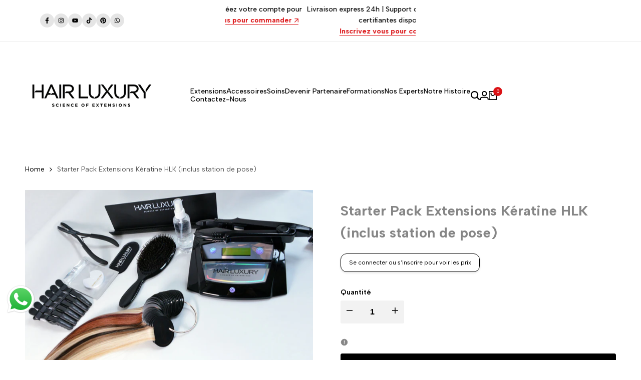

--- FILE ---
content_type: text/html; charset=utf-8
request_url: https://hairluxury.fr/products/starter-pack-extensions-keratine-hlk-inclus-station-de-pose
body_size: 69974
content:



 




































			
            
            
            

            
                
            
                
            
                
            
                
            
                
            
                
            
                
            
                
                    
                    
            
		



































                                           













       <!doctype html><html class="no-js hdt-pr-img__effect-zoom hdt-badge__shape-round dir--ltr hdt-minimal-products hdt-hidden-products-wishlist hdt-hidden-products-compare" lang="fr" dir="ltr">
  <head>
    <!-- Google Tag Manager -->
<script async crossorigin fetchpriority="high" src="/cdn/shopifycloud/importmap-polyfill/es-modules-shim.2.4.0.js"></script>
<script>(function(w,d,s,l,i){w[l]=w[l]||[];w[l].push({'gtm.start':
new Date().getTime(),event:'gtm.js'});var f=d.getElementsByTagName(s)[0],
j=d.createElement(s),dl=l!='dataLayer'?'&l='+l:'';j.async=true;j.src=
'https://www.googletagmanager.com/gtm.js?id='+i+dl;f.parentNode.insertBefore(j,f);
})(window,document,'script','dataLayer','GTM-N86MBCPL');</script>
    <!-- End Google Tag Manager -->

<link href="//hairluxury.fr/cdn/shop/t/22/assets/tiny.content.min.css?v=2651" rel="stylesheet" type="text/css" media="all" />

<link href="//hairluxury.fr/cdn/shop/t/22/assets/bss-hide-variant.css?v=84527616861042878761746111012" rel="stylesheet" type="text/css" media="all" /><link href="//hairluxury.fr/cdn/shop/t/22/assets/bss-lock-settings.css?v=168815203100438919521751567914" rel="stylesheet" type="text/css" media="all" />
<meta charset="utf-8">
    <meta http-equiv="X-UA-Compatible" content="IE=edge">
    <meta name="viewport" content="width=device-width,initial-scale=1">
    <meta name="theme-color" content="">
    <link rel="canonical" href="https://hairluxury.fr/products/starter-pack-extensions-keratine-hlk-inclus-station-de-pose">
    <style>
      [id*='product-info-']:has(.bss-lock-element) [id*='product-form-'] {
        display:none;
      }
      [id*='product-info-']:has(.bss-lock-element) [id*='Quantity-Form-'] {
        cursor: not-allowed; opacity: .5; pointer-events: none
      }
    </style><link rel="icon" type="image/png" href="//hairluxury.fr/cdn/shop/files/LOGO_HL_HIGH_RES-removebg-preview.png?crop=center&height=32&v=1765463608&width=32">
      <link rel="apple-touch-icon" href="//hairluxury.fr/cdn/shop/files/LOGO_HL_HIGH_RES-removebg-preview.png?crop=center&height=48&v=1765463608&width=48"><link rel="preconnect" href="https://fonts.shopifycdn.com" crossorigin><link rel="preconnect" href="https://fonts.googleapis.com">
<link rel="preconnect" href="https://fonts.gstatic.com" crossorigin="">
<link href="https://fonts.googleapis.com/css2?family=Albert+Sans:ital,wght@0,100;0,200;0,300;0,400;0,500;0,600;0,700;0,800;0,900;1,100;1,200;1,300;1,400;1,500;1,600;1,700;1,800;1,900&amp;family=Playfair+Display:ital,wght@0,400;0,500;0,600;0,700;0,800;0,900;1,400;1,500;1,600;1,700;1,800;1,900&amp;family=Poppins:ital,wght@0,100;0,200;0,300;0,400;0,500;0,600;0,700;0,800;0,900;1,100;1,200;1,300;1,400;1,500;1,600;1,700;1,800;1,900&amp;display=swap" rel="stylesheet"><title>
      Starter Pack Extensions Kératine HLK (inclus station de pose)
 &ndash; Hair Luxury</title>
 <meta name="google-site-verification" content="ZxZ6gAbu9qFTxa8zzBUA4HqCvvXXTEJOI-hLl0fCMf4" />
<meta name="description" content="Retrouvez tous les accessoires professionnels pour poser les extensions kératine -Nuancier HLK -Pince croco -Disque de séparation -Pince de dépose HLK -Hair Grip -Brosse -Solution de dépose -Holder -Sation de pose HLK">
<!-- /snippets/social-meta-tags.liquid -->

<meta property="og:site_name" content="Hair Luxury">
<meta property="og:url" content="https://hairluxury.fr/products/starter-pack-extensions-keratine-hlk-inclus-station-de-pose">
<meta property="og:title" content="Starter Pack Extensions Kératine HLK (inclus station de pose)">
<meta property="og:type" content="product">
<meta property="og:description" content="Retrouvez tous les accessoires professionnels pour poser les extensions kératine -Nuancier HLK -Pince croco -Disque de séparation -Pince de dépose HLK -Hair Grip -Brosse -Solution de dépose -Holder -Sation de pose HLK"><meta property="og:image" content="http://hairluxury.fr/cdn/shop/files/KITHLKSTATION1.jpg?v=1707834617">
  <meta property="og:image:secure_url" content="https://hairluxury.fr/cdn/shop/files/KITHLKSTATION1.jpg?v=1707834617">
  <meta property="og:image:width" content="3098">
  <meta property="og:image:height" content="2128"><meta property="og:price:amount" content="650.00">
  <meta property="og:price:currency" content="EUR"><meta name="twitter:card" content="summary_large_image">
<meta name="twitter:title" content="Starter Pack Extensions Kératine HLK (inclus station de pose)">
<meta name="twitter:description" content="Retrouvez tous les accessoires professionnels pour poser les extensions kératine -Nuancier HLK -Pince croco -Disque de séparation -Pince de dépose HLK -Hair Grip -Brosse -Solution de dépose -Holder -Sation de pose HLK">
<script>
  window.themeHDN = {
    settings: {
      shopCurency: "EUR",
      currencyFormat: "\u003cspan class=\"hidePrice\"\u003e€{{ amount }} \u003c\/span\u003e",
      moneyFormat: "\u003cspan class=\"hidePrice\"\u003e€{{ amount }} \u003c\/span\u003e",
      moneyWithCurrencyFormat: "\u003cspan class=\"hidePrice\"\u003e€{{ amount }} EUR \u003c\/span\u003e",
      pageType: `product`,
      actionAfterATC: `open_cart_drawer`,
      currencyCodeEnabled: false,
      autoCurrencies: false,
      currencyRound: false,
      revealInView: true
      }
  };
  document.documentElement.className = document.documentElement.className.replace('no-js', 'js');</script>
<script>if (!(HTMLScriptElement.supports && HTMLScriptElement.supports('importmap'))) { const importMap = document.createElement('script'); importMap.async = true; importMap.src = "//hairluxury.fr/cdn/shop/t/22/assets/importmap.min.js?v=111504132928535020251745167103"; document.head.appendChild(importMap); }</script>
<script type="importmap">
  {
    "imports": {
      "vendor": "//hairluxury.fr/cdn/shop/t/22/assets/vendor.min.js?v=94278592681068290511745167103",
      "global": "//hairluxury.fr/cdn/shop/t/22/assets/global.min.js?v=6125246728591346511745167102",
      "photoswipe": "//hairluxury.fr/cdn/shop/t/22/assets/es-photoswipe.min.js?v=56831319481966336101745167102",
      "dayjs": "//hairluxury.fr/cdn/shop/t/22/assets/day.min.js?v=105690777647603308301745167102"
    }
  }
</script>
<script type="module" src="//hairluxury.fr/cdn/shop/t/22/assets/vendor.min.js?v=94278592681068290511745167103" fetchpriority="high"></script>
<style data-shopify>:root {
    --aspect-ratiocus1: 0.716;
    --scrollbar-w: 0px;
    /* Spacing */
    --spacing-0-2: 0.2rem; /* 2px */
    --spacing-0-4: 0.4rem; /* 4px */
    --spacing-0-6: 0.6rem; /* 6px */
    --spacing-0-8: 0.8rem; /* 8px */
    --spacing-1: 1rem; /* 10px */
    --spacing-1-2: 1.2rem; /* 12px */
    --spacing-1-4: 1.4rem; /* 14px */
    --spacing-1-6: 1.6rem; /* 16px */
    --spacing-1-8: 1.8rem; /* 18px */
    --spacing-2: 2rem; /* 20px */
    --spacing-2-2: 2.2rem; /* 22px */
    --spacing-2-4: 2.4rem; /* 24px */
    --spacing-2-6: 2.6rem; /* 26px */
    --spacing-2-8: 2.8rem; /* 28px */
    --spacing-3: 3rem; /* 30px */
    --spacing-3-2: 3.2rem; /* 32px */
    --spacing-3-4: 3.4rem; /* 34px */
    --spacing-3-6: 3.6rem; /* 36px */
    --spacing-3-8: 3.8rem; /* 38px */
    --spacing-4: 4rem; /* 40px */
    --spacing-4-2: 4.2rem; /* 42px */
    --spacing-4-4: 4.4rem; /* 44px */
    --spacing-4-8: 4.8rem; /* 48px */
    --spacing-5: 5rem; /* 50px */
    --spacing-5-6: 5.6rem; /* 56px */
    --spacing-6: 6rem; /* 60px */
    --spacing-6-4: 6.4rem; /* 64px */
    --spacing-7: 7rem; /* 70px */
    --spacing-7-2: 7.2rem; /* 72px */
    --spacing-8: 8rem; /* 80px */
    --spacing-9: 9rem; /* 90px */
    --spacing-10: 10rem; /* 100px */

    /* Colors */
    --color-base-background: 255 255 255;
    --color-base-text: 134 134 134;
    --color-focus: 213 58 61;
    --payment-terms-background-color: rgb(255 255 255);

    /* Product badge colors */
    --color-on-sale-badge-background: 252 87 50;
    --color-on-sale-badge-text: 255 255 255;
    --color-new-badge-background: 72 212 187;
    --color-new-badge-text: 255 255 255;
    --color-sold-out-badge-background: 242 242 242;
    --color-sold-out-badge-text: 0 0 0;
    --color-pre-order-badge-background: 85 166 83;
    --color-pre-order-badge-text: 255 255 255;
    --color-custom-badge-background: 131 183 53;
    --color-custom-badge-text: 255 255 255;

    /* Notices colors */
    --color-tooltip-background: 35 35 35;
    --color-tooltip-text: 255 255 255;
    --color-success-background: 232 240 233;
    --color-success-text: 66 132 69;
    --color-warning-background: 251 246 234;
    --color-warning-text: 224 178 82;
    --color-error-background: 253 224 228;
    --color-error-text: 235 0 27;--f_family_1: 'Albert Sans',  sans-serif;--f_family: var(--f_family_1);/* --bs-font-sans-serif: var(--f_family); */

    --font-body-family: var(--f_family);
    --font-body-weight: 400;
    --font-body-weight-bold: 700;

    --font-heading-family: var('Albert Sans', sans-serif);
    --font-heading-weight: 600;

    --font-body-line-height: 1.6;
    --font-body-spacing: 0.0em;
    --font-heading-scale: 1.0;
    --font-heading-line-height: 1.2;
    --font-heading-spacing: 0.0em;
    --button-line-height: 1.2;

    --h0-size: 7.4rem;
    --h1-size: 6.4rem;
    --h2-size: 5.4rem;
    --h3-size: 4.2rem;
    --h4-size: 2.8rem;
    --h5-size: 2.4rem;
    --h6-size: 1.8rem;

    --h0-size-mb: 2.8rem;
    --h1-size-mb: 2.8rem;
    --h2-size-mb: 2.5rem;
    --h3-size-mb: 2.2rem;
    --h4-size-mb: 2.2rem;
    --h5-size-mb: 2.0rem;
    --h6-size-mb: 1.6rem;

    /* Font sizes */
    --text-xs: 1.0rem;
    --text-sm: 1.2rem;
    --text-base: 1.4rem;
    --text-lg: 1.6rem;
    --text-xl: 1.8rem;
    --text-2xl: 2.0rem;
    --text-4xl: 2.2rem;
    --text-6xl: 2.4rem;
    --text-8xl: 2.6rem;
    --text-10xl: 2.8rem;
    --text-12xl: 3.0rem;
    /* Font Weight */
    --font-light: 300;
    --font-normal: 400;
    --font-medium: 500;
    --font-semibold: 600;
    --font-bold: 700;
    --font-extrabold: 800;
    --font-black: 900;
    --spacing-x: 15px;
    --spacing-y: 15px;

    --container-max-width: 144rem;
    --container-max-width-padding-lg: 154rem;
    --container-max-width-padding-md: 150rem;
    --container-width-margin: 0rem;
    --spacing-sections-desktop: 0px;
    --spacing-sections-mobile: 0px;

    /* Border Radius */
    --rounded-2xs: 0.0rem;
    --rounded-xs: 0.0rem;
    --rounded-sm: 0.0rem;
    --rounded: 0.0rem;
    --rounded-lg: 0.0rem;
    --rounded-full: 9999px;
    --rounded-button: 0.3rem;
    --rounded-input: 0.0rem;
    --rounded-product-card: 0.0rem;
    --rounded-product-media: 0.0rem;
    --rounded-collection-card: 0.0rem;
    --rounded-blog-card: 0.0rem;

    --padding-block-input: var(--spacing-0-6);
    --padding-inline-input: var(--spacing-1);
    --height-input: var(--spacing-4-2);
    --thickness-btn: 0.1rem;

    --cursor-zoom-in-icon: url(//hairluxury.fr/cdn/shop/t/22/assets/cursor-zoom-in.svg?v=88807523373575012131745167102);
    --cursor-close-svg-url: url(//hairluxury.fr/cdn/shop/t/22/assets/cursor-close.svg?v=47636334999695629861745167102);

    /* RTL support */
      --value-logical-flip: 1;
      --value-origin-start: left;
      --value-origin-end: right;}

  /* Color schemes */
  [color-scheme="scheme-1"] {
      --color-background: 255 255 255;
      --gradient-background: #ffffff;
      --color-background2: 242 242 242;

      --color-foreground: 0 0 0;
      --color-foreground2: 84 84 84;
      --color-accent: 219 18 21;
      --color-secondary: 191 191 191;
      --color-tertiary: 128 128 128;

      --color-button: 0 0 0;
      --color-button-text: 255 255 255;
      --color-button-border: 0 0 0;
      --color-secondary-button: 255 255 255;
      --color-secondary-button-text: 0 0 0;

      --hdt-btn-secondary-color: 76 76 76;
      --hdt-btn-secondary-bg: 191 191 191;

      --hdt-btn-tertiary-color: 51 51 51;
      --hdt-btn-tertiary-bg: 128 128 128;
      --color-secondary-brightness: 255 255 255;
      --color-link: 0 0 0;
      --color-accent: 219 18 21;
      --color-line-border: 235 235 235;
      --color-overlay: 0 0 0;
      --payment-terms-background-color: rgb(255 255 255);
      /* Product colors */
      --color-pr-price: 0 0 0;
      --color-pr-sale-price: 219 18 21;
      --color-pr-text: 0 0 0;
      --color-pr-rating: ;
      /* Input colors */
      --color-input-primary: 255 255 255;
      --color-input-secondary: 144 144 144;
    }
  [color-scheme="scheme-2"] {
      --color-background: 255 255 255;
      --gradient-background: #ffffff;
      --color-background2: 255 255 255;

      --color-foreground: 0 0 0;
      --color-foreground2: 84 84 84;
      --color-accent: 219 18 21;
      --color-secondary: 64 64 64;
      --color-tertiary: 128 128 128;

      --color-button: 255 255 255;
      --color-button-text: 0 0 0;
      --color-button-border: 235 235 235;
      --color-secondary-button: 255 255 255;
      --color-secondary-button-text: 0 0 0;

      --hdt-btn-secondary-color: 217 217 217;
      --hdt-btn-secondary-bg: 64 64 64;

      --hdt-btn-tertiary-color: 230 230 230;
      --hdt-btn-tertiary-bg: 128 128 128;
      --color-secondary-brightness: 255 255 255;
      --color-link: 0 0 0;
      --color-accent: 219 18 21;
      --color-line-border: 236 236 236;
      --color-overlay: 0 0 0;
      --payment-terms-background-color: rgb(255 255 255);
      /* Product colors */
      --color-pr-price: 0 0 0;
      --color-pr-sale-price: 219 18 21;
      --color-pr-text: 0 0 0;
      --color-pr-rating: ;
      /* Input colors */
      --color-input-primary: 255 255 255;
      --color-input-secondary: 0 0 0;
    }
  [color-scheme="scheme-3"] {
      --color-background: 255 255 255;
      --gradient-background: #ffffff;
      --color-background2: 255 255 255;

      --color-foreground: 0 0 0;
      --color-foreground2: 0 0 0;
      --color-accent: 219 18 21;
      --color-secondary: 64 64 64;
      --color-tertiary: 128 128 128;

      --color-button: 242 242 242;
      --color-button-text: 0 0 0;
      --color-button-border: 242 242 242;
      --color-secondary-button: 255 255 255;
      --color-secondary-button-text: 0 0 0;

      --hdt-btn-secondary-color: 217 217 217;
      --hdt-btn-secondary-bg: 64 64 64;

      --hdt-btn-tertiary-color: 230 230 230;
      --hdt-btn-tertiary-bg: 128 128 128;
      --color-secondary-brightness: 255 255 255;
      --color-link: 0 0 0;
      --color-accent: 219 18 21;
      --color-line-border: 238 238 238;
      --color-overlay: 0 0 0;
      --payment-terms-background-color: rgb(255 255 255);
      /* Product colors */
      --color-pr-price: 0 0 0;
      --color-pr-sale-price: 219 18 21;
      --color-pr-text: 0 0 0;
      --color-pr-rating: ;
      /* Input colors */
      --color-input-primary: 255 255 255;
      --color-input-secondary: 0 0 0;
    }
  [color-scheme="scheme-4"] {
      --color-background: 245 245 245;
      --gradient-background: #f5f5f5;
      --color-background2: 255 255 255;

      --color-foreground: 0 0 0;
      --color-foreground2: 84 84 84;
      --color-accent: 219 18 21;
      --color-secondary: 191 191 191;
      --color-tertiary: 128 128 128;

      --color-button: 0 0 0;
      --color-button-text: 255 255 255;
      --color-button-border: 0 0 0;
      --color-secondary-button: 245 245 245;
      --color-secondary-button-text: 0 0 0;

      --hdt-btn-secondary-color: 76 76 76;
      --hdt-btn-secondary-bg: 191 191 191;

      --hdt-btn-tertiary-color: 51 51 51;
      --hdt-btn-tertiary-bg: 128 128 128;
      --color-secondary-brightness: 255 255 255;
      --color-link: 0 0 0;
      --color-accent: 219 18 21;
      --color-line-border: 235 235 235;
      --color-overlay: 0 0 0;
      --payment-terms-background-color: rgb(245 245 245);
      /* Product colors */
      --color-pr-price: 0 0 0;
      --color-pr-sale-price: 219 18 21;
      --color-pr-text: 0 0 0;
      --color-pr-rating: ;
      /* Input colors */
      --color-input-primary: 255 255 255;
      --color-input-secondary: 144 144 144;
    }
  [color-scheme="scheme-5"] {
      --color-background: 251 247 240;
      --gradient-background: #fbf7f0;
      --color-background2: 251 247 240;

      --color-foreground: 0 0 0;
      --color-foreground2: 84 84 84;
      --color-accent: 219 18 21;
      --color-secondary: 64 64 64;
      --color-tertiary: 128 128 128;

      --color-button: 0 0 0;
      --color-button-text: 0 0 0;
      --color-button-border: 0 0 0;
      --color-secondary-button: 251 247 240;
      --color-secondary-button-text: 0 0 0;

      --hdt-btn-secondary-color: 217 217 217;
      --hdt-btn-secondary-bg: 64 64 64;

      --hdt-btn-tertiary-color: 230 230 230;
      --hdt-btn-tertiary-bg: 128 128 128;
      --color-secondary-brightness: 255 255 255;
      --color-link: 0 0 0;
      --color-accent: 219 18 21;
      --color-line-border: 0 0 0;
      --color-overlay: 0 0 0;
      --payment-terms-background-color: rgb(251 247 240);
      /* Product colors */
      --color-pr-price: 0 0 0;
      --color-pr-sale-price: 219 18 21;
      --color-pr-text: 0 0 0;
      --color-pr-rating: ;
      /* Input colors */
      --color-input-primary: 255 255 255;
      --color-input-secondary: 104 104 104;
    }
  [color-scheme="scheme-67a7ca9f-3333-4245-b79f-2e9849d7e615"] {
      --color-background: 0 0 0;
      --gradient-background: #000000;
      --color-background2: 68 68 68;

      --color-foreground: 255 255 255;
      --color-foreground2: 231 231 231;
      --color-accent: 219 18 21;
      --color-secondary: 64 64 64;
      --color-tertiary: 128 128 128;

      --color-button: 255 255 255;
      --color-button-text: 0 0 0;
      --color-button-border: 255 255 255;
      --color-secondary-button: 0 0 0;
      --color-secondary-button-text: 255 255 255;

      --hdt-btn-secondary-color: 217 217 217;
      --hdt-btn-secondary-bg: 64 64 64;

      --hdt-btn-tertiary-color: 230 230 230;
      --hdt-btn-tertiary-bg: 128 128 128;
      --color-secondary-brightness: 0 0 0;
      --color-link: 255 255 255;
      --color-accent: 219 18 21;
      --color-line-border: 68 68 68;
      --color-overlay: 0 0 0;
      --payment-terms-background-color: rgb(0 0 0);
      /* Product colors */
      --color-pr-price: 255 255 255;
      --color-pr-sale-price: 219 18 21;
      --color-pr-text: 255 255 255;
      --color-pr-rating: ;
      /* Input colors */
      --color-input-primary: 255 255 255;
      --color-input-secondary: 144 144 144;
    }
  [color-scheme="scheme-4f7d5921-8567-40ac-8211-ef87792674d6"] {
      --color-background: 252 255 178;
      --gradient-background: #fcffb2;
      --color-background2: 255 255 255;

      --color-foreground: 0 0 0;
      --color-foreground2: 84 84 84;
      --color-accent: 219 18 21;
      --color-secondary: 191 191 191;
      --color-tertiary: 128 128 128;

      --color-button: 0 0 0;
      --color-button-text: 255 255 255;
      --color-button-border: 0 0 0;
      --color-secondary-button: 252 255 178;
      --color-secondary-button-text: 0 0 0;

      --hdt-btn-secondary-color: 76 76 76;
      --hdt-btn-secondary-bg: 191 191 191;

      --hdt-btn-tertiary-color: 51 51 51;
      --hdt-btn-tertiary-bg: 128 128 128;
      --color-secondary-brightness: 255 255 255;
      --color-link: 0 0 0;
      --color-accent: 219 18 21;
      --color-line-border: 238 238 238;
      --color-overlay: 255 255 255;
      --payment-terms-background-color: rgb(252 255 178);
      /* Product colors */
      --color-pr-price: 0 0 0;
      --color-pr-sale-price: 219 18 21;
      --color-pr-text: 0 0 0;
      --color-pr-rating: ;
      /* Input colors */
      --color-input-primary: 255 255 255;
      --color-input-secondary: 144 144 144;
    }
  [color-scheme="scheme-4f7d5921-8567-40ac-8211-ef87792674d3"] {
      --color-background: 243 245 246;
      --gradient-background: #f3f5f6;
      --color-background2: 255 255 255;

      --color-foreground: 0 0 0;
      --color-foreground2: 0 0 0;
      --color-accent: 219 18 21;
      --color-secondary: 64 64 64;
      --color-tertiary: 128 128 128;

      --color-button: 255 255 255;
      --color-button-text: 0 0 0;
      --color-button-border: 235 235 235;
      --color-secondary-button: 243 245 246;
      --color-secondary-button-text: 0 0 0;

      --hdt-btn-secondary-color: 217 217 217;
      --hdt-btn-secondary-bg: 64 64 64;

      --hdt-btn-tertiary-color: 230 230 230;
      --hdt-btn-tertiary-bg: 128 128 128;
      --color-secondary-brightness: 255 255 255;
      --color-link: 0 0 0;
      --color-accent: 219 18 21;
      --color-line-border: 235 235 235;
      --color-overlay: 0 0 0;
      --payment-terms-background-color: rgb(243 245 246);
      /* Product colors */
      --color-pr-price: 0 0 0;
      --color-pr-sale-price: 219 18 21;
      --color-pr-text: 0 0 0;
      --color-pr-rating: ;
      /* Input colors */
      --color-input-primary: 255 255 255;
      --color-input-secondary: 144 144 144;
    }
  [color-scheme="scheme-f90f0b7b-ad3e-4ab8-9cae-885e995e1440"] {
      --color-background: 207 118 239;
      --gradient-background: #cf76ef;
      --color-background2: 242 242 242;

      --color-foreground: 255 255 255;
      --color-foreground2: 255 255 255;
      --color-accent: 219 18 21;
      --color-secondary: 191 191 191;
      --color-tertiary: 128 128 128;

      --color-button: 0 0 0;
      --color-button-text: 255 255 255;
      --color-button-border: 0 0 0;
      --color-secondary-button: 207 118 239;
      --color-secondary-button-text: 0 0 0;

      --hdt-btn-secondary-color: 76 76 76;
      --hdt-btn-secondary-bg: 191 191 191;

      --hdt-btn-tertiary-color: 51 51 51;
      --hdt-btn-tertiary-bg: 128 128 128;
      --color-secondary-brightness: 255 255 255;
      --color-link: 0 0 0;
      --color-accent: 219 18 21;
      --color-line-border: 235 235 235;
      --color-overlay: 0 0 0;
      --payment-terms-background-color: rgb(207 118 239);
      /* Product colors */
      --color-pr-price: 0 0 0;
      --color-pr-sale-price: 219 18 21;
      --color-pr-text: 0 0 0;
      --color-pr-rating: ;
      /* Input colors */
      --color-input-primary: 255 255 255;
      --color-input-secondary: 144 144 144;
    }
  [color-scheme="scheme-5afd4120-1f4f-45c9-8d12-2820aea1096a"] {
      --color-background: 242 105 130;
      --gradient-background: #f26982;
      --color-background2: 242 242 242;

      --color-foreground: 255 255 255;
      --color-foreground2: 255 255 255;
      --color-accent: 219 18 21;
      --color-secondary: 64 64 64;
      --color-tertiary: 128 128 128;

      --color-button: 255 255 255;
      --color-button-text: 0 0 0;
      --color-button-border: 255 255 255;
      --color-secondary-button: 242 105 130;
      --color-secondary-button-text: 161 161 161;

      --hdt-btn-secondary-color: 217 217 217;
      --hdt-btn-secondary-bg: 64 64 64;

      --hdt-btn-tertiary-color: 230 230 230;
      --hdt-btn-tertiary-bg: 128 128 128;
      --color-secondary-brightness: 255 255 255;
      --color-link: 161 161 161;
      --color-accent: 219 18 21;
      --color-line-border: 48 48 48;
      --color-overlay: 0 0 0;
      --payment-terms-background-color: rgb(242 105 130);
      /* Product colors */
      --color-pr-price: 0 0 0;
      --color-pr-sale-price: 219 18 21;
      --color-pr-text: 0 0 0;
      --color-pr-rating: ;
      /* Input colors */
      --color-input-primary: 44 44 44;
      --color-input-secondary: 255 255 255;
    }
  [color-scheme="scheme-63c56da8-2986-4530-bc9d-e957aef09943"] {
      --color-background: 255 151 56;
      --gradient-background: #ff9738;
      --color-background2: 255 255 255;

      --color-foreground: 255 255 255;
      --color-foreground2: 255 255 255;
      --color-accent: 219 18 21;
      --color-secondary: 191 191 191;
      --color-tertiary: 128 128 128;

      --color-button: 0 0 0;
      --color-button-text: 255 255 255;
      --color-button-border: 0 0 0;
      --color-secondary-button: 255 151 56;
      --color-secondary-button-text: 0 0 0;

      --hdt-btn-secondary-color: 76 76 76;
      --hdt-btn-secondary-bg: 191 191 191;

      --hdt-btn-tertiary-color: 51 51 51;
      --hdt-btn-tertiary-bg: 128 128 128;
      --color-secondary-brightness: 255 255 255;
      --color-link: 0 0 0;
      --color-accent: 219 18 21;
      --color-line-border: 242 242 242;
      --color-overlay: 0 0 0;
      --payment-terms-background-color: rgb(255 151 56);
      /* Product colors */
      --color-pr-price: 0 0 0;
      --color-pr-sale-price: 219 18 21;
      --color-pr-text: 0 0 0;
      --color-pr-rating: ;
      /* Input colors */
      --color-input-primary: 255 255 255;
      --color-input-secondary: 144 144 144;
    }
  [color-scheme="scheme-b40a3433-6432-418c-8513-927b72c15b5f"] {
      --color-background: 243 245 246;
      --gradient-background: #f3f5f6;
      --color-background2: 255 255 255;

      --color-foreground: 0 0 0;
      --color-foreground2: 0 0 0;
      --color-accent: 219 18 21;
      --color-secondary: 191 191 191;
      --color-tertiary: 128 128 128;

      --color-button: 0 0 0;
      --color-button-text: 255 255 255;
      --color-button-border: 0 0 0;
      --color-secondary-button: 243 245 246;
      --color-secondary-button-text: 0 0 0;

      --hdt-btn-secondary-color: 76 76 76;
      --hdt-btn-secondary-bg: 191 191 191;

      --hdt-btn-tertiary-color: 51 51 51;
      --hdt-btn-tertiary-bg: 128 128 128;
      --color-secondary-brightness: 255 255 255;
      --color-link: 0 0 0;
      --color-accent: 219 18 21;
      --color-line-border: 235 235 235;
      --color-overlay: 0 0 0;
      --payment-terms-background-color: rgb(243 245 246);
      /* Product colors */
      --color-pr-price: 0 0 0;
      --color-pr-sale-price: 219 18 21;
      --color-pr-text: 0 0 0;
      --color-pr-rating: ;
      /* Input colors */
      --color-input-primary: 255 255 255;
      --color-input-secondary: 144 144 144;
    }
  [color-scheme="scheme-0e4a495c-1995-4ff1-aed0-0dce07562867"] {
      --color-background: 0 0 0;
      --gradient-background: #000000;
      --color-background2: 242 242 242;

      --color-foreground: 255 255 255;
      --color-foreground2: 161 161 161;
      --color-accent: 219 18 21;
      --color-secondary: 191 191 191;
      --color-tertiary: 128 128 128;

      --color-button: 0 0 0;
      --color-button-text: 255 255 255;
      --color-button-border: 0 0 0;
      --color-secondary-button: 0 0 0;
      --color-secondary-button-text: 255 255 255;

      --hdt-btn-secondary-color: 76 76 76;
      --hdt-btn-secondary-bg: 191 191 191;

      --hdt-btn-tertiary-color: 51 51 51;
      --hdt-btn-tertiary-bg: 128 128 128;
      --color-secondary-brightness: 0 0 0;
      --color-link: 255 255 255;
      --color-accent: 219 18 21;
      --color-line-border: 48 48 48;
      --color-overlay: 0 0 0;
      --payment-terms-background-color: rgb(0 0 0);
      /* Product colors */
      --color-pr-price: 0 0 0;
      --color-pr-sale-price: 219 18 21;
      --color-pr-text: 0 0 0;
      --color-pr-rating: ;
      /* Input colors */
      --color-input-primary: 44 44 44;
      --color-input-secondary: 144 144 144;
    }
  [color-scheme="scheme-133afd07-e2f9-4922-9ba3-4e78770d02d9"] {
      --color-background: 255 255 255;
      --gradient-background: #ffffff;
      --color-background2: 242 242 242;

      --color-foreground: 255 255 255;
      --color-foreground2: 255 255 255;
      --color-accent: 219 18 21;
      --color-secondary: 191 191 191;
      --color-tertiary: 128 128 128;

      --color-button: 0 0 0;
      --color-button-text: 255 255 255;
      --color-button-border: 0 0 0;
      --color-secondary-button: 255 255 255;
      --color-secondary-button-text: 0 0 0;

      --hdt-btn-secondary-color: 76 76 76;
      --hdt-btn-secondary-bg: 191 191 191;

      --hdt-btn-tertiary-color: 51 51 51;
      --hdt-btn-tertiary-bg: 128 128 128;
      --color-secondary-brightness: 255 255 255;
      --color-link: 0 0 0;
      --color-accent: 219 18 21;
      --color-line-border: 235 235 235;
      --color-overlay: 0 0 0;
      --payment-terms-background-color: rgb(255 255 255);
      /* Product colors */
      --color-pr-price: 0 0 0;
      --color-pr-sale-price: 219 18 21;
      --color-pr-text: 0 0 0;
      --color-pr-rating: ;
      /* Input colors */
      --color-input-primary: 255 255 255;
      --color-input-secondary: 144 144 144;
    }
  

  @media screen and (min-width: 768px) {
    :root {
    /* Font sizes */
    --text-xs: 1.0rem;
    --text-sm: 1.2rem;
    --text-base: 1.4rem;
    --text-lg: 1.6rem;
    --text-xl: 1.8rem;
    --text-2xl: 2.0rem;
    --text-4xl: 2.2rem;
    --text-6xl: 2.4rem;
    --text-8xl: 2.6rem;
    --text-10xl: 2.8rem;
    --text-12xl: 3.0rem;
    --spacing-x: 30px;
    --spacing-y: 30px;
    }
  }
  .hdt-btn--size-custom-1 {
    --padding-button: 5px 16px; --height-button: 44px; --font-size-button: 14px;--min-width-btn: 100px; --min-width-btn-dt: 100px;
  }
</style>

<link href="//hairluxury.fr/cdn/shop/t/22/assets/base.css?v=56656235276060024091745167102" rel="stylesheet" type="text/css" media="all" />

<link href="//hairluxury.fr/cdn/shop/t/22/assets/theme.css?v=176933735538719525381745167103" rel="stylesheet" type="text/css" media="all" /><link href="//hairluxury.fr/cdn/shop/t/22/assets/hdt-product-card.scss.css?v=8565272114855723781745167103" rel="stylesheet" type="text/css" media="all" /><script>window.performance && window.performance.mark && window.performance.mark('shopify.content_for_header.start');</script><meta name="google-site-verification" content="iGgurKUhWYSGw657SaECXUszfZ7cbDjU6cyDap4h_Wg">
<meta id="shopify-digital-wallet" name="shopify-digital-wallet" content="/71734165838/digital_wallets/dialog">
<meta name="shopify-checkout-api-token" content="83f5a96e4468c8817bd1197c677268d1">
<meta id="in-context-paypal-metadata" data-shop-id="71734165838" data-venmo-supported="false" data-environment="production" data-locale="fr_FR" data-paypal-v4="true" data-currency="EUR">
<link rel="alternate" hreflang="x-default" href="https://hairluxury.fr/products/starter-pack-extensions-keratine-hlk-inclus-station-de-pose">
<link rel="alternate" hreflang="fr" href="https://hairluxury.fr/products/starter-pack-extensions-keratine-hlk-inclus-station-de-pose">
<link rel="alternate" hreflang="de" href="https://hairluxury.fr/de/products/starter-pack-extensions-keratine-hlk-inclus-station-de-pose">
<link rel="alternate" hreflang="es" href="https://hairluxury.fr/es/products/starter-pack-extensions-keratine-hlk-inclus-station-de-pose">
<link rel="alternate" hreflang="nl" href="https://hairluxury.fr/nl/products/starter-pack-extensions-keratine-hlk-inclus-station-de-pose">
<link rel="alternate" hreflang="it" href="https://hairluxury.fr/it/products/starter-pack-extensions-keratine-hlk-inclus-station-de-pose">
<link rel="alternate" hreflang="ru" href="https://hairluxury.fr/ru/products/starter-pack-extensions-keratine-hlk-inclus-station-de-pose">
<link rel="alternate" hreflang="ar" href="https://hairluxury.fr/ar/products/starter-pack-extensions-keratine-hlk-inclus-station-de-pose">
<link rel="alternate" hreflang="en" href="https://hairluxury.fr/en/products/starter-pack-extensions-keratine-hlk-inclus-station-de-pose">
<link rel="alternate" type="application/json+oembed" href="https://hairluxury.fr/products/starter-pack-extensions-keratine-hlk-inclus-station-de-pose.oembed">
<script async="async" src="/checkouts/internal/preloads.js?locale=fr-FR"></script>
<script id="shopify-features" type="application/json">{"accessToken":"83f5a96e4468c8817bd1197c677268d1","betas":["rich-media-storefront-analytics"],"domain":"hairluxury.fr","predictiveSearch":true,"shopId":71734165838,"locale":"fr"}</script>
<script>var Shopify = Shopify || {};
Shopify.shop = "hairluxury-2468.myshopify.com";
Shopify.locale = "fr";
Shopify.currency = {"active":"EUR","rate":"1.0"};
Shopify.country = "FR";
Shopify.theme = {"name":"ecomus-v2-0-0-official","id":179928924494,"schema_name":"Ecomus","schema_version":"2.0.0","theme_store_id":null,"role":"main"};
Shopify.theme.handle = "null";
Shopify.theme.style = {"id":null,"handle":null};
Shopify.cdnHost = "hairluxury.fr/cdn";
Shopify.routes = Shopify.routes || {};
Shopify.routes.root = "/";</script>
<script type="module">!function(o){(o.Shopify=o.Shopify||{}).modules=!0}(window);</script>
<script>!function(o){function n(){var o=[];function n(){o.push(Array.prototype.slice.apply(arguments))}return n.q=o,n}var t=o.Shopify=o.Shopify||{};t.loadFeatures=n(),t.autoloadFeatures=n()}(window);</script>
<script id="shop-js-analytics" type="application/json">{"pageType":"product"}</script>
<script defer="defer" async type="module" src="//hairluxury.fr/cdn/shopifycloud/shop-js/modules/v2/client.init-shop-cart-sync_XvpUV7qp.fr.esm.js"></script>
<script defer="defer" async type="module" src="//hairluxury.fr/cdn/shopifycloud/shop-js/modules/v2/chunk.common_C2xzKNNs.esm.js"></script>
<script type="module">
  await import("//hairluxury.fr/cdn/shopifycloud/shop-js/modules/v2/client.init-shop-cart-sync_XvpUV7qp.fr.esm.js");
await import("//hairluxury.fr/cdn/shopifycloud/shop-js/modules/v2/chunk.common_C2xzKNNs.esm.js");

  window.Shopify.SignInWithShop?.initShopCartSync?.({"fedCMEnabled":true,"windoidEnabled":true});

</script>
<script>(function() {
  var isLoaded = false;
  function asyncLoad() {
    if (isLoaded) return;
    isLoaded = true;
    var urls = ["https:\/\/chimpstatic.com\/mcjs-connected\/js\/users\/e4d9ae4e76f8a48cdfe665a95\/416c9679be63237ab10598f40.js?shop=hairluxury-2468.myshopify.com","https:\/\/d18eg7dreypte5.cloudfront.net\/browse-abandonment\/smsbump_timer.js?shop=hairluxury-2468.myshopify.com","https:\/\/s3.eu-west-1.amazonaws.com\/production-klarna-il-shopify-osm\/12a9ee477c6ea3cb327cc4409bfbae01a24edfd9\/hairluxury-2468.myshopify.com-1745167526703.js?shop=hairluxury-2468.myshopify.com"];
    for (var i = 0; i < urls.length; i++) {
      var s = document.createElement('script');
      s.type = 'text/javascript';
      s.async = true;
      s.src = urls[i];
      var x = document.getElementsByTagName('script')[0];
      x.parentNode.insertBefore(s, x);
    }
  };
  if(window.attachEvent) {
    window.attachEvent('onload', asyncLoad);
  } else {
    window.addEventListener('load', asyncLoad, false);
  }
})();</script>
<script id="__st">var __st={"a":71734165838,"offset":3600,"reqid":"9b07f69e-a4d2-40d0-8126-586ca55b066b-1768837917","pageurl":"hairluxury.fr\/products\/starter-pack-extensions-keratine-hlk-inclus-station-de-pose","u":"6ad24ea93de0","p":"product","rtyp":"product","rid":8734022893902};</script>
<script>window.ShopifyPaypalV4VisibilityTracking = true;</script>
<script id="captcha-bootstrap">!function(){'use strict';const t='contact',e='account',n='new_comment',o=[[t,t],['blogs',n],['comments',n],[t,'customer']],c=[[e,'customer_login'],[e,'guest_login'],[e,'recover_customer_password'],[e,'create_customer']],r=t=>t.map((([t,e])=>`form[action*='/${t}']:not([data-nocaptcha='true']) input[name='form_type'][value='${e}']`)).join(','),a=t=>()=>t?[...document.querySelectorAll(t)].map((t=>t.form)):[];function s(){const t=[...o],e=r(t);return a(e)}const i='password',u='form_key',d=['recaptcha-v3-token','g-recaptcha-response','h-captcha-response',i],f=()=>{try{return window.sessionStorage}catch{return}},m='__shopify_v',_=t=>t.elements[u];function p(t,e,n=!1){try{const o=window.sessionStorage,c=JSON.parse(o.getItem(e)),{data:r}=function(t){const{data:e,action:n}=t;return t[m]||n?{data:e,action:n}:{data:t,action:n}}(c);for(const[e,n]of Object.entries(r))t.elements[e]&&(t.elements[e].value=n);n&&o.removeItem(e)}catch(o){console.error('form repopulation failed',{error:o})}}const l='form_type',E='cptcha';function T(t){t.dataset[E]=!0}const w=window,h=w.document,L='Shopify',v='ce_forms',y='captcha';let A=!1;((t,e)=>{const n=(g='f06e6c50-85a8-45c8-87d0-21a2b65856fe',I='https://cdn.shopify.com/shopifycloud/storefront-forms-hcaptcha/ce_storefront_forms_captcha_hcaptcha.v1.5.2.iife.js',D={infoText:'Protégé par hCaptcha',privacyText:'Confidentialité',termsText:'Conditions'},(t,e,n)=>{const o=w[L][v],c=o.bindForm;if(c)return c(t,g,e,D).then(n);var r;o.q.push([[t,g,e,D],n]),r=I,A||(h.body.append(Object.assign(h.createElement('script'),{id:'captcha-provider',async:!0,src:r})),A=!0)});var g,I,D;w[L]=w[L]||{},w[L][v]=w[L][v]||{},w[L][v].q=[],w[L][y]=w[L][y]||{},w[L][y].protect=function(t,e){n(t,void 0,e),T(t)},Object.freeze(w[L][y]),function(t,e,n,w,h,L){const[v,y,A,g]=function(t,e,n){const i=e?o:[],u=t?c:[],d=[...i,...u],f=r(d),m=r(i),_=r(d.filter((([t,e])=>n.includes(e))));return[a(f),a(m),a(_),s()]}(w,h,L),I=t=>{const e=t.target;return e instanceof HTMLFormElement?e:e&&e.form},D=t=>v().includes(t);t.addEventListener('submit',(t=>{const e=I(t);if(!e)return;const n=D(e)&&!e.dataset.hcaptchaBound&&!e.dataset.recaptchaBound,o=_(e),c=g().includes(e)&&(!o||!o.value);(n||c)&&t.preventDefault(),c&&!n&&(function(t){try{if(!f())return;!function(t){const e=f();if(!e)return;const n=_(t);if(!n)return;const o=n.value;o&&e.removeItem(o)}(t);const e=Array.from(Array(32),(()=>Math.random().toString(36)[2])).join('');!function(t,e){_(t)||t.append(Object.assign(document.createElement('input'),{type:'hidden',name:u})),t.elements[u].value=e}(t,e),function(t,e){const n=f();if(!n)return;const o=[...t.querySelectorAll(`input[type='${i}']`)].map((({name:t})=>t)),c=[...d,...o],r={};for(const[a,s]of new FormData(t).entries())c.includes(a)||(r[a]=s);n.setItem(e,JSON.stringify({[m]:1,action:t.action,data:r}))}(t,e)}catch(e){console.error('failed to persist form',e)}}(e),e.submit())}));const S=(t,e)=>{t&&!t.dataset[E]&&(n(t,e.some((e=>e===t))),T(t))};for(const o of['focusin','change'])t.addEventListener(o,(t=>{const e=I(t);D(e)&&S(e,y())}));const B=e.get('form_key'),M=e.get(l),P=B&&M;t.addEventListener('DOMContentLoaded',(()=>{const t=y();if(P)for(const e of t)e.elements[l].value===M&&p(e,B);[...new Set([...A(),...v().filter((t=>'true'===t.dataset.shopifyCaptcha))])].forEach((e=>S(e,t)))}))}(h,new URLSearchParams(w.location.search),n,t,e,['guest_login'])})(!0,!0)}();</script>
<script integrity="sha256-4kQ18oKyAcykRKYeNunJcIwy7WH5gtpwJnB7kiuLZ1E=" data-source-attribution="shopify.loadfeatures" defer="defer" src="//hairluxury.fr/cdn/shopifycloud/storefront/assets/storefront/load_feature-a0a9edcb.js" crossorigin="anonymous"></script>
<script data-source-attribution="shopify.dynamic_checkout.dynamic.init">var Shopify=Shopify||{};Shopify.PaymentButton=Shopify.PaymentButton||{isStorefrontPortableWallets:!0,init:function(){window.Shopify.PaymentButton.init=function(){};var t=document.createElement("script");t.src="https://hairluxury.fr/cdn/shopifycloud/portable-wallets/latest/portable-wallets.fr.js",t.type="module",document.head.appendChild(t)}};
</script>
<script data-source-attribution="shopify.dynamic_checkout.buyer_consent">
  function portableWalletsHideBuyerConsent(e){var t=document.getElementById("shopify-buyer-consent"),n=document.getElementById("shopify-subscription-policy-button");t&&n&&(t.classList.add("hidden"),t.setAttribute("aria-hidden","true"),n.removeEventListener("click",e))}function portableWalletsShowBuyerConsent(e){var t=document.getElementById("shopify-buyer-consent"),n=document.getElementById("shopify-subscription-policy-button");t&&n&&(t.classList.remove("hidden"),t.removeAttribute("aria-hidden"),n.addEventListener("click",e))}window.Shopify?.PaymentButton&&(window.Shopify.PaymentButton.hideBuyerConsent=portableWalletsHideBuyerConsent,window.Shopify.PaymentButton.showBuyerConsent=portableWalletsShowBuyerConsent);
</script>
<script data-source-attribution="shopify.dynamic_checkout.cart.bootstrap">document.addEventListener("DOMContentLoaded",(function(){function t(){return document.querySelector("shopify-accelerated-checkout-cart, shopify-accelerated-checkout")}if(t())Shopify.PaymentButton.init();else{new MutationObserver((function(e,n){t()&&(Shopify.PaymentButton.init(),n.disconnect())})).observe(document.body,{childList:!0,subtree:!0})}}));
</script>
<link id="shopify-accelerated-checkout-styles" rel="stylesheet" media="screen" href="https://hairluxury.fr/cdn/shopifycloud/portable-wallets/latest/accelerated-checkout-backwards-compat.css" crossorigin="anonymous">
<style id="shopify-accelerated-checkout-cart">
        #shopify-buyer-consent {
  margin-top: 1em;
  display: inline-block;
  width: 100%;
}

#shopify-buyer-consent.hidden {
  display: none;
}

#shopify-subscription-policy-button {
  background: none;
  border: none;
  padding: 0;
  text-decoration: underline;
  font-size: inherit;
  cursor: pointer;
}

#shopify-subscription-policy-button::before {
  box-shadow: none;
}

      </style>

<script>window.performance && window.performance.mark && window.performance.mark('shopify.content_for_header.end');</script>
<!-- BEGIN app block: shopify://apps/ecomrise-upsell-bundle/blocks/sale-notifications-app-embed/acb8bab5-decc-4989-8fb5-41075963cdef --><script>
  window.EComRise = window.EComRise || {};

  (function() {
     this.data = this.data || {};}.bind(window.EComRise)())
</script><er-sales-notification
  data-limit=""
  data-type="product"
  data-handle="starter-pack-extensions-keratine-hlk-inclus-station-de-pose"
  data-copyright="false"
  class="ecomrise-sales-notification"
>
</er-sales-notification>
<script type="application/json" id="ecomrise-recent-orders-data">
  [
  ]
</script>
<script>
  (function () {
    let products = [];window.EComRise.data.sale_notifications = window.EComRise.data.sale_notifications || {}
    window.EComRise.data.sale_notifications.products = products;
  })();
</script>
<style>
  .ecomrise-sales-notification button,
  .ecomrise-sales-notification input[type="submit"],
  .ecomrise-sales-notification input[type="reset"] {
    border: none;
    padding: 0;
    font: inherit;
    cursor: pointer;
    outline: inherit;
  }
  .ecomrise-sales-notification {
    position: fixed;
    min-width: 360px;
    max-width: 360px;
    min-height: 90px;
    border-radius: var(--box_radius);
    background: var(--box_bg);
    display: -webkit-box;
    display: -ms-flexbox;
    display: flex;
    -webkit-box-shadow: rgba(17, 17, 26, 0.1) 0px 4px 16px, rgba(17, 17, 26, 0.05) 0px 8px 32px;
    box-shadow: rgba(17, 17, 26, 0.1) 0px 4px 16px, rgba(17, 17, 26, 0.05) 0px 8px 32px;
    visibility: hidden;
    opacity: 0;
    -webkit-transition: 1s all ease;
    -o-transition: 1s all ease;
    transition: 1s all ease;
    z-index: 99;
    bottom: var(--offset_y);
    color: var(--color_primary);
    border-color: var(--box_border_color);
    border-width: var(--box_border_width);
    border-style: solid;
  }
  .er_box_bg::after {
    content: "";
    position: absolute;
    inset: 0;
    z-index: -1;
    background: var(--box_bg_img);
    background-repeat: no-repeat;
    background-size: var(--box_bg_size);
    opacity: var(--box_bg_op);
  }
  .er_box_bg_gradient {
    background: linear-gradient(100deg, var(--box_bg_gradient1) 28%, var(--box_bg_gradient2) 100%) !important
  }
  .ecomrise-sales-notification__box {
    width: 100%;
    padding: 10px;
    position: relative;
    border-radius: var(--box_radius);
    display: flex;
    align-items: flex-start;
    flex-direction: column;
  }
  .ecomrise-sales-notification__offset--none {
    -webkit-transform: scale(.9);
    -ms-transform: scale(.9);
    transform: scale(.9);
  }
  .ecomrise-sales-notification__offset--bottom_up {
    -webkit-transform: translate(0, 100%);
    -ms-transform: translate(0, 100%);
    transform: translate(0, 100%);
  }
  .ecomrise-sales-notification__pos-bottom_left.ecomrise-sales-notification__offset--slide_in {
    -webkit-transform: translate(-100%, 0);
    -ms-transform: translate(-100%, 0);
    transform: translate(-100%, 0);
  }
  .ecomrise-sales-notification__pos-bottom_right.ecomrise-sales-notification__offset--slide_in {
    -webkit-transform: translate(100%, 0);
    -ms-transform: translate(100%, 0);
    transform: translate(100%, 0);
  }
  .ecomrise-sales-notification__animation-none {
    visibility: visible;
    opacity: 1;
    -webkit-transform: scale(1);
    -ms-transform: scale(1);
    transform: scale(1);
  }
  .ecomrise-sales-notification.ecomrise-sales-notification__animation-bottom_up,
  .ecomrise-sales-notification.ecomrise-sales-notification__animation-slide_in {
    visibility: visible;
    opacity: 1;
    -webkit-transform: translate(0, 0);
    -ms-transform: translate(0, 0);
    transform: translate(0, 0);
  }
  .ecomrise-sales-notification__container {
    display: -webkit-box;
    display: -ms-flexbox;
    display: flex;
    -webkit-box-align: flex-start;
    -ms-flex-align: flex-start;
    align-items: flex-start;
    width: 100%;
    overflow: hidden;
  }
  .ecomrise-sales-notification__pos-bottom_right {
    right: var(--offset_x);
  }
  .ecomrise-sales-notification__pos-bottom_left {
    left: var(--offset_x);
  }
  .ecomrise-sales-notification__thumb {
    margin-right: 10px;
    height: 80px;
    width: 80px;
    min-width: 80px;
    overflow: hidden;
    padding: 5px;
    border-radius: var(--img_radius);
    background-color: var(--img_bg);
  }
  .ecomrise-sales-notification__thumb-link {
    display: flex;
  height: 100%;
  align-items: center;
  overflow: hidden
  }
  .ecomrise-sales-notification__thumb-link img {
    width: 100%;
  height: 100%;
  -o-object-fit: contain;
  object-fit: contain;
  }
  .ecomrise-sales-notification__info--full {
    display: -webkit-box;
    display: -ms-flexbox;
    display: flex;
    -webkit-box-orient: vertical;
    -webkit-box-direction: normal;
    -ms-flex-direction: column;
    flex-direction: column;
    line-height: 1.55;
    width: 100%;
    opacity: 0;
    visibility: hidden;
    -webkit-transform: translateX(50%);
    -ms-transform: translateX(50%);
    transform: translateX(50%);
    font-size: 12px;
  }
  .ecomrise-sales-notification--active .ecomrise-sales-notification__info--full {
    opacity: 1;
    visibility: visible;
    -webkit-transform: translateX(0);
    -ms-transform: translateX(0);
    transform: translateX(0);
    -webkit-transition: .5s all ease;
    -o-transition: .5s all ease;
    transition: .5s all ease;
    -webkit-transition-delay: 0.08s;
    -o-transition-delay: 0.08s;
    transition-delay: 0.08s;
  }
  .ecomrise-sales-notification__username {
    width: 100%;
    font-size: var(--name_font_size)
  }
  .ecomrise-sales-notification__username span {
    color: var(--name_color)
  }
  .ecomrise-sales-notification__productname {
    font-size: var(--pr_title_font_size);
    text-decoration: none;
    -webkit-transition: .35s color ease;
    -o-transition: .35s color ease;
    transition: .35s color ease;
    text-transform: uppercase;
    color: var(--pr_title_color);
    font-weight: 500;
    display: -webkit-box;
    max-width: 215px;
    -webkit-line-clamp: 2;
    -webkit-box-orient: vertical;
    overflow: hidden;
  }
  .ecomrise-sales-notification__created-at-human {
      color: var(--time_color);
      font-size: var(--time_font_size);
  }
  .ecomrise-sales-notification__status {
    display: -webkit-box;
    display: -ms-flexbox;
    display: flex;
    -webkit-box-align: center;
    -ms-flex-align: center;
    align-items: center;
  }
  .ecomrise-sales-notification__status>*+* {
    margin-left: 10px;
  }
  .ecomrise-sales-notification__verified {
    display: -webkit-box;
    display: -ms-flexbox;
    display: flex;
    -webkit-box-align: center;
    -ms-flex-align: center;
    align-items: center;
  }
  .ecomrise-sales-notification__verified svg {
    color: #428445;
    width: 13px;
    margin: 0 5px 0 10px;
  }
  .ecomrise-sales-notification__verified.ecomrise-sales-notification__verified--false {
    display: none;
  }
  .ecomrise-sales-notification__progress {
    position: absolute;
    left: 0;
    width: 100%;
    bottom: 0;
    height: 2px;
    -webkit-animation-fill-mode: forwards;
    animation-fill-mode: forwards;
    background: var(--progress_color);
  }
  .ecomrise-sales-notification__progress.ecomrise-sales-notification__progress--false {
    background: transparent;
  }
  .ecomrise-sales-notification__tools {
    position: absolute;
    top: 2px;
    right: 2px;
  }
  .ecomrise-sales-notification__close {
    position: relative;
    height: 20px;
    display: -webkit-box;
    display: -ms-flexbox;
    display: flex;
    padding: 5px !important;
    min-height: unset;
    color:var(--close_color);
    justify-content: center;
    align-items: center;
  }
  .ecomrise-sales-notification__close svg {
    width: 10px;
    stroke-width: 2px;
    color: inherit;
    -webkit-transition: .3s all ease;
    -o-transition: .3s all ease;
    transition: .3s all ease;
  }
  .ecomrise-sales-notification__close::after {
    content: attr(data-tooltip);
    position: absolute;
    top: -35px;
    right: 0;
    line-height: 1.4;
    padding: 4px 10px;
    font-size: 14px;
    background-color: #424242;
    color: white;
  }
  .ecomrise-sales-notification__close::before {
    content: '';
    position: absolute;
    top: -7.5px;
    left: 50%;
    border: 6px solid transparent;
    border-top-color: #424242;
    -webkit-transform: translateX(-50%);
    -ms-transform: translateX(-50%);
    transform: translateX(-50%);
  }
  .ecomrise-sales-notification__close::after,
  .ecomrise-sales-notification__close::before {
    opacity: 0;
    visibility: hidden;
    -webkit-transition: .3s all ease;
    -o-transition: .3s all ease;
    transition: .3s all ease;
  }
  .ecomrise-sales-notification__close:hover {
    background: none;
  }
  .ecomrise-sales-notification__close:hover::after,
  .ecomrise-sales-notification__close:hover::before {
    opacity: 1;
    visibility: visible;
  }
  .ecomrise-sales-notification__close:hover svg {
    color: ;
  }
  .ecomrise-sales-notification__close.ecomrise-sales-notification__close--false {
    display: none;
  }
  @media only screen and (max-width: 767px) {
    .ecomrise-sales-notification {
      width: 100%;
      bottom: var(--offset_y_mobile, 30px);
      max-width: 320px;
      min-width: unset;
    }
    .ecomrise-sales-notification__pos-bottom_right {
      right: 10px;
    }
    .ecomrise-sales-notification__pos-bottom_left {
      left: 10px;
    }
    .er-sales-noti__disable-mobile-true {
      display: none !important;
    }
  }
  .ecomrise-sales-notification__thumb-link svg {
      width: 100%;
      height: 100%;
      fill: #ccc;
  }
  .ecomrise-sales-notification .er-coppyright svg {
    width: 11px;
    fill: currentColor;
  }
  .ecomrise-sales-notification .er-coppyright {
    color: #8f8f8f;
    font-size: 11px;
    display: inline-flex;
    justify-content: start;
    margin-top: 2px;
    width: 100%;
    transition: all .3s;
    position: absolute;
    left: 0;
    bottom: -25px;
    gap: 3px;
    align-items: center;
  }
  .er-coppyright a {
    text-decoration: none;
    font-size: 12px;
    color: #0ec1ae;
  }
  .er-coppyright:hover {
    color: #0ec1ae;
  }
  .er-box-radius .er-coppyright {
    padding-left: 10px
  }
  @media only screen and (max-width: 340px) {
    .ecomrise-sales-notification {
      width: unset;
      right: 5px;
      left: 5px;
    }
  }
  /*"available_if": "",*/
</style>


<!-- END app block --><!-- BEGIN app block: shopify://apps/variant-image-wizard-swatch/blocks/app-embed/66205c03-f474-4e2c-b275-0a2806eeac16 -->

<script>
  if (typeof __productWizRio !== 'undefined') {
    throw new Error('Rio code has already been instantiated!');
  }
  var __productWizRioProduct = {"id":8734022893902,"title":"Starter Pack Extensions Kératine HLK (inclus station de pose)","handle":"starter-pack-extensions-keratine-hlk-inclus-station-de-pose","description":"\u003cdiv class=\"page\" title=\"Page 16\" data-mce-fragment=\"1\"\u003e\n\u003cdiv class=\"layoutArea\" data-mce-fragment=\"1\"\u003e\n\u003cdiv class=\"column\" data-mce-fragment=\"1\"\u003e\n\u003cp data-mce-fragment=\"1\"\u003e\u003cspan data-mce-fragment=\"1\"\u003eRetrouvez tous les accessoires professionnels pour poser les extensions kératine\u003c\/span\u003e\u003c\/p\u003e\n\u003cspan data-mce-fragment=\"1\"\u003e-Nuancier HLK\u003cbr data-mce-fragment=\"1\"\u003e -Pince croco\u003cbr data-mce-fragment=\"1\"\u003e -Disque de séparation \u003c\/span\u003e\n\u003c\/div\u003e\n\u003cdiv class=\"column\" data-mce-fragment=\"1\"\u003e\u003cspan data-mce-fragment=\"1\"\u003e-Pince de dépose HLK \u003c\/span\u003e\u003c\/div\u003e\n\u003cdiv class=\"column\" data-mce-fragment=\"1\"\u003e\u003cspan data-mce-fragment=\"1\"\u003e-Hair Grip \u003c\/span\u003e\u003c\/div\u003e\n\u003cdiv class=\"column\" data-mce-fragment=\"1\"\u003e\u003cspan data-mce-fragment=\"1\"\u003e-Brosse\u003cbr data-mce-fragment=\"1\"\u003e -Solution de dépose \u003c\/span\u003e\u003c\/div\u003e\n\u003cdiv class=\"column\" data-mce-fragment=\"1\"\u003e\u003cspan data-mce-fragment=\"1\"\u003e-Holder\u003cbr data-mce-fragment=\"1\"\u003e -Sation de pose HLK \u003c\/span\u003e\u003c\/div\u003e\n\u003c\/div\u003e\n\u003c\/div\u003e","published_at":"2024-02-13T22:02:42+01:00","created_at":"2024-02-13T15:30:13+01:00","vendor":"Hair Luxury","type":"","tags":["formation"],"price":65000,"price_min":65000,"price_max":65000,"available":true,"price_varies":false,"compare_at_price":null,"compare_at_price_min":0,"compare_at_price_max":0,"compare_at_price_varies":false,"variants":[{"id":47643950154062,"title":"Default Title","option1":"Default Title","option2":null,"option3":null,"sku":"","requires_shipping":true,"taxable":true,"featured_image":null,"available":true,"name":"Starter Pack Extensions Kératine HLK (inclus station de pose)","public_title":null,"options":["Default Title"],"price":65000,"weight":2000,"compare_at_price":null,"inventory_management":null,"barcode":"","requires_selling_plan":false,"selling_plan_allocations":[]}],"images":["\/\/hairluxury.fr\/cdn\/shop\/files\/KITHLKSTATION1.jpg?v=1707834617"],"featured_image":"\/\/hairluxury.fr\/cdn\/shop\/files\/KITHLKSTATION1.jpg?v=1707834617","options":["Title"],"media":[{"alt":null,"id":46568110883150,"position":1,"preview_image":{"aspect_ratio":1.456,"height":2128,"width":3098,"src":"\/\/hairluxury.fr\/cdn\/shop\/files\/KITHLKSTATION1.jpg?v=1707834617"},"aspect_ratio":1.456,"height":2128,"media_type":"image","src":"\/\/hairluxury.fr\/cdn\/shop\/files\/KITHLKSTATION1.jpg?v=1707834617","width":3098}],"requires_selling_plan":false,"selling_plan_groups":[],"content":"\u003cdiv class=\"page\" title=\"Page 16\" data-mce-fragment=\"1\"\u003e\n\u003cdiv class=\"layoutArea\" data-mce-fragment=\"1\"\u003e\n\u003cdiv class=\"column\" data-mce-fragment=\"1\"\u003e\n\u003cp data-mce-fragment=\"1\"\u003e\u003cspan data-mce-fragment=\"1\"\u003eRetrouvez tous les accessoires professionnels pour poser les extensions kératine\u003c\/span\u003e\u003c\/p\u003e\n\u003cspan data-mce-fragment=\"1\"\u003e-Nuancier HLK\u003cbr data-mce-fragment=\"1\"\u003e -Pince croco\u003cbr data-mce-fragment=\"1\"\u003e -Disque de séparation \u003c\/span\u003e\n\u003c\/div\u003e\n\u003cdiv class=\"column\" data-mce-fragment=\"1\"\u003e\u003cspan data-mce-fragment=\"1\"\u003e-Pince de dépose HLK \u003c\/span\u003e\u003c\/div\u003e\n\u003cdiv class=\"column\" data-mce-fragment=\"1\"\u003e\u003cspan data-mce-fragment=\"1\"\u003e-Hair Grip \u003c\/span\u003e\u003c\/div\u003e\n\u003cdiv class=\"column\" data-mce-fragment=\"1\"\u003e\u003cspan data-mce-fragment=\"1\"\u003e-Brosse\u003cbr data-mce-fragment=\"1\"\u003e -Solution de dépose \u003c\/span\u003e\u003c\/div\u003e\n\u003cdiv class=\"column\" data-mce-fragment=\"1\"\u003e\u003cspan data-mce-fragment=\"1\"\u003e-Holder\u003cbr data-mce-fragment=\"1\"\u003e -Sation de pose HLK \u003c\/span\u003e\u003c\/div\u003e\n\u003c\/div\u003e\n\u003c\/div\u003e"};
  if (typeof __productWizRioProduct === 'object' && __productWizRioProduct !== null) {
    __productWizRioProduct.options = [{"name":"Title","position":1,"values":["Default Title"]}];
  }
  
  var __productWizRioGzipDecoder=(()=>{var N=Object.defineProperty;var Ar=Object.getOwnPropertyDescriptor;var Mr=Object.getOwnPropertyNames;var Sr=Object.prototype.hasOwnProperty;var Ur=(r,n)=>{for(var t in n)N(r,t,{get:n[t],enumerable:!0})},Fr=(r,n,t,e)=>{if(n&&typeof n=="object"||typeof n=="function")for(let i of Mr(n))!Sr.call(r,i)&&i!==t&&N(r,i,{get:()=>n[i],enumerable:!(e=Ar(n,i))||e.enumerable});return r};var Cr=r=>Fr(N({},"__esModule",{value:!0}),r);var Jr={};Ur(Jr,{U8fromBase64:()=>pr,decodeGzippedJson:()=>gr});var f=Uint8Array,S=Uint16Array,Dr=Int32Array,ir=new f([0,0,0,0,0,0,0,0,1,1,1,1,2,2,2,2,3,3,3,3,4,4,4,4,5,5,5,5,0,0,0,0]),ar=new f([0,0,0,0,1,1,2,2,3,3,4,4,5,5,6,6,7,7,8,8,9,9,10,10,11,11,12,12,13,13,0,0]),Tr=new f([16,17,18,0,8,7,9,6,10,5,11,4,12,3,13,2,14,1,15]),or=function(r,n){for(var t=new S(31),e=0;e<31;++e)t[e]=n+=1<<r[e-1];for(var i=new Dr(t[30]),e=1;e<30;++e)for(var l=t[e];l<t[e+1];++l)i[l]=l-t[e]<<5|e;return{b:t,r:i}},sr=or(ir,2),fr=sr.b,Ir=sr.r;fr[28]=258,Ir[258]=28;var hr=or(ar,0),Zr=hr.b,jr=hr.r,k=new S(32768);for(o=0;o<32768;++o)g=(o&43690)>>1|(o&21845)<<1,g=(g&52428)>>2|(g&13107)<<2,g=(g&61680)>>4|(g&3855)<<4,k[o]=((g&65280)>>8|(g&255)<<8)>>1;var g,o,I=function(r,n,t){for(var e=r.length,i=0,l=new S(n);i<e;++i)r[i]&&++l[r[i]-1];var y=new S(n);for(i=1;i<n;++i)y[i]=y[i-1]+l[i-1]<<1;var p;if(t){p=new S(1<<n);var z=15-n;for(i=0;i<e;++i)if(r[i])for(var U=i<<4|r[i],w=n-r[i],a=y[r[i]-1]++<<w,s=a|(1<<w)-1;a<=s;++a)p[k[a]>>z]=U}else for(p=new S(e),i=0;i<e;++i)r[i]&&(p[i]=k[y[r[i]-1]++]>>15-r[i]);return p},Z=new f(288);for(o=0;o<144;++o)Z[o]=8;var o;for(o=144;o<256;++o)Z[o]=9;var o;for(o=256;o<280;++o)Z[o]=7;var o;for(o=280;o<288;++o)Z[o]=8;var o,ur=new f(32);for(o=0;o<32;++o)ur[o]=5;var o;var Br=I(Z,9,1);var Er=I(ur,5,1),j=function(r){for(var n=r[0],t=1;t<r.length;++t)r[t]>n&&(n=r[t]);return n},v=function(r,n,t){var e=n/8|0;return(r[e]|r[e+1]<<8)>>(n&7)&t},R=function(r,n){var t=n/8|0;return(r[t]|r[t+1]<<8|r[t+2]<<16)>>(n&7)},Gr=function(r){return(r+7)/8|0},lr=function(r,n,t){return(n==null||n<0)&&(n=0),(t==null||t>r.length)&&(t=r.length),new f(r.subarray(n,t))};var Or=["unexpected EOF","invalid block type","invalid length/literal","invalid distance","stream finished","no stream handler",,"no callback","invalid UTF-8 data","extra field too long","date not in range 1980-2099","filename too long","stream finishing","invalid zip data"],u=function(r,n,t){var e=new Error(n||Or[r]);if(e.code=r,Error.captureStackTrace&&Error.captureStackTrace(e,u),!t)throw e;return e},qr=function(r,n,t,e){var i=r.length,l=e?e.length:0;if(!i||n.f&&!n.l)return t||new f(0);var y=!t,p=y||n.i!=2,z=n.i;y&&(t=new f(i*3));var U=function(nr){var tr=t.length;if(nr>tr){var er=new f(Math.max(tr*2,nr));er.set(t),t=er}},w=n.f||0,a=n.p||0,s=n.b||0,x=n.l,B=n.d,F=n.m,C=n.n,G=i*8;do{if(!x){w=v(r,a,1);var O=v(r,a+1,3);if(a+=3,O)if(O==1)x=Br,B=Er,F=9,C=5;else if(O==2){var L=v(r,a,31)+257,Y=v(r,a+10,15)+4,K=L+v(r,a+5,31)+1;a+=14;for(var D=new f(K),P=new f(19),h=0;h<Y;++h)P[Tr[h]]=v(r,a+h*3,7);a+=Y*3;for(var Q=j(P),yr=(1<<Q)-1,wr=I(P,Q,1),h=0;h<K;){var V=wr[v(r,a,yr)];a+=V&15;var c=V>>4;if(c<16)D[h++]=c;else{var A=0,E=0;for(c==16?(E=3+v(r,a,3),a+=2,A=D[h-1]):c==17?(E=3+v(r,a,7),a+=3):c==18&&(E=11+v(r,a,127),a+=7);E--;)D[h++]=A}}var X=D.subarray(0,L),m=D.subarray(L);F=j(X),C=j(m),x=I(X,F,1),B=I(m,C,1)}else u(1);else{var c=Gr(a)+4,q=r[c-4]|r[c-3]<<8,d=c+q;if(d>i){z&&u(0);break}p&&U(s+q),t.set(r.subarray(c,d),s),n.b=s+=q,n.p=a=d*8,n.f=w;continue}if(a>G){z&&u(0);break}}p&&U(s+131072);for(var mr=(1<<F)-1,xr=(1<<C)-1,$=a;;$=a){var A=x[R(r,a)&mr],M=A>>4;if(a+=A&15,a>G){z&&u(0);break}if(A||u(2),M<256)t[s++]=M;else if(M==256){$=a,x=null;break}else{var b=M-254;if(M>264){var h=M-257,T=ir[h];b=v(r,a,(1<<T)-1)+fr[h],a+=T}var H=B[R(r,a)&xr],J=H>>4;H||u(3),a+=H&15;var m=Zr[J];if(J>3){var T=ar[J];m+=R(r,a)&(1<<T)-1,a+=T}if(a>G){z&&u(0);break}p&&U(s+131072);var _=s+b;if(s<m){var rr=l-m,zr=Math.min(m,_);for(rr+s<0&&u(3);s<zr;++s)t[s]=e[rr+s]}for(;s<_;++s)t[s]=t[s-m]}}n.l=x,n.p=$,n.b=s,n.f=w,x&&(w=1,n.m=F,n.d=B,n.n=C)}while(!w);return s!=t.length&&y?lr(t,0,s):t.subarray(0,s)};var dr=new f(0);var Lr=function(r){(r[0]!=31||r[1]!=139||r[2]!=8)&&u(6,"invalid gzip data");var n=r[3],t=10;n&4&&(t+=(r[10]|r[11]<<8)+2);for(var e=(n>>3&1)+(n>>4&1);e>0;e-=!r[t++]);return t+(n&2)},Pr=function(r){var n=r.length;return(r[n-4]|r[n-3]<<8|r[n-2]<<16|r[n-1]<<24)>>>0};function vr(r,n){var t=Lr(r);return t+8>r.length&&u(6,"invalid gzip data"),qr(r.subarray(t,-8),{i:2},n&&n.out||new f(Pr(r)),n&&n.dictionary)}var W=typeof TextDecoder<"u"&&new TextDecoder,$r=0;try{W.decode(dr,{stream:!0}),$r=1}catch{}var Hr=function(r){for(var n="",t=0;;){var e=r[t++],i=(e>127)+(e>223)+(e>239);if(t+i>r.length)return{s:n,r:lr(r,t-1)};i?i==3?(e=((e&15)<<18|(r[t++]&63)<<12|(r[t++]&63)<<6|r[t++]&63)-65536,n+=String.fromCharCode(55296|e>>10,56320|e&1023)):i&1?n+=String.fromCharCode((e&31)<<6|r[t++]&63):n+=String.fromCharCode((e&15)<<12|(r[t++]&63)<<6|r[t++]&63):n+=String.fromCharCode(e)}};function cr(r,n){if(n){for(var t="",e=0;e<r.length;e+=16384)t+=String.fromCharCode.apply(null,r.subarray(e,e+16384));return t}else{if(W)return W.decode(r);var i=Hr(r),l=i.s,t=i.r;return t.length&&u(8),l}}function pr(r){let n=atob(r),t=new Uint8Array(n.length);for(let e=0;e<n.length;e++)t[e]=n.charCodeAt(e);return t}function gr(r){let n=pr(r),t=vr(n);return JSON.parse(cr(t))}return Cr(Jr);})();

  var __productWizRioVariantsData = null;
  if (__productWizRioVariantsData && typeof __productWizRioVariantsData === 'string') {
    try {
      __productWizRioVariantsData = JSON.parse(__productWizRioVariantsData);
    } catch (e) {
      console.warn('Failed to parse rio-variants metafield:', e);
      __productWizRioVariantsData = null;
    }
  }
  
  if (__productWizRioVariantsData && typeof __productWizRioVariantsData === 'object' && __productWizRioVariantsData.compressed) {
    try {
      __productWizRioVariantsData = __productWizRioGzipDecoder.decodeGzippedJson(__productWizRioVariantsData.compressed);
    } catch (e) {
      console.warn('Failed to decompress rio-variants metafield:', e);
      __productWizRioVariantsData = null;
    }
  }
  
  if (__productWizRioVariantsData && 
      __productWizRioVariantsData.variants && 
      Array.isArray(__productWizRioVariantsData.variants)) {
    
    let mergedVariants = (__productWizRioProduct.variants || []).slice();

    let existingIds = new Map();
    mergedVariants.forEach(function(variant) {
      existingIds.set(variant.id, true);
    });

    let newVariantsAdded = 0;
    __productWizRioVariantsData.variants.forEach(function(metaVariant) {
      if (!existingIds.has(metaVariant.id)) {
        mergedVariants.push(metaVariant);
        newVariantsAdded++;
      }
    });

    __productWizRioProduct.variants = mergedVariants;
    __productWizRioProduct.variantsCount = mergedVariants.length;
    __productWizRioProduct.available = mergedVariants.some(function(v) { return v.available; });
  }

  var __productWizRioHasOnlyDefaultVariant = true;
  var __productWizRioAssets = [{"id":"7afcffc4-2bc9-4938-9a06-81c2be5561f0.jpeg","url":"https:\/\/cdn.shopify.com\/s\/files\/1\/0717\/3416\/5838\/t\/5\/assets\/7afcffc4-2bc9-4938-9a06-81c2be5561f0.jpeg?v=1681991117","themeId":"147407896910"},{"id":"50f4dda3-5d7f-4cf7-88ec-8cc4a6ceb7e5.jpeg","url":"https:\/\/cdn.shopify.com\/s\/files\/1\/0717\/3416\/5838\/t\/5\/assets\/50f4dda3-5d7f-4cf7-88ec-8cc4a6ceb7e5.jpeg?v=1681997461","themeId":"147407896910"},{"id":"a53c71de-eac0-4666-b0a9-47b06752eb36.jpeg","url":"https:\/\/cdn.shopify.com\/s\/files\/1\/0717\/3416\/5838\/t\/5\/assets\/a53c71de-eac0-4666-b0a9-47b06752eb36.jpeg?v=1681997491","themeId":"147407896910"},{"id":"9e4dbfc9-9c68-4329-b2a1-990f119e19a4.jpeg","url":"https:\/\/cdn.shopify.com\/s\/files\/1\/0717\/3416\/5838\/t\/5\/assets\/9e4dbfc9-9c68-4329-b2a1-990f119e19a4.jpeg?v=1681997526","themeId":"147407896910"},{"id":"dc012e22-9724-48ca-8385-72ef28e2e821.jpeg","url":"https:\/\/cdn.shopify.com\/s\/files\/1\/0717\/3416\/5838\/t\/5\/assets\/dc012e22-9724-48ca-8385-72ef28e2e821.jpeg?v=1681997547","themeId":"147407896910"},{"id":"49c42fbc-a0dc-403b-a600-10965206552e.jpeg","url":"https:\/\/cdn.shopify.com\/s\/files\/1\/0717\/3416\/5838\/t\/5\/assets\/49c42fbc-a0dc-403b-a600-10965206552e.jpeg?v=1681997580","themeId":"147407896910"},{"id":"96589139-5e26-4798-82cf-6f1a48369d38.jpeg","url":"https:\/\/cdn.shopify.com\/s\/files\/1\/0717\/3416\/5838\/t\/5\/assets\/96589139-5e26-4798-82cf-6f1a48369d38.jpeg?v=1681997603","themeId":"147407896910"},{"id":"704cb01e-9aa3-4e48-aa1b-de4838ed79eb.jpeg","url":"https:\/\/cdn.shopify.com\/s\/files\/1\/0717\/3416\/5838\/t\/5\/assets\/704cb01e-9aa3-4e48-aa1b-de4838ed79eb.jpeg?v=1681997622","themeId":"147407896910"},{"id":"d0c5acaa-83d6-4390-9786-112a41d02d62.jpeg","url":"https:\/\/cdn.shopify.com\/s\/files\/1\/0717\/3416\/5838\/t\/5\/assets\/d0c5acaa-83d6-4390-9786-112a41d02d62.jpeg?v=1681999449","themeId":"147407896910"},{"id":"c73fa460-09ca-4560-89fa-127e7a052289.jpeg","url":"https:\/\/cdn.shopify.com\/s\/files\/1\/0717\/3416\/5838\/t\/5\/assets\/c73fa460-09ca-4560-89fa-127e7a052289.jpeg?v=1681999537","themeId":"147407896910"},{"id":"a75031a1-53ab-4b92-a276-51c5c2b9b9eb.jpeg","url":"https:\/\/cdn.shopify.com\/s\/files\/1\/0717\/3416\/5838\/t\/5\/assets\/a75031a1-53ab-4b92-a276-51c5c2b9b9eb.jpeg?v=1681999556","themeId":"147407896910"},{"id":"c0f6deb3-a53f-43b2-adc2-c7e3cc734b8b.jpeg","url":"https:\/\/cdn.shopify.com\/s\/files\/1\/0717\/3416\/5838\/t\/5\/assets\/c0f6deb3-a53f-43b2-adc2-c7e3cc734b8b.jpeg?v=1681999603","themeId":"147407896910"},{"id":"92e643bf-90f8-46b8-8401-9b058094e2de.jpeg","url":"https:\/\/cdn.shopify.com\/s\/files\/1\/0717\/3416\/5838\/t\/5\/assets\/92e643bf-90f8-46b8-8401-9b058094e2de.jpeg?v=1682000073","themeId":"147407896910"},{"id":"f5dea960-6fdf-4f70-924a-c9f70c108573.jpeg","url":"https:\/\/cdn.shopify.com\/s\/files\/1\/0717\/3416\/5838\/t\/5\/assets\/f5dea960-6fdf-4f70-924a-c9f70c108573.jpeg?v=1682000363","themeId":"147407896910"},{"id":"bece71e8-728a-4e39-ab85-3c25fde6fe18.jpeg","url":"https:\/\/cdn.shopify.com\/s\/files\/1\/0717\/3416\/5838\/t\/5\/assets\/bece71e8-728a-4e39-ab85-3c25fde6fe18.jpeg?v=1682000385","themeId":"147407896910"},{"id":"166aac2b-cb1c-4968-b7bf-41802f0f988d.jpeg","url":"https:\/\/cdn.shopify.com\/s\/files\/1\/0717\/3416\/5838\/t\/5\/assets\/166aac2b-cb1c-4968-b7bf-41802f0f988d.jpeg?v=1682000447","themeId":"147407896910"},{"id":"e2a87725-5ea9-477d-a60b-c74877c80a3a.jpeg","url":"https:\/\/cdn.shopify.com\/s\/files\/1\/0717\/3416\/5838\/t\/5\/assets\/e2a87725-5ea9-477d-a60b-c74877c80a3a.jpeg?v=1682000558","themeId":"147407896910"},{"id":"5a29ac35-e872-45c2-a912-f438e99cc345.jpeg","url":"https:\/\/cdn.shopify.com\/s\/files\/1\/0717\/3416\/5838\/t\/5\/assets\/5a29ac35-e872-45c2-a912-f438e99cc345.jpeg?v=1682000589","themeId":"147407896910"},{"id":"a6fa6e28-c969-44de-8d27-055ec5976c96.jpeg","url":"https:\/\/cdn.shopify.com\/s\/files\/1\/0717\/3416\/5838\/t\/5\/assets\/a6fa6e28-c969-44de-8d27-055ec5976c96.jpeg?v=1682000606","themeId":"147407896910"},{"id":"3e1d9d4a-ab37-4300-90cb-3665f09c7702.jpeg","url":"https:\/\/cdn.shopify.com\/s\/files\/1\/0717\/3416\/5838\/t\/5\/assets\/3e1d9d4a-ab37-4300-90cb-3665f09c7702.jpeg?v=1682000623","themeId":"147407896910"},{"id":"5da8c15c-01ea-4eb2-9064-e7227bd508ce.jpeg","url":"https:\/\/cdn.shopify.com\/s\/files\/1\/0717\/3416\/5838\/t\/5\/assets\/5da8c15c-01ea-4eb2-9064-e7227bd508ce.jpeg?v=1682000726","themeId":"147407896910"},{"id":"02a35e4c-a8d4-4e1a-bbf6-35205dcf5028.jpeg","url":"https:\/\/cdn.shopify.com\/s\/files\/1\/0717\/3416\/5838\/t\/5\/assets\/02a35e4c-a8d4-4e1a-bbf6-35205dcf5028.jpeg?v=1682000745","themeId":"147407896910"},{"id":"47e0036c-951b-4aa8-b027-3a543b9a1141.jpeg","url":"https:\/\/cdn.shopify.com\/s\/files\/1\/0717\/3416\/5838\/t\/5\/assets\/47e0036c-951b-4aa8-b027-3a543b9a1141.jpeg?v=1682000763","themeId":"147407896910"},{"id":"c190cd39-6ee6-4db0-be69-6b843571e321.jpeg","url":"https:\/\/cdn.shopify.com\/s\/files\/1\/0717\/3416\/5838\/t\/5\/assets\/c190cd39-6ee6-4db0-be69-6b843571e321.jpeg?v=1682001085","themeId":"147407896910"},{"id":"169830d7-96dc-4f4f-b89c-61510ae493ce.jpeg","url":"https:\/\/cdn.shopify.com\/s\/files\/1\/0717\/3416\/5838\/t\/5\/assets\/169830d7-96dc-4f4f-b89c-61510ae493ce.jpeg?v=1682001146","themeId":"147407896910"},{"id":"29da7571-fc55-4045-be0b-7de10049c43e.jpeg","url":"https:\/\/cdn.shopify.com\/s\/files\/1\/0717\/3416\/5838\/t\/5\/assets\/29da7571-fc55-4045-be0b-7de10049c43e.jpeg?v=1682001215","themeId":"147407896910"},{"id":"a6b3775b-77e7-4871-b047-3b0b7b52d9e5.jpeg","url":"https:\/\/cdn.shopify.com\/s\/files\/1\/0717\/3416\/5838\/t\/5\/assets\/a6b3775b-77e7-4871-b047-3b0b7b52d9e5.jpeg?v=1682001235","themeId":"147407896910"},{"id":"0c6ca122-4b08-4b05-8afc-82adf438afb0.jpeg","url":"https:\/\/cdn.shopify.com\/s\/files\/1\/0717\/3416\/5838\/t\/5\/assets\/0c6ca122-4b08-4b05-8afc-82adf438afb0.jpeg?v=1682001343","themeId":"147407896910"},{"id":"40c2f1fe-c56c-4eff-827e-db6fd8f8d9ea.jpeg","url":"https:\/\/cdn.shopify.com\/s\/files\/1\/0717\/3416\/5838\/t\/5\/assets\/40c2f1fe-c56c-4eff-827e-db6fd8f8d9ea.jpeg?v=1682001367","themeId":"147407896910"},{"id":"af32e38a-49bb-4708-930f-73fa4e6ea365.jpeg","url":"https:\/\/cdn.shopify.com\/s\/files\/1\/0717\/3416\/5838\/t\/5\/assets\/af32e38a-49bb-4708-930f-73fa4e6ea365.jpeg?v=1682001431","themeId":"147407896910"},{"id":"511c25d8-ca54-43af-bf61-f70019895ed4.jpeg","url":"https:\/\/cdn.shopify.com\/s\/files\/1\/0717\/3416\/5838\/t\/5\/assets\/511c25d8-ca54-43af-bf61-f70019895ed4.jpeg?v=1682001459","themeId":"147407896910"},{"id":"0be25446-b388-4787-adfa-aa37c3d8e8f7.jpeg","url":"https:\/\/cdn.shopify.com\/s\/files\/1\/0717\/3416\/5838\/t\/5\/assets\/0be25446-b388-4787-adfa-aa37c3d8e8f7.jpeg?v=1682001546","themeId":"147407896910"},{"id":"1bf4eca7-5bb0-4bd9-94f2-661e52326e31.jpeg","url":"https:\/\/cdn.shopify.com\/s\/files\/1\/0717\/3416\/5838\/t\/5\/assets\/1bf4eca7-5bb0-4bd9-94f2-661e52326e31.jpeg?v=1682001574","themeId":"147407896910"},{"id":"23583643-0bc4-4d3c-8c80-4bd13daacedf.jpeg","url":"https:\/\/cdn.shopify.com\/s\/files\/1\/0717\/3416\/5838\/t\/5\/assets\/23583643-0bc4-4d3c-8c80-4bd13daacedf.jpeg?v=1682001592","themeId":"147407896910"},{"id":"f201287a-9511-4b2f-8948-2911ad985bba.jpeg","url":"https:\/\/cdn.shopify.com\/s\/files\/1\/0717\/3416\/5838\/t\/5\/assets\/f201287a-9511-4b2f-8948-2911ad985bba.jpeg?v=1682001609","themeId":"147407896910"},{"id":"0b95cdf9-18f1-4864-86c4-28645292feef.jpeg","url":"https:\/\/cdn.shopify.com\/s\/files\/1\/0717\/3416\/5838\/t\/5\/assets\/0b95cdf9-18f1-4864-86c4-28645292feef.jpeg?v=1682001633","themeId":"147407896910"},{"id":"01d264ba-9db5-434e-a930-bd32eeb0b816.jpeg","url":"https:\/\/cdn.shopify.com\/s\/files\/1\/0717\/3416\/5838\/t\/5\/assets\/01d264ba-9db5-434e-a930-bd32eeb0b816.jpeg?v=1682001649","themeId":"147407896910"},{"id":"f629a381-a051-406f-a236-03675888c4a6.jpeg","url":"https:\/\/cdn.shopify.com\/s\/files\/1\/0717\/3416\/5838\/t\/5\/assets\/f629a381-a051-406f-a236-03675888c4a6.jpeg?v=1682001678","themeId":"147407896910"},{"id":"5c360e12-d5c7-4dc1-b733-eb980b824a51.jpeg","url":"https:\/\/cdn.shopify.com\/s\/files\/1\/0717\/3416\/5838\/t\/5\/assets\/5c360e12-d5c7-4dc1-b733-eb980b824a51.jpeg?v=1682001705","themeId":"147407896910"},{"id":"d0ba26f8-62c3-409b-919e-1af3a9591a7d.jpeg","url":"https:\/\/cdn.shopify.com\/s\/files\/1\/0717\/3416\/5838\/t\/5\/assets\/d0ba26f8-62c3-409b-919e-1af3a9591a7d.jpeg?v=1682001722","themeId":"147407896910"},{"id":"d0c6c2cf-be2d-4fc2-9fef-872d74529759.jpeg","url":"https:\/\/cdn.shopify.com\/s\/files\/1\/0717\/3416\/5838\/t\/5\/assets\/d0c6c2cf-be2d-4fc2-9fef-872d74529759.jpeg?v=1682001747","themeId":"147407896910"},{"id":"a43728ef-6dd4-46b0-98a6-b844d033028b.jpeg","url":"https:\/\/cdn.shopify.com\/s\/files\/1\/0717\/3416\/5838\/t\/5\/assets\/a43728ef-6dd4-46b0-98a6-b844d033028b.jpeg?v=1682001764","themeId":"147407896910"},{"id":"6c4a03aa-d3ea-4599-aab0-b0541675b679.jpeg","url":"https:\/\/cdn.shopify.com\/s\/files\/1\/0717\/3416\/5838\/t\/5\/assets\/6c4a03aa-d3ea-4599-aab0-b0541675b679.jpeg?v=1682001805","themeId":"147407896910"},{"id":"dcb8680f-b4a4-4cd3-86a9-23f173f84a92.jpeg","url":"https:\/\/cdn.shopify.com\/s\/files\/1\/0717\/3416\/5838\/t\/5\/assets\/dcb8680f-b4a4-4cd3-86a9-23f173f84a92.jpeg?v=1682001828","themeId":"147407896910"},{"id":"5e3c26b6-e9eb-409b-947b-be741ff1a2da.jpeg","url":"https:\/\/cdn.shopify.com\/s\/files\/1\/0717\/3416\/5838\/t\/5\/assets\/5e3c26b6-e9eb-409b-947b-be741ff1a2da.jpeg?v=1682001848","themeId":"147407896910"},{"id":"71b1426c-8116-4f1b-b20a-6e051dd57b52.jpeg","url":"https:\/\/cdn.shopify.com\/s\/files\/1\/0717\/3416\/5838\/t\/5\/assets\/71b1426c-8116-4f1b-b20a-6e051dd57b52.jpeg?v=1682001876","themeId":"147407896910"},{"id":"eaf5025a-301e-4be3-afd3-8b2acfd33bea.jpeg","url":"https:\/\/cdn.shopify.com\/s\/files\/1\/0717\/3416\/5838\/t\/5\/assets\/eaf5025a-301e-4be3-afd3-8b2acfd33bea.jpeg?v=1682001909","themeId":"147407896910"},{"id":"15f5885e-227c-45dd-80cd-e21c8dda5bc3.jpeg","url":"https:\/\/cdn.shopify.com\/s\/files\/1\/0717\/3416\/5838\/t\/5\/assets\/15f5885e-227c-45dd-80cd-e21c8dda5bc3.jpeg?v=1682002065","themeId":"147407896910"},{"id":"4c658b91-6d1e-47f8-b6da-6430eba6f459.jpeg","url":"https:\/\/cdn.shopify.com\/s\/files\/1\/0717\/3416\/5838\/t\/5\/assets\/4c658b91-6d1e-47f8-b6da-6430eba6f459.jpeg?v=1682002104","themeId":"147407896910"},{"id":"88f0e66b-2da8-401e-aec0-413a47c0a565.jpeg","url":"https:\/\/cdn.shopify.com\/s\/files\/1\/0717\/3416\/5838\/t\/5\/assets\/88f0e66b-2da8-401e-aec0-413a47c0a565.jpeg?v=1682002200","themeId":"147407896910"},{"id":"00f2fba7-fb41-4775-9b9e-846a8c16ffe4.jpeg","url":"https:\/\/cdn.shopify.com\/s\/files\/1\/0717\/3416\/5838\/t\/5\/assets\/00f2fba7-fb41-4775-9b9e-846a8c16ffe4.jpeg?v=1682002237","themeId":"147407896910"},{"id":"5261bcec-4283-4fd9-a906-8cc788375169.jpeg","url":"https:\/\/cdn.shopify.com\/s\/files\/1\/0717\/3416\/5838\/t\/5\/assets\/5261bcec-4283-4fd9-a906-8cc788375169.jpeg?v=1682002253","themeId":"147407896910"},{"id":"23e78fb2-8ef0-4185-b0cc-a3f83af71236.jpeg","url":"https:\/\/cdn.shopify.com\/s\/files\/1\/0717\/3416\/5838\/t\/5\/assets\/23e78fb2-8ef0-4185-b0cc-a3f83af71236.jpeg?v=1682002273","themeId":"147407896910"},{"id":"6019851c-c3b4-4694-85be-1cb3d554b543.jpeg","url":"https:\/\/cdn.shopify.com\/s\/files\/1\/0717\/3416\/5838\/t\/5\/assets\/6019851c-c3b4-4694-85be-1cb3d554b543.jpeg?v=1682002517","themeId":"147407896910"},{"id":"7ebd7f22-6b22-4ce0-bf61-0d2580bbbe91.jpeg","url":"https:\/\/cdn.shopify.com\/s\/files\/1\/0717\/3416\/5838\/t\/5\/assets\/7ebd7f22-6b22-4ce0-bf61-0d2580bbbe91.jpeg?v=1682002536","themeId":"147407896910"},{"id":"a8c095ea-bb52-4ea2-8549-34e94efe61d2.jpeg","url":"https:\/\/cdn.shopify.com\/s\/files\/1\/0717\/3416\/5838\/t\/5\/assets\/a8c095ea-bb52-4ea2-8549-34e94efe61d2.jpeg?v=1682334390","themeId":"147407896910"},{"id":"c5a772d9-f461-49f6-994a-ae7b43384e64.jpeg","url":"https:\/\/cdn.shopify.com\/s\/files\/1\/0717\/3416\/5838\/t\/5\/assets\/c5a772d9-f461-49f6-994a-ae7b43384e64.jpeg?v=1682334408","themeId":"147407896910"},{"id":"49d92581-243a-4b18-92a3-2b5f6a7f8fb7.jpeg","url":"https:\/\/cdn.shopify.com\/s\/files\/1\/0717\/3416\/5838\/t\/5\/assets\/49d92581-243a-4b18-92a3-2b5f6a7f8fb7.jpeg?v=1682334424","themeId":"147407896910"},{"id":"3c950990-f420-4078-a8d0-00e4b28f5c9e.jpeg","url":"https:\/\/cdn.shopify.com\/s\/files\/1\/0717\/3416\/5838\/t\/5\/assets\/3c950990-f420-4078-a8d0-00e4b28f5c9e.jpeg?v=1682334448","themeId":"147407896910"},{"id":"2130f47f-1147-4268-9c9e-7aa8e39de02b.jpeg","url":"https:\/\/cdn.shopify.com\/s\/files\/1\/0717\/3416\/5838\/t\/5\/assets\/2130f47f-1147-4268-9c9e-7aa8e39de02b.jpeg?v=1682334466","themeId":"147407896910"},{"id":"033017e9-92c3-490c-bfb2-6eb5cb65f5a9.jpeg","url":"https:\/\/cdn.shopify.com\/s\/files\/1\/0717\/3416\/5838\/t\/5\/assets\/033017e9-92c3-490c-bfb2-6eb5cb65f5a9.jpeg?v=1682334497","themeId":"147407896910"},{"id":"67bf91c1-9b84-476b-a34b-52ab611c00f6.jpeg","url":"https:\/\/cdn.shopify.com\/s\/files\/1\/0717\/3416\/5838\/t\/5\/assets\/67bf91c1-9b84-476b-a34b-52ab611c00f6.jpeg?v=1682334524","themeId":"147407896910"},{"id":"48d6e1bd-9fd6-41d7-9511-ea6dd24a2ff0.jpeg","url":"https:\/\/cdn.shopify.com\/s\/files\/1\/0717\/3416\/5838\/t\/5\/assets\/48d6e1bd-9fd6-41d7-9511-ea6dd24a2ff0.jpeg?v=1682334549","themeId":"147407896910"},{"id":"d09a2cb1-a28e-44a1-8735-aa729d2eba9a.jpeg","url":"https:\/\/cdn.shopify.com\/s\/files\/1\/0717\/3416\/5838\/t\/5\/assets\/d09a2cb1-a28e-44a1-8735-aa729d2eba9a.jpeg?v=1682334577","themeId":"147407896910"},{"id":"88455104-02c4-4247-b4ce-770ca421ba00.jpeg","url":"https:\/\/cdn.shopify.com\/s\/files\/1\/0717\/3416\/5838\/t\/5\/assets\/88455104-02c4-4247-b4ce-770ca421ba00.jpeg?v=1682334602","themeId":"147407896910"},{"id":"6942ea5c-6b4c-4ef5-bb70-daf5d8ac55e3.jpeg","url":"https:\/\/cdn.shopify.com\/s\/files\/1\/0717\/3416\/5838\/t\/5\/assets\/6942ea5c-6b4c-4ef5-bb70-daf5d8ac55e3.jpeg?v=1682334620","themeId":"147407896910"},{"id":"ce7c917a-3b39-40cf-829f-cfef01a5d505.jpeg","url":"https:\/\/cdn.shopify.com\/s\/files\/1\/0717\/3416\/5838\/t\/5\/assets\/ce7c917a-3b39-40cf-829f-cfef01a5d505.jpeg?v=1682334642","themeId":"147407896910"},{"id":"7aed9d9f-4a8b-4704-990b-8627c646ebf4.jpeg","url":"https:\/\/cdn.shopify.com\/s\/files\/1\/0717\/3416\/5838\/t\/5\/assets\/7aed9d9f-4a8b-4704-990b-8627c646ebf4.jpeg?v=1682334696","themeId":"147407896910"},{"id":"c5ba665b-4db3-4535-860a-2d87fa366093.jpeg","url":"https:\/\/cdn.shopify.com\/s\/files\/1\/0717\/3416\/5838\/t\/5\/assets\/c5ba665b-4db3-4535-860a-2d87fa366093.jpeg?v=1682334760","themeId":"147407896910"},{"id":"387f1862-d979-4b64-a7cb-cc69d9641219.jpeg","url":"https:\/\/cdn.shopify.com\/s\/files\/1\/0717\/3416\/5838\/t\/5\/assets\/387f1862-d979-4b64-a7cb-cc69d9641219.jpeg?v=1682334778","themeId":"147407896910"},{"id":"ab4550a6-26c8-4bd6-b347-c1c088381496.jpeg","url":"https:\/\/cdn.shopify.com\/s\/files\/1\/0717\/3416\/5838\/t\/5\/assets\/ab4550a6-26c8-4bd6-b347-c1c088381496.jpeg?v=1682334819","themeId":"147407896910"},{"id":"eb98f916-3e88-4868-b8f3-7106520cffcf.jpeg","url":"https:\/\/cdn.shopify.com\/s\/files\/1\/0717\/3416\/5838\/t\/5\/assets\/eb98f916-3e88-4868-b8f3-7106520cffcf.jpeg?v=1682334839","themeId":"147407896910"},{"id":"e96969e1-ffac-4850-a5a9-cb75292d85fd.jpeg","url":"https:\/\/cdn.shopify.com\/s\/files\/1\/0717\/3416\/5838\/t\/5\/assets\/e96969e1-ffac-4850-a5a9-cb75292d85fd.jpeg?v=1682334866","themeId":"147407896910"},{"id":"94dc7791-7ea9-42b7-bbb1-e32ae23993b4.jpeg","url":"https:\/\/cdn.shopify.com\/s\/files\/1\/0717\/3416\/5838\/t\/5\/assets\/94dc7791-7ea9-42b7-bbb1-e32ae23993b4.jpeg?v=1682334884","themeId":"147407896910"},{"id":"75df4fea-bf45-4966-80ff-ed585373f97d.jpeg","url":"https:\/\/cdn.shopify.com\/s\/files\/1\/0717\/3416\/5838\/t\/5\/assets\/75df4fea-bf45-4966-80ff-ed585373f97d.jpeg?v=1682334923","themeId":"147407896910"},{"id":"df8d1754-3b27-4757-9987-531458ac0929.jpeg","url":"https:\/\/cdn.shopify.com\/s\/files\/1\/0717\/3416\/5838\/t\/5\/assets\/df8d1754-3b27-4757-9987-531458ac0929.jpeg?v=1682335092","themeId":"147407896910"},{"id":"cc1be674-028c-469c-9008-bd8b06f39385.jpeg","url":"https:\/\/cdn.shopify.com\/s\/files\/1\/0717\/3416\/5838\/t\/5\/assets\/cc1be674-028c-469c-9008-bd8b06f39385.jpeg?v=1682335179","themeId":"147407896910"},{"id":"3d9c5c9c-0b4b-4c1f-a978-66c63388f051.jpeg","url":"https:\/\/cdn.shopify.com\/s\/files\/1\/0717\/3416\/5838\/t\/5\/assets\/3d9c5c9c-0b4b-4c1f-a978-66c63388f051.jpeg?v=1682335197","themeId":"147407896910"},{"id":"701b41ec-d9e6-468a-a935-d1faa3177e5e.jpeg","url":"https:\/\/cdn.shopify.com\/s\/files\/1\/0717\/3416\/5838\/t\/5\/assets\/701b41ec-d9e6-468a-a935-d1faa3177e5e.jpeg?v=1682335214","themeId":"147407896910"},{"id":"a89da7ae-8940-4ad5-a5bf-e7ba41799d41.jpeg","url":"https:\/\/cdn.shopify.com\/s\/files\/1\/0717\/3416\/5838\/t\/5\/assets\/a89da7ae-8940-4ad5-a5bf-e7ba41799d41.jpeg?v=1682335232","themeId":"147407896910"},{"id":"2346d63d-8b0b-4d33-9d00-467e6ae6d148.jpeg","url":"https:\/\/cdn.shopify.com\/s\/files\/1\/0717\/3416\/5838\/t\/5\/assets\/2346d63d-8b0b-4d33-9d00-467e6ae6d148.jpeg?v=1682335260","themeId":"147407896910"},{"id":"60674359-93bd-400c-9319-f3abb7fb7bf6.jpeg","url":"https:\/\/cdn.shopify.com\/s\/files\/1\/0717\/3416\/5838\/t\/5\/assets\/60674359-93bd-400c-9319-f3abb7fb7bf6.jpeg?v=1682335278","themeId":"147407896910"},{"id":"453a4a8e-72de-4414-b5c2-6df3a5596dc4.jpeg","url":"https:\/\/cdn.shopify.com\/s\/files\/1\/0717\/3416\/5838\/t\/5\/assets\/453a4a8e-72de-4414-b5c2-6df3a5596dc4.jpeg?v=1682335298","themeId":"147407896910"},{"id":"0e6c3a45-a021-4012-92bb-4f96e3a51dcf.jpeg","url":"https:\/\/cdn.shopify.com\/s\/files\/1\/0717\/3416\/5838\/t\/5\/assets\/0e6c3a45-a021-4012-92bb-4f96e3a51dcf.jpeg?v=1682335327","themeId":"147407896910"},{"id":"2e826b79-0190-4aa8-93c3-6c650f330d60.jpeg","url":"https:\/\/cdn.shopify.com\/s\/files\/1\/0717\/3416\/5838\/t\/5\/assets\/2e826b79-0190-4aa8-93c3-6c650f330d60.jpeg?v=1682335350","themeId":"147407896910"},{"id":"3ad03e31-508b-4dd3-a675-9640ad40a564.jpeg","url":"https:\/\/cdn.shopify.com\/s\/files\/1\/0717\/3416\/5838\/t\/5\/assets\/3ad03e31-508b-4dd3-a675-9640ad40a564.jpeg?v=1682335366","themeId":"147407896910"},{"id":"802cd2a9-2dac-412e-8b24-97f2d9cdddbc.jpeg","url":"https:\/\/cdn.shopify.com\/s\/files\/1\/0717\/3416\/5838\/t\/5\/assets\/802cd2a9-2dac-412e-8b24-97f2d9cdddbc.jpeg?v=1682335384","themeId":"147407896910"},{"id":"ca3d0db3-0ce2-4078-abb3-19e668fa7563.jpeg","url":"https:\/\/cdn.shopify.com\/s\/files\/1\/0717\/3416\/5838\/t\/5\/assets\/ca3d0db3-0ce2-4078-abb3-19e668fa7563.jpeg?v=1682335410","themeId":"147407896910"},{"id":"1b3820ce-86df-47ac-bb5d-0e8ee126dabe.jpeg","url":"https:\/\/cdn.shopify.com\/s\/files\/1\/0717\/3416\/5838\/t\/5\/assets\/1b3820ce-86df-47ac-bb5d-0e8ee126dabe.jpeg?v=1682335425","themeId":"147407896910"},{"id":"00a74502-92ad-428b-a550-ea0da31331de.jpeg","url":"https:\/\/cdn.shopify.com\/s\/files\/1\/0717\/3416\/5838\/t\/5\/assets\/00a74502-92ad-428b-a550-ea0da31331de.jpeg?v=1682335443","themeId":"147407896910"},{"id":"ea251221-d6e6-4733-9055-6168902c6a30.jpeg","url":"https:\/\/cdn.shopify.com\/s\/files\/1\/0717\/3416\/5838\/t\/5\/assets\/ea251221-d6e6-4733-9055-6168902c6a30.jpeg?v=1682335512","themeId":"147407896910"},{"id":"d881b2de-6739-4722-9fc7-add64d9f6bc8.jpeg","url":"https:\/\/cdn.shopify.com\/s\/files\/1\/0717\/3416\/5838\/t\/5\/assets\/d881b2de-6739-4722-9fc7-add64d9f6bc8.jpeg?v=1682335529","themeId":"147407896910"},{"id":"160dfb15-d7d0-4b46-aae1-32c2d5a07d58.jpeg","url":"https:\/\/cdn.shopify.com\/s\/files\/1\/0717\/3416\/5838\/t\/5\/assets\/160dfb15-d7d0-4b46-aae1-32c2d5a07d58.jpeg?v=1682335551","themeId":"147407896910"},{"id":"5422c3ba-1da4-4bb7-9337-c1ffb22ce5eb.jpeg","url":"https:\/\/cdn.shopify.com\/s\/files\/1\/0717\/3416\/5838\/t\/5\/assets\/5422c3ba-1da4-4bb7-9337-c1ffb22ce5eb.jpeg?v=1682335566","themeId":"147407896910"},{"id":"75fe60c0-a1ec-4640-a2a4-a6169bd1e9fb.jpeg","url":"https:\/\/cdn.shopify.com\/s\/files\/1\/0717\/3416\/5838\/t\/5\/assets\/75fe60c0-a1ec-4640-a2a4-a6169bd1e9fb.jpeg?v=1682335792","themeId":"147407896910"},{"id":"8e79ca50-6eed-467b-92f3-5c15fd9e170c.jpeg","url":"https:\/\/cdn.shopify.com\/s\/files\/1\/0717\/3416\/5838\/t\/5\/assets\/8e79ca50-6eed-467b-92f3-5c15fd9e170c.jpeg?v=1682335843","themeId":"147407896910"},{"id":"0030d7bc-f220-454f-a52b-4b1c681b759c.jpeg","url":"https:\/\/cdn.shopify.com\/s\/files\/1\/0717\/3416\/5838\/t\/5\/assets\/0030d7bc-f220-454f-a52b-4b1c681b759c.jpeg?v=1682335859","themeId":"147407896910"},{"id":"43845053-3b67-4510-8636-b34999f7fcfc.jpeg","url":"https:\/\/cdn.shopify.com\/s\/files\/1\/0717\/3416\/5838\/t\/5\/assets\/43845053-3b67-4510-8636-b34999f7fcfc.jpeg?v=1682335881","themeId":"147407896910"},{"id":"758137c5-06dc-4510-9cd1-e4ba5f792e07.jpeg","url":"https:\/\/cdn.shopify.com\/s\/files\/1\/0717\/3416\/5838\/t\/5\/assets\/758137c5-06dc-4510-9cd1-e4ba5f792e07.jpeg?v=1682335930","themeId":"147407896910"},{"id":"c830e6fd-7be4-4642-a998-8678b02c26bf.jpeg","url":"https:\/\/cdn.shopify.com\/s\/files\/1\/0717\/3416\/5838\/t\/5\/assets\/c830e6fd-7be4-4642-a998-8678b02c26bf.jpeg?v=1682335960","themeId":"147407896910"},{"id":"b057a2f5-4ebe-49b8-9435-fb6cd894d04f.jpeg","url":"https:\/\/cdn.shopify.com\/s\/files\/1\/0717\/3416\/5838\/t\/5\/assets\/b057a2f5-4ebe-49b8-9435-fb6cd894d04f.jpeg?v=1682335980","themeId":"147407896910"},{"id":"f971e9e4-260b-4909-9e90-3d65c8d5dd9a.jpeg","url":"https:\/\/cdn.shopify.com\/s\/files\/1\/0717\/3416\/5838\/t\/5\/assets\/f971e9e4-260b-4909-9e90-3d65c8d5dd9a.jpeg?v=1682335996","themeId":"147407896910"},{"id":"0372611b-2ab9-45b1-8c0f-8d395a22bc61.jpeg","url":"https:\/\/cdn.shopify.com\/s\/files\/1\/0717\/3416\/5838\/t\/5\/assets\/0372611b-2ab9-45b1-8c0f-8d395a22bc61.jpeg?v=1682336017","themeId":"147407896910"},{"id":"cddaad2a-9b4c-4ee5-b2bd-96c1584ca159.jpeg","url":"https:\/\/cdn.shopify.com\/s\/files\/1\/0717\/3416\/5838\/t\/5\/assets\/cddaad2a-9b4c-4ee5-b2bd-96c1584ca159.jpeg?v=1682336039","themeId":"147407896910"},{"id":"f40d2012-28b9-4ec9-a9a5-a6833e291732.jpeg","url":"https:\/\/cdn.shopify.com\/s\/files\/1\/0717\/3416\/5838\/t\/5\/assets\/f40d2012-28b9-4ec9-a9a5-a6833e291732.jpeg?v=1682336057","themeId":"147407896910"},{"id":"d7eee380-78df-4f51-8b74-01e26edaf18e.jpeg","url":"https:\/\/cdn.shopify.com\/s\/files\/1\/0717\/3416\/5838\/t\/5\/assets\/d7eee380-78df-4f51-8b74-01e26edaf18e.jpeg?v=1682336074","themeId":"147407896910"},{"id":"8e828529-8e72-4bb1-af52-ecb106fac102.jpeg","url":"https:\/\/cdn.shopify.com\/s\/files\/1\/0717\/3416\/5838\/t\/5\/assets\/8e828529-8e72-4bb1-af52-ecb106fac102.jpeg?v=1682336098","themeId":"147407896910"},{"id":"e8a9aace-92e4-44ef-b4e5-2ffe9f1a086b.jpeg","url":"https:\/\/cdn.shopify.com\/s\/files\/1\/0717\/3416\/5838\/t\/5\/assets\/e8a9aace-92e4-44ef-b4e5-2ffe9f1a086b.jpeg?v=1682336116","themeId":"147407896910"},{"id":"0a5dfbc9-0e79-43e3-9861-3797c327ded0.jpeg","url":"https:\/\/cdn.shopify.com\/s\/files\/1\/0717\/3416\/5838\/t\/5\/assets\/0a5dfbc9-0e79-43e3-9861-3797c327ded0.jpeg?v=1682336139","themeId":"147407896910"},{"id":"a42a49c5-28b3-40b9-af07-2143b7954066.jpeg","url":"https:\/\/cdn.shopify.com\/s\/files\/1\/0717\/3416\/5838\/t\/5\/assets\/a42a49c5-28b3-40b9-af07-2143b7954066.jpeg?v=1682336202","themeId":"147407896910"},{"id":"4ddb22e5-b724-4c0e-bee5-7b8476ac1671.jpeg","url":"https:\/\/cdn.shopify.com\/s\/files\/1\/0717\/3416\/5838\/t\/5\/assets\/4ddb22e5-b724-4c0e-bee5-7b8476ac1671.jpeg?v=1682336222","themeId":"147407896910"},{"id":"15ad1fb0-a364-4a95-a8ce-cdaef9304d1c.jpeg","url":"https:\/\/cdn.shopify.com\/s\/files\/1\/0717\/3416\/5838\/t\/5\/assets\/15ad1fb0-a364-4a95-a8ce-cdaef9304d1c.jpeg?v=1682336240","themeId":"147407896910"},{"id":"2afb9571-3559-4935-b0a0-307b195c66a0.jpeg","url":"https:\/\/cdn.shopify.com\/s\/files\/1\/0717\/3416\/5838\/t\/5\/assets\/2afb9571-3559-4935-b0a0-307b195c66a0.jpeg?v=1682336270","themeId":"147407896910"},{"id":"f17a6395-5501-4c4f-b845-3b6fe1649c57.jpeg","url":"https:\/\/cdn.shopify.com\/s\/files\/1\/0717\/3416\/5838\/t\/5\/assets\/f17a6395-5501-4c4f-b845-3b6fe1649c57.jpeg?v=1682336288","themeId":"147407896910"},{"id":"c2789006-5d33-4f45-a7b5-080f3d728b5c.jpeg","url":"https:\/\/cdn.shopify.com\/s\/files\/1\/0717\/3416\/5838\/t\/5\/assets\/c2789006-5d33-4f45-a7b5-080f3d728b5c.jpeg?v=1682512781","themeId":"147407896910"},{"id":"92825c2e-c5aa-416c-8681-09b87b72a8f8.jpeg","url":"https:\/\/cdn.shopify.com\/s\/files\/1\/0717\/3416\/5838\/t\/5\/assets\/92825c2e-c5aa-416c-8681-09b87b72a8f8.jpeg?v=1682512796","themeId":"147407896910"},{"id":"0721106f-1b54-4daf-a5d9-812a74de60dd.jpeg","url":"https:\/\/cdn.shopify.com\/s\/files\/1\/0717\/3416\/5838\/t\/5\/assets\/0721106f-1b54-4daf-a5d9-812a74de60dd.jpeg?v=1682512890","themeId":"147407896910"},{"id":"97364c03-4083-4c76-8bcb-3bfcbe64cfac.jpeg","url":"https:\/\/cdn.shopify.com\/s\/files\/1\/0717\/3416\/5838\/t\/5\/assets\/97364c03-4083-4c76-8bcb-3bfcbe64cfac.jpeg?v=1682512908","themeId":"147407896910"},{"id":"935976d7-fbe1-4411-9e7a-1cfb0b40a757.jpeg","url":"https:\/\/cdn.shopify.com\/s\/files\/1\/0717\/3416\/5838\/t\/5\/assets\/935976d7-fbe1-4411-9e7a-1cfb0b40a757.jpeg?v=1682512924","themeId":"147407896910"},{"id":"5d98991c-e4ca-4dbd-9357-ce8c39d1c532.jpeg","url":"https:\/\/cdn.shopify.com\/s\/files\/1\/0717\/3416\/5838\/t\/5\/assets\/5d98991c-e4ca-4dbd-9357-ce8c39d1c532.jpeg?v=1682512966","themeId":"147407896910"},{"id":"6908cc24-1826-4c53-874b-42c3cca64ce4.jpeg","url":"https:\/\/cdn.shopify.com\/s\/files\/1\/0717\/3416\/5838\/t\/5\/assets\/6908cc24-1826-4c53-874b-42c3cca64ce4.jpeg?v=1682512982","themeId":"147407896910"},{"id":"302df80c-fd90-4d55-a837-7c90f682588c.jpeg","url":"https:\/\/cdn.shopify.com\/s\/files\/1\/0717\/3416\/5838\/t\/5\/assets\/302df80c-fd90-4d55-a837-7c90f682588c.jpeg?v=1682513000","themeId":"147407896910"},{"id":"d86c97bd-73e9-4c78-b47a-be357b73fbc1.jpeg","url":"https:\/\/cdn.shopify.com\/s\/files\/1\/0717\/3416\/5838\/t\/5\/assets\/d86c97bd-73e9-4c78-b47a-be357b73fbc1.jpeg?v=1682513018","themeId":"147407896910"},{"id":"1db19d94-a660-48a3-ab19-f341742e6c5f.jpeg","url":"https:\/\/cdn.shopify.com\/s\/files\/1\/0717\/3416\/5838\/t\/5\/assets\/1db19d94-a660-48a3-ab19-f341742e6c5f.jpeg?v=1682513041","themeId":"147407896910"},{"id":"f6719d91-c8f4-49fb-b3b1-7a0246904fc3.jpeg","url":"https:\/\/cdn.shopify.com\/s\/files\/1\/0717\/3416\/5838\/t\/5\/assets\/f6719d91-c8f4-49fb-b3b1-7a0246904fc3.jpeg?v=1682513079","themeId":"147407896910"},{"id":"c6d4064c-981e-406e-8141-533199633f81.jpeg","url":"https:\/\/cdn.shopify.com\/s\/files\/1\/0717\/3416\/5838\/t\/5\/assets\/c6d4064c-981e-406e-8141-533199633f81.jpeg?v=1682513111","themeId":"147407896910"},{"id":"fbfc00a6-5a31-405c-91bd-ad939273cae6.jpeg","url":"https:\/\/cdn.shopify.com\/s\/files\/1\/0717\/3416\/5838\/t\/5\/assets\/fbfc00a6-5a31-405c-91bd-ad939273cae6.jpeg?v=1682513150","themeId":"147407896910"},{"id":"4ae853d9-70ad-4fb8-ad68-e658386d623d.jpeg","url":"https:\/\/cdn.shopify.com\/s\/files\/1\/0717\/3416\/5838\/t\/5\/assets\/4ae853d9-70ad-4fb8-ad68-e658386d623d.jpeg?v=1682513226","themeId":"147407896910"},{"id":"572a83a1-e3e2-4b1c-85f0-eb4c37f20a08.jpeg","url":"https:\/\/cdn.shopify.com\/s\/files\/1\/0717\/3416\/5838\/t\/5\/assets\/572a83a1-e3e2-4b1c-85f0-eb4c37f20a08.jpeg?v=1682513280","themeId":"147407896910"},{"id":"91592de5-7eba-4e7e-9e60-50bfc1279e91.jpeg","url":"https:\/\/cdn.shopify.com\/s\/files\/1\/0717\/3416\/5838\/t\/5\/assets\/91592de5-7eba-4e7e-9e60-50bfc1279e91.jpeg?v=1682513368","themeId":"147407896910"},{"id":"8533a27b-11ed-4332-ab5e-471413547268.jpeg","url":"https:\/\/cdn.shopify.com\/s\/files\/1\/0717\/3416\/5838\/t\/5\/assets\/8533a27b-11ed-4332-ab5e-471413547268.jpeg?v=1682513390","themeId":"147407896910"},{"id":"b7617231-9666-4160-b623-2f6c7baf10fe.jpeg","url":"https:\/\/cdn.shopify.com\/s\/files\/1\/0717\/3416\/5838\/t\/5\/assets\/b7617231-9666-4160-b623-2f6c7baf10fe.jpeg?v=1682513407","themeId":"147407896910"},{"id":"1ca9d2b0-98b9-41e2-aa7f-c938149bda11.jpeg","url":"https:\/\/cdn.shopify.com\/s\/files\/1\/0717\/3416\/5838\/t\/5\/assets\/1ca9d2b0-98b9-41e2-aa7f-c938149bda11.jpeg?v=1682513430","themeId":"147407896910"},{"id":"e08226d0-fea9-4858-acef-13fad406b84f.jpeg","url":"https:\/\/cdn.shopify.com\/s\/files\/1\/0717\/3416\/5838\/t\/5\/assets\/e08226d0-fea9-4858-acef-13fad406b84f.jpeg?v=1682513447","themeId":"147407896910"},{"id":"variant-wizard-couleurs-4a613-d3b4985b-b8bc-40e7-9909-67fcdbee0d28.png","url":"https:\/\/cdn.shopify.com\/s\/files\/1\/0717\/3416\/5838\/files\/variant-wizard-couleurs-4a613-d3b4985b-b8bc-40e7-9909-67fcdbee0d28.png?v=1693500523"},{"id":"variant-wizard-couleurs-4a613-3fd6a341-de20-40aa-be9c-5f4d070456e3.png","url":"https:\/\/cdn.shopify.com\/s\/files\/1\/0717\/3416\/5838\/files\/variant-wizard-couleurs-4a613-3fd6a341-de20-40aa-be9c-5f4d070456e3.png?v=1693500592"},{"id":"variant-wizard-couleurs-1-571871fa-0376-4b44-89ef-f1e1f94c19fa.jpg","url":"https:\/\/cdn.shopify.com\/s\/files\/1\/0717\/3416\/5838\/files\/variant-wizard-couleurs-1-571871fa-0376-4b44-89ef-f1e1f94c19fa.jpg?v=1707419900"},{"id":"variant-wizard-couleurs-1b-652fbe2a-ac9f-47b8-9716-5ad1aba118a8.jpg","url":"https:\/\/cdn.shopify.com\/s\/files\/1\/0717\/3416\/5838\/files\/variant-wizard-couleurs-1b-652fbe2a-ac9f-47b8-9716-5ad1aba118a8.jpg?v=1707420056"},{"id":"variant-wizard-couleurs-2-e6c49b32-1b3e-4595-aea3-99c4e8644a81.jpg","url":"https:\/\/cdn.shopify.com\/s\/files\/1\/0717\/3416\/5838\/files\/variant-wizard-couleurs-2-e6c49b32-1b3e-4595-aea3-99c4e8644a81.jpg?v=1707420094"},{"id":"variant-wizard-couleurs-2b-4141c3fb-e531-4215-9640-5067700e69ef.jpg","url":"https:\/\/cdn.shopify.com\/s\/files\/1\/0717\/3416\/5838\/files\/variant-wizard-couleurs-2b-4141c3fb-e531-4215-9640-5067700e69ef.jpg?v=1707420118"},{"id":"variant-wizard-couleurs-1b4sd4-735a8747-c6c7-4fdf-b5f0-bd8fbecd9386.jpg","url":"https:\/\/cdn.shopify.com\/s\/files\/1\/0717\/3416\/5838\/files\/variant-wizard-couleurs-1b4sd4-735a8747-c6c7-4fdf-b5f0-bd8fbecd9386.jpg?v=1707420140"},{"id":"variant-wizard-couleurs-4a-b9a13ede-f9f9-43cc-bf21-45a21716f32e.jpg","url":"https:\/\/cdn.shopify.com\/s\/files\/1\/0717\/3416\/5838\/files\/variant-wizard-couleurs-4a-b9a13ede-f9f9-43cc-bf21-45a21716f32e.jpg?v=1707420159"},{"id":"variant-wizard-couleurs-4a-b24229d9-43e1-4c23-b0b1-36a58ffe7172.jpg","url":"https:\/\/cdn.shopify.com\/s\/files\/1\/0717\/3416\/5838\/files\/variant-wizard-couleurs-4a-b24229d9-43e1-4c23-b0b1-36a58ffe7172.jpg?v=1707420173"},{"id":"variant-wizard-couleurs-5b-55582839-2be6-410c-ac0e-2cc711c84877.jpg","url":"https:\/\/cdn.shopify.com\/s\/files\/1\/0717\/3416\/5838\/files\/variant-wizard-couleurs-5b-55582839-2be6-410c-ac0e-2cc711c84877.jpg?v=1707420201"},{"id":"variant-wizard-couleurs-26d6-5207a77c-7f19-45a4-b1b5-145e8f3bef06.jpg","url":"https:\/\/cdn.shopify.com\/s\/files\/1\/0717\/3416\/5838\/files\/variant-wizard-couleurs-26d6-5207a77c-7f19-45a4-b1b5-145e8f3bef06.jpg?v=1707420224"},{"id":"variant-wizard-couleurs-9-494947ab-7ed3-438c-a502-c9f61da13ad3.jpg","url":"https:\/\/cdn.shopify.com\/s\/files\/1\/0717\/3416\/5838\/files\/variant-wizard-couleurs-9-494947ab-7ed3-438c-a502-c9f61da13ad3.jpg?v=1707420276"},{"id":"variant-wizard-couleurs-5b18bl18b-04d93c81-b5a1-4ef5-b577-ae9297a22b99.jpg","url":"https:\/\/cdn.shopify.com\/s\/files\/1\/0717\/3416\/5838\/files\/variant-wizard-couleurs-5b18bl18b-04d93c81-b5a1-4ef5-b577-ae9297a22b99.jpg?v=1707420303"},{"id":"variant-wizard-couleurs-5b18bl18b-ddee269e-7a19-4611-821b-041352fcbe2e.jpg","url":"https:\/\/cdn.shopify.com\/s\/files\/1\/0717\/3416\/5838\/files\/variant-wizard-couleurs-5b18bl18b-ddee269e-7a19-4611-821b-041352fcbe2e.jpg?v=1707420322"},{"id":"variant-wizard-couleurs-20b-db4dbcf3-124b-4517-8c62-b03702fb2cf1.jpg","url":"https:\/\/cdn.shopify.com\/s\/files\/1\/0717\/3416\/5838\/files\/variant-wizard-couleurs-20b-db4dbcf3-124b-4517-8c62-b03702fb2cf1.jpg?v=1707420354"},{"id":"variant-wizard-couleurs-21b-73a7f551-5e21-4fc8-97ea-799a44dc1442.jpg","url":"https:\/\/cdn.shopify.com\/s\/files\/1\/0717\/3416\/5838\/files\/variant-wizard-couleurs-21b-73a7f551-5e21-4fc8-97ea-799a44dc1442.jpg?v=1707420380"},{"id":"variant-wizard-couleurs-1001-ebfd02db-b17f-410f-9f0b-4efb7fefc9df.jpg","url":"https:\/\/cdn.shopify.com\/s\/files\/1\/0717\/3416\/5838\/files\/variant-wizard-couleurs-1001-ebfd02db-b17f-410f-9f0b-4efb7fefc9df.jpg?v=1707420406"},{"id":"variant-wizard-couleurs-4a1001m1001-ea3fb2ae-da26-49ed-9908-13bdff59df21.jpg","url":"https:\/\/cdn.shopify.com\/s\/files\/1\/0717\/3416\/5838\/files\/variant-wizard-couleurs-4a1001m1001-ea3fb2ae-da26-49ed-9908-13bdff59df21.jpg?v=1707420433"},{"id":"variant-wizard-couleurs-1002-40c11162-b54d-4c69-86c9-4024186cb853.jpg","url":"https:\/\/cdn.shopify.com\/s\/files\/1\/0717\/3416\/5838\/files\/variant-wizard-couleurs-1002-40c11162-b54d-4c69-86c9-4024186cb853.jpg?v=1707420467"},{"id":"variant-wizard-couleurs-1a-7a4cf128-4286-4f14-a0e0-a066b75b953c.jpg","url":"https:\/\/cdn.shopify.com\/s\/files\/1\/0717\/3416\/5838\/files\/variant-wizard-couleurs-1a-7a4cf128-4286-4f14-a0e0-a066b75b953c.jpg?v=1707420544"},{"id":"variant-wizard-couleurs-1-6369fa39-05fa-46a4-8194-e8685375565d.jpg","url":"https:\/\/cdn.shopify.com\/s\/files\/1\/0717\/3416\/5838\/files\/variant-wizard-couleurs-1-6369fa39-05fa-46a4-8194-e8685375565d.jpg?v=1711576846"},{"id":"variant-wizard-couleurs-1a-0065ed22-001f-466d-9c61-3e63742e5e8a.jpg","url":"https:\/\/cdn.shopify.com\/s\/files\/1\/0717\/3416\/5838\/files\/variant-wizard-couleurs-1a-0065ed22-001f-466d-9c61-3e63742e5e8a.jpg?v=1711576865"},{"id":"variant-wizard-couleurs-1b-6efbcc4b-fb9a-4adc-9fec-4e569b498904.jpg","url":"https:\/\/cdn.shopify.com\/s\/files\/1\/0717\/3416\/5838\/files\/variant-wizard-couleurs-1b-6efbcc4b-fb9a-4adc-9fec-4e569b498904.jpg?v=1711576878"},{"id":"variant-wizard-couleurs-2-354fd607-7c25-45b4-80ac-1458c4296eec.jpg","url":"https:\/\/cdn.shopify.com\/s\/files\/1\/0717\/3416\/5838\/files\/variant-wizard-couleurs-2-354fd607-7c25-45b4-80ac-1458c4296eec.jpg?v=1711576895"},{"id":"variant-wizard-couleurs-2b-ee835b24-9c3e-4b74-9839-263757ce1b6b.jpg","url":"https:\/\/cdn.shopify.com\/s\/files\/1\/0717\/3416\/5838\/files\/variant-wizard-couleurs-2b-ee835b24-9c3e-4b74-9839-263757ce1b6b.jpg?v=1711576918"},{"id":"variant-wizard-couleurs-1a2-5c6ce2a3-2874-4ef3-a4e2-8fbc6fd0fcf3.jpg","url":"https:\/\/cdn.shopify.com\/s\/files\/1\/0717\/3416\/5838\/files\/variant-wizard-couleurs-1a2-5c6ce2a3-2874-4ef3-a4e2-8fbc6fd0fcf3.jpg?v=1711576934"},{"id":"variant-wizard-couleurs-1b4sd4-9ca522a9-1f58-47cf-a6d5-ac16bb55aae0.jpg","url":"https:\/\/cdn.shopify.com\/s\/files\/1\/0717\/3416\/5838\/files\/variant-wizard-couleurs-1b4sd4-9ca522a9-1f58-47cf-a6d5-ac16bb55aae0.jpg?v=1711576954"},{"id":"variant-wizard-couleurs-4a-a163cd48-4b8b-4e02-a24a-c2ae14b2cd34.jpg","url":"https:\/\/cdn.shopify.com\/s\/files\/1\/0717\/3416\/5838\/files\/variant-wizard-couleurs-4a-a163cd48-4b8b-4e02-a24a-c2ae14b2cd34.jpg?v=1711576987"},{"id":"variant-wizard-couleurs-5b-7ce7973a-00d4-4b6b-8d83-b63ae053391a.jpg","url":"https:\/\/cdn.shopify.com\/s\/files\/1\/0717\/3416\/5838\/files\/variant-wizard-couleurs-5b-7ce7973a-00d4-4b6b-8d83-b63ae053391a.jpg?v=1711577007"},{"id":"variant-wizard-couleurs-26d6-c59aa5d5-adbf-4145-975c-c2773ca1dd3f.jpg","url":"https:\/\/cdn.shopify.com\/s\/files\/1\/0717\/3416\/5838\/files\/variant-wizard-couleurs-26d6-c59aa5d5-adbf-4145-975c-c2773ca1dd3f.jpg?v=1711577036"},{"id":"variant-wizard-couleurs-9-e6b3dfc9-189a-4b92-b0df-6973b4d8548c.jpg","url":"https:\/\/cdn.shopify.com\/s\/files\/1\/0717\/3416\/5838\/files\/variant-wizard-couleurs-9-e6b3dfc9-189a-4b92-b0df-6973b4d8548c.jpg?v=1711577111"},{"id":"variant-wizard-couleurs-5b18bl18b-763a767c-a7ac-4e0c-9225-4ff5375b4174.jpg","url":"https:\/\/cdn.shopify.com\/s\/files\/1\/0717\/3416\/5838\/files\/variant-wizard-couleurs-5b18bl18b-763a767c-a7ac-4e0c-9225-4ff5375b4174.jpg?v=1711577165"},{"id":"variant-wizard-couleurs-20b-da941698-3b3e-468b-b8cd-d40fd1d7bf02.jpg","url":"https:\/\/cdn.shopify.com\/s\/files\/1\/0717\/3416\/5838\/files\/variant-wizard-couleurs-20b-da941698-3b3e-468b-b8cd-d40fd1d7bf02.jpg?v=1711577185"},{"id":"variant-wizard-couleurs-21b-e0c39b82-43f0-47e3-a942-897055ca2f1e.jpg","url":"https:\/\/cdn.shopify.com\/s\/files\/1\/0717\/3416\/5838\/files\/variant-wizard-couleurs-21b-e0c39b82-43f0-47e3-a942-897055ca2f1e.jpg?v=1711577214"},{"id":"variant-wizard-couleurs-4a613-655486da-732f-422f-8056-5f1ae3b9e69c.png","url":"https:\/\/cdn.shopify.com\/s\/files\/1\/0717\/3416\/5838\/files\/variant-wizard-couleurs-4a613-655486da-732f-422f-8056-5f1ae3b9e69c.png?v=1711577247"},{"id":"variant-wizard-couleurs-60b-d68253d5-4e63-4d45-af93-e6adb90d4bd9.jpg","url":"https:\/\/cdn.shopify.com\/s\/files\/1\/0717\/3416\/5838\/files\/variant-wizard-couleurs-60b-d68253d5-4e63-4d45-af93-e6adb90d4bd9.jpg?v=1711577263"},{"id":"variant-wizard-couleurs-1001-459d75d4-ceff-4003-acf7-486b61754851.jpg","url":"https:\/\/cdn.shopify.com\/s\/files\/1\/0717\/3416\/5838\/files\/variant-wizard-couleurs-1001-459d75d4-ceff-4003-acf7-486b61754851.jpg?v=1711577282"},{"id":"variant-wizard-couleurs-4a1001m1001-b16bdfe2-9f1a-453d-8033-e4c2281504ce.jpg","url":"https:\/\/cdn.shopify.com\/s\/files\/1\/0717\/3416\/5838\/files\/variant-wizard-couleurs-4a1001m1001-b16bdfe2-9f1a-453d-8033-e4c2281504ce.jpg?v=1711577307"},{"id":"variant-wizard-couleurs-1002-1ca75c77-bf81-417b-a6ee-a5e38004f5dd.jpg","url":"https:\/\/cdn.shopify.com\/s\/files\/1\/0717\/3416\/5838\/files\/variant-wizard-couleurs-1002-1ca75c77-bf81-417b-a6ee-a5e38004f5dd.jpg?v=1711577334"},{"id":"variant-wizard-couleurs-1-a7532098-8a56-471c-9c1e-5a97ee05f7ae.jpg","url":"https:\/\/cdn.shopify.com\/s\/files\/1\/0717\/3416\/5838\/files\/variant-wizard-couleurs-1-a7532098-8a56-471c-9c1e-5a97ee05f7ae.jpg?v=1711577565"},{"id":"variant-wizard-couleurs-1a-353ba37b-0365-4a10-b38c-4d223101f032.jpg","url":"https:\/\/cdn.shopify.com\/s\/files\/1\/0717\/3416\/5838\/files\/variant-wizard-couleurs-1a-353ba37b-0365-4a10-b38c-4d223101f032.jpg?v=1711577580"},{"id":"variant-wizard-couleurs-1b-2e9e429b-4545-4dc6-b273-03831c2744d7.jpg","url":"https:\/\/cdn.shopify.com\/s\/files\/1\/0717\/3416\/5838\/files\/variant-wizard-couleurs-1b-2e9e429b-4545-4dc6-b273-03831c2744d7.jpg?v=1711577619"},{"id":"variant-wizard-couleurs-2-96561936-3b8b-47cc-9464-9cc01cc68bc4.jpg","url":"https:\/\/cdn.shopify.com\/s\/files\/1\/0717\/3416\/5838\/files\/variant-wizard-couleurs-2-96561936-3b8b-47cc-9464-9cc01cc68bc4.jpg?v=1711577638"},{"id":"variant-wizard-couleurs-2b-65fa2805-d8f8-4b2e-ab14-d684e3a07449.jpg","url":"https:\/\/cdn.shopify.com\/s\/files\/1\/0717\/3416\/5838\/files\/variant-wizard-couleurs-2b-65fa2805-d8f8-4b2e-ab14-d684e3a07449.jpg?v=1711577654"},{"id":"variant-wizard-couleurs-3-015ee722-e837-4a9c-afb5-b9f3fa2f1922.jpg","url":"https:\/\/cdn.shopify.com\/s\/files\/1\/0717\/3416\/5838\/files\/variant-wizard-couleurs-3-015ee722-e837-4a9c-afb5-b9f3fa2f1922.jpg?v=1711577695"},{"id":"variant-wizard-couleurs-3a-3bd370bd-72b4-49be-8698-041dad65cfe8.jpg","url":"https:\/\/cdn.shopify.com\/s\/files\/1\/0717\/3416\/5838\/files\/variant-wizard-couleurs-3a-3bd370bd-72b4-49be-8698-041dad65cfe8.jpg?v=1711577710"},{"id":"variant-wizard-couleurs-3b-fb7993d8-3bc1-4ff4-9472-b872713ce9a6.jpg","url":"https:\/\/cdn.shopify.com\/s\/files\/1\/0717\/3416\/5838\/files\/variant-wizard-couleurs-3b-fb7993d8-3bc1-4ff4-9472-b872713ce9a6.jpg?v=1711577725"},{"id":"variant-wizard-couleurs-4a-f1680970-e2b0-457c-b785-410193fe04d4.jpg","url":"https:\/\/cdn.shopify.com\/s\/files\/1\/0717\/3416\/5838\/files\/variant-wizard-couleurs-4a-f1680970-e2b0-457c-b785-410193fe04d4.jpg?v=1711577835"},{"id":"variant-wizard-couleurs-4b-cb53d018-0d71-4e6d-833b-6f1a71678e65.jpg","url":"https:\/\/cdn.shopify.com\/s\/files\/1\/0717\/3416\/5838\/files\/variant-wizard-couleurs-4b-cb53d018-0d71-4e6d-833b-6f1a71678e65.jpg?v=1711577899"},{"id":"variant-wizard-couleurs-5-1a7cac32-a78c-41dc-95b1-7a22c95d05fe.jpg","url":"https:\/\/cdn.shopify.com\/s\/files\/1\/0717\/3416\/5838\/files\/variant-wizard-couleurs-5-1a7cac32-a78c-41dc-95b1-7a22c95d05fe.jpg?v=1711577912"},{"id":"variant-wizard-couleurs-5b-d7aaca89-2298-4973-bc0f-8f5ad9121738.jpg","url":"https:\/\/cdn.shopify.com\/s\/files\/1\/0717\/3416\/5838\/files\/variant-wizard-couleurs-5b-d7aaca89-2298-4973-bc0f-8f5ad9121738.jpg?v=1711577930"},{"id":"variant-wizard-couleurs-5-b7972cb6-1883-494e-aa8a-b559e4d8e1b9.jpg","url":"https:\/\/cdn.shopify.com\/s\/files\/1\/0717\/3416\/5838\/files\/variant-wizard-couleurs-5-b7972cb6-1883-494e-aa8a-b559e4d8e1b9.jpg?v=1711578007"},{"id":"variant-wizard-couleurs-6-a8cf819a-f616-4f68-97d9-9f2a2046b597.jpg","url":"https:\/\/cdn.shopify.com\/s\/files\/1\/0717\/3416\/5838\/files\/variant-wizard-couleurs-6-a8cf819a-f616-4f68-97d9-9f2a2046b597.jpg?v=1711578061"},{"id":"variant-wizard-couleurs-9-85011589-9ad1-41cb-84c5-965eff8dff4d.jpg","url":"https:\/\/cdn.shopify.com\/s\/files\/1\/0717\/3416\/5838\/files\/variant-wizard-couleurs-9-85011589-9ad1-41cb-84c5-965eff8dff4d.jpg?v=1711578075"},{"id":"variant-wizard-couleurs-18b-0accc0a5-ed3e-4547-aa0b-1ea55d883072.jpg","url":"https:\/\/cdn.shopify.com\/s\/files\/1\/0717\/3416\/5838\/files\/variant-wizard-couleurs-18b-0accc0a5-ed3e-4547-aa0b-1ea55d883072.jpg?v=1711578119"},{"id":"variant-wizard-couleurs-19b-46e569f6-cc90-478f-bc75-2a5889b7055b.jpg","url":"https:\/\/cdn.shopify.com\/s\/files\/1\/0717\/3416\/5838\/files\/variant-wizard-couleurs-19b-46e569f6-cc90-478f-bc75-2a5889b7055b.jpg?v=1711578147"},{"id":"variant-wizard-couleurs-20b-c3a8937a-0123-4f6b-a4fb-47d1f71b1b82.jpg","url":"https:\/\/cdn.shopify.com\/s\/files\/1\/0717\/3416\/5838\/files\/variant-wizard-couleurs-20b-c3a8937a-0123-4f6b-a4fb-47d1f71b1b82.jpg?v=1711578162"},{"id":"variant-wizard-couleurs-21b-4b24e3f5-e4b2-4746-ac3e-a024a4893b9d.jpg","url":"https:\/\/cdn.shopify.com\/s\/files\/1\/0717\/3416\/5838\/files\/variant-wizard-couleurs-21b-4b24e3f5-e4b2-4746-ac3e-a024a4893b9d.jpg?v=1711578183"},{"id":"variant-wizard-couleurs-60b-74acd1ab-8cf8-4c7f-b46a-483f536028a2.jpg","url":"https:\/\/cdn.shopify.com\/s\/files\/1\/0717\/3416\/5838\/files\/variant-wizard-couleurs-60b-74acd1ab-8cf8-4c7f-b46a-483f536028a2.jpg?v=1711578255"},{"id":"variant-wizard-couleurs-1001-45f07129-2577-4f02-9276-8ae022cd5534.jpg","url":"https:\/\/cdn.shopify.com\/s\/files\/1\/0717\/3416\/5838\/files\/variant-wizard-couleurs-1001-45f07129-2577-4f02-9276-8ae022cd5534.jpg?v=1711578271"},{"id":"variant-wizard-couleurs-1002-a210546c-9e95-4c3c-b4ac-ace9f1de895e.jpg","url":"https:\/\/cdn.shopify.com\/s\/files\/1\/0717\/3416\/5838\/files\/variant-wizard-couleurs-1002-a210546c-9e95-4c3c-b4ac-ace9f1de895e.jpg?v=1711578303"},{"id":"variant-wizard-couleurs-1-c3d8b8a8-1b8d-410b-9d83-160be53f4cdf.jpg","url":"https:\/\/cdn.shopify.com\/s\/files\/1\/0717\/3416\/5838\/files\/variant-wizard-couleurs-1-c3d8b8a8-1b8d-410b-9d83-160be53f4cdf.jpg?v=1711578516"},{"id":"variant-wizard-couleurs-1a-58ae7c89-700e-4cae-ad2f-2bceefc1162d.jpg","url":"https:\/\/cdn.shopify.com\/s\/files\/1\/0717\/3416\/5838\/files\/variant-wizard-couleurs-1a-58ae7c89-700e-4cae-ad2f-2bceefc1162d.jpg?v=1711578533"},{"id":"variant-wizard-couleurs-1b-376644f8-81f5-4513-a4dc-2db5df2313ca.jpg","url":"https:\/\/cdn.shopify.com\/s\/files\/1\/0717\/3416\/5838\/files\/variant-wizard-couleurs-1b-376644f8-81f5-4513-a4dc-2db5df2313ca.jpg?v=1711578548"},{"id":"variant-wizard-couleurs-1b-8ee9287e-1f36-47d9-b997-cad54cc4d263.jpg","url":"https:\/\/cdn.shopify.com\/s\/files\/1\/0717\/3416\/5838\/files\/variant-wizard-couleurs-1b-8ee9287e-1f36-47d9-b997-cad54cc4d263.jpg?v=1711578557"},{"id":"variant-wizard-couleurs-2-474e592a-ddc1-4de1-907d-681b68d7553c.jpg","url":"https:\/\/cdn.shopify.com\/s\/files\/1\/0717\/3416\/5838\/files\/variant-wizard-couleurs-2-474e592a-ddc1-4de1-907d-681b68d7553c.jpg?v=1711578584"},{"id":"variant-wizard-couleurs-2b-3ce9f7be-e543-473b-8f4c-721f1cb71270.jpg","url":"https:\/\/cdn.shopify.com\/s\/files\/1\/0717\/3416\/5838\/files\/variant-wizard-couleurs-2b-3ce9f7be-e543-473b-8f4c-721f1cb71270.jpg?v=1711578600"},{"id":"variant-wizard-couleurs-3-1a1ebdea-ce0e-4a15-a270-6d0a3d107fc4.jpg","url":"https:\/\/cdn.shopify.com\/s\/files\/1\/0717\/3416\/5838\/files\/variant-wizard-couleurs-3-1a1ebdea-ce0e-4a15-a270-6d0a3d107fc4.jpg?v=1711578617"},{"id":"variant-wizard-couleurs-3a-5bdba621-5d03-4254-b5ef-e92676be6f5f.jpg","url":"https:\/\/cdn.shopify.com\/s\/files\/1\/0717\/3416\/5838\/files\/variant-wizard-couleurs-3a-5bdba621-5d03-4254-b5ef-e92676be6f5f.jpg?v=1711578640"},{"id":"variant-wizard-couleurs-3b-36bc32b9-e30d-457a-ab70-50c89f2400b8.jpg","url":"https:\/\/cdn.shopify.com\/s\/files\/1\/0717\/3416\/5838\/files\/variant-wizard-couleurs-3b-36bc32b9-e30d-457a-ab70-50c89f2400b8.jpg?v=1711578657"},{"id":"variant-wizard-couleurs-4a-90ebe120-b35d-4f55-8f44-5860694f31ef.jpg","url":"https:\/\/cdn.shopify.com\/s\/files\/1\/0717\/3416\/5838\/files\/variant-wizard-couleurs-4a-90ebe120-b35d-4f55-8f44-5860694f31ef.jpg?v=1711578729"},{"id":"variant-wizard-couleurs-4b-66d74b5f-a930-4665-adb6-c38dda062ef1.jpg","url":"https:\/\/cdn.shopify.com\/s\/files\/1\/0717\/3416\/5838\/files\/variant-wizard-couleurs-4b-66d74b5f-a930-4665-adb6-c38dda062ef1.jpg?v=1711578746"},{"id":"variant-wizard-couleurs-5-e9945e0e-b623-49ae-a3c1-ac670f1f92c6.jpg","url":"https:\/\/cdn.shopify.com\/s\/files\/1\/0717\/3416\/5838\/files\/variant-wizard-couleurs-5-e9945e0e-b623-49ae-a3c1-ac670f1f92c6.jpg?v=1711578763"},{"id":"variant-wizard-couleurs-5b-4d2bef7a-12ee-4404-96ad-b7c05c4fb00a.jpg","url":"https:\/\/cdn.shopify.com\/s\/files\/1\/0717\/3416\/5838\/files\/variant-wizard-couleurs-5b-4d2bef7a-12ee-4404-96ad-b7c05c4fb00a.jpg?v=1711578782"},{"id":"variant-wizard-couleurs-6-41ccb6d6-0963-4d56-b0e3-c9f3ad6aa468.jpg","url":"https:\/\/cdn.shopify.com\/s\/files\/1\/0717\/3416\/5838\/files\/variant-wizard-couleurs-6-41ccb6d6-0963-4d56-b0e3-c9f3ad6aa468.jpg?v=1711578802"},{"id":"variant-wizard-couleurs-9-2fdc7a7a-eaa4-4eb3-ba3d-7f41d85bd5c9.jpg","url":"https:\/\/cdn.shopify.com\/s\/files\/1\/0717\/3416\/5838\/files\/variant-wizard-couleurs-9-2fdc7a7a-eaa4-4eb3-ba3d-7f41d85bd5c9.jpg?v=1711578824"},{"id":"variant-wizard-couleurs-18b-3da602cd-a0f5-4bdd-b12d-3e44218a69d8.jpg","url":"https:\/\/cdn.shopify.com\/s\/files\/1\/0717\/3416\/5838\/files\/variant-wizard-couleurs-18b-3da602cd-a0f5-4bdd-b12d-3e44218a69d8.jpg?v=1711578838"},{"id":"variant-wizard-couleurs-19b-27a147bd-8c97-4992-89ac-67cc171ccc62.jpg","url":"https:\/\/cdn.shopify.com\/s\/files\/1\/0717\/3416\/5838\/files\/variant-wizard-couleurs-19b-27a147bd-8c97-4992-89ac-67cc171ccc62.jpg?v=1711578856"},{"id":"variant-wizard-couleurs-20b-814954a8-6a68-4d22-afb7-e2444946ab40.jpg","url":"https:\/\/cdn.shopify.com\/s\/files\/1\/0717\/3416\/5838\/files\/variant-wizard-couleurs-20b-814954a8-6a68-4d22-afb7-e2444946ab40.jpg?v=1711578879"},{"id":"variant-wizard-couleurs-21b-2ec80afa-5d98-4114-87d1-7229b7d0b2d6.jpg","url":"https:\/\/cdn.shopify.com\/s\/files\/1\/0717\/3416\/5838\/files\/variant-wizard-couleurs-21b-2ec80afa-5d98-4114-87d1-7229b7d0b2d6.jpg?v=1711578898"},{"id":"variant-wizard-couleurs-60b-2449c489-5382-412b-afe2-65a0cb93ce07.jpg","url":"https:\/\/cdn.shopify.com\/s\/files\/1\/0717\/3416\/5838\/files\/variant-wizard-couleurs-60b-2449c489-5382-412b-afe2-65a0cb93ce07.jpg?v=1711578932"},{"id":"variant-wizard-couleurs-1001-14b26434-1509-4339-9d88-2f120acce65d.jpg","url":"https:\/\/cdn.shopify.com\/s\/files\/1\/0717\/3416\/5838\/files\/variant-wizard-couleurs-1001-14b26434-1509-4339-9d88-2f120acce65d.jpg?v=1711578961"},{"id":"variant-wizard-couleurs-1002-291666d0-89dc-468f-9a29-1f9709639261.jpg","url":"https:\/\/cdn.shopify.com\/s\/files\/1\/0717\/3416\/5838\/files\/variant-wizard-couleurs-1002-291666d0-89dc-468f-9a29-1f9709639261.jpg?v=1711578977"},{"id":"variant-wizard-couleurs-1b4sd4-b3e2065d-c590-416c-a36b-7d4522c923a6.jpg","url":"https:\/\/cdn.shopify.com\/s\/files\/1\/0717\/3416\/5838\/files\/variant-wizard-couleurs-1b4sd4-b3e2065d-c590-416c-a36b-7d4522c923a6.jpg?v=1711578996"},{"id":"variant-wizard-couleurs-26d6-779d1903-d128-4a8a-a79c-000789a4525e.jpg","url":"https:\/\/cdn.shopify.com\/s\/files\/1\/0717\/3416\/5838\/files\/variant-wizard-couleurs-26d6-779d1903-d128-4a8a-a79c-000789a4525e.jpg?v=1711579015"},{"id":"variant-wizard-couleurs-5b18bl18b-87a6ed10-9a35-4c7e-bc0d-a44dd59cdbd7.jpg","url":"https:\/\/cdn.shopify.com\/s\/files\/1\/0717\/3416\/5838\/files\/variant-wizard-couleurs-5b18bl18b-87a6ed10-9a35-4c7e-bc0d-a44dd59cdbd7.jpg?v=1711579110"},{"id":"variant-wizard-couleurs-4a21bm21b-951a4c5f-529d-4954-bac3-4c3c919272d7.jpg","url":"https:\/\/cdn.shopify.com\/s\/files\/1\/0717\/3416\/5838\/files\/variant-wizard-couleurs-4a21bm21b-951a4c5f-529d-4954-bac3-4c3c919272d7.jpg?v=1711579177"},{"id":"variant-wizard-couleurs-4a613d613-f9e9e9f6-7cbb-49a0-8018-bee3057ae3d2.png","url":"https:\/\/cdn.shopify.com\/s\/files\/1\/0717\/3416\/5838\/files\/variant-wizard-couleurs-4a613d613-f9e9e9f6-7cbb-49a0-8018-bee3057ae3d2.png?v=1711579356"},{"id":"variant-wizard-couleurs-4a1001m1001-e5279c2b-d38f-4d7a-b1ec-b4eb40f9dcc5.jpg","url":"https:\/\/cdn.shopify.com\/s\/files\/1\/0717\/3416\/5838\/files\/variant-wizard-couleurs-4a1001m1001-e5279c2b-d38f-4d7a-b1ec-b4eb40f9dcc5.jpg?v=1711579378"},{"id":"variant-wizard-couleurs-4a1001m1001-4ef18057-d7bf-4d7f-ad65-d64b6d75cfe3.jpg","url":"https:\/\/cdn.shopify.com\/s\/files\/1\/0717\/3416\/5838\/files\/variant-wizard-couleurs-4a1001m1001-4ef18057-d7bf-4d7f-ad65-d64b6d75cfe3.jpg?v=1711579387"},{"id":"variant-wizard-couleurs-1a2-09c7fa1a-8578-488b-81ad-e2af3a0aa3bd.jpg","url":"https:\/\/cdn.shopify.com\/s\/files\/1\/0717\/3416\/5838\/files\/variant-wizard-couleurs-1a2-09c7fa1a-8578-488b-81ad-e2af3a0aa3bd.jpg?v=1711579403"},{"id":"variant-wizard-couleurs-1-03457f59-8ae1-425c-8d8c-576b63cdb5c1.jpg","url":"https:\/\/cdn.shopify.com\/s\/files\/1\/0717\/3416\/5838\/files\/variant-wizard-couleurs-1-03457f59-8ae1-425c-8d8c-576b63cdb5c1.jpg?v=1713196989"},{"id":"variant-wizard-couleurs-1a-edf7926e-d54a-47e8-aec1-e3ce6e99fbc5.jpg","url":"https:\/\/cdn.shopify.com\/s\/files\/1\/0717\/3416\/5838\/files\/variant-wizard-couleurs-1a-edf7926e-d54a-47e8-aec1-e3ce6e99fbc5.jpg?v=1713197009"},{"id":"variant-wizard-couleurs-1b-9649edc4-1759-4951-8c91-fe1ad189f95e.jpg","url":"https:\/\/cdn.shopify.com\/s\/files\/1\/0717\/3416\/5838\/files\/variant-wizard-couleurs-1b-9649edc4-1759-4951-8c91-fe1ad189f95e.jpg?v=1713197032"},{"id":"variant-wizard-couleurs-2-4d53145d-94cd-449b-bcef-03f4d1888496.jpg","url":"https:\/\/cdn.shopify.com\/s\/files\/1\/0717\/3416\/5838\/files\/variant-wizard-couleurs-2-4d53145d-94cd-449b-bcef-03f4d1888496.jpg?v=1713197056"},{"id":"variant-wizard-couleurs-1a2-1a51d6e9-7b86-493d-9d60-4110f83fb692.jpg","url":"https:\/\/cdn.shopify.com\/s\/files\/1\/0717\/3416\/5838\/files\/variant-wizard-couleurs-1a2-1a51d6e9-7b86-493d-9d60-4110f83fb692.jpg?v=1713197074"},{"id":"variant-wizard-couleurs-2b-f71eadf4-280b-41c5-8617-8bc97b4b8a74.jpg","url":"https:\/\/cdn.shopify.com\/s\/files\/1\/0717\/3416\/5838\/files\/variant-wizard-couleurs-2b-f71eadf4-280b-41c5-8617-8bc97b4b8a74.jpg?v=1713197101"},{"id":"variant-wizard-couleurs-1b4sd4-2b8de95b-56e7-4937-ad26-3d33f000761a.jpg","url":"https:\/\/cdn.shopify.com\/s\/files\/1\/0717\/3416\/5838\/files\/variant-wizard-couleurs-1b4sd4-2b8de95b-56e7-4937-ad26-3d33f000761a.jpg?v=1713197132"},{"id":"variant-wizard-couleurs-4a-a8e9d3c1-8975-4189-97ee-dc8482bed016.jpg","url":"https:\/\/cdn.shopify.com\/s\/files\/1\/0717\/3416\/5838\/files\/variant-wizard-couleurs-4a-a8e9d3c1-8975-4189-97ee-dc8482bed016.jpg?v=1713197244"},{"id":"variant-wizard-couleurs-5b-77133656-be25-4263-9eed-fd6616d273ac.jpg","url":"https:\/\/cdn.shopify.com\/s\/files\/1\/0717\/3416\/5838\/files\/variant-wizard-couleurs-5b-77133656-be25-4263-9eed-fd6616d273ac.jpg?v=1713197305"},{"id":"variant-wizard-couleurs-26d6-ee8524a3-a72d-432b-abe4-df76914be3c5.jpg","url":"https:\/\/cdn.shopify.com\/s\/files\/1\/0717\/3416\/5838\/files\/variant-wizard-couleurs-26d6-ee8524a3-a72d-432b-abe4-df76914be3c5.jpg?v=1713197358"},{"id":"variant-wizard-couleurs-9-9ce9cf4a-996e-4158-85ff-d7f0afffdeae.jpg","url":"https:\/\/cdn.shopify.com\/s\/files\/1\/0717\/3416\/5838\/files\/variant-wizard-couleurs-9-9ce9cf4a-996e-4158-85ff-d7f0afffdeae.jpg?v=1713197482"},{"id":"variant-wizard-couleurs-20b-064b79c1-fec4-4486-a09f-7dcdffba848d.jpg","url":"https:\/\/cdn.shopify.com\/s\/files\/1\/0717\/3416\/5838\/files\/variant-wizard-couleurs-20b-064b79c1-fec4-4486-a09f-7dcdffba848d.jpg?v=1713197558"},{"id":"variant-wizard-couleurs-21b-ac47b5a8-9bb0-487a-b7ad-17350acc8d3d.jpg","url":"https:\/\/cdn.shopify.com\/s\/files\/1\/0717\/3416\/5838\/files\/variant-wizard-couleurs-21b-ac47b5a8-9bb0-487a-b7ad-17350acc8d3d.jpg?v=1713197577"},{"id":"variant-wizard-couleurs-5b18bl18b-a9a0def9-79ad-4d91-b80c-042e2a4432a4.jpg","url":"https:\/\/cdn.shopify.com\/s\/files\/1\/0717\/3416\/5838\/files\/variant-wizard-couleurs-5b18bl18b-a9a0def9-79ad-4d91-b80c-042e2a4432a4.jpg?v=1713197602"},{"id":"variant-wizard-couleurs-60b-4490645b-0fa8-44c6-bc1a-e6ccb9ca25e8.jpg","url":"https:\/\/cdn.shopify.com\/s\/files\/1\/0717\/3416\/5838\/files\/variant-wizard-couleurs-60b-4490645b-0fa8-44c6-bc1a-e6ccb9ca25e8.jpg?v=1713197622"},{"id":"variant-wizard-couleurs-1001-56b25ec4-9b7f-479e-b446-699d254ba73a.jpg","url":"https:\/\/cdn.shopify.com\/s\/files\/1\/0717\/3416\/5838\/files\/variant-wizard-couleurs-1001-56b25ec4-9b7f-479e-b446-699d254ba73a.jpg?v=1713197639"},{"id":"variant-wizard-couleurs-4a1001m1001-9ed47b3f-4f27-4bdd-aa78-7f3b62227299.jpg","url":"https:\/\/cdn.shopify.com\/s\/files\/1\/0717\/3416\/5838\/files\/variant-wizard-couleurs-4a1001m1001-9ed47b3f-4f27-4bdd-aa78-7f3b62227299.jpg?v=1713197655"},{"id":"variant-wizard-couleurs-1002-811e434d-1df6-445a-adca-184b450703f0.jpg","url":"https:\/\/cdn.shopify.com\/s\/files\/1\/0717\/3416\/5838\/files\/variant-wizard-couleurs-1002-811e434d-1df6-445a-adca-184b450703f0.jpg?v=1713197670"},{"id":"variant-wizard-couleurs-1-8701065d-1b2f-4faf-a70e-a1857acffe9c.jpg","url":"https:\/\/cdn.shopify.com\/s\/files\/1\/0717\/3416\/5838\/files\/variant-wizard-couleurs-1-8701065d-1b2f-4faf-a70e-a1857acffe9c.jpg?v=1713369627"},{"id":"variant-wizard-couleurs-1a-29c99dcb-c49c-4a8b-a3c0-ff7e68f41774.jpg","url":"https:\/\/cdn.shopify.com\/s\/files\/1\/0717\/3416\/5838\/files\/variant-wizard-couleurs-1a-29c99dcb-c49c-4a8b-a3c0-ff7e68f41774.jpg?v=1713369640"},{"id":"variant-wizard-couleurs-1b-9b0f05a2-9637-4fdb-a36f-08e203eeab9a.jpg","url":"https:\/\/cdn.shopify.com\/s\/files\/1\/0717\/3416\/5838\/files\/variant-wizard-couleurs-1b-9b0f05a2-9637-4fdb-a36f-08e203eeab9a.jpg?v=1713369653"},{"id":"variant-wizard-couleurs-2-dc7207d0-3b50-4669-a1f0-18bc7a44a751.jpg","url":"https:\/\/cdn.shopify.com\/s\/files\/1\/0717\/3416\/5838\/files\/variant-wizard-couleurs-2-dc7207d0-3b50-4669-a1f0-18bc7a44a751.jpg?v=1713369668"},{"id":"variant-wizard-couleurs-2b-8ae827aa-f8ce-4a0a-982a-62bfc71144ab.jpg","url":"https:\/\/cdn.shopify.com\/s\/files\/1\/0717\/3416\/5838\/files\/variant-wizard-couleurs-2b-8ae827aa-f8ce-4a0a-982a-62bfc71144ab.jpg?v=1713369684"},{"id":"variant-wizard-couleurs-1a2-56585ace-9639-4525-a768-2f1013669ddb.jpg","url":"https:\/\/cdn.shopify.com\/s\/files\/1\/0717\/3416\/5838\/files\/variant-wizard-couleurs-1a2-56585ace-9639-4525-a768-2f1013669ddb.jpg?v=1713369705"},{"id":"variant-wizard-couleurs-1b4sd4-64840e7d-451e-46ff-90cb-4054f2bf166b.jpg","url":"https:\/\/cdn.shopify.com\/s\/files\/1\/0717\/3416\/5838\/files\/variant-wizard-couleurs-1b4sd4-64840e7d-451e-46ff-90cb-4054f2bf166b.jpg?v=1713369718"},{"id":"variant-wizard-couleurs-4a-ad83e2b2-483d-4798-9126-76313749701a.jpg","url":"https:\/\/cdn.shopify.com\/s\/files\/1\/0717\/3416\/5838\/files\/variant-wizard-couleurs-4a-ad83e2b2-483d-4798-9126-76313749701a.jpg?v=1713369736"},{"id":"variant-wizard-couleurs-5b-e4606878-8b04-467f-bf10-236cd94446f4.jpg","url":"https:\/\/cdn.shopify.com\/s\/files\/1\/0717\/3416\/5838\/files\/variant-wizard-couleurs-5b-e4606878-8b04-467f-bf10-236cd94446f4.jpg?v=1713369752"},{"id":"variant-wizard-couleurs-26d6-b05389d8-66a6-4ec0-acba-7f92fff7da1f.jpg","url":"https:\/\/cdn.shopify.com\/s\/files\/1\/0717\/3416\/5838\/files\/variant-wizard-couleurs-26d6-b05389d8-66a6-4ec0-acba-7f92fff7da1f.jpg?v=1713369766"},{"id":"variant-wizard-couleurs-9-7ef9030f-e1a2-498c-9195-878ba07017f2.jpg","url":"https:\/\/cdn.shopify.com\/s\/files\/1\/0717\/3416\/5838\/files\/variant-wizard-couleurs-9-7ef9030f-e1a2-498c-9195-878ba07017f2.jpg?v=1713369820"},{"id":"variant-wizard-couleurs-5b18bl18b-f8bd115d-3030-4932-8b3e-97325387690b.jpg","url":"https:\/\/cdn.shopify.com\/s\/files\/1\/0717\/3416\/5838\/files\/variant-wizard-couleurs-5b18bl18b-f8bd115d-3030-4932-8b3e-97325387690b.jpg?v=1713369844"},{"id":"variant-wizard-couleurs-20b-be3258c4-2ed2-4e33-9eea-70422f8a924e.jpg","url":"https:\/\/cdn.shopify.com\/s\/files\/1\/0717\/3416\/5838\/files\/variant-wizard-couleurs-20b-be3258c4-2ed2-4e33-9eea-70422f8a924e.jpg?v=1713369858"},{"id":"variant-wizard-couleurs-21b-bc749d39-883c-4de5-a671-6ead1008c429.jpg","url":"https:\/\/cdn.shopify.com\/s\/files\/1\/0717\/3416\/5838\/files\/variant-wizard-couleurs-21b-bc749d39-883c-4de5-a671-6ead1008c429.jpg?v=1713369873"},{"id":"variant-wizard-couleurs-4a613-f288ed9f-444d-44ff-84eb-bd1e9e82bd76.png","url":"https:\/\/cdn.shopify.com\/s\/files\/1\/0717\/3416\/5838\/files\/variant-wizard-couleurs-4a613-f288ed9f-444d-44ff-84eb-bd1e9e82bd76.png?v=1713369890"},{"id":"variant-wizard-couleurs-60b-d985fee2-09f2-4a23-95dc-9514e56962ae.jpg","url":"https:\/\/cdn.shopify.com\/s\/files\/1\/0717\/3416\/5838\/files\/variant-wizard-couleurs-60b-d985fee2-09f2-4a23-95dc-9514e56962ae.jpg?v=1713369908"},{"id":"variant-wizard-couleurs-1001-1b64ef81-e82f-41a5-be45-fe8c075d4613.jpg","url":"https:\/\/cdn.shopify.com\/s\/files\/1\/0717\/3416\/5838\/files\/variant-wizard-couleurs-1001-1b64ef81-e82f-41a5-be45-fe8c075d4613.jpg?v=1713369923"},{"id":"variant-wizard-couleurs-4a1001m1001-1cb2355e-f9fd-4a7a-9967-a9f79a7a097e.jpg","url":"https:\/\/cdn.shopify.com\/s\/files\/1\/0717\/3416\/5838\/files\/variant-wizard-couleurs-4a1001m1001-1cb2355e-f9fd-4a7a-9967-a9f79a7a097e.jpg?v=1713369940"},{"id":"variant-wizard-couleurs-1002-1801c8e0-723b-46ab-98f8-24313afde556.jpg","url":"https:\/\/cdn.shopify.com\/s\/files\/1\/0717\/3416\/5838\/files\/variant-wizard-couleurs-1002-1801c8e0-723b-46ab-98f8-24313afde556.jpg?v=1713369954"},{"id":"variant-wizard-couleurs-1-c33d516c-c5b8-418c-9295-c5aba747cad2.png","url":"https:\/\/cdn.shopify.com\/s\/files\/1\/0717\/3416\/5838\/files\/variant-wizard-couleurs-1-c33d516c-c5b8-418c-9295-c5aba747cad2.png?v=1745502483"},{"id":"variant-wizard-couleurs-1a-ddcd60e9-fbcf-432e-a833-c6eb1f905fed.png","url":"https:\/\/cdn.shopify.com\/s\/files\/1\/0717\/3416\/5838\/files\/variant-wizard-couleurs-1a-ddcd60e9-fbcf-432e-a833-c6eb1f905fed.png?v=1745502501"},{"id":"variant-wizard-couleurs-1b-1bd73b33-de0e-41ff-95bc-c86844b3196c.png","url":"https:\/\/cdn.shopify.com\/s\/files\/1\/0717\/3416\/5838\/files\/variant-wizard-couleurs-1b-1bd73b33-de0e-41ff-95bc-c86844b3196c.png?v=1745502519"},{"id":"variant-wizard-couleurs-2-17550403-6d91-427c-8bc6-dc09fdf50db5.png","url":"https:\/\/cdn.shopify.com\/s\/files\/1\/0717\/3416\/5838\/files\/variant-wizard-couleurs-2-17550403-6d91-427c-8bc6-dc09fdf50db5.png?v=1745502578"},{"id":"variant-wizard-couleurs-2b-8f52c328-6bae-476e-8a8d-15e6fe78d027.png","url":"https:\/\/cdn.shopify.com\/s\/files\/1\/0717\/3416\/5838\/files\/variant-wizard-couleurs-2b-8f52c328-6bae-476e-8a8d-15e6fe78d027.png?v=1745502601"},{"id":"variant-wizard-couleurs-3-65331369-33a6-4e9f-9f47-ea1e7d0c7ca9.png","url":"https:\/\/cdn.shopify.com\/s\/files\/1\/0717\/3416\/5838\/files\/variant-wizard-couleurs-3-65331369-33a6-4e9f-9f47-ea1e7d0c7ca9.png?v=1745502620"},{"id":"variant-wizard-couleurs-3-39f5fef1-89c1-4d9d-826a-2d4932efbc36.png","url":"https:\/\/cdn.shopify.com\/s\/files\/1\/0717\/3416\/5838\/files\/variant-wizard-couleurs-3-39f5fef1-89c1-4d9d-826a-2d4932efbc36.png?v=1745502641"},{"id":"variant-wizard-couleurs-3a-29b21cfa-5871-405d-929d-f60e2e00eba5.png","url":"https:\/\/cdn.shopify.com\/s\/files\/1\/0717\/3416\/5838\/files\/variant-wizard-couleurs-3a-29b21cfa-5871-405d-929d-f60e2e00eba5.png?v=1745502678"},{"id":"variant-wizard-couleurs-3b-06d8c371-9d19-4ac2-be74-e765bff2ff18.png","url":"https:\/\/cdn.shopify.com\/s\/files\/1\/0717\/3416\/5838\/files\/variant-wizard-couleurs-3b-06d8c371-9d19-4ac2-be74-e765bff2ff18.png?v=1745502721"},{"id":"variant-wizard-couleurs-3b-e5000c68-36f8-4375-8d65-bb79689def38.png","url":"https:\/\/cdn.shopify.com\/s\/files\/1\/0717\/3416\/5838\/files\/variant-wizard-couleurs-3b-e5000c68-36f8-4375-8d65-bb79689def38.png?v=1745502740"},{"id":"variant-wizard-couleurs-4-e453ff9a-ac93-47c3-a94f-ed769c5012ac.png","url":"https:\/\/cdn.shopify.com\/s\/files\/1\/0717\/3416\/5838\/files\/variant-wizard-couleurs-4-e453ff9a-ac93-47c3-a94f-ed769c5012ac.png?v=1745502807"},{"id":"variant-wizard-couleurs-4a-4740d61d-cf45-4842-8548-70f9576e4732.png","url":"https:\/\/cdn.shopify.com\/s\/files\/1\/0717\/3416\/5838\/files\/variant-wizard-couleurs-4a-4740d61d-cf45-4842-8548-70f9576e4732.png?v=1745502839"},{"id":"variant-wizard-couleurs-4b-89a1adbf-0243-4e5c-b7ba-acf615614218.png","url":"https:\/\/cdn.shopify.com\/s\/files\/1\/0717\/3416\/5838\/files\/variant-wizard-couleurs-4b-89a1adbf-0243-4e5c-b7ba-acf615614218.png?v=1745502859"},{"id":"variant-wizard-couleurs-5-6960a2e9-4862-47fb-951d-0fbc5d4b1f5c.png","url":"https:\/\/cdn.shopify.com\/s\/files\/1\/0717\/3416\/5838\/files\/variant-wizard-couleurs-5-6960a2e9-4862-47fb-951d-0fbc5d4b1f5c.png?v=1745502876"},{"id":"variant-wizard-couleurs-5b-96209032-9854-4286-9524-b15c67ffd417.png","url":"https:\/\/cdn.shopify.com\/s\/files\/1\/0717\/3416\/5838\/files\/variant-wizard-couleurs-5b-96209032-9854-4286-9524-b15c67ffd417.png?v=1745502897"},{"id":"variant-wizard-couleurs-6-2b8ffb30-d0c9-4038-97af-949b42fdbc70.png","url":"https:\/\/cdn.shopify.com\/s\/files\/1\/0717\/3416\/5838\/files\/variant-wizard-couleurs-6-2b8ffb30-d0c9-4038-97af-949b42fdbc70.png?v=1745502918"},{"id":"variant-wizard-couleurs-1-d67f0a4d-cf62-4c3c-8bef-d0f26310978e.png","url":"https:\/\/cdn.shopify.com\/s\/files\/1\/0717\/3416\/5838\/files\/variant-wizard-couleurs-1-d67f0a4d-cf62-4c3c-8bef-d0f26310978e.png?v=1745503115"},{"id":"variant-wizard-couleurs-1a-8e2e1ec8-2842-4f09-9cf4-7c7dd71650b4.png","url":"https:\/\/cdn.shopify.com\/s\/files\/1\/0717\/3416\/5838\/files\/variant-wizard-couleurs-1a-8e2e1ec8-2842-4f09-9cf4-7c7dd71650b4.png?v=1745503136"},{"id":"variant-wizard-couleurs-1b-a16bdc20-83c5-4837-aa94-99253f2aed45.png","url":"https:\/\/cdn.shopify.com\/s\/files\/1\/0717\/3416\/5838\/files\/variant-wizard-couleurs-1b-a16bdc20-83c5-4837-aa94-99253f2aed45.png?v=1745503154"},{"id":"variant-wizard-couleurs-2-c0c80211-2390-4b9f-8249-6216fb383dd2.png","url":"https:\/\/cdn.shopify.com\/s\/files\/1\/0717\/3416\/5838\/files\/variant-wizard-couleurs-2-c0c80211-2390-4b9f-8249-6216fb383dd2.png?v=1745503175"},{"id":"variant-wizard-couleurs-2b-c541f83c-c2e1-4359-857c-1a618628321a.png","url":"https:\/\/cdn.shopify.com\/s\/files\/1\/0717\/3416\/5838\/files\/variant-wizard-couleurs-2b-c541f83c-c2e1-4359-857c-1a618628321a.png?v=1745503193"},{"id":"variant-wizard-couleurs-1b4sd4-386bc79a-97a5-4c00-92bf-e61f310b6de0.png","url":"https:\/\/cdn.shopify.com\/s\/files\/1\/0717\/3416\/5838\/files\/variant-wizard-couleurs-1b4sd4-386bc79a-97a5-4c00-92bf-e61f310b6de0.png?v=1745503220"},{"id":"variant-wizard-couleurs-4a-ca4b4f81-9451-4086-8942-40a34835aafe.png","url":"https:\/\/cdn.shopify.com\/s\/files\/1\/0717\/3416\/5838\/files\/variant-wizard-couleurs-4a-ca4b4f81-9451-4086-8942-40a34835aafe.png?v=1745503257"},{"id":"variant-wizard-couleurs-5b-2e4e3e7c-4fc6-4c2c-b416-f07271793681.png","url":"https:\/\/cdn.shopify.com\/s\/files\/1\/0717\/3416\/5838\/files\/variant-wizard-couleurs-5b-2e4e3e7c-4fc6-4c2c-b416-f07271793681.png?v=1745503297"},{"id":"variant-wizard-couleurs-26d6-31774527-deb4-477d-84e3-d18d74ac691e.png","url":"https:\/\/cdn.shopify.com\/s\/files\/1\/0717\/3416\/5838\/files\/variant-wizard-couleurs-26d6-31774527-deb4-477d-84e3-d18d74ac691e.png?v=1745503329"},{"id":"variant-wizard-couleurs-37a-f2b67bc0-d21b-4196-9268-87d106215421.png","url":"https:\/\/cdn.shopify.com\/s\/files\/1\/0717\/3416\/5838\/files\/variant-wizard-couleurs-37a-f2b67bc0-d21b-4196-9268-87d106215421.png?v=1745503374"},{"id":"variant-wizard-couleurs-9-60ff88ae-7efd-4438-8152-77685e8ca216.png","url":"https:\/\/cdn.shopify.com\/s\/files\/1\/0717\/3416\/5838\/files\/variant-wizard-couleurs-9-60ff88ae-7efd-4438-8152-77685e8ca216.png?v=1745503397"},{"id":"variant-wizard-couleurs-20b-2853b364-6160-4537-b832-17f64569903a.png","url":"https:\/\/cdn.shopify.com\/s\/files\/1\/0717\/3416\/5838\/files\/variant-wizard-couleurs-20b-2853b364-6160-4537-b832-17f64569903a.png?v=1745503438"},{"id":"variant-wizard-couleurs-21b-e28c8bea-1435-4b0e-b655-da386331708e.png","url":"https:\/\/cdn.shopify.com\/s\/files\/1\/0717\/3416\/5838\/files\/variant-wizard-couleurs-21b-e28c8bea-1435-4b0e-b655-da386331708e.png?v=1745503480"},{"id":"variant-wizard-couleurs-1001-95823dad-03a1-4cb3-b7f1-2c2b0a9be63a.png","url":"https:\/\/cdn.shopify.com\/s\/files\/1\/0717\/3416\/5838\/files\/variant-wizard-couleurs-1001-95823dad-03a1-4cb3-b7f1-2c2b0a9be63a.png?v=1745504314"},{"id":"variant-wizard-couleurs-1002-aa9a57f7-924b-4755-a7f7-bce73dfeec36.png","url":"https:\/\/cdn.shopify.com\/s\/files\/1\/0717\/3416\/5838\/files\/variant-wizard-couleurs-1002-aa9a57f7-924b-4755-a7f7-bce73dfeec36.png?v=1745504352"},{"id":"variant-wizard-couleurs-18b-1a2acaef-cb36-4a99-8ccf-e309c14ed87e.png","url":"https:\/\/cdn.shopify.com\/s\/files\/1\/0717\/3416\/5838\/files\/variant-wizard-couleurs-18b-1a2acaef-cb36-4a99-8ccf-e309c14ed87e.png?v=1745504451"},{"id":"variant-wizard-couleurs-22b-39e9776b-91e0-469b-af0a-6b1f8c79c6d3.png","url":"https:\/\/cdn.shopify.com\/s\/files\/1\/0717\/3416\/5838\/files\/variant-wizard-couleurs-22b-39e9776b-91e0-469b-af0a-6b1f8c79c6d3.png?v=1745504470"},{"id":"variant-wizard-couleurs-60b-7e321d2f-53d0-4552-9fc0-04c74777f12c.png","url":"https:\/\/cdn.shopify.com\/s\/files\/1\/0717\/3416\/5838\/files\/variant-wizard-couleurs-60b-7e321d2f-53d0-4552-9fc0-04c74777f12c.png?v=1745504529"},{"id":"variant-wizard-couleurs-19b-d714a0ef-3476-4991-bf1a-8aeb250dec76.png","url":"https:\/\/cdn.shopify.com\/s\/files\/1\/0717\/3416\/5838\/files\/variant-wizard-couleurs-19b-d714a0ef-3476-4991-bf1a-8aeb250dec76.png?v=1745504561"},{"id":"variant-wizard-couleurs-37amd7a-d9eacf50-d136-489a-a466-cf5779c948ad.png","url":"https:\/\/cdn.shopify.com\/s\/files\/1\/0717\/3416\/5838\/files\/variant-wizard-couleurs-37amd7a-d9eacf50-d136-489a-a466-cf5779c948ad.png?v=1745504596"},{"id":"variant-wizard-couleurs-5b22b-8b547339-7dc0-4df8-8266-1636c58cad16.png","url":"https:\/\/cdn.shopify.com\/s\/files\/1\/0717\/3416\/5838\/files\/variant-wizard-couleurs-5b22b-8b547339-7dc0-4df8-8266-1636c58cad16.png?v=1745504680"}];
  if (typeof __productWizRioAssets === 'string') {
    __productWizRioAssets = JSON.parse(__productWizRioAssets);
  }

  var __productWizRioVariantImages = null;
  if (__productWizRioVariantImages && typeof __productWizRioVariantImages === 'object' && __productWizRioVariantImages.compressed) {
    try {
      __productWizRioVariantImages = __productWizRioGzipDecoder.decodeGzippedJson(__productWizRioVariantImages.compressed);
    } catch (e) {
      console.warn('Failed to decompress rio variant images metafield:', e);
      __productWizRioVariantImages = null;
    }
  }

  var __productWizRioProductOptions = null;
  if (__productWizRioProductOptions && typeof __productWizRioProductOptions === 'object' && __productWizRioProductOptions.compressed) {
    try {
      __productWizRioProductOptions = __productWizRioGzipDecoder.decodeGzippedJson(__productWizRioProductOptions.compressed);
    } catch (e) {
      console.warn('Failed to decompress rio product options metafield:', e);
      __productWizRioProductOptions = null;
    }
  }
  
  
  var __productWizRioProductOptionsGroups = null;
  var __productWizRioProductOptionsGroupsSupplemental = [];
  
  
  if (Array.isArray(__productWizRioProductOptionsGroups)) {
    let metadataGroup = __productWizRioProductOptionsGroups.find(function(group) { return group.rioMetadata === true; });
    if (metadataGroup && metadataGroup.rioSwatchConfigs) {
      try {
        let swatchConfigs = metadataGroup.rioSwatchConfigs;

        if (typeof swatchConfigs === 'string') {
          swatchConfigs = JSON.parse(swatchConfigs);
        }
        if (typeof swatchConfigs === 'object' && swatchConfigs.compressed) {
          swatchConfigs = __productWizRioGzipDecoder.decodeGzippedJson(swatchConfigs.compressed);
        }

        __productWizRioProductOptionsGroups = __productWizRioProductOptionsGroups
          .filter(function(group) { return group.rioMetadata !== true; })
          .map(function(group) {
            if (group.swatchConfigId && swatchConfigs[group.swatchConfigId]) {
              return {
                ...group,
                swatchConfig: JSON.stringify(swatchConfigs[group.swatchConfigId]),
                swatchConfigId: undefined
              };
            }
            return group;
          });
      } catch (e) {
        console.warn('Failed to inflate group products swatch configs:', e);
        __productWizRioProductOptionsGroups = __productWizRioProductOptionsGroups.filter(function(group) { return group.rioMetadata !== true; });
      }
    }
  }
  var __productWizRioProductOptionsSettings = {"outOfStockI18n":"Victime de son succès","productOptionsCenteredOnMobile":false,"translationAppIntegration":false,"productOptionsArrows":{"fill":"rgba(255, 255, 255, 1)","background":"rgba(0, 0, 0, 0.5)"}};
  if (__productWizRioProductOptions && __productWizRioProductOptionsSettings && !!__productWizRioProductOptionsSettings.translationAppIntegration) {
    (() => {
      try {
        const options = __productWizRioProductOptions;
        const product = __productWizRioProduct;
        options.options.forEach((option, index) => {
          const optionProduct = product.options[index];
          option.name = optionProduct.name;
          option.id = optionProduct.name;
          option.values.forEach((value, index2) => {
            const valueProduct = optionProduct.values[index2];
            value.id = valueProduct;
            value.name = valueProduct;
            if (
              value.config.backgroundImage &&
              typeof value.config.backgroundImage.id === 'string' &&
              value.config.backgroundImage.id.startsWith('variant-image://')
            ) {
              const image = value.config.backgroundImage;
              const src = image.id.replace('variant-image://', '');
              const srcJ = JSON.parse(src);
              srcJ.id = option.id;
              srcJ.value = value.id;
              image.id = 'variant-image://' + JSON.stringify(srcJ);
            }
          });
        });
      } catch (err) {
        console.log('Failed to re-index for app translation integration:');
        console.log(err);
      }
    })();
  }
  var __productWizRioProductOptionsGroupsShop = null;
  if (__productWizRioProductOptionsGroupsShop && __productWizRioProductOptionsGroupsShop.disabled === true) {
    __productWizRioProductOptionsGroups = null;
    __productWizRioProductOptionsGroupsSupplemental = [];
  }
  if (!__productWizRioProductOptions && Array.isArray(__productWizRioProductOptionsGroups)) {
    (() => {
      try {
        const productId = `${__productWizRioProduct.id}`;
        const hasGps = !!__productWizRioProductOptionsGroups.find(x => x.selectedProducts.includes(productId));
        if (hasGps) {
          __productWizRioProductOptions = { enabled: true, options: {}, settings: {} };
        }
      } catch (err) {
        console.log('Failed trying to scaffold GPS:');
        console.log(err);
      }
    })();
  }
  var __productWizRioShop = null;
  var __productWizRioProductOptionsShop = null;
  var __productWizRioProductGallery = {"disabled":false};
  var __productWizRio = {};
  var __productWizRioOptions = {};
  __productWizRio.moneyFormat = "\u003cspan class=\"hidePrice\"\u003e€{{ amount }} \u003c\/span\u003e";
  __productWizRio.moneyFormatWithCurrency = "\u003cspan class=\"hidePrice\"\u003e€{{ amount }} EUR \u003c\/span\u003e";
  __productWizRio.theme = 'ecomus-hairluxury-2468.myshopify.com';
  (function() {
    function insertGalleryPlaceholder(e,i){try{var t=__productWizRio.config["breakpoint"];const c="string"==typeof t&&window.matchMedia(`(min-width:${t})`).matches,g=__productWizRio.config[c?"desktop":"mobile"]["vertical"];var o=(()=>{const i=e=>{e=("model"===e.media_type?e.preview_image:e).aspect_ratio;return 1/("number"==typeof e?e:1)};var t=new URL(document.location).searchParams.get("variant")||null,t=(e=>{const{productRio:i,product:t}=__productWizRio;let o=e;if("string"!=typeof(o="string"!=typeof o||t.variants.find(e=>""+e.id===o)?o:null)&&(e=t.variants.find(e=>e.available),o=e?""+e.id:""+t.variants[0].id),!Array.isArray(i)){var e=0<t.media.length?t.media[0]:null,l=t.variants.find(e=>""+e.id===o);if(l){const n=l.featured_media?l.featured_media.id:null;if(n){l=t.media.find(e=>e.id===n);if(l)return l}}return e}l=i.find(e=>e.id===o);if(l&&Array.isArray(l.media)&&0<l.media.length)if(g){const r=[];if(l.media.forEach(i=>{var e=t.media.find(e=>""+e.id===i);e&&r.push(e)}),0<r.length)return r}else{const a=l.media[0];e=t.media.find(e=>""+e.id===a);if(e)return e}return null})(t);if(Array.isArray(t)){var o=t.map(e=>i(e));let e=1;return(100*(e=0<o.length&&(o=Math.max(...o),Number.isFinite(o))?o:e)).toFixed(3)+"%"}return t?(100*i(t)).toFixed(3)+"%":null})();if("string"!=typeof o)console.log("Rio: Gallery placeholder gallery ratio could not be found. Bailing out.");else{var l=(e=>{var i=__productWizRio.config[c?"desktop":"mobile"]["thumbnails"];if("object"==typeof i){var{orientation:i,container:t,thumbnailWidth:o}=i;if("left"===i||"right"===i){i=Number.parseFloat(e);if(Number.isFinite(i)){e=i/100;if("number"==typeof t)return(100*t*e).toFixed(3)+"%";if("number"==typeof o)return o*e+"px"}}}return null})(o),n="string"==typeof l?`calc(${o} - ${l})`:o,r="string"==typeof(s=__productWizRio.config[c?"desktop":"mobile"].maxHeight)&&s.endsWith("px")&&!g?s:null,a="string"==typeof r?`min(${n}, ${r})`:n;const p=document.createElement("div"),f=(p.style.display="block",p.style.marginTop="-50px",p.style.pointerEvents="none",p.style.paddingBottom=`calc(${a} + 100px)`,console.log("Rio: Gallery placeholder scale: "+p.style.paddingBottom),p.style.boxSizing="border-box",e.appendChild(p),()=>{p.style.position="absolute",p.style.top=0,p.style.zIndex=-2147483647}),u=(document.addEventListener("DOMContentLoaded",()=>{try{0===p.clientHeight&&(console.log("Rio: Gallery placeholder height is 0"),f());var e=`${0===p.clientHeight?window.innerHeight:p.clientHeight}px`;p.style.paddingBottom=null,p.style.overflow="hidden",p.style.height=e,console.log("Rio: Gallery placeholder height: "+p.style.height)}catch(e){console.log("Rio: failed to insert gallery placeholder (2)"),console.log(e)}}),new MutationObserver(()=>{try{u.disconnect(),console.log("Rio: rio-media-gallery inflated"),f()}catch(e){console.log("Rio: failed to insert gallery placeholder (3)"),console.log(e)}}));var d={childList:!0,subtree:!0};u.observe(i,d),window.addEventListener("load",()=>{try{e.removeChild(p)}catch(e){console.log("Rio: failed to remove gallery placeholder"),console.log(e)}})}}catch(e){console.log("Rio: failed to insert gallery placeholder"),console.log(e)}var s}
    __productWizRio.renderQueue = [];

__productWizRio.queueRender = (...params) => {
  __productWizRio.renderQueue.push(params);

  if (typeof __productWizRio.processRenderQueue === 'function') {
    __productWizRio.processRenderQueue();
  }
};

__productWizRioOptions.renderQueue = [];

__productWizRioOptions.queueRender = (...params) => {
  __productWizRioOptions.renderQueue.push(params);

  if (typeof __productWizRioOptions.processRenderQueue === 'function') {
    __productWizRioOptions.processRenderQueue();
  }
};

const delayMs = t => new Promise(resolve => setTimeout(resolve, t));

function debugLog(...x) {
  console.log(...x);
}

function injectRioMediaGalleryDiv(newAddedNode, classNames) {
  const breakpoint = Number.parseInt(__productWizRio.config.breakpoint, 10);
  const newClassNames = `rio-media-gallery ${classNames || ''}`;

  if (window.innerWidth < breakpoint) {
    const gallery = document.createElement('div');
    gallery.className = newClassNames;
    gallery.style.width = '100%';
    newAddedNode.style.position = 'relative';
    newAddedNode.appendChild(gallery);
    insertGalleryPlaceholder(newAddedNode, gallery);
    return gallery;
  }

  newAddedNode.className += ` ${newClassNames}`;
  return newAddedNode;
}

function insertRioOptionsTitleStyle(style) {
  let str = '';

  for (const key of Object.keys(style)) {
    str += `${key}:${style[key]};`;
  }

  const styleElem = document.createElement('style');
  styleElem.textContent = `.rio-product-option-title{${str}}`;
  document.head.appendChild(styleElem);
}

function getComputedStyle(selectorStr, props) {
  return new Promise(resolve => {
    const func = () => {
      if (typeof selectorStr !== 'string' || !Array.isArray(props)) {
        return null;
      }

      const selectors = selectorStr.split('/');
      let root = null;
      let child = null;

      for (const selector of selectors) {
        const isClassName = selector.startsWith('.');
        const isId = selector.startsWith('#');
        const isIdOrClassName = isClassName || isId;
        const name = isIdOrClassName ? selector.substring(1) : selector;
        const element = document.createElement(isIdOrClassName ? 'div' : name);

        if (isClassName) {
          element.classList.add(name);
        }

        if (isId) {
          element.id = name;
        }

        if (root === null) {
          root = element;
        } else {
          child.appendChild(element);
        }

        child = element;
      }

      if (root === null) {
        return null;
      }

      root.style.position = 'absolute';
      root.style.zIndex = -100000;
      const style = {};
      document.body.appendChild(root);
      const computedStyle = window.getComputedStyle(child);

      for (const prop of props) {
        style[prop] = computedStyle.getPropertyValue(prop);
      }

      document.body.removeChild(root);
      return style;
    };

    const safeFunc = () => {
      try {
        return func();
      } catch (err) {
        debugLog(err);
        return null;
      }
    };

    if (document.readyState === 'loading') {
      document.addEventListener('DOMContentLoaded', () => {
        resolve(safeFunc());
      });
    } else {
      resolve(safeFunc());
    }
  });
}

function escapeSelector(selector) {
  if (typeof selector !== 'string') {
    return selector;
  }

  return selector.replace(/\\/g, '\\\\').replace(/"/g, '\\"');
}

function descendantQuerySelector(child, selector) {
  if (!child || typeof selector !== 'string') {
    return null;
  }

  let node = child.parentNode;

  while (node) {
    if (typeof node.matches === 'function' && node.matches(selector)) {
      return node;
    }

    node = node.parentNode;
  }

  return null;
}

function getTheme() {
  return __productWizRio.theme;
}

function isPhantom() {
  const {
    phantom
  } = __productWizRioOptions;
  return !!phantom;
}

function getBeforeChild(root, beforeChildSelector) {
  const rootFirstChild = root.firstChild;

  if (!beforeChildSelector) {
    return {
      found: true,
      child: rootFirstChild
    };
  }

  const firstChild = typeof beforeChildSelector === 'function' ? beforeChildSelector(root) : root.querySelector(beforeChildSelector);

  if (firstChild) {
    return {
      found: true,
      child: firstChild
    };
  }

  return {
    found: false,
    child: rootFirstChild
  };
}

let injectRioOptionsDivBeforeChildNotFound = null;

function injectRioOptionsDiv(root, config, style = {}, onInjected = () => {}, beforeChildSelector = null, deferredQueue = false) {
  const rioOptionsClassName = isPhantom() ? 'rio-options-phantom' : 'rio-options';

  if (!document.querySelector(`.${rioOptionsClassName}`)) {
    debugLog('Inserting rio-options!');
    const rioOptions = document.createElement('div');
    rioOptions.className = rioOptionsClassName;
    rioOptions.style.width = '100%';

    for (const styleItemKey of Object.keys(style)) {
      rioOptions.style[styleItemKey] = style[styleItemKey];
    }

    const {
      child: beforeChild,
      found
    } = getBeforeChild(root, beforeChildSelector);

    if (!found) {
      debugLog(`beforeChildSelector ${beforeChildSelector} not initally found`);
      injectRioOptionsDivBeforeChildNotFound = rioOptions;
    }

    root.insertBefore(rioOptions, beforeChild);
    onInjected(rioOptions);

    if (!deferredQueue) {
      __productWizRioOptions.queueRender(rioOptions, config);
    } else {
      return [rioOptions, config];
    }
  }

  if (injectRioOptionsDivBeforeChildNotFound) {
    const {
      child: beforeChild,
      found
    } = getBeforeChild(root, beforeChildSelector);

    if (found) {
      debugLog(`beforeChildSelector ${beforeChildSelector} found! Moving node position`);
      root.insertBefore(injectRioOptionsDivBeforeChildNotFound, beforeChild);
      injectRioOptionsDivBeforeChildNotFound = null;
    }
  }

  return null;
}

function getCurrentVariantFromUrl() {
  const url = new URL(window.location);
  const variant = url.searchParams.get('variant');

  if (variant) {
    return variant;
  }

  return null;
}

const setInitialVariant = (root, selector = 'select[name="id"]') => {
  const getCurrentVariantFromSelector = () => {
    const elem = root.querySelector(selector);

    if (elem && elem.value) {
      return elem.value;
    }

    return null;
  };

  const setCurrentVariant = id => {
    debugLog(`Setting initial variant to ${id}`);
    __productWizRioOptions.initialSelectedVariantId = id;
  };

  const currentVariantFromUrl = getCurrentVariantFromUrl();

  if (currentVariantFromUrl) {
    setCurrentVariant(currentVariantFromUrl);
    return;
  }

  const currentVariantFromSelector = getCurrentVariantFromSelector();

  if (currentVariantFromSelector) {
    setCurrentVariant(currentVariantFromSelector);
    return;
  }

  if (document.readyState === 'loading') {
    const forceUpdateIfNeeded = () => {
      if (typeof __productWizRioOptions.forceUpdate === 'function') {
        debugLog('Force updating options (current variant DCL)!');

        __productWizRioOptions.forceUpdate();
      }
    };

    document.addEventListener('DOMContentLoaded', () => {
      const currentVariantFromSelectorDcl = getCurrentVariantFromSelector();

      if (currentVariantFromSelectorDcl) {
        setCurrentVariant(currentVariantFromSelectorDcl);
        forceUpdateIfNeeded();
      } else {
        debugLog('Current variant not found on DOMContentLoaded!');
      }
    });
    return;
  }

  debugLog('Current variant not found');
};

function startMutationObserver(options, callback) {
  const observer = new MutationObserver(mutations => {
    mutations.forEach(mutation => {
      callback(mutation);
    });
  });
  observer.observe(document, options);
  return observer;
}

function clickInput(elem, eventQueue) {
  let func;

  if (elem.type === 'radio' || elem.type === 'checkbox') {
    debugLog('Doing radio change');
    elem.checked = true;

    func = () => {
      elem.dispatchEvent(new Event('change', {
        bubbles: true
      }));
    };
  } else {
    debugLog('Doing button click');

    func = () => {
      elem.click();
    };
  }

  if (eventQueue) {
    eventQueue.push(func);
  } else {
    func();
  }
}

let previousVariantId;

function canPerformQuickOptionChange(variantParam, allVariants) {
  const currentVariantId = `${variantParam.id}`;

  if (!previousVariantId) {
    if (__productWizRioOptions.initialSelectedVariantId) {
      previousVariantId = `${__productWizRioOptions.initialSelectedVariantId}`;
    } else {
      previousVariantId = currentVariantId;
      return false;
    }
  }

  const previousVariant = allVariants.find(variant => `${variant.id}` === previousVariantId);
  const currentVariant = allVariants.find(variant => `${variant.id}` === currentVariantId);
  const previousOptions = previousVariant ? previousVariant.options : [];
  const currentOptions = currentVariant ? currentVariant.options : [];

  if (previousOptions.length !== currentOptions.length) {
    return false;
  }

  if (previousOptions.length === 0) {
    return false;
  }

  let changesCount = 0;

  for (let i = 0; i < currentOptions.length; i += 1) {
    if (previousOptions[i] !== currentOptions[i]) {
      changesCount += 1;
    }
  }

  previousVariantId = currentVariantId;
  return changesCount <= 1;
}

function findOptionDifference({
  currentOptions,
  variant,
  currentOption
}) {
  try {
    if (!__productWizRioProduct || typeof __productWizRioProduct !== 'object' || !Array.isArray(__productWizRioProduct.variants)) {
      return currentOptions;
    }

    const isQuickOptionChangePossible = canPerformQuickOptionChange(variant, __productWizRioProduct.variants);

    if (isQuickOptionChangePossible) {
      if (!currentOption) {
        debugLog('Quick change possible, but currentOption does not exist. Returning full change');
        return currentOptions;
      }

      return [currentOption];
    }

    return currentOptions;
  } catch (error) {
    debugLog(error);
    return currentOptions;
  }
}
    const __productWizRioRioV2 = true;

if (!__productWizRio.config) {
__productWizRio.config = {
  "breakpoint": "768px",
  "mobile": {
    "navigation": false,
    "pagination": true,
    "swipe": true,
    "dark": true,
    "magnify": false,
    "thumbnails": false,
    "lightBox": true,
    "lightBoxZoom": 2
  },
  "desktop": {
    "navigation": false,
    "pagination": false,
    "swipe": true,
    "dark": true,
    "magnify": false,
    "thumbnails": {
      "orientation": "left",
      "multiRow": true,
      "thumbnailsPerRow": 1,
      "container": 0.15,
      "navigation": true,
      "verticalOverflow": true
    },
    "lightBox": true,
    "lightBoxZoom": 2
  }
};
}

const variantImages = addedNode => {
  try {
    if (addedNode.matches('.hdt-product-media-wrapps') && !__productWizRio.finishedInjection) {
      const container = addedNode;
      const newNode = container.cloneNode(false);
      injectRioMediaGalleryDiv(newNode);
      newNode.style.paddingBottom = '1px';
      container.parentElement.insertBefore(newNode, container.nextSibling);
      container.style.display = 'none';
      __productWizRio.finishedInjection = true;
    }
  } catch (err) {}
};

const options = () => {
  let addToCartFormElement = null;

  __productWizRioOptions.onChange = currentOptions => {
    if (!addToCartFormElement) {
      debugLog('Could not find add to cart form element');
    }

    const productOptions = __productWizRioProduct.options;
    const currentOptionsWithIndexes = currentOptions.map(currentOption => {
      const optionIndex = productOptions.findIndex(x => x.name === currentOption.id);

      if (optionIndex > -1) {
        const option = productOptions[optionIndex];
        const optionValueIndex = option.values.findIndex(x => currentOption.value === x);

        if (optionValueIndex > -1) {
          return { ...currentOption,
            index: optionIndex,
            valueIndex: optionValueIndex
          };
        }
      }

      debugLog('Could not find option index:');
      debugLog(currentOption);
      return null;
    }).filter(x => x !== null);
    console.log(addToCartFormElement);
    const eventQueue = [];

    for (const option of currentOptionsWithIndexes) {
      const buttonStr = `input[name="${escapeSelector(option.id)}"][value="${escapeSelector(option.value)}"]`;
      const button = addToCartFormElement.querySelector(buttonStr);

      if (button) {
        clickInput(button, eventQueue);
      } else {
        console.log('Could not find button:', buttonStr);
      }
    }

    eventQueue.forEach(item => {
      item();
    });
  };

  const hideElements = root => {
    if (isPhantom()) {
      return;
    }

    root.querySelectorAll('.hdt-product__variant-picker').forEach(elem => {
      elem.style.display = 'none';
    });
  };

  const renderProductPage = mutation => {
    Array.from(mutation.addedNodes).forEach(addedNode => {
      const addToCartForm = descendantQuerySelector(addedNode, '.hdt-product-info__list');

      if (addToCartForm) {
        injectRioOptionsDiv(addToCartForm, __productWizRioOptions, {
          marginBottom: '10px'
        }, async () => {
          setInitialVariant(addToCartForm, 'input[name="id"]');
          addToCartFormElement = addToCartForm;
          const style = document.createElement('style');
          style.textContent = `
              .rio-product-option-title {
                color: rgb(var(--color-foreground));
              }
            `;
          document.head.appendChild(style);
        }, '.hdt-product__variant-picker');
        hideElements(addToCartForm);
      }
    });
  };

  const observer = startMutationObserver({
    childList: true,
    subtree: true
  }, mutation => {
    renderProductPage(mutation);
  });
  window.addEventListener('load', () => {
    observer.disconnect();
  });
};
    (() => {
      const product = __productWizRioProduct;
      const productMetafield = __productWizRioVariantImages;
      const shopMetafield = __productWizRioShop;
      const productGalleryMetafield = __productWizRioProductGallery;
      __productWizRio.enabled = false;
      if (product && Array.isArray(product.media) && product.media.length > 0) {
        const hasVariantImages = productMetafield && productMetafield.enabled && !productMetafield.empty;
        const variantImagesInit = (!shopMetafield || !shopMetafield.disabled) && hasVariantImages;
        const productGalleryDisabledWithTag = Array.isArray(product.tags) && product.tags.includes('vw-disable-product-gallery');
        const changeVariantOnVariantImageSelection = Array.isArray(product.tags) && product.tags.includes('vw-variant-vi-link');
        const productGalleryInit = productGalleryMetafield && !productGalleryMetafield.disabled && !productGalleryDisabledWithTag;
        if (variantImagesInit || productGalleryInit) {
          __productWizRio.enabled = true;
          __productWizRio.product = product;
          if (changeVariantOnVariantImageSelection && 
            __productWizRio.config && 
            !__productWizRio.config.changeVariantOnVariantImageSelection) {
              __productWizRio.config.changeVariantOnVariantImageSelection = true;
          }
          if (variantImagesInit) {
            __productWizRio.productRio = productMetafield.mapping;
            __productWizRio.imageFilenames = productMetafield.imageFilenames;
            __productWizRio.mediaSettings = productMetafield.mediaSettings;
          }
        }
      }
      if (__productWizRio.enabled) {
        
        const callback = (mutation) => {
          Array.from(mutation.addedNodes).forEach((addedNode) => {
            if (typeof addedNode.className === 'string') {
              variantImages(addedNode);
            }
          });
        };
        const observer = startMutationObserver(
          { childList: true, subtree: true },
          (mutation) => callback(mutation)
        );
        window.addEventListener('load', () => {
          observer.disconnect();
        });
        
        
      }
    })();
    
    (() => {
      const product = __productWizRioProduct;
      const productMetafield = __productWizRioProductOptions;
      const shopMetafield = __productWizRioProductOptionsShop;
      __productWizRioOptions.enabled = false;
      const productOptionsEnabled = !shopMetafield || !shopMetafield.disabled;
      if (productOptionsEnabled) {
        const hasVariants = product && !__productWizRioHasOnlyDefaultVariant;
        const productOptionEnabled = productMetafield && productMetafield.enabled;
        if (hasVariants && productOptionEnabled) {
          __productWizRioOptions.enabled = true;
          __productWizRioOptions.product = product;
          __productWizRioOptions.options = productMetafield.options;
          __productWizRioOptions.settings = productMetafield.settings;
        }
      }
      let hook = false;
      if (__productWizRioOptions.enabled) {
        hook = true;
        options();
      } else {
        if (__productWizRio?.config?.changeVariantOnVariantImageSelection) {
          __productWizRioOptions.phantom = true;
          __productWizRioOptions.queueRender = () => {};
          hook = true;
          options();
        }
      }
      if (hook) {
        __productWizRioOptions.change = async (variant) => {
          if (__productWizRioOptions.enabled && __productWizRioOptions.cbs) {
            for (const option of variant.options) {
              const fn = __productWizRioOptions.cbs[option.id];
              if (typeof fn === 'function') {
                fn(option.value);
              }
              await delayMs(200);
            }
          } else if (typeof __productWizRioOptions.onChange === 'function') {
            __productWizRioOptions.onChange(variant.options, variant);
          }
        };
      }
    })()
    
  })();
</script>


<link rel="stylesheet" href="https://cdn.shopify.com/extensions/0199e8e1-4121-74e5-a6d7-65b030dea933/prod-10/assets/productwiz-rio.min.css">
<script async src="https://cdn.shopify.com/extensions/0199e8e1-4121-74e5-a6d7-65b030dea933/prod-10/assets/productwiz-rio.min.js"></script>

<!-- END app block --><!-- BEGIN app block: shopify://apps/bss-b2b-solution/blocks/config-header/451233f2-9631-4c49-8b6f-057e4ebcde7f -->

<script id="bss-b2b-config-data">
  	if (typeof BSS_B2B == 'undefined') {
  		var BSS_B2B = {};
	}

	
        BSS_B2B.storeId = 9462;
        BSS_B2B.currentPlan = "false";
        BSS_B2B.planCode = "advanced";
        BSS_B2B.shopModules = JSON.parse('[{"code":"qb","status":0},{"code":"cp","status":0},{"code":"act","status":0},{"code":"form","status":1},{"code":"tax_exempt","status":0},{"code":"amo","status":0},{"code":"mc","status":0},{"code":"public_api","status":0},{"code":"dc","status":0},{"code":"cart_note","status":0},{"code":"mo","status":0},{"code":"tax_display","status":0},{"code":"sr","status":0},{"code":"bogo","status":0},{"code":"qi","status":0},{"code":"ef","status":0},{"code":"pl","status":0},{"code":"nt","status":0}]');
        BSS_B2B.version = 1;
        var bssB2bApiServer = "https://b2b-solution-api.bsscommerce.com";
        var bssB2bCmsUrl = "https://b2b-solution.bsscommerce.com";
        var bssGeoServiceUrl = "https://geo-ip-service.bsscommerce.com";
        var bssB2bCheckoutUrl = "https://b2b-solution-checkout.bsscommerce.com";
    

	
		BSS_B2B.integrationApp = null;
	

	

	
	
	
	
	
	
	
	
	
	
	
	
	
		BSS_B2B.rfGeneralSettings = {"form_success_notification":"Created wholesaler successfully","sent_email_success_notification":"We have sent an email to {email}, please click on the included link to verify your email address","form_edit_success_notification":"Edited wholesaler successfully","form_fail_notification":"Created wholesaler failed","form_edit_fail_notification":"Edited wholesaler failed","vat_valid":"VALID VAT NUMBER","vat_not_valid":"EU VAT is not valid. Please re-enter","customer_exist":"Customer email already exists","required_field":"This field is required","password_too_short":"Password is too short (minimum is 5 characters)","password_invalid_with_spaces":"Password cannot start or end with spaces","password_error_label":"Password must include:","min_password":"At least {number} characters","at_least_number":"At least one number","at_least_special":"At least one special character","mixture_upper_lower":"At least one uppercase letter","email_format":"Must be email format","email_contain_invalid_domain":"Email contains an invalid domain name","error_created_account_on_shopify":"Error when creating account on Shopify","loadingForm":"Loading...","create":"Create","phone_is_invalid":"Phone number is invalid","phone_has_already_been_taken":"Phone has already been taken","country_invalid":"Country is not valid. Please choose country again","complete_reCapcha_task":"Please complete reCAPTCHA task","abn_valid":"This ABN is registered to","abn_not_valid":"ABN is not valid. Please re-enter","gst_valid":"VALID India GST NUMBER","gst_not_valid":"India GST number is not valid. Please re-enter","uk_valid":"VALID UK VAT NUMBER","uk_not_valid":"UK VAT number is not valid. Please re-enter","us_ein_valid":"VALID US EIN NUMBER","us_ein_not_valid":"US EIN number is not valid. Please re-enter","text_color_success":"#008000","text_color_failed":"#ff0000","submit_button_color":"#6200c3","registration_forms":"Demande d'accès professionnel","email_is_invalid":"Email is invalid","complete_privacy_policy":"Please accept the privacy policy","default_form_title":"Create account","submit_button":"SUBMIT","registerPage_url":"/pages/devenir-partenaire"};
	
	
</script>






<script id="bss-b2b-customize">
	
</script>

<style></style>



<script id="bss-b2b-store-data" type="application/json">
{
  "shop": {
    "domain": "hairluxury.fr",
    "permanent_domain": "hairluxury-2468.myshopify.com",
    "url": "https://hairluxury.fr",
    "secure_url": "https://hairluxury.fr/en",
    "money_format": "\u003cspan class=\"hidePrice\"\u003e€{{ amount }} \u003c\/span\u003e",
    "currency": "EUR",
    "cart_current_currency": "EUR",
    "multi_currencies": [
        
            "EUR"
        
    ]
  },
  "customer": {
    "id": null,
    "tags": null,
    "tax_exempt": null,
    "first_name": null,
    "last_name": null,
    "phone": null,
    "email": "",
	"country_code": "",
	"addresses": [
		
	]
  },
  "cart": {"note":null,"attributes":{},"original_total_price":0,"total_price":0,"total_discount":0,"total_weight":0.0,"item_count":0,"items":[],"requires_shipping":false,"currency":"EUR","items_subtotal_price":0,"cart_level_discount_applications":[],"checkout_charge_amount":0},
  "line_item_products": [],
  "template": "product",
  "product": "[base64]\/[base64]",
  "product_collections": [
    
      617184231758,
    
      653332414798
    
  ],
  "collection": null,
  "collections": [
    
      617184231758,
    
      653332414798
    
  ],
  "taxes_included": false
}
</script>




	<script src="https://cdn.shopify.com/extensions/019bb6bb-4c5e-774d-aaca-be628307789f/version_8b3113e8-2026-01-13_16h41m/assets/bss-b2b-state.js" defer="defer"></script>



	<script src="https://cdn.shopify.com/extensions/019bb6bb-4c5e-774d-aaca-be628307789f/version_8b3113e8-2026-01-13_16h41m/assets/bss-b2b-phone.js" defer="defer"></script>
	<script src="https://cdn.shopify.com/extensions/019bb6bb-4c5e-774d-aaca-be628307789f/version_8b3113e8-2026-01-13_16h41m/assets/bss-b2b-rf-js.js" defer="defer"></script>




<script src="https://cdn.shopify.com/extensions/019bb6bb-4c5e-774d-aaca-be628307789f/version_8b3113e8-2026-01-13_16h41m/assets/bss-b2b-decode.js" async></script>
<script src="https://cdn.shopify.com/extensions/019bb6bb-4c5e-774d-aaca-be628307789f/version_8b3113e8-2026-01-13_16h41m/assets/bss-b2b-integrate.js" defer="defer"></script>


	<script src="https://cdn.shopify.com/extensions/019bb6bb-4c5e-774d-aaca-be628307789f/version_8b3113e8-2026-01-13_16h41m/assets/bss-b2b-jquery-341.js" defer="defer"></script>
	<script src="https://cdn.shopify.com/extensions/019bb6bb-4c5e-774d-aaca-be628307789f/version_8b3113e8-2026-01-13_16h41m/assets/bss-b2b-js.js" defer="defer"></script>



<!-- END app block --><!-- BEGIN app block: shopify://apps/bss-b2b-lock/blocks/config-header/2f6e9bdf-2dd6-42c6-8d67-58be57506f80 -->








 
 




<script id="bss-lock-store-data" type="application/json">
{
  "shop": {
    "domain": "hairluxury.fr",
    "permanent_domain": "hairluxury-2468.myshopify.com"
  },
  "customer": {
    "id": null,
    "tags": null
  },
  "page": {
    "type": "product",
    "path": "/products/starter-pack-extensions-keratine-hlk-inclus-station-de-pose"
  } 
}
</script>
<script style="display:none!important" src="https://cdn.shopify.com/extensions/019b8c60-d239-7d31-92e9-bf0d9a92f39b/login-shopify-extensions-57/assets/bss-ltsp-process-atc.min.js" defer></script>



<script style="display:none!important" src="https://cdn.shopify.com/extensions/019b8c60-d239-7d31-92e9-bf0d9a92f39b/login-shopify-extensions-57/assets/bss-ltsp-custom.min.js" defer></script>

<!-- END app block --><!-- BEGIN app block: shopify://apps/ecomrise-upsell-bundle/blocks/app-embed/acb8bab5-decc-4989-8fb5-41075963cdef --><meta id="er-bundle-script" content="https://cdn.shopify.com/extensions/019bd59f-0611-7e07-8724-6ef050c905c5/ecomrise-upsell-bundle-178/assets/product_bundles.js">
<meta id="er-bundle-css" content="https://cdn.shopify.com/extensions/019bd59f-0611-7e07-8724-6ef050c905c5/ecomrise-upsell-bundle-178/assets/product_bundles.css">
<meta id="er-cart-upsell-script" content="https://cdn.shopify.com/extensions/019bd59f-0611-7e07-8724-6ef050c905c5/ecomrise-upsell-bundle-178/assets/cart_upsell.js">
<meta id="er-cart-upsell-css" content="https://cdn.shopify.com/extensions/019bd59f-0611-7e07-8724-6ef050c905c5/ecomrise-upsell-bundle-178/assets/cart_upsell.css">

<script>
	window.EComRise = window.EComRise || {};

	(function() {
		this.enableEmbed = true;
		this.installed_apps = {
			'volume_discounts' :false,
			'product_bundles' :false,
			'cart_upsell' : true,
			'buyx_gety' :true,
			'shoppable_video' :false,
		}
		this.shop = this.shop || {};
		this.shop.analytics =false;
		this.shop.permissions ={"sale_notification_limit":100000,"bundles_limit_order":{"limit":100000,"type":"limit"},"volume_limit_order":{"limit":100000,"type":"limit"}};
		this.shop.plan = 1;
		this.settings = this.settings || {};
		this.settings.baseUrl = '/';
		this.data = {};this.money_format = "\u003cspan class=\"hidePrice\"\u003e€{{ amount }} \u003c\/span\u003e";
		this.money_with_currency_format = "\u003cspan class=\"hidePrice\"\u003e€{{ amount }} EUR \u003c\/span\u003e";
		this.currencyCodeEnabled = false;
		this.formatMoney = function(t, e) {
				const money_format = this.currencyCodeEnabled ? this.money_with_currency_format : this.money_format
				function n(t, e) {
						return void 0 === t ? e : t
				}
				function o(t, e, o, i) {
						if (e = n(e, 2),
						o = n(o, ","),
						i = n(i, "."),
						isNaN(t) || null == t)
								return 0;
						var r = (t = (t / 100).toFixed(e)).split(".");
						return r[0].replace(/(\d)(?=(\d\d\d)+(?!\d))/g, "$1" + o) + (r[1] ? i + r[1] : "")
				}
				"string" == typeof t && (t = t.replace(".", ""));
				var i = ""
				, r = /\{\{\s*(\w+)\s*\}\}/
				, a = e || money_format;
				switch (a.match(r)[1]) {
				case "amount":
						i = o(t, 2);
						break;
				case "amount_no_decimals":
						i = o(t, 0);
						break;
				case "amount_with_comma_separator":
						i = o(t, 2, ".", ",");
						break;
				case "amount_with_space_separator":
						i = o(t, 2, " ", ",");
						break;
				case "amount_with_period_and_space_separator":
						i = o(t, 2, " ", ".");
						break;
				case "amount_no_decimals_with_comma_separator":
						i = o(t, 0, ".", ",");
						break;
				case "amount_no_decimals_with_space_separator":
						i = o(t, 0, " ");
						break;
				case "amount_with_apostrophe_separator":
						i = o(t, 2, "'", ".")
				}
				return a.replace(r, i)
		};
		if(window.Shopify && window.Shopify.designMode && window.top && window.top.opener){
        window.addEventListener("load", function(){
            window.top.opener.postMessage({
                action: "ecomrise:loaded",
            }, "*");
        });
    }}.bind(window.EComRise)());

document.addEventListener('DOMContentLoaded', function() {
	(async function() {
		const scripts = [];
		function addScriptIfEnabled(condition, scriptConfigs) {
				if (condition) {
						scripts.push(...scriptConfigs);
				}
		}if (scripts.length) {
				try {
						const asyncLoad = scripts.map(s => loadScript(s.el.content, s.id, s.type));
						await Promise.all(asyncLoad);
				} catch (error) {
						console.error('Error loading scripts:', error);
				}
		}

		async function loadScript(src, id, type = "script") {
				return new Promise((resolve, reject) => {
						const existingScript = document.getElementById(`${type}${id}`);

						if (existingScript) {
								resolve();
								return;
						}

						const script = document.createElement(type === 'script' ? 'script' : 'link');

						if (type === "script") {
								script.src = src;
								script.type = 'text/javascript';
						} else {
								script.href = src;
								script.rel = "stylesheet";
						}

						script.id = `${type}${id}`;
						script.onerror = (error) => reject(new Error(`Failed to load ${type}: ${src}`));

						if (type === 'script') {
								script.onload = () => {
										replaceEmbeddedBundles();
										resolve();
								};
						} else {
								script.onload = resolve;
						}

						document.head.appendChild(script);
				});
		}

		function replaceEmbeddedBundles() {
				const embeds = document.querySelectorAll(".er-bundle-element-embed");
				embeds.forEach(function (embed) {
						const id = embed.dataset.id;
						if (!id) return;

						const bundle = document.createElement("er-product-bundle");
						bundle.setAttribute("data-bundle-id", id);
						embed.outerHTML = bundle.outerHTML;
				});
		}
		})();})
</script>

<!-- END app block --><!-- BEGIN app block: shopify://apps/ecomrise-upsell-bundle/blocks/inactive-tab-message-app-embed/acb8bab5-decc-4989-8fb5-41075963cdef --><script type="application/json" id="ecomrise-inactive-tab-message">
  { "message": ["🔥 Vous êtes encore là ?"],"delay": 1000 }
</script>
<!-- END app block --><!-- BEGIN app block: shopify://apps/minmaxify-order-limits/blocks/app-embed-block/3acfba32-89f3-4377-ae20-cbb9abc48475 --><script type="text/javascript" src="https://limits.minmaxify.com/hairluxury-2468.myshopify.com?v=135&r=20250704211606"></script>

<!-- END app block --><!-- BEGIN app block: shopify://apps/ecomrise-upsell-bundle/blocks/favicon-app-embed/acb8bab5-decc-4989-8fb5-41075963cdef --><script
  type="application/json"
  id="ecomrise-favicon-cart-count"
  data-js='{ "bgColor" : "#34c134", "textColor" : "#fff", "type" : "circle", "animation": "slide", "position" : "down", "cartCount" : 0 }'
  defer="defer"></script>
<!-- END app block --><script src="https://cdn.shopify.com/extensions/019bd59f-0611-7e07-8724-6ef050c905c5/ecomrise-upsell-bundle-178/assets/sale_notifications.js" type="text/javascript" defer="defer"></script>
<link href="https://cdn.shopify.com/extensions/019bb6bb-4c5e-774d-aaca-be628307789f/version_8b3113e8-2026-01-13_16h41m/assets/config-header.css" rel="stylesheet" type="text/css" media="all">
<link href="https://cdn.shopify.com/extensions/019b8c60-d239-7d31-92e9-bf0d9a92f39b/login-shopify-extensions-57/assets/bss-ltap-v2-config-header.css" rel="stylesheet" type="text/css" media="all">
<script src="https://cdn.shopify.com/extensions/019bd59f-0611-7e07-8724-6ef050c905c5/ecomrise-upsell-bundle-178/assets/ecomrise.js" type="text/javascript" defer="defer"></script>
<link href="https://cdn.shopify.com/extensions/019bd59f-0611-7e07-8724-6ef050c905c5/ecomrise-upsell-bundle-178/assets/ecomrise.css" rel="stylesheet" type="text/css" media="all">
<script src="https://cdn.shopify.com/extensions/019bd59f-0611-7e07-8724-6ef050c905c5/ecomrise-upsell-bundle-178/assets/itm.js" type="text/javascript" defer="defer"></script>
<script src="https://cdn.shopify.com/extensions/019b6dda-9f81-7c8b-b5f5-7756ae4a26fb/dondy-whatsapp-chat-widget-85/assets/ChatBubble.js" type="text/javascript" defer="defer"></script>
<link href="https://cdn.shopify.com/extensions/019b6dda-9f81-7c8b-b5f5-7756ae4a26fb/dondy-whatsapp-chat-widget-85/assets/ChatBubble.css" rel="stylesheet" type="text/css" media="all">
<script src="https://cdn.shopify.com/extensions/019bd59f-0611-7e07-8724-6ef050c905c5/ecomrise-upsell-bundle-178/assets/favico.js" type="text/javascript" defer="defer"></script>
<link href="https://monorail-edge.shopifysvc.com" rel="dns-prefetch">
<script>(function(){if ("sendBeacon" in navigator && "performance" in window) {try {var session_token_from_headers = performance.getEntriesByType('navigation')[0].serverTiming.find(x => x.name == '_s').description;} catch {var session_token_from_headers = undefined;}var session_cookie_matches = document.cookie.match(/_shopify_s=([^;]*)/);var session_token_from_cookie = session_cookie_matches && session_cookie_matches.length === 2 ? session_cookie_matches[1] : "";var session_token = session_token_from_headers || session_token_from_cookie || "";function handle_abandonment_event(e) {var entries = performance.getEntries().filter(function(entry) {return /monorail-edge.shopifysvc.com/.test(entry.name);});if (!window.abandonment_tracked && entries.length === 0) {window.abandonment_tracked = true;var currentMs = Date.now();var navigation_start = performance.timing.navigationStart;var payload = {shop_id: 71734165838,url: window.location.href,navigation_start,duration: currentMs - navigation_start,session_token,page_type: "product"};window.navigator.sendBeacon("https://monorail-edge.shopifysvc.com/v1/produce", JSON.stringify({schema_id: "online_store_buyer_site_abandonment/1.1",payload: payload,metadata: {event_created_at_ms: currentMs,event_sent_at_ms: currentMs}}));}}window.addEventListener('pagehide', handle_abandonment_event);}}());</script>
<script id="web-pixels-manager-setup">(function e(e,d,r,n,o){if(void 0===o&&(o={}),!Boolean(null===(a=null===(i=window.Shopify)||void 0===i?void 0:i.analytics)||void 0===a?void 0:a.replayQueue)){var i,a;window.Shopify=window.Shopify||{};var t=window.Shopify;t.analytics=t.analytics||{};var s=t.analytics;s.replayQueue=[],s.publish=function(e,d,r){return s.replayQueue.push([e,d,r]),!0};try{self.performance.mark("wpm:start")}catch(e){}var l=function(){var e={modern:/Edge?\/(1{2}[4-9]|1[2-9]\d|[2-9]\d{2}|\d{4,})\.\d+(\.\d+|)|Firefox\/(1{2}[4-9]|1[2-9]\d|[2-9]\d{2}|\d{4,})\.\d+(\.\d+|)|Chrom(ium|e)\/(9{2}|\d{3,})\.\d+(\.\d+|)|(Maci|X1{2}).+ Version\/(15\.\d+|(1[6-9]|[2-9]\d|\d{3,})\.\d+)([,.]\d+|)( \(\w+\)|)( Mobile\/\w+|) Safari\/|Chrome.+OPR\/(9{2}|\d{3,})\.\d+\.\d+|(CPU[ +]OS|iPhone[ +]OS|CPU[ +]iPhone|CPU IPhone OS|CPU iPad OS)[ +]+(15[._]\d+|(1[6-9]|[2-9]\d|\d{3,})[._]\d+)([._]\d+|)|Android:?[ /-](13[3-9]|1[4-9]\d|[2-9]\d{2}|\d{4,})(\.\d+|)(\.\d+|)|Android.+Firefox\/(13[5-9]|1[4-9]\d|[2-9]\d{2}|\d{4,})\.\d+(\.\d+|)|Android.+Chrom(ium|e)\/(13[3-9]|1[4-9]\d|[2-9]\d{2}|\d{4,})\.\d+(\.\d+|)|SamsungBrowser\/([2-9]\d|\d{3,})\.\d+/,legacy:/Edge?\/(1[6-9]|[2-9]\d|\d{3,})\.\d+(\.\d+|)|Firefox\/(5[4-9]|[6-9]\d|\d{3,})\.\d+(\.\d+|)|Chrom(ium|e)\/(5[1-9]|[6-9]\d|\d{3,})\.\d+(\.\d+|)([\d.]+$|.*Safari\/(?![\d.]+ Edge\/[\d.]+$))|(Maci|X1{2}).+ Version\/(10\.\d+|(1[1-9]|[2-9]\d|\d{3,})\.\d+)([,.]\d+|)( \(\w+\)|)( Mobile\/\w+|) Safari\/|Chrome.+OPR\/(3[89]|[4-9]\d|\d{3,})\.\d+\.\d+|(CPU[ +]OS|iPhone[ +]OS|CPU[ +]iPhone|CPU IPhone OS|CPU iPad OS)[ +]+(10[._]\d+|(1[1-9]|[2-9]\d|\d{3,})[._]\d+)([._]\d+|)|Android:?[ /-](13[3-9]|1[4-9]\d|[2-9]\d{2}|\d{4,})(\.\d+|)(\.\d+|)|Mobile Safari.+OPR\/([89]\d|\d{3,})\.\d+\.\d+|Android.+Firefox\/(13[5-9]|1[4-9]\d|[2-9]\d{2}|\d{4,})\.\d+(\.\d+|)|Android.+Chrom(ium|e)\/(13[3-9]|1[4-9]\d|[2-9]\d{2}|\d{4,})\.\d+(\.\d+|)|Android.+(UC? ?Browser|UCWEB|U3)[ /]?(15\.([5-9]|\d{2,})|(1[6-9]|[2-9]\d|\d{3,})\.\d+)\.\d+|SamsungBrowser\/(5\.\d+|([6-9]|\d{2,})\.\d+)|Android.+MQ{2}Browser\/(14(\.(9|\d{2,})|)|(1[5-9]|[2-9]\d|\d{3,})(\.\d+|))(\.\d+|)|K[Aa][Ii]OS\/(3\.\d+|([4-9]|\d{2,})\.\d+)(\.\d+|)/},d=e.modern,r=e.legacy,n=navigator.userAgent;return n.match(d)?"modern":n.match(r)?"legacy":"unknown"}(),u="modern"===l?"modern":"legacy",c=(null!=n?n:{modern:"",legacy:""})[u],f=function(e){return[e.baseUrl,"/wpm","/b",e.hashVersion,"modern"===e.buildTarget?"m":"l",".js"].join("")}({baseUrl:d,hashVersion:r,buildTarget:u}),m=function(e){var d=e.version,r=e.bundleTarget,n=e.surface,o=e.pageUrl,i=e.monorailEndpoint;return{emit:function(e){var a=e.status,t=e.errorMsg,s=(new Date).getTime(),l=JSON.stringify({metadata:{event_sent_at_ms:s},events:[{schema_id:"web_pixels_manager_load/3.1",payload:{version:d,bundle_target:r,page_url:o,status:a,surface:n,error_msg:t},metadata:{event_created_at_ms:s}}]});if(!i)return console&&console.warn&&console.warn("[Web Pixels Manager] No Monorail endpoint provided, skipping logging."),!1;try{return self.navigator.sendBeacon.bind(self.navigator)(i,l)}catch(e){}var u=new XMLHttpRequest;try{return u.open("POST",i,!0),u.setRequestHeader("Content-Type","text/plain"),u.send(l),!0}catch(e){return console&&console.warn&&console.warn("[Web Pixels Manager] Got an unhandled error while logging to Monorail."),!1}}}}({version:r,bundleTarget:l,surface:e.surface,pageUrl:self.location.href,monorailEndpoint:e.monorailEndpoint});try{o.browserTarget=l,function(e){var d=e.src,r=e.async,n=void 0===r||r,o=e.onload,i=e.onerror,a=e.sri,t=e.scriptDataAttributes,s=void 0===t?{}:t,l=document.createElement("script"),u=document.querySelector("head"),c=document.querySelector("body");if(l.async=n,l.src=d,a&&(l.integrity=a,l.crossOrigin="anonymous"),s)for(var f in s)if(Object.prototype.hasOwnProperty.call(s,f))try{l.dataset[f]=s[f]}catch(e){}if(o&&l.addEventListener("load",o),i&&l.addEventListener("error",i),u)u.appendChild(l);else{if(!c)throw new Error("Did not find a head or body element to append the script");c.appendChild(l)}}({src:f,async:!0,onload:function(){if(!function(){var e,d;return Boolean(null===(d=null===(e=window.Shopify)||void 0===e?void 0:e.analytics)||void 0===d?void 0:d.initialized)}()){var d=window.webPixelsManager.init(e)||void 0;if(d){var r=window.Shopify.analytics;r.replayQueue.forEach((function(e){var r=e[0],n=e[1],o=e[2];d.publishCustomEvent(r,n,o)})),r.replayQueue=[],r.publish=d.publishCustomEvent,r.visitor=d.visitor,r.initialized=!0}}},onerror:function(){return m.emit({status:"failed",errorMsg:"".concat(f," has failed to load")})},sri:function(e){var d=/^sha384-[A-Za-z0-9+/=]+$/;return"string"==typeof e&&d.test(e)}(c)?c:"",scriptDataAttributes:o}),m.emit({status:"loading"})}catch(e){m.emit({status:"failed",errorMsg:(null==e?void 0:e.message)||"Unknown error"})}}})({shopId: 71734165838,storefrontBaseUrl: "https://hairluxury.fr",extensionsBaseUrl: "https://extensions.shopifycdn.com/cdn/shopifycloud/web-pixels-manager",monorailEndpoint: "https://monorail-edge.shopifysvc.com/unstable/produce_batch",surface: "storefront-renderer",enabledBetaFlags: ["2dca8a86"],webPixelsConfigList: [{"id":"1319731534","configuration":"{\"store\":\"hairluxury-2468.myshopify.com\"}","eventPayloadVersion":"v1","runtimeContext":"STRICT","scriptVersion":"8450b52b59e80bfb2255f1e069ee1acd","type":"APP","apiClientId":740217,"privacyPurposes":["ANALYTICS","MARKETING","SALE_OF_DATA"],"dataSharingAdjustments":{"protectedCustomerApprovalScopes":["read_customer_address","read_customer_email","read_customer_name","read_customer_personal_data","read_customer_phone"]}},{"id":"1062895950","configuration":"{\"config\":\"{\\\"pixel_id\\\":\\\"G-0G7NMDTX2Q\\\",\\\"google_tag_ids\\\":[\\\"G-0G7NMDTX2Q\\\",\\\"GT-W6VHC5C\\\"],\\\"target_country\\\":\\\"FR\\\",\\\"gtag_events\\\":[{\\\"type\\\":\\\"search\\\",\\\"action_label\\\":\\\"G-0G7NMDTX2Q\\\"},{\\\"type\\\":\\\"begin_checkout\\\",\\\"action_label\\\":\\\"G-0G7NMDTX2Q\\\"},{\\\"type\\\":\\\"view_item\\\",\\\"action_label\\\":[\\\"G-0G7NMDTX2Q\\\",\\\"MC-1LDGJYHPV5\\\"]},{\\\"type\\\":\\\"purchase\\\",\\\"action_label\\\":[\\\"G-0G7NMDTX2Q\\\",\\\"MC-1LDGJYHPV5\\\"]},{\\\"type\\\":\\\"page_view\\\",\\\"action_label\\\":[\\\"G-0G7NMDTX2Q\\\",\\\"MC-1LDGJYHPV5\\\"]},{\\\"type\\\":\\\"add_payment_info\\\",\\\"action_label\\\":\\\"G-0G7NMDTX2Q\\\"},{\\\"type\\\":\\\"add_to_cart\\\",\\\"action_label\\\":\\\"G-0G7NMDTX2Q\\\"}],\\\"enable_monitoring_mode\\\":false}\"}","eventPayloadVersion":"v1","runtimeContext":"OPEN","scriptVersion":"b2a88bafab3e21179ed38636efcd8a93","type":"APP","apiClientId":1780363,"privacyPurposes":[],"dataSharingAdjustments":{"protectedCustomerApprovalScopes":["read_customer_address","read_customer_email","read_customer_name","read_customer_personal_data","read_customer_phone"]}},{"id":"141099342","configuration":"{\"accountID\":\"4068\",\"shopify_domain\":\"hairluxury-2468.myshopify.com\"}","eventPayloadVersion":"v1","runtimeContext":"STRICT","scriptVersion":"81798345716f7953fedfdf938da2b76d","type":"APP","apiClientId":69727125505,"privacyPurposes":["ANALYTICS","MARKETING","SALE_OF_DATA"],"dataSharingAdjustments":{"protectedCustomerApprovalScopes":["read_customer_email","read_customer_name","read_customer_personal_data","read_customer_phone"]}},{"id":"shopify-app-pixel","configuration":"{}","eventPayloadVersion":"v1","runtimeContext":"STRICT","scriptVersion":"0450","apiClientId":"shopify-pixel","type":"APP","privacyPurposes":["ANALYTICS","MARKETING"]},{"id":"shopify-custom-pixel","eventPayloadVersion":"v1","runtimeContext":"LAX","scriptVersion":"0450","apiClientId":"shopify-pixel","type":"CUSTOM","privacyPurposes":["ANALYTICS","MARKETING"]}],isMerchantRequest: false,initData: {"shop":{"name":"Hair Luxury","paymentSettings":{"currencyCode":"EUR"},"myshopifyDomain":"hairluxury-2468.myshopify.com","countryCode":"FR","storefrontUrl":"https:\/\/hairluxury.fr"},"customer":null,"cart":null,"checkout":null,"productVariants":[{"price":{"amount":650.0,"currencyCode":"EUR"},"product":{"title":"Starter Pack Extensions Kératine HLK (inclus station de pose)","vendor":"Hair Luxury","id":"8734022893902","untranslatedTitle":"Starter Pack Extensions Kératine HLK (inclus station de pose)","url":"\/products\/starter-pack-extensions-keratine-hlk-inclus-station-de-pose","type":""},"id":"47643950154062","image":{"src":"\/\/hairluxury.fr\/cdn\/shop\/files\/KITHLKSTATION1.jpg?v=1707834617"},"sku":"","title":"Default Title","untranslatedTitle":"Default Title"}],"purchasingCompany":null},},"https://hairluxury.fr/cdn","fcfee988w5aeb613cpc8e4bc33m6693e112",{"modern":"","legacy":""},{"shopId":"71734165838","storefrontBaseUrl":"https:\/\/hairluxury.fr","extensionBaseUrl":"https:\/\/extensions.shopifycdn.com\/cdn\/shopifycloud\/web-pixels-manager","surface":"storefront-renderer","enabledBetaFlags":"[\"2dca8a86\"]","isMerchantRequest":"false","hashVersion":"fcfee988w5aeb613cpc8e4bc33m6693e112","publish":"custom","events":"[[\"page_viewed\",{}],[\"product_viewed\",{\"productVariant\":{\"price\":{\"amount\":650.0,\"currencyCode\":\"EUR\"},\"product\":{\"title\":\"Starter Pack Extensions Kératine HLK (inclus station de pose)\",\"vendor\":\"Hair Luxury\",\"id\":\"8734022893902\",\"untranslatedTitle\":\"Starter Pack Extensions Kératine HLK (inclus station de pose)\",\"url\":\"\/products\/starter-pack-extensions-keratine-hlk-inclus-station-de-pose\",\"type\":\"\"},\"id\":\"47643950154062\",\"image\":{\"src\":\"\/\/hairluxury.fr\/cdn\/shop\/files\/KITHLKSTATION1.jpg?v=1707834617\"},\"sku\":\"\",\"title\":\"Default Title\",\"untranslatedTitle\":\"Default Title\"}}]]"});</script><script>
  window.ShopifyAnalytics = window.ShopifyAnalytics || {};
  window.ShopifyAnalytics.meta = window.ShopifyAnalytics.meta || {};
  window.ShopifyAnalytics.meta.currency = 'EUR';
  var meta = {"product":{"id":8734022893902,"gid":"gid:\/\/shopify\/Product\/8734022893902","vendor":"Hair Luxury","type":"","handle":"starter-pack-extensions-keratine-hlk-inclus-station-de-pose","variants":[{"id":47643950154062,"price":65000,"name":"Starter Pack Extensions Kératine HLK (inclus station de pose)","public_title":null,"sku":""}],"remote":false},"page":{"pageType":"product","resourceType":"product","resourceId":8734022893902,"requestId":"9b07f69e-a4d2-40d0-8126-586ca55b066b-1768837917"}};
  for (var attr in meta) {
    window.ShopifyAnalytics.meta[attr] = meta[attr];
  }
</script>
<script class="analytics">
  (function () {
    var customDocumentWrite = function(content) {
      var jquery = null;

      if (window.jQuery) {
        jquery = window.jQuery;
      } else if (window.Checkout && window.Checkout.$) {
        jquery = window.Checkout.$;
      }

      if (jquery) {
        jquery('body').append(content);
      }
    };

    var hasLoggedConversion = function(token) {
      if (token) {
        return document.cookie.indexOf('loggedConversion=' + token) !== -1;
      }
      return false;
    }

    var setCookieIfConversion = function(token) {
      if (token) {
        var twoMonthsFromNow = new Date(Date.now());
        twoMonthsFromNow.setMonth(twoMonthsFromNow.getMonth() + 2);

        document.cookie = 'loggedConversion=' + token + '; expires=' + twoMonthsFromNow;
      }
    }

    var trekkie = window.ShopifyAnalytics.lib = window.trekkie = window.trekkie || [];
    if (trekkie.integrations) {
      return;
    }
    trekkie.methods = [
      'identify',
      'page',
      'ready',
      'track',
      'trackForm',
      'trackLink'
    ];
    trekkie.factory = function(method) {
      return function() {
        var args = Array.prototype.slice.call(arguments);
        args.unshift(method);
        trekkie.push(args);
        return trekkie;
      };
    };
    for (var i = 0; i < trekkie.methods.length; i++) {
      var key = trekkie.methods[i];
      trekkie[key] = trekkie.factory(key);
    }
    trekkie.load = function(config) {
      trekkie.config = config || {};
      trekkie.config.initialDocumentCookie = document.cookie;
      var first = document.getElementsByTagName('script')[0];
      var script = document.createElement('script');
      script.type = 'text/javascript';
      script.onerror = function(e) {
        var scriptFallback = document.createElement('script');
        scriptFallback.type = 'text/javascript';
        scriptFallback.onerror = function(error) {
                var Monorail = {
      produce: function produce(monorailDomain, schemaId, payload) {
        var currentMs = new Date().getTime();
        var event = {
          schema_id: schemaId,
          payload: payload,
          metadata: {
            event_created_at_ms: currentMs,
            event_sent_at_ms: currentMs
          }
        };
        return Monorail.sendRequest("https://" + monorailDomain + "/v1/produce", JSON.stringify(event));
      },
      sendRequest: function sendRequest(endpointUrl, payload) {
        // Try the sendBeacon API
        if (window && window.navigator && typeof window.navigator.sendBeacon === 'function' && typeof window.Blob === 'function' && !Monorail.isIos12()) {
          var blobData = new window.Blob([payload], {
            type: 'text/plain'
          });

          if (window.navigator.sendBeacon(endpointUrl, blobData)) {
            return true;
          } // sendBeacon was not successful

        } // XHR beacon

        var xhr = new XMLHttpRequest();

        try {
          xhr.open('POST', endpointUrl);
          xhr.setRequestHeader('Content-Type', 'text/plain');
          xhr.send(payload);
        } catch (e) {
          console.log(e);
        }

        return false;
      },
      isIos12: function isIos12() {
        return window.navigator.userAgent.lastIndexOf('iPhone; CPU iPhone OS 12_') !== -1 || window.navigator.userAgent.lastIndexOf('iPad; CPU OS 12_') !== -1;
      }
    };
    Monorail.produce('monorail-edge.shopifysvc.com',
      'trekkie_storefront_load_errors/1.1',
      {shop_id: 71734165838,
      theme_id: 179928924494,
      app_name: "storefront",
      context_url: window.location.href,
      source_url: "//hairluxury.fr/cdn/s/trekkie.storefront.cd680fe47e6c39ca5d5df5f0a32d569bc48c0f27.min.js"});

        };
        scriptFallback.async = true;
        scriptFallback.src = '//hairluxury.fr/cdn/s/trekkie.storefront.cd680fe47e6c39ca5d5df5f0a32d569bc48c0f27.min.js';
        first.parentNode.insertBefore(scriptFallback, first);
      };
      script.async = true;
      script.src = '//hairluxury.fr/cdn/s/trekkie.storefront.cd680fe47e6c39ca5d5df5f0a32d569bc48c0f27.min.js';
      first.parentNode.insertBefore(script, first);
    };
    trekkie.load(
      {"Trekkie":{"appName":"storefront","development":false,"defaultAttributes":{"shopId":71734165838,"isMerchantRequest":null,"themeId":179928924494,"themeCityHash":"7646633677062182015","contentLanguage":"fr","currency":"EUR","eventMetadataId":"82bbbc33-30d2-45ca-a689-288fc71d72b9"},"isServerSideCookieWritingEnabled":true,"monorailRegion":"shop_domain","enabledBetaFlags":["65f19447"]},"Session Attribution":{},"S2S":{"facebookCapiEnabled":false,"source":"trekkie-storefront-renderer","apiClientId":580111}}
    );

    var loaded = false;
    trekkie.ready(function() {
      if (loaded) return;
      loaded = true;

      window.ShopifyAnalytics.lib = window.trekkie;

      var originalDocumentWrite = document.write;
      document.write = customDocumentWrite;
      try { window.ShopifyAnalytics.merchantGoogleAnalytics.call(this); } catch(error) {};
      document.write = originalDocumentWrite;

      window.ShopifyAnalytics.lib.page(null,{"pageType":"product","resourceType":"product","resourceId":8734022893902,"requestId":"9b07f69e-a4d2-40d0-8126-586ca55b066b-1768837917","shopifyEmitted":true});

      var match = window.location.pathname.match(/checkouts\/(.+)\/(thank_you|post_purchase)/)
      var token = match? match[1]: undefined;
      if (!hasLoggedConversion(token)) {
        setCookieIfConversion(token);
        window.ShopifyAnalytics.lib.track("Viewed Product",{"currency":"EUR","variantId":47643950154062,"productId":8734022893902,"productGid":"gid:\/\/shopify\/Product\/8734022893902","name":"Starter Pack Extensions Kératine HLK (inclus station de pose)","price":"650.00","sku":"","brand":"Hair Luxury","variant":null,"category":"","nonInteraction":true,"remote":false},undefined,undefined,{"shopifyEmitted":true});
      window.ShopifyAnalytics.lib.track("monorail:\/\/trekkie_storefront_viewed_product\/1.1",{"currency":"EUR","variantId":47643950154062,"productId":8734022893902,"productGid":"gid:\/\/shopify\/Product\/8734022893902","name":"Starter Pack Extensions Kératine HLK (inclus station de pose)","price":"650.00","sku":"","brand":"Hair Luxury","variant":null,"category":"","nonInteraction":true,"remote":false,"referer":"https:\/\/hairluxury.fr\/products\/starter-pack-extensions-keratine-hlk-inclus-station-de-pose"});
      }
    });


        var eventsListenerScript = document.createElement('script');
        eventsListenerScript.async = true;
        eventsListenerScript.src = "//hairluxury.fr/cdn/shopifycloud/storefront/assets/shop_events_listener-3da45d37.js";
        document.getElementsByTagName('head')[0].appendChild(eventsListenerScript);

})();</script>
<script
  defer
  src="https://hairluxury.fr/cdn/shopifycloud/perf-kit/shopify-perf-kit-3.0.4.min.js"
  data-application="storefront-renderer"
  data-shop-id="71734165838"
  data-render-region="gcp-us-east1"
  data-page-type="product"
  data-theme-instance-id="179928924494"
  data-theme-name="Ecomus"
  data-theme-version="2.0.0"
  data-monorail-region="shop_domain"
  data-resource-timing-sampling-rate="10"
  data-shs="true"
  data-shs-beacon="true"
  data-shs-export-with-fetch="true"
  data-shs-logs-sample-rate="1"
  data-shs-beacon-endpoint="https://hairluxury.fr/api/collect"
></script>
</head>

  <body class="hdt-page-type-product animate--hover-light_skew template-product">
<!-- Google Tag Manager (noscript) -->
<noscript><iframe src="https://www.googletagmanager.com/ns.html?id=GTM-N86MBCPL"
height="0" width="0" style="display:none;visibility:hidden"></iframe></noscript>

<!-- End Google Tag Manager (noscript) --><!-- BEGIN sections: header-group -->
<div id="shopify-section-sections--24911534719310__top_bar_EjTgbB" class="shopify-section shopify-section-group-header-group hdt-section-group hdt-top-bar-section"><!-- sections/top-bar.liquid -->
<link href="//hairluxury.fr/cdn/shop/t/22/assets/hdt-top-bar.css?v=121912160042840771881745167103" rel="stylesheet" type="text/css" media="all" />
<div class="hdt-top-bar hdt-s-gradient hdt-top-bar--bottom-border" color-scheme="scheme-1">
  <div class="hdt-container-full hdt-px-15 lg:hdt-px-40"><div class="hdt-top-bar__wrap hdt-row-grid hdt-grid-cols-1 md:hdt-grid-cols-1 lg:hdt-grid-cols-3 hdt-align-center"><div class="hdt-top-bar__item hdt-top-bar__socials hdt-text-center">
<link href="//hairluxury.fr/cdn/shop/t/22/assets/hdt-icon-social.css?v=97746197690081763391745167102" rel="stylesheet" type="text/css" media="all" />
<ul class="hdt-socials__list hdt-socials__style-default hdt-socials__size-small"><li class="hdt-socials__item hdt-inline-block">
          <a href="https://www.facebook.com/hairluxuryextensions/?locale=fr_FR" class="hdt-social-facebook hdt-flex hdt-align-center hdt-justify-center"><svg xmlns="http://www.w3.org/2000/svg" viewBox="0 0 320 512"><path d="M279.14 288l14.22-92.66h-88.91v-60.13c0-25.35 12.42-50.06 52.24-50.06h40.42V6.26S260.43 0 225.36 0c-73.22 0-121.08 44.38-121.08 124.72v70.62H22.89V288h81.39v224h100.17V288z"/></svg><span class="sr-only">Facebook</span></a>
        </li><li class="hdt-socials__item hdt-inline-block">
          <a href="https://www.instagram.com/hairluxuryparis/?hl=fr" class="hdt-social-instagram hdt-flex hdt-align-center hdt-justify-center"><svg xmlns="http://www.w3.org/2000/svg" viewBox="0 0 448 512"><path d="M224.1 141c-63.6 0-114.9 51.3-114.9 114.9s51.3 114.9 114.9 114.9S339 319.5 339 255.9 287.7 141 224.1 141zm0 189.6c-41.1 0-74.7-33.5-74.7-74.7s33.5-74.7 74.7-74.7 74.7 33.5 74.7 74.7-33.6 74.7-74.7 74.7zm146.4-194.3c0 14.9-12 26.8-26.8 26.8-14.9 0-26.8-12-26.8-26.8s12-26.8 26.8-26.8 26.8 12 26.8 26.8zm76.1 27.2c-1.7-35.9-9.9-67.7-36.2-93.9-26.2-26.2-58-34.4-93.9-36.2-37-2.1-147.9-2.1-184.9 0-35.8 1.7-67.6 9.9-93.9 36.1s-34.4 58-36.2 93.9c-2.1 37-2.1 147.9 0 184.9 1.7 35.9 9.9 67.7 36.2 93.9s58 34.4 93.9 36.2c37 2.1 147.9 2.1 184.9 0 35.9-1.7 67.7-9.9 93.9-36.2 26.2-26.2 34.4-58 36.2-93.9 2.1-37 2.1-147.8 0-184.8zM398.8 388c-7.8 19.6-22.9 34.7-42.6 42.6-29.5 11.7-99.5 9-132.1 9s-102.7 2.6-132.1-9c-19.6-7.8-34.7-22.9-42.6-42.6-11.7-29.5-9-99.5-9-132.1s-2.6-102.7 9-132.1c7.8-19.6 22.9-34.7 42.6-42.6 29.5-11.7 99.5-9 132.1-9s102.7-2.6 132.1 9c19.6 7.8 34.7 22.9 42.6 42.6 11.7 29.5 9 99.5 9 132.1s2.7 102.7-9 132.1z"/></svg><span class="sr-only">Instagram</span></a>
        </li><li class="hdt-socials__item hdt-inline-block">
          <a href="https://www.youtube.com/channel/UCtgdGiXIE4bxqagUXzuNDaQ" class="hdt-social-youtube hdt-flex hdt-align-center hdt-justify-center"><svg xmlns="http://www.w3.org/2000/svg" viewBox="0 0 576 512"><path d="M549.655 124.083c-6.281-23.65-24.787-42.276-48.284-48.597C458.781 64 288 64 288 64S117.22 64 74.629 75.486c-23.497 6.322-42.003 24.947-48.284 48.597-11.412 42.867-11.412 132.305-11.412 132.305s0 89.438 11.412 132.305c6.281 23.65 24.787 41.5 48.284 47.821C117.22 448 288 448 288 448s170.78 0 213.371-11.486c23.497-6.321 42.003-24.171 48.284-47.821 11.412-42.867 11.412-132.305 11.412-132.305s0-89.438-11.412-132.305zm-317.51 213.508V175.185l142.739 81.205-142.739 81.201z"/></svg><span class="sr-only">YouTube</span></a>
        </li><li class="hdt-socials__item hdt-inline-block">
          <a href="https://www.tiktok.com/@hairluxuryparis" class="hdt-social-tiktok hdt-flex hdt-align-center hdt-justify-center"><svg xmlns="http://www.w3.org/2000/svg" viewBox="0 0 448 512"><path d="M448,209.91a210.06,210.06,0,0,1-122.77-39.25V349.38A162.55,162.55,0,1,1,185,188.31V278.2a74.62,74.62,0,1,0,52.23,71.18V0l88,0a121.18,121.18,0,0,0,1.86,22.17h0A122.18,122.18,0,0,0,381,102.39a121.43,121.43,0,0,0,67,20.14Z"/></svg><span class="sr-only">TikTok</span></a>
        </li><li class="hdt-socials__item hdt-inline-block">
          <a href="https://fr.pinterest.com/hairluxurybeauty/" class="hdt-social-pinterest hdt-flex hdt-align-center hdt-justify-center"><svg xmlns="http://www.w3.org/2000/svg" viewBox="0 0 496 512"><path d="M496 256c0 137-111 248-248 248-25.6 0-50.2-3.9-73.4-11.1 10.1-16.5 25.2-43.5 30.8-65 3-11.6 15.4-59 15.4-59 8.1 15.4 31.7 28.5 56.8 28.5 74.8 0 128.7-68.8 128.7-154.3 0-81.9-66.9-143.2-152.9-143.2-107 0-163.9 71.8-163.9 150.1 0 36.4 19.4 81.7 50.3 96.1 4.7 2.2 7.2 1.2 8.3-3.3.8-3.4 5-20.3 6.9-28.1.6-2.5.3-4.7-1.7-7.1-10.1-12.5-18.3-35.3-18.3-56.6 0-54.7 41.4-107.6 112-107.6 60.9 0 103.6 41.5 103.6 100.9 0 67.1-33.9 113.6-78 113.6-24.3 0-42.6-20.1-36.7-44.8 7-29.5 20.5-61.3 20.5-82.6 0-19-10.2-34.9-31.4-34.9-24.9 0-44.9 25.7-44.9 60.2 0 22 7.4 36.8 7.4 36.8s-24.5 103.8-29 123.2c-5 21.4-3 51.6-.9 71.2C65.4 450.9 0 361.1 0 256 0 119 111 8 248 8s248 111 248 248z"/></svg><span class="sr-only">Pinterest</span></a>
        </li><li class="hdt-socials__item hdt-inline-block">
          <a href="https://wa.me/33678275381" class="hdt-social-whatsapp hdt-flex hdt-align-center hdt-justify-center"><svg xmlns="http://www.w3.org/2000/svg" viewBox="0 0 448 512"><path d="M380.9 97.1C339 55.1 283.2 32 223.9 32c-122.4 0-222 99.6-222 222 0 39.1 10.2 77.3 29.6 111L0 480l117.7-30.9c32.4 17.7 68.9 27 106.1 27h.1c122.3 0 224.1-99.6 224.1-222 0-59.3-25.2-115-67.1-157zm-157 341.6c-33.2 0-65.7-8.9-94-25.7l-6.7-4-69.8 18.3L72 359.2l-4.4-7c-18.5-29.4-28.2-63.3-28.2-98.2 0-101.7 82.8-184.5 184.6-184.5 49.3 0 95.6 19.2 130.4 54.1 34.8 34.9 56.2 81.2 56.1 130.5 0 101.8-84.9 184.6-186.6 184.6zm101.2-138.2c-5.5-2.8-32.8-16.2-37.9-18-5.1-1.9-8.8-2.8-12.5 2.8-3.7 5.6-14.3 18-17.6 21.8-3.2 3.7-6.5 4.2-12 1.4-32.6-16.3-54-29.1-75.5-66-5.7-9.8 5.7-9.1 16.3-30.3 1.8-3.7.9-6.9-.5-9.7-1.4-2.8-12.5-30.1-17.1-41.2-4.5-10.8-9.1-9.3-12.5-9.5-3.2-.2-6.9-.2-10.6-.2-3.7 0-9.7 1.4-14.8 6.9-5.1 5.6-19.4 19-19.4 46.3 0 27.3 19.9 53.7 22.6 57.4 2.8 3.7 39.1 59.7 94.8 83.8 35.2 15.2 49 16.5 66.6 13.9 10.7-1.6 32.8-13.4 37.4-26.4 4.6-13 4.6-24.1 3.2-26.4-1.3-2.5-5-3.9-10.5-6.6z"/></svg><span class="sr-only">WhatsApp</span></a>
        </li></ul></div><div class="hdt-top-bar__item hdt-top-bar__text hdt-text-center"><hdt-slider autoHeight id="Slider-sections--24911534719310__top_bar_EjTgbB" class="hdt-top-bar-text__slider hdt-slider lg:hdt-slides-1 hdt-relative hdt-oh"  config='{ "loop": true, "autoPlay": 2500.0, "pauseOnHover": false, "autoHeight": true }'>
                    <div class="hdt-slider__viewport">
                      <div class="hdt-slider__container"><div class="hdt-slider__slide hdt-top-bar-text__item hdt-rte">Professionnels de la coiffure ? Créez votre compte pour accéder aux tarifs. <a href="https://hairluxury-2468.myshopify.com/pages/devenir-partenaire" title="https://hairluxury-2468.myshopify.com/pages/devenir-partenaire"><strong>Inscrivez vous pour commander<svg class="hdt-inline-block" xmlns="http://www.w3.org/2000/svg" width="8" height="8" viewBox="0 0 8 8" fill="none"><path d="M0.861539 8L0 7.13846L5.90769 1.23077H0.615385V0H8V7.38462H6.76923V2.09231L0.861539 8Z" fill="currentColor"></path></svg></strong></a></div><div class="hdt-slider__slide hdt-top-bar-text__item hdt-rte">Livraison express 24h | Support dédié pro | Formations certifiantes disponibles. <a href="https://hairluxury-2468.myshopify.com/pages/devenir-partenaire" title="https://hairluxury-2468.myshopify.com/pages/devenir-partenaire"><strong>Inscrivez vous pour commander<svg class="hdt-inline-block" xmlns="http://www.w3.org/2000/svg" width="8" height="8" viewBox="0 0 8 8" fill="none"><path d="M0.861539 8L0 7.13846L5.90769 1.23077H0.615385V0H8V7.38462H6.76923V2.09231L0.861539 8Z" fill="currentColor"></path></svg></strong></a></div><div class="hdt-slider__slide hdt-top-bar-text__item hdt-rte">+ de 1000 salons partenaires nous font confiance | Rejoignez Hair. <a href="https://hairluxury-2468.myshopify.com/pages/devenir-partenaire" title="https://hairluxury-2468.myshopify.com/pages/devenir-partenaire"><strong>Inscrivez vous pour commander<svg class="hdt-inline-block" xmlns="http://www.w3.org/2000/svg" width="8" height="8" viewBox="0 0 8 8" fill="none"><path d="M0.861539 8L0 7.13846L5.90769 1.23077H0.615385V0H8V7.38462H6.76923V2.09231L0.861539 8Z" fill="currentColor"></path></svg></strong></a></div></div>
                    </div>
                  </hdt-slider></div><div class="hdt-top-bar__item hdt-top-bar__cur hdt-text-center hdt-hidden md:hdt-hidden lg:hdt-block"></div></div></div>
</div>
</div><header id="shopify-section-sections--24911534719310__header" class="shopify-section shopify-section-group-header-group hdt-section-group hdt-section-header hdt-header-inline"><!-- header-inline.liquid --><style data-shopify>:root{--sticky-header-enabled: 
    
      1
    
  }
  html {
    --header-height2: 64px;
    --header-height:var(--header-height2);
    --h-space-tr:0;
  }
  @media (min-width:1150px){
    html {
      --header-height2: 160px;
    }
    .hdt-navigation { 
      --spacing-menu-item:calc(32px * .7);
    }
  }
  @media (min-width:1441px){
    .hdt-navigation { 
      --spacing-menu-item:32px;
    }
  }
  .hdt-menu-uppercase-true #hdt-nav-ul > li > a ,
  .hdt-menu-uppercase-true #hdt-nav-ul>li> details > summary,
  .hdt-menu-uppercase-true #hdt-nav-ul>li> hdt-header-menu > details > summary {
    text-transform:uppercase;
    letter-spacing:.6px;
  }
  </style><hdt-sticky-header sticky-type="always" prefix="header" class="hdt-main-header hdt-header-logo_left hdt-header-fullwidth-true hdt-header-tranparent-false hdt-header-sticky-always hdt-header-sticky--glass is-sticky" color-scheme="scheme-1">
  <div class="hdt-container-full lg:hdt-px-40 hdt-px-15">
    <div data-header-height class="hdt-flex hdt-align-center hdt-spacing-15 md:hdt-px-15 hdt-px-10"><div class="lg:hdt-hidden md:hdt-custom-col-4 hdt-custom-col-3">
          <button aria-controls="menu_mobile" class="hdt-push-menu-btn hdt-menu-bar hdt-flex hdt-justify-center hdt-align-center">
            <svg xmlns="http://www.w3.org/2000/svg" width="24" height="16" viewBox="0 0 24 16" fill="none">
              <path d="M2.00056 2.28571H16.8577C17.1608 2.28571 17.4515 2.16531 17.6658 1.95098C17.8802 1.73665 18.0006 1.44596 18.0006 1.14286C18.0006 0.839753 17.8802 0.549063 17.6658 0.334735C17.4515 0.120408 17.1608 0 16.8577 0H2.00056C1.69745 0 1.40676 0.120408 1.19244 0.334735C0.978109 0.549063 0.857702 0.839753 0.857702 1.14286C0.857702 1.44596 0.978109 1.73665 1.19244 1.95098C1.40676 2.16531 1.69745 2.28571 2.00056 2.28571ZM0.857702 8C0.857702 7.6969 0.978109 7.40621 1.19244 7.19188C1.40676 6.97755 1.69745 6.85714 2.00056 6.85714H22.572C22.8751 6.85714 23.1658 6.97755 23.3801 7.19188C23.5944 7.40621 23.7148 7.6969 23.7148 8C23.7148 8.30311 23.5944 8.59379 23.3801 8.80812C23.1658 9.02245 22.8751 9.14286 22.572 9.14286H2.00056C1.69745 9.14286 1.40676 9.02245 1.19244 8.80812C0.978109 8.59379 0.857702 8.30311 0.857702 8ZM0.857702 14.8571C0.857702 14.554 0.978109 14.2633 1.19244 14.049C1.40676 13.8347 1.69745 13.7143 2.00056 13.7143H12.2863C12.5894 13.7143 12.8801 13.8347 13.0944 14.049C13.3087 14.2633 13.4291 14.554 13.4291 14.8571C13.4291 15.1602 13.3087 15.4509 13.0944 15.6653C12.8801 15.8796 12.5894 16 12.2863 16H2.00056C1.69745 16 1.40676 15.8796 1.19244 15.6653C0.978109 15.4509 0.857702 15.1602 0.857702 14.8571Z" fill="currentColor"/>
            </svg>
          </button>
        </div>
        <div class="lg:hdt-custom-col-3 md:hdt-custom-col-4 hdt-custom-col-6 xs:hdt-text-center"><div class="hdt-logo hdt-flex hdt-align-center "><a class="hdt-inline-flex hdt-align-center" href="/"><picture class="hdt-logo-default">
        <source media="(min-width:768px)" srcset="//hairluxury.fr/cdn/shop/files/g-form-58232-afterSubmit.message-m1jdkn85-Logo_HAIR_LUXURY_copie_copy_2.png?v=1727360053&width=280 1x, //hairluxury.fr/cdn/shop/files/g-form-58232-afterSubmit.message-m1jdkn85-Logo_HAIR_LUXURY_copie_copy_2.png?v=1727360053&width=560 2x"><img src="//hairluxury.fr/cdn/shop/files/g-form-58232-afterSubmit.message-m1jdkn85-Logo_HAIR_LUXURY_copie_copy_2.png?v=1727360053&amp;width=560" alt="Hair Luxury" width="280" height="198" class="hdt-logo-img" sizes="(min-width: 768px) 280px, 150px" srcset="//hairluxury.fr/cdn/shop/files/g-form-58232-afterSubmit.message-m1jdkn85-Logo_HAIR_LUXURY_copie_copy_2.png?v=1727360053&amp;width=150 1x, //hairluxury.fr/cdn/shop/files/g-form-58232-afterSubmit.message-m1jdkn85-Logo_HAIR_LUXURY_copie_copy_2.png?v=1727360053&amp;width=300 2x" reload="true"></picture>
      
        <picture class="hdt-logo-sticky">
            <source media="(min-width:768px)" srcset="//hairluxury.fr/cdn/shop/files/g-form-58232-afterSubmit.message-m1jdkn85-Logo_HAIR_LUXURY_copie_copy_2.png?v=1727360053&width=280 1x, //hairluxury.fr/cdn/shop/files/g-form-58232-afterSubmit.message-m1jdkn85-Logo_HAIR_LUXURY_copie_copy_2.png?v=1727360053&width=560 2x"><img src="//hairluxury.fr/cdn/shop/files/g-form-58232-afterSubmit.message-m1jdkn85-Logo_HAIR_LUXURY_copie_copy_2.png?v=1727360053&amp;width=560" alt="Hair Luxury" width="280" height="198" class="hdt-logo-img" sizes="(min-width: 768px) 280px, 150px" srcset="//hairluxury.fr/cdn/shop/files/g-form-58232-afterSubmit.message-m1jdkn85-Logo_HAIR_LUXURY_copie_copy_2.png?v=1727360053&amp;width=150 1x, //hairluxury.fr/cdn/shop/files/g-form-58232-afterSubmit.message-m1jdkn85-Logo_HAIR_LUXURY_copie_copy_2.png?v=1727360053&amp;width=300 2x" reload="true"></picture>
        
      
    </a><style data-shopify>.hdt-logo {
        padding: 5px 0;
      }
    	.hdt-logo a img{
    		width: 150px !important;
    	}
      .hdt-logo .hdt-logo-sticky {
        display: none;
      }
      .scrolled-past-header.shopify-section-header-sticky .hdt-logo .hdt-logo-sticky {
        display: inline-flex;
      }
      .scrolled-past-header.shopify-section-header-sticky .hdt-logo picture:not(.hdt-logo-sticky) {
        display: none;
      }
    	@media (min-width: 768px) {
    		.hdt-logo a img{
    			width: 280px !important;
    		}
    	}</style></div></div>
        <div class="hdt-header-col lg:hdt-custom-col-6 lg:hdt-block hdt-hidden">
          
<nav class="hdt-navigation hdt-text-center hdt-menu-uppercase-false hdt-nav-arrow_true">
		<ul id="hdt-nav-ul" class="hdt-nav__ul hdt-inline-flex hdt-align-center"><li class="hdt-menu-item hdt-flex hdt-justify-center hdt-flex-col " ><a id="hdt-menu-extensions" href="https://hairluxury-2468.myshopify.com/collections/extensions" class="hdt-menu-link hdt-flex hdt-align-center hdt-justify-between hdt-relative hdt-text-base hdt-font-medium" >
	            <span class="hdt-menu-link-text hdt-block">
	              <span class="hdt-block hdt-line-clamp">Extensions</span></span>
						</a></li><li class="hdt-menu-item hdt-flex hdt-justify-center hdt-flex-col " ><a id="hdt-menu-accessoires" href="/collections/accessoires" class="hdt-menu-link hdt-flex hdt-align-center hdt-justify-between hdt-relative hdt-text-base hdt-font-medium" >
	            <span class="hdt-menu-link-text hdt-block">
	              <span class="hdt-block hdt-line-clamp">Accessoires</span></span>
						</a></li><li class="hdt-menu-item hdt-flex hdt-justify-center hdt-flex-col " ><a id="hdt-menu-soins" href="/collections/soins-capillaires" class="hdt-menu-link hdt-flex hdt-align-center hdt-justify-between hdt-relative hdt-text-base hdt-font-medium" >
	            <span class="hdt-menu-link-text hdt-block">
	              <span class="hdt-block hdt-line-clamp">Soins</span></span>
						</a></li><li class="hdt-menu-item hdt-flex hdt-justify-center hdt-flex-col " ><a id="hdt-menu-devenir-partenaire" href="/pages/devenir-partenaire-2" class="hdt-menu-link hdt-flex hdt-align-center hdt-justify-between hdt-relative hdt-text-base hdt-font-medium" >
	            <span class="hdt-menu-link-text hdt-block">
	              <span class="hdt-block hdt-line-clamp">Devenir Partenaire</span></span>
						</a></li><li class="hdt-menu-item hdt-flex hdt-justify-center hdt-flex-col " ><a id="hdt-menu-formations" href="/collections/formation" class="hdt-menu-link hdt-flex hdt-align-center hdt-justify-between hdt-relative hdt-text-base hdt-font-medium" >
	            <span class="hdt-menu-link-text hdt-block">
	              <span class="hdt-block hdt-line-clamp">Formations</span></span>
						</a></li><li class="hdt-menu-item hdt-flex hdt-justify-center hdt-flex-col " ><a id="hdt-menu-nos-experts" href="/pages/notre-equipe" class="hdt-menu-link hdt-flex hdt-align-center hdt-justify-between hdt-relative hdt-text-base hdt-font-medium" >
	            <span class="hdt-menu-link-text hdt-block">
	              <span class="hdt-block hdt-line-clamp">Nos Experts</span></span>
						</a></li><li class="hdt-menu-item hdt-flex hdt-justify-center hdt-flex-col " ><a id="hdt-menu-notre-histoire" href="/pages/notre-histoire-1" class="hdt-menu-link hdt-flex hdt-align-center hdt-justify-between hdt-relative hdt-text-base hdt-font-medium" >
	            <span class="hdt-menu-link-text hdt-block">
	              <span class="hdt-block hdt-line-clamp">Notre Histoire</span></span>
						</a></li><li class="hdt-menu-item hdt-flex hdt-justify-center hdt-flex-col " ><a id="hdt-menu-contactez-nous" href="/pages/nous-contacter-1" class="hdt-menu-link hdt-flex hdt-align-center hdt-justify-between hdt-relative hdt-text-base hdt-font-medium" >
	            <span class="hdt-menu-link-text hdt-block">
	              <span class="hdt-block hdt-line-clamp">Contactez-Nous</span></span>
						</a></li></ul>
	</nav>
        </div>
        <div class="lg:hdt-custom-col-3  md:hdt-custom-col-4 hdt-custom-col-3"><div class="hdt-site-top_nav hdt-flex hdt-align-center hdt-justify-end">
		<div class="hdt-site-nav_icon hdt-site-nav_search hdt-inline-flex hdt-align-center">
			<a href="/search" class="hdt-inline-flex hdt-align-center hdt-relative" aria-controls="drawer-search-form">
				<svg xmlns="http://www.w3.org/2000/svg" width="18" height="18" viewBox="0 0 18 18" fill="none"><path d="M17.7241 16.1932L13.6436 12.1127C14.626 10.8049 15.1563 9.21299 15.1546 7.57728C15.1546 3.39919 11.7554 0 7.57728 0C3.39919 0 0 3.39919 0 7.57728C0 11.7554 3.39919 15.1546 7.57728 15.1546C9.21299 15.1563 10.8049 14.626 12.1127 13.6436L16.1932 17.7241C16.3998 17.9088 16.6692 18.0073 16.9461 17.9996C17.2231 17.9918 17.4865 17.8783 17.6824 17.6824C17.8783 17.4865 17.9918 17.2231 17.9996 16.9461C18.0073 16.6692 17.9088 16.3998 17.7241 16.1932ZM2.16494 7.57728C2.16494 6.50682 2.48237 5.4604 3.07708 4.57034C3.6718 3.68029 4.51709 2.98657 5.50607 2.57693C6.49504 2.16728 7.58328 2.0601 8.63318 2.26893C9.68307 2.47777 10.6475 2.99325 11.4044 3.75018C12.1613 4.5071 12.6768 5.47149 12.8856 6.52138C13.0945 7.57128 12.9873 8.65952 12.5776 9.64849C12.168 10.6375 11.4743 11.4828 10.5842 12.0775C9.69416 12.6722 8.64774 12.9896 7.57728 12.9896C6.14237 12.9879 4.76672 12.4171 3.75208 11.4025C2.73744 10.3878 2.16666 9.01219 2.16494 7.57728Z" fill="currentColor"/></svg>
			</a>
		</div><div class="hdt-site-nav_icon hdt-site-nav_user lg:hdt-inline-flex md:hdt-inline-flex hdt-align-center hdt-hidden">
				<a class="hdt-inline-flex hdt-align-center hdt-relative" data-no-instant href="/account">
					<svg xmlns="http://www.w3.org/2000/svg" width="18" height="18" viewBox="0 0 64 64" fill="currentColor"><path d="M56,64V57.48A8.43,8.43,0,0,0,47.56,49H16.44A8.43,8.43,0,0,0,8,57.48V64H.9V57.48A15.53,15.53,0,0,1,16.44,41.94H47.56A15.53,15.53,0,0,1,63.1,57.48V64Zm-23.47-27a18.66,18.66,0,0,1-13.11-5.43,18.54,18.54,0,0,1,0-26.22A18.53,18.53,0,0,1,51.07,18.51,18.52,18.52,0,0,1,32.54,37.05Zm0-30a11.44,11.44,0,1,0,8.09,3.35A11.36,11.36,0,0,0,32.54,7.07Z"/></svg>
				</a>
			</div><div class="hdt-site-nav_icon hdt-site-nav_cart hdt-inline-flex hdt-align-center">
			<a class="hdt-inline-flex hdt-align-center hdt-relative hdt-has-count-box" href="/cart" aria-controls="CartDrawer">
				<svg xmlns="http://www.w3.org/2000/svg" width="17" height="18" viewBox="0 0 17 18" fill="currentColor">
					<path d="M15.3 18H0.9C0.661305 18 0.432387 17.9052 0.263604 17.7364C0.0948211 17.5676 0 17.3387 0 17.1V0.9C0 0.661305 0.0948211 0.432387 0.263604 0.263604C0.432387 0.0948211 0.661305 0 0.9 0H15.3C15.5387 0 15.7676 0.0948211 15.9364 0.263604C16.1052 0.432387 16.2 0.661305 16.2 0.9V17.1C16.2 17.3387 16.1052 17.5676 15.9364 17.7364C15.7676 17.9052 15.5387 18 15.3 18ZM14.4 16.2V1.8H1.8V16.2H14.4ZM5.4 3.6V5.4C5.4 6.11608 5.68446 6.80284 6.19081 7.30919C6.69716 7.81554 7.38392 8.1 8.1 8.1C8.81608 8.1 9.50284 7.81554 10.0092 7.30919C10.5155 6.80284 10.8 6.11608 10.8 5.4V3.6H12.6V5.4C12.6 6.59347 12.1259 7.73807 11.282 8.58198C10.4381 9.42589 9.29347 9.9 8.1 9.9C6.90653 9.9 5.76193 9.42589 4.91802 8.58198C4.07411 7.73807 3.6 6.59347 3.6 5.4V3.6H5.4Z"/>
				</svg>
				<hdt-cart-count class="hdt-count-box hdt-absolute">0</hdt-cart-count>
			</a>
		</div>
	</div></div></div>
  </div>
</hdt-sticky-header>

<hdt-drawer id="menu_mobile" class="hdt-drawer hdt-drawer-not-header hdt-drawer-menu-mb hdt-hidden hdt-header-menu-mobile hdt-fixed hdt-top-0 hdt-left-0 hdt-bottom-0" color-scheme="scheme-2" effect="left" config='{"appendToBody": true}'><hdt-lazy-submenu id="sub-hdt-nav-mb" data-section="sections--24911534719310__header"></hdt-lazy-submenu><div class="hdt-mobile-other-content">
	<div class="hdt-mobile_group_icons hdt-flex"><div class="hdt-site-nav_icon hdt-site-nav_search hdt-inline-flex hdt-align-center">
			<a href="/search" class="hdt-inline-flex hdt-align-center hdt-relative hdt-rounded-xs">
				<svg xmlns="http://www.w3.org/2000/svg" width="14" height="14" viewBox="0 0 14 14" fill="none"><path d="M13.7854 12.5947L10.6117 9.421C11.3758 8.4038 11.7883 7.16566 11.7869 5.89344C11.7869 2.64382 9.14306 0 5.89344 0C2.64382 0 0 2.64382 0 5.89344C0 9.14306 2.64382 11.7869 5.89344 11.7869C7.16566 11.7883 8.4038 11.3758 9.421 10.6117L12.5947 13.7854C12.7554 13.929 12.9649 14.0057 13.1803 13.9997C13.3957 13.9936 13.6006 13.9054 13.753 13.753C13.9054 13.6006 13.9936 13.3957 13.9997 13.1803C14.0057 12.9649 13.929 12.7554 13.7854 12.5947ZM1.68384 5.89344C1.68384 5.06086 1.93073 4.24698 2.39329 3.55471C2.85584 2.86245 3.51329 2.32289 4.2825 2.00428C5.0517 1.68566 5.89811 1.6023 6.71469 1.76473C7.53127 1.92715 8.28135 2.32808 8.87008 2.9168C9.4588 3.50553 9.85972 4.25561 10.0222 5.07219C10.1846 5.88877 10.1012 6.73518 9.7826 7.50438C9.46399 8.27359 8.92443 8.93104 8.23217 9.39359C7.5399 9.85615 6.72602 10.103 5.89344 10.103C4.7774 10.1017 3.70745 9.65776 2.91828 8.8686C2.12912 8.07943 1.68518 7.00948 1.68384 5.89344Z" fill="currentColor"/></svg>
				<span class="hdt-icon-text hdt-text-base hdt-font-medium">Recherche</span>
			</a>
		</div>
	</div><div class="hdt-notice-mobile"><span class="hdt-inline-flex hdt-text-base hdt-font-medium" style="color: rgb(var(--color-foreground));border-bottom: solid 1px rgb(var(--color-foreground));margin-bottom: 11px;"><a href="https://wa.me/33678275381">Besoin d'aide ?</a></span><span class="hdt-flex hdt-flex-col hdt-text-base hdt-font-normal" style="line-height: 24px;"><span>Adresse: 29 Boulevard de Courcelles<br> Paris, 75008 </span><span>Email: <b>contact@hairluxury.fr </b></span><span>Téléphone: <b>01 48 74 04 76</b></span></span></div></div>
<div slot="footer" class="hdt-mobile_bottom"><div class="hdt-site-nav_icon hdt-site-nav_user hdt-inline-flex hdt-align-center">
			<a class="hdt-inline-flex hdt-align-center hdt-relative hdt-rounded-xs" href="/account" 
				 data-drawer-delay- data-drawer-options='{ "id":"#hdt-login-sidebar" }' >
				<svg xmlns="http://www.w3.org/2000/svg" width="14" height="14" viewBox="0 0 14 14" fill="none"><path d="M13.4818 13.8852H12.1703V12.5738C12.1703 12.052 11.9631 11.5517 11.5941 11.1827C11.2252 10.8138 10.7248 10.6066 10.2031 10.6066H3.39344C2.8717 10.6066 2.37134 10.8138 2.00241 11.1827C1.63349 11.5517 1.42623 12.052 1.42623 12.5738V13.8852H0.114754V12.5738C0.114754 11.7042 0.460186 10.8703 1.07506 10.2554C1.68993 9.64051 2.52388 9.29508 3.39344 9.29508H10.2031C11.0727 9.29508 11.9066 9.64051 12.5215 10.2554C13.1364 10.8703 13.4818 11.7042 13.4818 12.5738V13.8852ZM6.91621 7.98361C6.39953 7.98361 5.88792 7.88184 5.41057 7.68412C4.93323 7.48639 4.4995 7.19659 4.13415 6.83124C3.76881 6.46589 3.479 6.03217 3.28128 5.55482C3.08355 5.07747 2.98178 4.56586 2.98178 4.04918C2.98178 3.5325 3.08355 3.02089 3.28128 2.54354C3.479 2.06619 3.76881 1.63247 4.13415 1.26712C4.4995 0.901776 4.93323 0.611968 5.41057 0.414244C5.88792 0.216521 6.39953 0.114754 6.91621 0.114754C7.95969 0.114754 8.96042 0.529273 9.69827 1.26712C10.4361 2.00497 10.8506 3.00571 10.8506 4.04918C10.8506 5.09266 10.4361 6.09339 9.69827 6.83124C8.96042 7.56909 7.95969 7.98361 6.91621 7.98361ZM6.91621 6.67213C7.61186 6.67213 8.27902 6.39579 8.77092 5.90389C9.26282 5.41199 9.53916 4.74483 9.53916 4.04918C9.53916 3.35353 9.26282 2.68637 8.77092 2.19447C8.27902 1.70258 7.61186 1.42623 6.91621 1.42623C6.22056 1.42623 5.5534 1.70258 5.0615 2.19447C4.56961 2.68637 4.29326 3.35353 4.29326 4.04918C4.29326 4.74483 4.56961 5.41199 5.0615 5.90389C5.5534 6.39579 6.22056 6.67213 6.91621 6.67213Z" fill="currentColor"/><path fill-rule="evenodd" clip-rule="evenodd" d="M13.5965 14H12.0556V12.5738C12.0556 12.0825 11.8604 11.6113 11.513 11.2639C11.1656 10.9165 10.6944 10.7213 10.2031 10.7213H3.39344C2.90214 10.7213 2.43096 10.9165 2.08356 11.2639C1.73615 11.6113 1.54098 12.0825 1.54098 12.5738V14H0V12.5738C0 11.6738 0.357523 10.8106 0.993916 10.1742C1.63031 9.53785 2.49345 9.18033 3.39344 9.18033H10.2031C11.1031 9.18033 11.9662 9.53785 12.6026 10.1742C13.239 10.8106 13.5965 11.6738 13.5965 12.5738V14ZM6.91621 8.09836C6.38447 8.09836 5.85793 7.99363 5.36666 7.79014C4.87539 7.58664 4.42901 7.28838 4.05301 6.91238C3.67701 6.53638 3.37875 6.09 3.17526 5.59873C2.97177 5.10747 2.86703 4.58093 2.86703 4.04918C2.86703 3.51743 2.97177 2.9909 3.17526 2.49963C3.37875 2.00836 3.67701 1.56198 4.05301 1.18598C4.42901 0.809976 4.87539 0.511716 5.36666 0.308225C5.85793 0.104735 6.38447 -1.13998e-08 6.91621 0C7.99012 1.13998e-08 9.02005 0.426609 9.77942 1.18598C10.5388 1.94535 10.9654 2.97527 10.9654 4.04918C10.9654 5.12309 10.5388 6.15301 9.77942 6.91238C9.02005 7.67175 7.99012 8.09836 6.91621 8.09836ZM6.91621 6.55738C7.58143 6.55738 8.2194 6.29312 8.68977 5.82274C9.16015 5.35237 9.42441 4.7144 9.42441 4.04918C9.42441 3.38397 9.16015 2.746 8.68977 2.27562C8.2194 1.80524 7.58143 1.54098 6.91621 1.54098C6.251 1.54098 5.61303 1.80524 5.14265 2.27562C4.67227 2.746 4.40801 3.38397 4.40801 4.04918C4.40801 4.7144 4.67227 5.35237 5.14265 5.82274C5.61303 6.29312 6.251 6.55738 6.91621 6.55738ZM13.4818 13.8852V12.5738C13.4818 11.7042 13.1364 10.8703 12.5215 10.2554C11.9066 9.64051 11.0727 9.29508 10.2031 9.29508H3.39344C2.52388 9.29508 1.68993 9.64051 1.07506 10.2554C0.460186 10.8703 0.114754 11.7042 0.114754 12.5738V13.8852H1.42623V12.5738C1.42623 12.052 1.63349 11.5517 2.00241 11.1827C2.37134 10.8138 2.8717 10.6066 3.39344 10.6066H10.2031C10.7248 10.6066 11.2252 10.8138 11.5941 11.1827C11.9631 11.5517 12.1703 12.052 12.1703 12.5738V13.8852H13.4818ZM5.41057 7.68412C5.88792 7.88184 6.39953 7.98361 6.91621 7.98361C7.95969 7.98361 8.96042 7.56909 9.69827 6.83124C10.4361 6.09339 10.8506 5.09266 10.8506 4.04918C10.8506 3.00571 10.4361 2.00497 9.69827 1.26712C8.96042 0.529273 7.95969 0.114754 6.91621 0.114754C6.39953 0.114754 5.88792 0.216521 5.41057 0.414244C4.93323 0.611968 4.4995 0.901776 4.13415 1.26712C3.76881 1.63247 3.479 2.06619 3.28128 2.54354C3.08355 3.02089 2.98178 3.5325 2.98178 4.04918C2.98178 4.56586 3.08355 5.07747 3.28128 5.55482C3.479 6.03217 3.76881 6.46589 4.13415 6.83124C4.4995 7.19659 4.93323 7.48639 5.41057 7.68412ZM8.77092 5.90389C8.27902 6.39579 7.61186 6.67213 6.91621 6.67213C6.22056 6.67213 5.5534 6.39579 5.0615 5.90389C4.56961 5.41199 4.29326 4.74483 4.29326 4.04918C4.29326 3.35353 4.56961 2.68637 5.0615 2.19447C5.5534 1.70258 6.22056 1.42623 6.91621 1.42623C7.61186 1.42623 8.27902 1.70258 8.77092 2.19447C9.26282 2.68637 9.53916 3.35353 9.53916 4.04918C9.53916 4.74483 9.26282 5.41199 8.77092 5.90389Z" fill="currentColor"/></svg>
			  <span class="hdt-icon-text hdt-text-base hdt-font-medium">Login</span>
			</a>
		</div><div class="hdt-mb-language_currencies hdt-flex hdt-align-center">
<div class="hdt-currencies hdt-inline-block hdt-flag-size-sm" data-type="1"><button aria-controls="popover-currencies">
      <span class="hdt-inline-flex hdt-align-center"><img src="//cdn.shopify.com/static/images/flags/fr.svg?width=16" alt="France" srcset="//cdn.shopify.com/static/images/flags/fr.svg?width=16 16w" width="16" height="12" loading="lazy" class="hdt-flag hdt-inline-block hdt-relative" data-flag-current=""><span data-name-current>EUR</span>
      </span>  
      <svg class="hdt-icon-select-arrow hdt-inline-block" role="presentation" viewBox="0 0 19 12" width="10"><polyline fill="none" stroke="currentColor" points="17 2 9.5 10 2 2" fill-rule="evenodd" stroke-width="2" stroke-linecap="square"></polyline></svg>
    </button></div><div data-locale-wrap class="hdt-languages hdt-inline-block">
  <button aria-controls="popover-languages">
    <span class="hdt-inline-block">
      <span data-flagshdt="" data-current class="hdt-inline-block lazyloadhdt flagshdt-fr">français</span>
    </span>
    <svg class="hdt-icon-select-arrow hdt-inline-block" role="presentation" viewBox="0 0 19 12" width="10"><polyline fill="none" stroke="currentColor" points="17 2 9.5 10 2 2" fill-rule="evenodd" stroke-width="2" stroke-linecap="square"></polyline></svg>
  </button>
</div>
</div>
</div>
</hdt-drawer>

<script type="application/ld+json">
  {
    "@context": "http://schema.org",
    "@type": "Organization",
    "name": "Hair Luxury",
    "logo": "https:\/\/hairluxury.fr\/cdn\/shop\/files\/g-form-58232-afterSubmit.message-m1jdkn85-Logo_HAIR_LUXURY_copie_copy_2.png?v=1727360053\u0026width=500",
    "sameAs": ["https:\/\/www.facebook.com\/hairluxuryextensions\/?locale=fr_FR","https:\/\/www.instagram.com\/hairluxuryparis\/?hl=fr","https:\/\/www.youtube.com\/channel\/UCtgdGiXIE4bxqagUXzuNDaQ","https:\/\/www.tiktok.com\/@hairluxuryparis","https:\/\/fr.pinterest.com\/hairluxurybeauty\/","https:\/\/wa.me\/33678275381",""
    ],
    "url": "https:\/\/hairluxury.fr"
  }
</script>

</header>
<!-- END sections: header-group --><main id="MainContent" class="content-for-layout focus-none" role="main" tabindex="-1"><div id="shopify-section-template--24911534489934__breadcrumb" class="shopify-section hdt-section hdt-section-brc-nav-product">
<style data-shopify>.hdt-breadcrumb__list{display:inline-flex;align-items:center;flex-wrap:wrap;gap:.6rem}.hdt-breadcrumb__list a{transition:color .3s ease}.hdt-breadcrumb__list svg{height:var(--spacing-0-8);width:auto}.hdt-breadcrumb__next,.hdt-breadcrumb__prev{width:var(--spacing-1-4);height:var(--spacing-1-4)}.hdt-breadcrumb__back{margin:0 var(--spacing-1-2)}.hdt-breadcrumb__wrap{display:grid;gap:3rem;grid-template-columns:1fr auto}@media (min-width:768px){.hdt-breadcrumb__list svg{margin:0 var(--spacing-1)}}.dir--rtl .hdt-breadcrumb__list svg,.dir--rtl .hdt-breadcrumb__prev-next svg{transform:rotate(180deg)}@media (-moz-touch-enabled:0),(hover:hover) and (min-width:1150px){.hdt-breadcrumb__prev-next a:hover,.hdt-breadcrumb__list a:hover{color:rgb(var(--color-accent))}}#shopify-section-template--24911534489934__breadcrumb{--section-pt:30px;--section-pb:30px;--section-prate:75}</style><div class="hdt-breadcrumb hdt-s-gradient hdt-section-spacing" color-scheme="scheme-1">
  <div class="hdt-container">
    <div class="hdt-breadcrumb__wrap hdt-s-text">
      <div class="hdt-breadcrumb__list">
        <a href="/" class="hdt-inline-block">Home</a>
        <svg class="hdt-inline-block" xmlns="http://www.w3.org/2000/svg" width="5" height="8" viewBox="0 0 5 8" fill="currentColor">
          <path d="M0.886718 3.49691e-07L4.88672 4L0.886719 8L0.176719 7.29L3.46672 4L0.176719 0.71L0.886718 3.49691e-07Z"/>
        </svg> 
        <span class="hdt-s-text2">Starter Pack Extensions Kératine HLK (inclus station de pose)</span> 
      </div></div>
  </div>
</div>


</div><div id="shopify-section-template--24911534489934__main-product" class="shopify-section hdt-section hdt-section--feature-product">



               <!-- sections/main-product.liquid -->

<style data-shopify>#shopify-section-template--24911534489934__main-product {
    --pr-media-width: %; --section-pt:0px; --section-pb:100px; --section-prate:50;
  }</style><div class="hdt-s-inner hdt-s-gradient" color-scheme="scheme-1" hdt-reveal="fade-in">
  <div class="hdt-container">
    <div class="hdt-section-spacing">
      <div class="hdt-secion-main-product--template--24911534489934__main-product hdt-row-grid hdt-grid-cols-1 md:hdt-grid-cols-2 hdt-main-product-wrap">
        
<style data-shopify>
  .hdt-group-block--AaE1BQnNiQXJZUDE4d__main-product {--width-group: %; --width-group-md: %; --width-group-lg: %;
    --padding-group:0px; --padding-group-md: 0px; --padding-group-lg: 0px;
    --space-group: 0px; --space-group-md: 0px; --space-group-lg: 0px;
  }
</style>
<div class="hdt-product-media-wrapps hdt-group-blockss hdt-s-gradient hdt-group-block--AaE1BQnNiQXJZUDE4d__main-product" color-scheme="scheme-2" ><hdt-product-media section-id="template--24911534489934__main-product" class="hdt-product-media hdt-product-media__layout-one_media_size hdt-product-thumb-size__medium hdt-mobile-media-layout--thumbnails" form="product-form-template--24911534489934__main-product8734022893902" image-zoom="no" max-zoom="3" zoom-options='{"type": "external","magnify": 2}'><div class="hdt-product-media__main hdt-ratio--adapt_image"><div  class=" hdt-product__media-item" data-media-id="46568110883150" data-media-type="image" data-group-name=""  data-group-value="">
    <div class="hdt-ratio hdt-product__media" style="--aspect-ratioapt:1.455827067669173;--mw-media:3098px">
      <img src="//hairluxury.fr/cdn/shop/files/KITHLKSTATION1.jpg?v=1707834617&amp;width=3098" alt="" srcset="//hairluxury.fr/cdn/shop/files/KITHLKSTATION1.jpg?v=1707834617&amp;width=246 246w, //hairluxury.fr/cdn/shop/files/KITHLKSTATION1.jpg?v=1707834617&amp;width=493 493w, //hairluxury.fr/cdn/shop/files/KITHLKSTATION1.jpg?v=1707834617&amp;width=600 600w, //hairluxury.fr/cdn/shop/files/KITHLKSTATION1.jpg?v=1707834617&amp;width=713 713w, //hairluxury.fr/cdn/shop/files/KITHLKSTATION1.jpg?v=1707834617&amp;width=823 823w, //hairluxury.fr/cdn/shop/files/KITHLKSTATION1.jpg?v=1707834617&amp;width=990 990w, //hairluxury.fr/cdn/shop/files/KITHLKSTATION1.jpg?v=1707834617&amp;width=1100 1100w, //hairluxury.fr/cdn/shop/files/KITHLKSTATION1.jpg?v=1707834617&amp;width=1206 1206w, //hairluxury.fr/cdn/shop/files/KITHLKSTATION1.jpg?v=1707834617&amp;width=1346 1346w, //hairluxury.fr/cdn/shop/files/KITHLKSTATION1.jpg?v=1707834617&amp;width=1426 1426w, //hairluxury.fr/cdn/shop/files/KITHLKSTATION1.jpg?v=1707834617&amp;width=1646 1646w, //hairluxury.fr/cdn/shop/files/KITHLKSTATION1.jpg?v=1707834617&amp;width=1946 1946w" width="3098" height="2128" hdt-el="">
    </div>
  </div></div></hdt-product-media></div>

        <style data-shopify>.hdt-group-product-block{z-index:2}

@media (min-width: 768px) {.hdt-group-product-block{position: sticky;top: 3rem;} }</style><div class="hdt-group-product-block hdt-s-gradient hdt-relative" >
  <div id="product-zoom-template--24911534489934__main-product" class="hdt-produc-zoom--wrapp hdt-w-full"></div>
  <div id="product-info-template--24911534489934__main-product" class="hdt-product-info__list hdt-w-full">
    <h1 class="hdt-product__title hdt-h5" >Starter Pack Extensions Kératine HLK (inclus station de pose)</h1><div  class="hdt-product-info__item hdt-product__price" data-type="@theme" >   




































			
            
            
            

            
                
            
                
            
                
            
                
            
                
            
                
            
                
            
                
                    
                    
            
		































    
              <span class="bss-lock-element"><a class="bss-lock-message-element-1774" href='/account/login?checkout_url=/account' target='_blank'>Se connecter ou s'inscrire pour voir les prix</a></span> <script id="bss-behavior-script"> document.querySelector('.bss-lock-element').addEventListener('click', function() { fetch("https://login-api-v2.bsscommerce.com/behavior", { method: "POST", headers: { "Content-Type": "application/json", 'Authentication': 'Bearer 8e527869b812bec0ce46dfc7e6f648b725dd537593832a1ba4d0a56b57a960f6' }, body: JSON.stringify({ domain: window.Shopify.shop, ruleId: 1774, condition_type: 'signed_in' }) }); }); </script>    
          </div>

<div class="hdt-product-info__item hdt-product__variant-picker hdt-w-full" data-type="@theme" ></div>
<div class="hdt-product-info__item" data-type="@theme" >
  <div id="Quantity-Form-template--24911534489934__main-product" class="hdt-product-info__item hdt-product-form__quantity">
    <label class="hdt-quantity__label hdt-s-text hdt-font-semibold" for="Quantity-template--24911534489934__main-product">Quantité <span class="hdt-quantity__rules-cart no-js-hidden" hidden>(<span class="hdt-quantity-cart">0</span> in cart)</span></label>
     <hdt-quantity-wrapp variant-id="47643950154062" handle="starter-pack-extensions-keratine-hlk-inclus-station-de-pose" class="hdt-quantity-wrapp hdt-product__form-qty hdt-s-text hdt-text-center hdt-relative hdt-inline-block" section-id="template--24911534489934__main-product">
       <button class="hdt-quantity__button no-js-hidden disabled is--minus hdt-absolute hdt-p-0 hdt-top-0 hdt-left-0 hdt-text-start" name="minus" type="button">
         <span class="sr-only">Decrease quantity for Starter Pack Extensions Kératine HLK (inclus station de pose)</span><svg class="hdt-inline-block" width="9" height="1" viewBox="0 0 9 1" fill="currentColor"><path d="M9 1H5.14286H3.85714H0V1.50201e-05H3.85714L5.14286 0L9 1.50201e-05V1Z"/></svg></button>
       <input form="product-form-template--24911534489934__main-product8734022893902" class="hdt-quantity__input hdt-text-center hdt-text-lg hdt-font-semibold" type="number" name="quantity" id="Quantity-template--24911534489934__main-product" data-cart-quantity="0" min="1" data-max="9999" max="9999" step="1" value="1">
       <button class="hdt-quantity__button no-js-hidden is--plus hdt-absolute hdt-p-0 hdt-top-0 hdt-right-0 hdt-text-end" name="plus" type="button">
         <span class="sr-only">Increase quantity for Starter Pack Extensions Kératine HLK (inclus station de pose)</span><svg class="hdt-inline-block"  width="9" height="9" viewBox="0 0 9 9" fill="currentColor"><path d="M9 5.14286H5.14286V9H3.85714V5.14286H0V3.85714H3.85714V0H5.14286V3.85714H9V5.14286Z"/></svg></button>
     </hdt-quantity-wrapp>
     <div class="hdt-quantity__rules no-js-hidden" id="Quantity-Rules-template--24911534489934__main-product"></div>
   </div>
</div>

<div class="hdt-product-info__item hdt-product__buy-button" data-type="@theme"  style="width:100%;"><wrapp-hdt-pr-frm class="hdt-contents"><form method="post" action="/cart/add" id="product-form-template--24911534489934__main-product8734022893902" accept-charset="UTF-8" class="hdt-main-product-form" enctype="multipart/form-data" data-gift-card-recipient="false"><input type="hidden" name="form_type" value="product" /><input type="hidden" name="utf8" value="✓" /><input type="hidden" name="id" value="47643950154062"><div class="hdt-form__message-wrapper hdt-form-message--error" role="alert" hidden><svg aria-hidden="true" focusable="false" class="hdt-icon hdt-icon-error" width="15" height="15" viewBox="0 0 13 13">
      <circle cx="6.5" cy="6.50049" r="5.5" stroke="white" stroke-width="2"></circle>
      <circle cx="6.5" cy="6.5" r="5.5" fill="currentColor" stroke="currentColor" stroke-width="0.7"></circle>
      <path d="M5.87413 3.52832L5.97439 7.57216H7.02713L7.12739 3.52832H5.87413ZM6.50076 9.66091C6.88091 9.66091 7.18169 9.37267 7.18169 9.00504C7.18169 8.63742 6.88091 8.34917 6.50076 8.34917C6.12061 8.34917 5.81982 8.63742 5.81982 9.00504C5.81982 9.37267 6.12061 9.66091 6.50076 9.66091Z" fill="white"></path>
      <path d="M5.87413 3.17832H5.51535L5.52424 3.537L5.6245 7.58083L5.63296 7.92216H5.97439H7.02713H7.36856L7.37702 7.58083L7.47728 3.537L7.48617 3.17832H7.12739H5.87413ZM6.50076 10.0109C7.06121 10.0109 7.5317 9.57872 7.5317 9.00504C7.5317 8.43137 7.06121 7.99918 6.50076 7.99918C5.94031 7.99918 5.46982 8.43137 5.46982 9.00504C5.46982 9.57872 5.94031 10.0109 6.50076 10.0109Z" fill="white" stroke="currentColor" stroke-width="0.7">
    </path></svg> <span class="hdt-error-message"></span></div>
        <hdt-buy-buttons class="hdt-product-form__buttons" form="product-form-template--24911534489934__main-product8734022893902">
          <div class="hdt-product-form__top-buttons hdt-flex">
            <div class="hdt-flex hdt-product-form-buttons">
              <button type="submit" name="add" class="hdt-product-form__submit hdt-btn hdt-oh hdt-btn-solid hdt-font-semibold hdt-relative hdt-truncate hdt-btn-loading__svg">
                <span class="hdt-btn-atc_text">Ajouter au panier</span><span class="hdt-loading__spinner hdt-absolute" hidden>
                  <svg width="16" height="16" class="hdt-svg-spinner" focusable="false" role="presentation" viewBox="0 0 66 66" xmlns="http://www.w3.org/2000/svg"><circle class="hdt-path" fill="none" stroke-width="6" cx="33" cy="33" r="30"></circle></svg>
                </span>
              </button></div><div data-shopify="payment-button" class="shopify-payment-button"> <shopify-accelerated-checkout recommended="{&quot;supports_subs&quot;:false,&quot;supports_def_opts&quot;:false,&quot;name&quot;:&quot;paypal&quot;,&quot;wallet_params&quot;:{&quot;shopId&quot;:71734165838,&quot;countryCode&quot;:&quot;FR&quot;,&quot;merchantName&quot;:&quot;Hair Luxury&quot;,&quot;phoneRequired&quot;:false,&quot;companyRequired&quot;:false,&quot;shippingType&quot;:&quot;shipping&quot;,&quot;shopifyPaymentsEnabled&quot;:false,&quot;hasManagedSellingPlanState&quot;:null,&quot;requiresBillingAgreement&quot;:false,&quot;merchantId&quot;:&quot;QNXHUFK2JESPG&quot;,&quot;sdkUrl&quot;:&quot;https://www.paypal.com/sdk/js?components=buttons\u0026commit=false\u0026currency=EUR\u0026locale=fr_FR\u0026client-id=AfUEYT7nO4BwZQERn9Vym5TbHAG08ptiKa9gm8OARBYgoqiAJIjllRjeIMI4g294KAH1JdTnkzubt1fr\u0026merchant-id=QNXHUFK2JESPG\u0026intent=authorize&quot;}}" fallback="{&quot;supports_subs&quot;:true,&quot;supports_def_opts&quot;:true,&quot;name&quot;:&quot;buy_it_now&quot;,&quot;wallet_params&quot;:{}}" access-token="83f5a96e4468c8817bd1197c677268d1" buyer-country="FR" buyer-locale="fr" buyer-currency="EUR" variant-params="[{&quot;id&quot;:47643950154062,&quot;requiresShipping&quot;:true}]" shop-id="71734165838" enabled-flags="[&quot;ae0f5bf6&quot;]" > <div class="shopify-payment-button__button" role="button" disabled aria-hidden="true" style="background-color: transparent; border: none"> <div class="shopify-payment-button__skeleton">&nbsp;</div> </div> <div class="shopify-payment-button__more-options shopify-payment-button__skeleton" role="button" disabled aria-hidden="true">&nbsp;</div> </shopify-accelerated-checkout> <small id="shopify-buyer-consent" class="hidden" aria-hidden="true" data-consent-type="subscription"> Cet article constitue un achat récurrent ou différé. En continuant, j’accepte la <span id="shopify-subscription-policy-button">politique de résiliation</span> et vous autorise à facturer mon moyen de paiement aux prix, fréquences et dates listées sur cette page jusqu’à ce que ma commande soit traitée ou que je l’annule, si autorisé. </small> </div>
</div>
        </hdt-buy-buttons><input type="hidden" name="product-id" value="8734022893902" /><input type="hidden" name="section-id" value="template--24911534489934__main-product" /></form></wrapp-hdt-pr-frm></div>


<div class="hdt-product__delivery-return" >
  <div class="hdt-row-grid hdt-grid-cols-1 lg:hdt-grid-cols-2 hdt-inline-block hdt-s-text hdt-text-center"><div class="hdt-product__delivery"><div class="hdt-product__delivery-icon"><svg xmlns="http://www.w3.org/2000/svg" class="" width="28" height="24" viewBox="0 0 28 24"><path d="M27.898 13.5L24.898 8.5C24.698 8.2 24.398 8 23.998 8H17.998V5C17.998 4.4 17.598 4 16.998 4H13.298C12.198 1.6 9.79805 0 6.99805 0C3.09805 0 -0.00195312 3.1 -0.00195312 7C-0.00195312 10.9 3.09805 14 6.99805 14C10.898 14 13.998 10.9 13.998 7C13.998 6.7 13.998 6.3 13.898 6H15.998V20H11.798C11.398 18.8 10.298 18 8.99805 18C7.69805 18 6.59805 18.8 6.19805 20H3.99805V16C3.99805 15.4 3.59805 15 2.99805 15C2.39805 15 1.99805 15.4 1.99805 16V21C1.99805 21.6 2.39805 22 2.99805 22H6.19805C6.59805 23.2 7.69805 24 8.99805 24C10.298 24 11.398 23.2 11.798 22H19.198C19.598 23.2 20.698 24 21.998 24C23.298 24 24.398 23.2 24.798 22H26.998C27.598 22 27.998 21.6 27.998 21V14C27.998 13.8 27.998 13.6 27.898 13.5ZM6.99805 12C4.19805 12 1.99805 9.8 1.99805 7C1.99805 4.2 4.19805 2 6.99805 2C9.79805 2 11.998 4.2 11.998 7C11.998 9.8 9.79805 12 6.99805 12ZM25.198 13H21.998V10H23.398L25.198 13ZM8.99805 22C8.39805 22 7.99805 21.6 7.99805 21C7.99805 20.4 8.39805 20 8.99805 20C9.59805 20 9.99805 20.4 9.99805 21C9.99805 21.6 9.59805 22 8.99805 22ZM21.998 22C21.398 22 20.998 21.6 20.998 21C20.998 20.4 21.398 20 21.998 20C22.598 20 22.998 20.4 22.998 21C22.998 21.6 22.598 22 21.998 22ZM24.798 20C24.398 18.8 23.298 18 21.998 18C20.698 18 19.598 18.8 19.198 20H17.998V10H19.998V14C19.998 14.6 20.398 15 20.998 15H25.998V20H24.798Z"/><path d="M7.99805 6.6V4C7.99805 3.4 7.59805 3 6.99805 3C6.39805 3 5.99805 3.4 5.99805 4V7C5.99805 7.3 6.09805 7.5 6.29805 7.7L8.29805 9.7C8.49805 9.9 8.79805 10 8.99805 10C9.19805 10 9.49805 9.9 9.69805 9.7C10.098 9.3 10.098 8.7 9.69805 8.3L7.99805 6.6Z"/></svg></div><div class="hdt-product__delivery-content"><p><strong>Délais de livraison estimés</strong><br/><strong>France & Europe</strong> : 1 à 3 jours ouvrés (UPS Express)<br/><strong>États-Unis</strong> : 3 à 6 jours ouvrés<br/><strong>International</strong> : 7 à 12 jours ouvrés*</p><p>*Les délais peuvent varier selon la destination</p></div>
      </div><div class="hdt-product__return"><svg xmlns="http://www.w3.org/2000/svg" width="31" height="30" viewBox="0 0 31 30"><path d="M15.5684 15.1812L9.56316 11.1777C9.41243 11.0772 9.23725 11.0195 9.0563 11.0107C8.87535 11.002 8.69542 11.0425 8.53569 11.128C8.37596 11.2134 8.24242 11.3407 8.14932 11.4961C8.05622 11.6515 8.00705 11.8293 8.00704 12.0104V18.0157C8.00703 18.1805 8.04769 18.3427 8.12543 18.488C8.20318 18.6332 8.31559 18.7571 8.45269 18.8484L14.4535 22.849L14.4827 22.8682C14.6863 22.9953 14.9287 23.045 15.1658 23.0083H15.1671C15.2117 23.0012 15.2559 22.9912 15.2992 22.9783H15.3C15.4027 22.9477 15.4999 22.9007 15.5877 22.8392L21.5737 18.8484C21.7108 18.7571 21.8232 18.6332 21.901 18.488C21.9787 18.3427 22.0194 18.1805 22.0194 18.0157V12.0104C22.0194 11.8457 21.9787 11.6834 21.901 11.5382C21.8232 11.3929 21.7108 11.2691 21.5737 11.1777L15.5684 7.17417C15.4041 7.06444 15.2109 7.00588 15.0132 7.00588C14.8156 7.00588 14.6224 7.06444 14.458 7.17417L11.4561 9.17593C11.319 9.26733 11.2066 9.39116 11.1289 9.53643C11.0511 9.68169 11.0105 9.8439 11.0105 10.0087C11.0105 10.1734 11.0511 10.3356 11.1289 10.4809C11.2066 10.6262 11.319 10.75 11.4561 10.8414L17.4614 14.8449C17.5707 14.9187 17.6935 14.9701 17.8228 14.9962C17.9521 15.0223 18.0852 15.0226 18.2146 14.9971C18.344 14.9716 18.4671 14.9208 18.5768 14.8475C18.6865 14.7743 18.7806 14.6801 18.8538 14.5704C18.927 14.4607 18.9777 14.3375 19.0031 14.2081C19.0286 14.0787 19.0282 13.9456 19.002 13.8163C18.9758 13.687 18.9243 13.5642 18.8505 13.4549C18.7766 13.3457 18.682 13.252 18.5718 13.1794L13.8157 10.0087L15.0132 9.20996L20.0176 12.5459V17.4797L16.0141 20.1491V16.0139C16.0141 15.8492 15.9734 15.687 15.8957 15.5417C15.818 15.3964 15.7055 15.2726 15.5684 15.1812ZM14.0123 20.1491L10.0088 17.4802V13.8806L14.0123 16.5494V20.1491ZM30.0264 15.0131C30.0264 16.9812 29.6388 18.93 28.8856 20.7483C28.1324 22.5666 27.0285 24.2188 25.6368 25.6104C24.2452 27.0021 22.593 28.106 20.7747 28.8592C18.9564 29.6123 17.0076 30 15.0395 30C13.0714 30 11.1225 29.6123 9.30423 28.8592C7.48593 28.106 5.83378 27.0021 4.44212 25.6104C3.05045 24.2188 1.94652 22.5666 1.19336 20.7483C0.440195 18.93 0.0525462 16.9812 0.0525462 15.0131C0.0525462 14.7476 0.157996 14.493 0.345697 14.3053C0.533399 14.1176 0.787977 14.0122 1.05343 14.0122C1.31888 14.0122 1.57345 14.1176 1.76116 14.3053C1.94886 14.493 2.05431 14.7476 2.05431 15.0131C2.05756 18.2016 3.23272 21.2777 5.35625 23.6563C7.47978 26.0348 10.4035 27.5498 13.5713 27.9131C16.7391 28.2764 19.9299 27.4626 22.5368 25.6266C25.1436 23.7905 26.9847 21.0603 27.7097 17.9553C28.4347 14.8503 27.9931 11.5871 26.4689 8.78644C24.9447 5.9858 22.4442 3.84311 19.4431 2.76597C16.442 1.68884 13.1497 1.7524 10.1924 2.94457C7.23513 4.13674 4.81922 6.37434 3.40425 9.23173H5.49709C5.76254 9.23173 6.01711 9.33718 6.20482 9.52488C6.39252 9.71258 6.49797 9.96716 6.49797 10.2326C6.49797 10.4981 6.39252 10.7526 6.20482 10.9403C6.01711 11.128 5.76254 11.2335 5.49709 11.2335H1.00088C0.735431 11.2335 0.480853 11.128 0.293151 10.9403C0.10545 10.7526 0 10.4981 0 10.2326V5.4524C0 5.18695 0.10545 4.93237 0.293151 4.74467C0.480853 4.55697 0.735431 4.45152 1.00088 4.45152C1.26633 4.45152 1.52091 4.55697 1.70861 4.74467C1.89631 4.93237 2.00176 5.18695 2.00176 5.4524V7.61005C3.63165 4.72635 6.17127 2.46411 9.22346 1.1771C12.2757 -0.109912 15.6683 -0.349123 18.8709 0.496875C22.0735 1.34287 24.9054 3.22637 26.9238 5.85284C28.9422 8.4793 30.0333 11.7006 30.0264 15.0131Z"/></svg><div class="hdt-product__delivery-content"><p><strong>Retours</strong><br/>Retour possible sous <strong>30 jours</strong> après réception.<br/>Les frais de douane et taxes ne sont pas remboursables.</p></div>
      </div></div>
</div>


<div class="hdt-product-info__item hdt-product__trust-badge hdt-product__trust-seal hdt-flex hdt-flex-wrap" data-type="@theme" ><div class="hdt-product__trust-mess hdt-inline-flex hdt-align-center hdt-s-text"><div class="hdt-product__trust-icon"><svg class="hdt-inline-block" xmlns="http://www.w3.org/2000/svg" width="21" height="21" viewBox="0 0 21 21" fill="currentColor"><path d="M10.5 0.614258L2.625 3.47813V10.4055C2.62689 11.7575 2.94764 13.0901 3.56122 14.2949C4.17479 15.4997 5.06388 16.5428 6.15628 17.3394L10.5 20.4986L14.8437 17.3394C15.9361 16.5428 16.8252 15.4997 17.4388 14.2949C18.0524 13.0901 18.3731 11.7575 18.375 10.4055V3.47813L10.5 0.614258ZM17.0625 10.4055C17.0607 11.5506 16.789 12.6791 16.2694 13.6994C15.7498 14.7198 14.9969 15.6033 14.072 16.2783L10.5 18.8764L6.92803 16.2783C6.00306 15.6033 5.25023 14.7198 4.73064 13.6994C4.21104 12.6791 3.93931 11.5506 3.9375 10.4055V4.39688L10.5 2.01076L17.0625 4.39688V10.4055Z"/><path d="M7.68184 8.88757L6.75391 9.81551L9.67881 12.7404L14.2443 8.17489L13.3164 7.24695L9.67881 10.8845L7.68184 8.88757Z"/></svg></div><p class="hdt-font-semibold">Paiement 100% sécurisé SSL</p>
    </div><div class="hdt-product_trust-svgs" style="--height-img:30px;"><div class="hdt-payment-item hdt-inline-block"><svg class="hdt-icon-payment hdt-inline-block" xmlns="http://www.w3.org/2000/svg" role="img" width="38" height="24" viewBox="0 0 38 24" aria-labelledby="pi-klarna" fill="none"><title id="pi-klarna">Klarna</title><rect width="38" height="24" rx="2" fill="#FFA8CD"/><rect x=".5" y=".5" width="37" height="23" rx="1.5" stroke="#000" stroke-opacity=".07"/><path d="M30.62 14.755c-.662 0-1.179-.554-1.179-1.226 0-.673.517-1.226 1.18-1.226.663 0 1.18.553 1.18 1.226 0 .672-.517 1.226-1.18 1.226zm-.33 1.295c.565 0 1.286-.217 1.686-1.068l.04.02c-.176.465-.176.742-.176.81v.11h1.423v-4.786H31.84v.109c0 .069 0 .346.175.81l-.039.02c-.4-.85-1.121-1.068-1.687-1.068-1.355 0-2.31 1.088-2.31 2.522 0 1.433.955 2.521 2.31 2.521zm-4.788-5.043c-.643 0-1.15.228-1.56 1.068l-.039-.02c.175-.464.175-.741.175-.81v-.11h-1.423v4.787h1.462V13.4c0-.662.38-1.078.995-1.078.614 0 .917.356.917 1.068v2.532h1.462v-3.046c0-1.088-.838-1.869-1.989-1.869zm-4.963 1.068l-.039-.02c.176-.464.176-.741.176-.81v-.11h-1.424v4.787h1.463l.01-2.304c0-.673.35-1.078.926-1.078.156 0 .282.02.429.06v-1.464c-.644-.139-1.22.109-1.54.94zm-4.65 2.68c-.664 0-1.18-.554-1.18-1.226 0-.673.516-1.226 1.18-1.226.662 0 1.179.553 1.179 1.226 0 .672-.517 1.226-1.18 1.226zm-.332 1.295c.565 0 1.287-.217 1.687-1.068l.038.02c-.175.465-.175.742-.175.81v.11h1.424v-4.786h-1.424v.109c0 .069 0 .346.175.81l-.038.02c-.4-.85-1.122-1.068-1.687-1.068-1.356 0-2.311 1.088-2.311 2.522 0 1.433.955 2.521 2.31 2.521zm-4.349-.128h1.463V9h-1.463v6.922zM10.136 9H8.644c0 1.236-.751 2.343-1.892 3.134l-.448.317V9h-1.55v6.922h1.55V12.49l2.564 3.43h1.892L8.293 12.64c1.121-.82 1.852-2.096 1.843-3.639z" fill="#0B051D"/></svg></div><div class="hdt-payment-item hdt-inline-block"><svg class="hdt-icon-payment hdt-inline-block" width="38" height="24" viewBox="0 0 38 24" role="img" aria-labelledby="pi-alma" fill="none" xmlns="http://www.w3.org/2000/svg"><title id="pi-alma">Alma</title><path fill="#000" opacity=".07" d="M35 0H3C1.3 0 0 1.3 0 3v18c0 1.7 1.4 3 3 3h32c1.7 0 3-1.3 3-3V3c0-1.7-1.4-3-3-3z"/><path fill="#fff" d="M35 1c1.1 0 2 .9 2 2v18c0 1.1-.9 2-2 2H3c-1.1 0-2-.9-2-2V3c0-1.1.9-2 2-2h32"/><path d="M34.0877 9.27963V10.3292C33.5231 9.56599 32.7034 9.08914 31.7301 9.08914C29.852 9.08914 28.3968 10.8596 28.3968 13.0446C28.3968 15.2296 29.852 17 31.7301 17C32.7719 17 33.6377 16.4547 34.2034 15.5956V16.8108H36V9.27963H34.0877ZM32.1966 15.1138C31.1525 15.1138 30.3068 14.1875 30.3068 13.0446C30.3068 11.9016 31.1525 10.9753 32.1966 10.9753C33.2408 10.9753 34.0865 11.9016 34.0865 13.0446C34.0865 14.1875 33.2408 15.1138 32.1966 15.1138ZM12.0648 7.18924H13.9759V16.8095H12.0648V7.18924ZM16.174 12.5416C16.174 10.4711 17.38 9.09039 19.0502 9.09039C20.0873 9.09039 20.907 9.57595 21.4007 10.4039C21.8956 9.57595 22.7142 9.09039 23.7513 9.09039C25.4214 9.09039 26.6274 10.4711 26.6274 12.5416V16.8108H24.7163V12.3237C24.7163 11.5157 24.2084 10.989 23.5363 10.989C22.8642 10.989 22.3563 11.5169 22.3563 12.3237V16.8108H20.4452V12.3237C20.4452 11.5157 19.9373 10.989 19.2652 10.989C18.5931 10.989 18.0852 11.5169 18.0852 12.3237V16.8108H16.174V12.5416ZM8.60393 9.35807C8.15154 7.57146 7.19479 7 6.28411 7C5.37342 7 4.41668 7.57146 3.96429 9.35807L2 16.812H3.93594C4.25131 15.567 5.22341 14.8735 6.28411 14.8735C7.3448 14.8735 8.3169 15.5682 8.63227 16.812H10.5694L8.60393 9.35807ZM6.28411 13.1367C5.66754 13.1367 5.10884 13.3832 4.69661 13.7829L5.80691 9.44522C5.91322 9.03063 6.07031 8.89866 6.28529 8.89866C6.50026 8.89866 6.65736 9.03063 6.76366 9.44522L7.87278 13.7829C7.46055 13.3832 6.90068 13.1367 6.28411 13.1367Z" fill="#FA5022"/></svg></div><div class="hdt-payment-item hdt-inline-block"><svg class="hdt-icon-payment hdt-inline-block" viewBox="0 0 38 24" xmlns="http://www.w3.org/2000/svg" role="img" width="38" height="24" aria-labelledby="pi-visa"><title id="pi-visa">Visa</title><path opacity=".07" d="M35 0H3C1.3 0 0 1.3 0 3v18c0 1.7 1.4 3 3 3h32c1.7 0 3-1.3 3-3V3c0-1.7-1.4-3-3-3z"/><path fill="#fff" d="M35 1c1.1 0 2 .9 2 2v18c0 1.1-.9 2-2 2H3c-1.1 0-2-.9-2-2V3c0-1.1.9-2 2-2h32"/><path d="M28.3 10.1H28c-.4 1-.7 1.5-1 3h1.9c-.3-1.5-.3-2.2-.6-3zm2.9 5.9h-1.7c-.1 0-.1 0-.2-.1l-.2-.9-.1-.2h-2.4c-.1 0-.2 0-.2.2l-.3.9c0 .1-.1.1-.1.1h-2.1l.2-.5L27 8.7c0-.5.3-.7.8-.7h1.5c.1 0 .2 0 .2.2l1.4 6.5c.1.4.2.7.2 1.1.1.1.1.1.1.2zm-13.4-.3l.4-1.8c.1 0 .2.1.2.1.7.3 1.4.5 2.1.4.2 0 .5-.1.7-.2.5-.2.5-.7.1-1.1-.2-.2-.5-.3-.8-.5-.4-.2-.8-.4-1.1-.7-1.2-1-.8-2.4-.1-3.1.6-.4.9-.8 1.7-.8 1.2 0 2.5 0 3.1.2h.1c-.1.6-.2 1.1-.4 1.7-.5-.2-1-.4-1.5-.4-.3 0-.6 0-.9.1-.2 0-.3.1-.4.2-.2.2-.2.5 0 .7l.5.4c.4.2.8.4 1.1.6.5.3 1 .8 1.1 1.4.2.9-.1 1.7-.9 2.3-.5.4-.7.6-1.4.6-1.4 0-2.5.1-3.4-.2-.1.2-.1.2-.2.1zm-3.5.3c.1-.7.1-.7.2-1 .5-2.2 1-4.5 1.4-6.7.1-.2.1-.3.3-.3H18c-.2 1.2-.4 2.1-.7 3.2-.3 1.5-.6 3-1 4.5 0 .2-.1.2-.3.2M5 8.2c0-.1.2-.2.3-.2h3.4c.5 0 .9.3 1 .8l.9 4.4c0 .1 0 .1.1.2 0-.1.1-.1.1-.1l2.1-5.1c-.1-.1 0-.2.1-.2h2.1c0 .1 0 .1-.1.2l-3.1 7.3c-.1.2-.1.3-.2.4-.1.1-.3 0-.5 0H9.7c-.1 0-.2 0-.2-.2L7.9 9.5c-.2-.2-.5-.5-.9-.6-.6-.3-1.7-.5-1.9-.5L5 8.2z" fill="#142688"/></svg></div><div class="hdt-payment-item hdt-inline-block"><svg class="hdt-icon-payment hdt-inline-block" viewBox="0 0 38 24" xmlns="http://www.w3.org/2000/svg" width="38" height="24" role="img" aria-labelledby="pi-paypal"><title id="pi-paypal">PayPal</title><path opacity=".07" d="M35 0H3C1.3 0 0 1.3 0 3v18c0 1.7 1.4 3 3 3h32c1.7 0 3-1.3 3-3V3c0-1.7-1.4-3-3-3z"/><path fill="#fff" d="M35 1c1.1 0 2 .9 2 2v18c0 1.1-.9 2-2 2H3c-1.1 0-2-.9-2-2V3c0-1.1.9-2 2-2h32"/><path fill="#003087" d="M23.9 8.3c.2-1 0-1.7-.6-2.3-.6-.7-1.7-1-3.1-1h-4.1c-.3 0-.5.2-.6.5L14 15.6c0 .2.1.4.3.4H17l.4-3.4 1.8-2.2 4.7-2.1z"/><path fill="#3086C8" d="M23.9 8.3l-.2.2c-.5 2.8-2.2 3.8-4.6 3.8H18c-.3 0-.5.2-.6.5l-.6 3.9-.2 1c0 .2.1.4.3.4H19c.3 0 .5-.2.5-.4v-.1l.4-2.4v-.1c0-.2.3-.4.5-.4h.3c2.1 0 3.7-.8 4.1-3.2.2-1 .1-1.8-.4-2.4-.1-.5-.3-.7-.5-.8z"/><path fill="#012169" d="M23.3 8.1c-.1-.1-.2-.1-.3-.1-.1 0-.2 0-.3-.1-.3-.1-.7-.1-1.1-.1h-3c-.1 0-.2 0-.2.1-.2.1-.3.2-.3.4l-.7 4.4v.1c0-.3.3-.5.6-.5h1.3c2.5 0 4.1-1 4.6-3.8v-.2c-.1-.1-.3-.2-.5-.2h-.1z"/></svg></div><div class="hdt-payment-item hdt-inline-block"><svg class="hdt-icon-payment hdt-inline-block" viewBox="0 0 38 24" xmlns="http://www.w3.org/2000/svg" role="img" width="38" height="24" aria-labelledby="pi-master"><title id="pi-master">Mastercard</title><path opacity=".07" d="M35 0H3C1.3 0 0 1.3 0 3v18c0 1.7 1.4 3 3 3h32c1.7 0 3-1.3 3-3V3c0-1.7-1.4-3-3-3z"/><path fill="#fff" d="M35 1c1.1 0 2 .9 2 2v18c0 1.1-.9 2-2 2H3c-1.1 0-2-.9-2-2V3c0-1.1.9-2 2-2h32"/><circle fill="#EB001B" cx="15" cy="12" r="7"/><circle fill="#F79E1B" cx="23" cy="12" r="7"/><path fill="#FF5F00" d="M22 12c0-2.4-1.2-4.5-3-5.7-1.8 1.3-3 3.4-3 5.7s1.2 4.5 3 5.7c1.8-1.2 3-3.3 3-5.7z"/></svg></div></div></div>

  </div>
</div>



      </div></div>
  </div></div>
</div><div id="shopify-section-template--24911534489934__tabs" class="shopify-section hdt-section hdt-section-main-product-tabs"><!-- sections/main-product-tabs.liquid -->
<link href="//hairluxury.fr/cdn/shop/t/22/assets/hdt-product-tabs.css?v=126229773182149546721745167103" rel="stylesheet" type="text/css" media="all" />
<style data-shopify>#shopify-section-template--24911534489934__tabs {
    --pr-media-width: %; --section-pt:0px; --section-pb:80px; --section-prate:50;
  }</style><div class="hdt-product-tab hdt-s-gradient hdt-section-spacing" color-scheme="scheme-1">
  <div class="hdt-container"><div class="hdt-type-accordion">
<hdt-accordion class="hdt-contents">
                    <details class="hdt-product-accordion__item"  >
                      <summary aria-expanded="false">
                        <span class="hdt-product-accordion__text hdt-s-text hdt-font-semibold">Description</span>
                        <span class="hdt-product-accordion__icon"></span>
                      </summary>
                      <div class="hdt-product-accordion__content hdt-rte"><div class="page" title="Page 16" data-mce-fragment="1">
<div class="layoutArea" data-mce-fragment="1">
<div class="column" data-mce-fragment="1">
<p data-mce-fragment="1"><span data-mce-fragment="1">Retrouvez tous les accessoires professionnels pour poser les extensions kératine</span></p>
<span data-mce-fragment="1">-Nuancier HLK<br data-mce-fragment="1"> -Pince croco<br data-mce-fragment="1"> -Disque de séparation </span>
</div>
<div class="column" data-mce-fragment="1"><span data-mce-fragment="1">-Pince de dépose HLK </span></div>
<div class="column" data-mce-fragment="1"><span data-mce-fragment="1">-Hair Grip </span></div>
<div class="column" data-mce-fragment="1"><span data-mce-fragment="1">-Brosse<br data-mce-fragment="1"> -Solution de dépose </span></div>
<div class="column" data-mce-fragment="1"><span data-mce-fragment="1">-Holder<br data-mce-fragment="1"> -Sation de pose HLK </span></div>
</div>
</div></div>
                    </details>
                  </hdt-accordion>


</div></div>
</div>
</div><section id="shopify-section-template--24911534489934__related-products" class="shopify-section section"><!-- related-products.liquid --><div id="template--24911534489934__related-products" class="hdt-s-gradient hdt-section-spacing" color-scheme="scheme-2">
  <product-recommendations class="related-products" data-url="/recommendations/products?section_id=template--24911534489934__related-products&product_id=8734022893902&limit=10&type=product"></product-recommendations>
</div><style data-shopify>#shopify-section-template--24911534489934__related-products{--section-pt:0px;--section-pb:72px;--section-prate:75}</style>
</section><section id="shopify-section-template--24911534489934__recently-products" class="shopify-section section"><!-- recently-products.liquid --><div id="template--24911534489934__recently-products" class="hdt-s-gradient hdt-section-spacing" color-scheme="scheme-2">
  <product-recently class="recently-products" data-url="/search?section_id=template--24911534489934__recently-products&q=%20NOT%20id:8734022893902&limit=10&type=product" data-id="8734022893902"></product-recently>
</div><style data-shopify>#shopify-section-template--24911534489934__recently-products{--section-pt:0px;--section-pb:100px;--section-prate:75}</style>
</section>
    



</main><!-- BEGIN sections: footer-group -->
<div id="shopify-section-sections--24911534686542__8b1cf2b6-9e6b-4ace-85e5-e52ad96e7b43" class="shopify-section shopify-section-group-footer-group hdt-section-group hdt-footer-section"><!-- sections/footer.liquid -->

<div class="hdt-section-inner hdt-section-sections--24911534686542__8b1cf2b6-9e6b-4ace-85e5-e52ad96e7b43 hdt-footer hdt-s-gradient hdt-section-spacing" color-scheme="scheme-0e4a495c-1995-4ff1-aed0-0dce07562867" style="--spacing_top:0px;" timeline hdt-reveal="fade-in">
  <div class="hdt-footer-main hdt-border_bottom hdt-border_container hdt-relative" style="--padding-t-main:40px; --padding-bt-main:50px;">
    <div class="hdt-container"><div class="hdt-row-flex lg:hdt-flex-cols-4 hdt-custom_width hdt-footer-collapse-true md:hdt-flex-cols-2 hdt-grid-cols-1 hdt-footer-column hdt-justify-center" style="--spacing-y:0px;--spacing-x:0px;"><div class="hdt-social-media hdt-border-column-false hdt-col-block hdt-col hdt-relative" id="hdt-sections--20958099472688__8b1cf2b6-9e6b-4ace-85e5-e52ad96e7b43-social-1"style="--cus-width:25%;--pd-top: 0;--pd-right: 0;--pd-bottom: 0;--pd-left: 0;"><div class="hdt-collapse-contents"><a href="/">
                        <img src="//hairluxury.fr/cdn/shop/files/logo_993de3b5-6d10-41d8-9c8a-74dfc404dc0e.png?v=1680793710" alt="" class="hdt-image-sm" loading="lazy" width="502" height="59" data-sizes="auto" style="--image-w:180px;">
                      </a><div class=" hdt-raw-html hdt-s-text2 hdt-text-base  hdt-tag-list" ><p>Adresse : 29 Boulevard de Courcelles, 75008, Paris</p><p>Email : <strong>contact@hairluxury.fr</strong></p><p>Téléphone : <strong>01 48 74 04 76</strong></p></div><div class="hdt-footer-button">
                        <a  href="/pages/devenir-partenaire-2"  class="hdt-btn hdt-oh hdt-inline-flex hdt-align-center hdt-justify-center hdt-relative hdt-btn-link hdt-font-semibold"><span>Ouvrir un compte pro</span>
                          <svg class="hdt-icon hdt-icon-2" xmlns="http://www.w3.org/2000/svg" width="12" height="12"  viewBox="0 0 64 64" fill="currentColor"><path d="M6.89,64,0,57.11,47.26,9.85H4.92V0H64V59.08H54.15V16.74Z"/></svg>
                        </a>
                      </div>
<link href="//hairluxury.fr/cdn/shop/t/22/assets/hdt-icon-social.css?v=97746197690081763391745167102" rel="stylesheet" type="text/css" media="all" />
<ul class="hdt-socials__list hdt-socials__style-outline hdt-socials__size-medium"><li class="hdt-socials__item hdt-inline-block">
          <a href="https://www.facebook.com/hairluxuryextensions/?locale=fr_FR" class="hdt-social-facebook hdt-flex hdt-align-center hdt-justify-center"><svg xmlns="http://www.w3.org/2000/svg" viewBox="0 0 320 512"><path d="M279.14 288l14.22-92.66h-88.91v-60.13c0-25.35 12.42-50.06 52.24-50.06h40.42V6.26S260.43 0 225.36 0c-73.22 0-121.08 44.38-121.08 124.72v70.62H22.89V288h81.39v224h100.17V288z"/></svg><span class="sr-only">Facebook</span></a>
        </li><li class="hdt-socials__item hdt-inline-block">
          <a href="https://www.instagram.com/hairluxuryparis/?hl=fr" class="hdt-social-instagram hdt-flex hdt-align-center hdt-justify-center"><svg xmlns="http://www.w3.org/2000/svg" viewBox="0 0 448 512"><path d="M224.1 141c-63.6 0-114.9 51.3-114.9 114.9s51.3 114.9 114.9 114.9S339 319.5 339 255.9 287.7 141 224.1 141zm0 189.6c-41.1 0-74.7-33.5-74.7-74.7s33.5-74.7 74.7-74.7 74.7 33.5 74.7 74.7-33.6 74.7-74.7 74.7zm146.4-194.3c0 14.9-12 26.8-26.8 26.8-14.9 0-26.8-12-26.8-26.8s12-26.8 26.8-26.8 26.8 12 26.8 26.8zm76.1 27.2c-1.7-35.9-9.9-67.7-36.2-93.9-26.2-26.2-58-34.4-93.9-36.2-37-2.1-147.9-2.1-184.9 0-35.8 1.7-67.6 9.9-93.9 36.1s-34.4 58-36.2 93.9c-2.1 37-2.1 147.9 0 184.9 1.7 35.9 9.9 67.7 36.2 93.9s58 34.4 93.9 36.2c37 2.1 147.9 2.1 184.9 0 35.9-1.7 67.7-9.9 93.9-36.2 26.2-26.2 34.4-58 36.2-93.9 2.1-37 2.1-147.8 0-184.8zM398.8 388c-7.8 19.6-22.9 34.7-42.6 42.6-29.5 11.7-99.5 9-132.1 9s-102.7 2.6-132.1-9c-19.6-7.8-34.7-22.9-42.6-42.6-11.7-29.5-9-99.5-9-132.1s-2.6-102.7 9-132.1c7.8-19.6 22.9-34.7 42.6-42.6 29.5-11.7 99.5-9 132.1-9s102.7-2.6 132.1 9c19.6 7.8 34.7 22.9 42.6 42.6 11.7 29.5 9 99.5 9 132.1s2.7 102.7-9 132.1z"/></svg><span class="sr-only">Instagram</span></a>
        </li><li class="hdt-socials__item hdt-inline-block">
          <a href="https://www.youtube.com/channel/UCtgdGiXIE4bxqagUXzuNDaQ" class="hdt-social-youtube hdt-flex hdt-align-center hdt-justify-center"><svg xmlns="http://www.w3.org/2000/svg" viewBox="0 0 576 512"><path d="M549.655 124.083c-6.281-23.65-24.787-42.276-48.284-48.597C458.781 64 288 64 288 64S117.22 64 74.629 75.486c-23.497 6.322-42.003 24.947-48.284 48.597-11.412 42.867-11.412 132.305-11.412 132.305s0 89.438 11.412 132.305c6.281 23.65 24.787 41.5 48.284 47.821C117.22 448 288 448 288 448s170.78 0 213.371-11.486c23.497-6.321 42.003-24.171 48.284-47.821 11.412-42.867 11.412-132.305 11.412-132.305s0-89.438-11.412-132.305zm-317.51 213.508V175.185l142.739 81.205-142.739 81.201z"/></svg><span class="sr-only">YouTube</span></a>
        </li><li class="hdt-socials__item hdt-inline-block">
          <a href="https://www.tiktok.com/@hairluxuryparis" class="hdt-social-tiktok hdt-flex hdt-align-center hdt-justify-center"><svg xmlns="http://www.w3.org/2000/svg" viewBox="0 0 448 512"><path d="M448,209.91a210.06,210.06,0,0,1-122.77-39.25V349.38A162.55,162.55,0,1,1,185,188.31V278.2a74.62,74.62,0,1,0,52.23,71.18V0l88,0a121.18,121.18,0,0,0,1.86,22.17h0A122.18,122.18,0,0,0,381,102.39a121.43,121.43,0,0,0,67,20.14Z"/></svg><span class="sr-only">TikTok</span></a>
        </li><li class="hdt-socials__item hdt-inline-block">
          <a href="https://fr.pinterest.com/hairluxurybeauty/" class="hdt-social-pinterest hdt-flex hdt-align-center hdt-justify-center"><svg xmlns="http://www.w3.org/2000/svg" viewBox="0 0 496 512"><path d="M496 256c0 137-111 248-248 248-25.6 0-50.2-3.9-73.4-11.1 10.1-16.5 25.2-43.5 30.8-65 3-11.6 15.4-59 15.4-59 8.1 15.4 31.7 28.5 56.8 28.5 74.8 0 128.7-68.8 128.7-154.3 0-81.9-66.9-143.2-152.9-143.2-107 0-163.9 71.8-163.9 150.1 0 36.4 19.4 81.7 50.3 96.1 4.7 2.2 7.2 1.2 8.3-3.3.8-3.4 5-20.3 6.9-28.1.6-2.5.3-4.7-1.7-7.1-10.1-12.5-18.3-35.3-18.3-56.6 0-54.7 41.4-107.6 112-107.6 60.9 0 103.6 41.5 103.6 100.9 0 67.1-33.9 113.6-78 113.6-24.3 0-42.6-20.1-36.7-44.8 7-29.5 20.5-61.3 20.5-82.6 0-19-10.2-34.9-31.4-34.9-24.9 0-44.9 25.7-44.9 60.2 0 22 7.4 36.8 7.4 36.8s-24.5 103.8-29 123.2c-5 21.4-3 51.6-.9 71.2C65.4 450.9 0 361.1 0 256 0 119 111 8 248 8s248 111 248 248z"/></svg><span class="sr-only">Pinterest</span></a>
        </li><li class="hdt-socials__item hdt-inline-block">
          <a href="https://wa.me/33678275381" class="hdt-social-whatsapp hdt-flex hdt-align-center hdt-justify-center"><svg xmlns="http://www.w3.org/2000/svg" viewBox="0 0 448 512"><path d="M380.9 97.1C339 55.1 283.2 32 223.9 32c-122.4 0-222 99.6-222 222 0 39.1 10.2 77.3 29.6 111L0 480l117.7-30.9c32.4 17.7 68.9 27 106.1 27h.1c122.3 0 224.1-99.6 224.1-222 0-59.3-25.2-115-67.1-157zm-157 341.6c-33.2 0-65.7-8.9-94-25.7l-6.7-4-69.8 18.3L72 359.2l-4.4-7c-18.5-29.4-28.2-63.3-28.2-98.2 0-101.7 82.8-184.5 184.6-184.5 49.3 0 95.6 19.2 130.4 54.1 34.8 34.9 56.2 81.2 56.1 130.5 0 101.8-84.9 184.6-186.6 184.6zm101.2-138.2c-5.5-2.8-32.8-16.2-37.9-18-5.1-1.9-8.8-2.8-12.5 2.8-3.7 5.6-14.3 18-17.6 21.8-3.2 3.7-6.5 4.2-12 1.4-32.6-16.3-54-29.1-75.5-66-5.7-9.8 5.7-9.1 16.3-30.3 1.8-3.7.9-6.9-.5-9.7-1.4-2.8-12.5-30.1-17.1-41.2-4.5-10.8-9.1-9.3-12.5-9.5-3.2-.2-6.9-.2-10.6-.2-3.7 0-9.7 1.4-14.8 6.9-5.1 5.6-19.4 19-19.4 46.3 0 27.3 19.9 53.7 22.6 57.4 2.8 3.7 39.1 59.7 94.8 83.8 35.2 15.2 49 16.5 66.6 13.9 10.7-1.6 32.8-13.4 37.4-26.4 4.6-13 4.6-24.1 3.2-26.4-1.3-2.5-5-3.9-10.5-6.6z"/></svg><span class="sr-only">WhatsApp</span></a>
        </li></ul></div>
                </div><div id=" hdt-sections--20958099472688__8b1cf2b6-9e6b-4ace-85e5-e52ad96e7b43-menu-1" class= "hdt-footer-menu hdt-border-column-false hdt-col-block hdt-col hdt-relative" style="--cus-width:25%;--pd-top: 0;--pd-right: 0;--pd-bottom: 0;--pd-left: 0;"><div class="hdt-heading-f collapsible hdt-flex hdt-align-center hdt-justify-between">
                      <h6 class=" hdt-text-xl hdt-s-text hdt-font-medium"> Informations</h6>
                      <span class="hdt-collapse-icon hdt-relative"></span>
                    </div><ul class="hdt-collapse-content hdt-footer-menu-list"><li> <a href="/blogs/infos" class="hdt-footer-menu_item hdt-s-text2 hdt-text-base"> Blog HL</a></li><li> <a href="/search" class="hdt-footer-menu_item hdt-s-text2 hdt-text-base"> Recherche</a></li><li> <a href="/pages/nous-contacter-1" class="hdt-footer-menu_item hdt-s-text2 hdt-text-base"> Nous Contacter</a></li><li> <a href="/policies/legal-notice" class="hdt-footer-menu_item hdt-s-text2 hdt-text-base"> Mentions Légales</a></li><li> <a href="/policies/shipping-policy" class="hdt-footer-menu_item hdt-s-text2 hdt-text-base"> Politique d'expédition</a></li><li> <a href="/policies/contact-information" class="hdt-footer-menu_item hdt-s-text2 hdt-text-base"> Informations de contact</a></li><li> <a href="/policies/privacy-policy" class="hdt-footer-menu_item hdt-s-text2 hdt-text-base"> Politique de confidentialité</a></li><li> <a href="/policies/terms-of-service" class="hdt-footer-menu_item hdt-s-text2 hdt-text-base"> Conditions générales d'utilisation</a></li><li> <a href="/policies/refund-policy" class="hdt-footer-menu_item hdt-s-text2 hdt-text-base"> Politique de retour et remboursement</a></li></ul></div><div id=" hdt-sections--20958099472688__8b1cf2b6-9e6b-4ace-85e5-e52ad96e7b43-menu-2" class= "hdt-footer-menu hdt-border-column-false hdt-col-block hdt-col hdt-relative" style="--cus-width:25%;--pd-top: 0;--pd-right: 0;--pd-bottom: 0;--pd-left: 0;"><div class="hdt-heading-f collapsible hdt-flex hdt-align-center hdt-justify-between">
                      <h6 class=" hdt-text-xl hdt-s-text hdt-font-medium"> Menu</h6>
                      <span class="hdt-collapse-icon hdt-relative"></span>
                    </div><ul class="hdt-collapse-content hdt-footer-menu-list"><li> <a href="https://hairluxury-2468.myshopify.com/collections/extensions" class="hdt-footer-menu_item hdt-s-text2 hdt-text-base"> Extensions</a></li><li> <a href="/collections/accessoires" class="hdt-footer-menu_item hdt-s-text2 hdt-text-base"> Accessoires</a></li><li> <a href="/collections/soins-capillaires" class="hdt-footer-menu_item hdt-s-text2 hdt-text-base"> Soins</a></li><li> <a href="/pages/devenir-partenaire-2" class="hdt-footer-menu_item hdt-s-text2 hdt-text-base"> Devenir Partenaire</a></li><li> <a href="/collections/formation" class="hdt-footer-menu_item hdt-s-text2 hdt-text-base"> Formations</a></li><li> <a href="/pages/notre-equipe" class="hdt-footer-menu_item hdt-s-text2 hdt-text-base"> Nos Experts</a></li><li> <a href="/pages/notre-histoire-1" class="hdt-footer-menu_item hdt-s-text2 hdt-text-base"> Notre Histoire</a></li><li> <a href="/pages/nous-contacter-1" class="hdt-footer-menu_item hdt-s-text2 hdt-text-base"> Contactez-Nous</a></li></ul></div><div class="hdt-footer-newsletter hdt-border-column-false hdt-footer-news hdt-col-block hdt-col hdt-relative" id="hdt-sections--20958099472688__8b1cf2b6-9e6b-4ace-85e5-e52ad96e7b43-newsletter-1"style="--cus-width:25%;--pd-top: 0;--pd-right: 0;--pd-bottom: 0;--pd-left: 0;"><div class="hdt-heading-f collapsible hdt-flex hdt-align-center hdt-justify-between">
                    <h6 class=" hdt-text-xl hdt-s-text hdt-font-medium"> Rejoignez la communauté Hair Luxury</h6>
                    <span class="hdt-collapse-icon hdt-relative"></span>
                  </div><div class="hdt-collapse-content"><div class="hdt-s-text2 hdt-text-newsletter hdt-text-base"><p>Recevez nos offres exclusives, nouveautés en avant-première et conseils experts directement dans votre boîte mail. Un seul clic pour ne rien manquer.</p></div><div class="hdt-footer-newsletter " >

<div class="hdt-newsletter-parent hdt-w-full hdt-inline-block"><form method="post" action="/contact#hdt-form-sections--20958099472688__8b1cf2b6-9e6b-4ace-85e5-e52ad96e7b43-newsletter-1" id="hdt-form-sections--20958099472688__8b1cf2b6-9e6b-4ace-85e5-e52ad96e7b43-newsletter-1" accept-charset="UTF-8" class="hdt-pr hdt-z-100 hdt-newsletter__form" data-form-mail-agree=""><input type="hidden" name="form_type" value="customer" /><input type="hidden" name="utf8" value="✓" /><input type="hidden" name="contact[tags]" value="newsletter">
    <div class="hdt-newsletter__fields">
       <div class="hdt-newsletter__inner hdt-flex hdt-oh hdt-justify-center ">
          <div class=" is--col-email hdt-flex">
           <input type="email" name="contact[email]" placeholder="Enter email address"  value="" class=" hdt-newsletter__email hdt-flex hdt-align-center hdt-input" required="required">
         </div>
          <div class=" is--col-btn hdt-b hdt-flex ">
            <button  data-agreeMail-btn type="submit" class="hdt-w-100 hdt-newsletter__submit hdt-truncate hdt-btn-loading__svg hdt-flex hdt-align-center hdt-btn hdt-btn-solid hdt-button hdt-font-semibold hdt-oh hdt-relative">
              <span class="hdt-newsletter__text">Je m’inscris</span><span class="hdt-loading__spinner hdt-dn">
                  <svg xmlns="http://www.w3.org/2000/svg" width="8" height="8" viewBox="0 0 8 8" fill="currentColor"><path d="M0.861539 8L0 7.13846L5.90769 1.23077H0.615385V0H8V7.38462H6.76923V2.09231L0.861539 8Z" /></svg>
                </span></button>
          </div>
       </div>
        
        <div class="hdt-agree_email ">
          
        </div>
    </div>
    <div data-hdt-response-form data-new-response-form class="hdt-newsletter__response"></div></form></div>
</div></div>
                </div></div></div>
  </div>
  <div class='hdt-footer-bottom'>
    <div class="hdt-container">
      <div class="hdt-footer-content-bottom">
        <div class="hdt-row-grid md:hdt-grid-cols-2 hdt-grid-cols-1  hdt-align-center hdt-footer-bt-bar"><div class=" hdt-footer-copyright hdt-flex hdt-flex-col  md:hdt-align-start hdt-align-center hdt-align-start  hdt-s-text2 hdt-text-base">
              <div class =" hdt-list-toleft hdt-flex hdt-flex-col hdt-text-center md:hdt-text-start"><div class="hdt-coppy-right">29 Boulevard de Courcelles 75008 Paris <br><span class="">Hair Luxury©</span>. Tous droits réservés.</div></div></div><div class="hdt-footer-payments hdt-flex hdt-flex-col  md:hdt-align-end hdt-align-center "><div class="hdt-payment-footer-svg hdt-pr hdt-flex lg:hdt-justify-end hdt-justify-center" style="--height-img:30px"><img loading="lazy" class="lazyloadhdt" src="//hairluxury.fr/cdn/shopifycloud/storefront/assets/payment_icons/visa-65d650f7.svg" width="" height=""  alt="visa" /><img loading="lazy" class="lazyloadhdt" src="//hairluxury.fr/cdn/shopifycloud/storefront/assets/payment_icons/klarna-637a076e.svg" width="" height=""  alt="klarna" /><img loading="lazy" class="lazyloadhdt" src="//hairluxury.fr/cdn/shopifycloud/storefront/assets/payment_icons/paypal-a7c68b85.svg" width="" height=""  alt="paypal" /><img loading="lazy" class="lazyloadhdt" src="//hairluxury.fr/cdn/shopifycloud/storefront/assets/payment_icons/master-54b5a7ce.svg" width="" height=""  alt="master" /><img loading="lazy" class="lazyloadhdt" src="//hairluxury.fr/cdn/shopifycloud/storefront/assets/payment_icons/alma-bf6d52b2.svg" width="" height=""  alt="alma" /></div>
            </div></div>
      </div>
    </div>
  </div>
</div><link href="//hairluxury.fr/cdn/shop/t/22/assets/newsletter.css?v=178739567109845155021745167103" rel="stylesheet" type="text/css" media="all" />
<link href="//hairluxury.fr/cdn/shop/t/22/assets/hdt-icon-social.css?v=97746197690081763391745167102" rel="stylesheet" type="text/css" media="all" />
<style data-shopify>#shopify-section-sections--24911534686542__8b1cf2b6-9e6b-4ace-85e5-e52ad96e7b43{--section-pt:30px;--section-pb:23px;--section-prate:100}.hdt-footer .hdt-heading-f{--mg-bt-heading:30px}@media(max-width:1150px){.hdt-list-toleft{flex-direction:column}.hdt-list-toleft .hdt-policies li{margin:0}}@media only screen and (max-width :767px){.hdt-footer-collapse-true .hdt-heading-f{cursor:pointer}.hdt-footer-collapse-true .hdt-collapse-icon{margin-inline-end:1rem}.hdt-footer-collapse-true .hdt-heading-f .hdt-collapse-icon:after,.hdt-footer-collapse-true .hdt-heading-f .hdt-collapse-icon:before{position:absolute;content:"";background-color:rgb(var(--color-foreground));transform:translate(-50%,-50%) rotate(-90deg);top:50%;left:50%;transition:transform .25s ease-in-out,opacity .25s ease-in-out,-webkit-transform .25s ease-in-out}.hdt-footer-collapse-true .hdt-heading-f .hdt-collapse-icon:after{width:1px;height:12px}.hdt-footer-collapse-true .hdt-heading-f .hdt-collapse-icon:before{width:12px;height:1px}.hdt-footer-collapse-true .open .hdt-heading-f .hdt-collapse-icon:after{transform:translate(-50%,-50%) rotate(90deg)}.hdt-footer-collapse-true .open .hdt-heading-f .hdt-collapse-icon:before{opacity:0}.hdt-footer-collapse-true .hdt-col-block .hdt-collapse-content{height:0;overflow:hidden;transition:height 0.25s ease-out}.hdt-footer-collapse-true .hdt-col-block.open .hdt-collapse-content{max-height:auto;transition:height 0.25s ease-in-out 0s!important}}@media(min-width:1150px){.hdt-custom_width .hdt-col{flex:0 0 auto;max-width:100%;width:var(--cus-width)}}.hdt-footer-section .hdt-policies{gap:10px} .hdt-footer-payments img{width:var(--width-image_list);}</style>
<style> #shopify-section-sections--24911534686542__8b1cf2b6-9e6b-4ace-85e5-e52ad96e7b43 button {border-radius: 0.3rem;} #shopify-section-sections--24911534686542__8b1cf2b6-9e6b-4ace-85e5-e52ad96e7b43 .hdt-socials__style-outline li {--color-foreground: var(--color-foreground2);} </style></div>
<!-- END sections: footer-group --><template id="hdt-tmp-drawer"><style>:host * { box-sizing: border-box; transition: none !important; }@media (min-width: 1025px) {:host .hdt-scrollbar-light { --color-scrollbar-track: 255 255 255;--color-scrollbar-thumb: 255 255 255; }:host ::-webkit-scrollbar { height: 5px;width: 5px; }:host ::-webkit-scrollbar-track { background-color: rgb(var(--color-scrollbar-track) / .05) }:host ::-webkit-scrollbar-thumb { background-color: rgb(var(--color-scrollbar-thumb) / .12);border-radius: 8px; }}</style><wrapp-close-btn>
    <button part="outside-close-button" aria-label="Close"><svg part="hdt-close-icon" class="hdt-icon hdt-icon-close" role="presentation" fill="none" focusable="false" width="16" height="16" viewBox="0 0 16 16" fill="none">
      <path d="M16 1.4L14.6 0L8 6.6L1.4 0L0 1.4L6.6 8L0 14.6L1.4 16L8 9.4L14.6 16L16 14.6L9.4 8L16 1.4Z" fill="currentColor"/>
    </svg></button>
  </wrapp-close-btn>
  <div part="overlay"></div>
  <div part="content">
    <header part="header">
      <slot name="header"></slot>
      <wrapp-close-btn style="display: contents;">
        <button part="close-button" aria-label="Close"><svg part="hdt-close-icon" class="hdt-icon hdt-icon-close" role="presentation" fill="none" focusable="false" width="16" height="16" viewBox="0 0 16 16" fill="none">
      <path d="M16 1.4L14.6 0L8 6.6L1.4 0L0 1.4L6.6 8L0 14.6L1.4 16L8 9.4L14.6 16L16 14.6L9.4 8L16 1.4Z" fill="currentColor"/>
    </svg></button>
      </wrapp-close-btn>
    </header>
    <div part="sticky"><slot name="sticky"></slot></div>
    <div part="body"><slot></slot></div>
    <footer part="footer"><slot name="footer"></slot></footer>
  </div>
</template>

<template id="hdt-tmp-modal"><style>
  :host * { box-sizing: border-box; transition: none !important; }
  @media (min-width: 1025px) {
    :host .hdt-scrollbar-light { --color-scrollbar-track: 255 255 255;--color-scrollbar-thumb: 255 255 255; }
    :host ::-webkit-scrollbar { height: 5px;width: 5px; }
    :host ::-webkit-scrollbar-track { background-color: rgb(var(--color-scrollbar-track) / .05) }
    :host ::-webkit-scrollbar-thumb { background-color: rgb(var(--color-scrollbar-thumb) / .12);border-radius: 8px; }
  }
</style><div part="wrapper">
    <div part="overlay"></div>
    <div part="content">
      <header part="header">
        <slot name="header"></slot>
        <wrapp-close-btn>
          <button part="close-button" aria-label="Close"><svg part="hdt-close-icon" class="hdt-icon hdt-icon-close" role="presentation" fill="none" focusable="false" width="16" height="16" viewBox="0 0 16 16" fill="none">
      <path d="M16 1.4L14.6 0L8 6.6L1.4 0L0 1.4L6.6 8L0 14.6L1.4 16L8 9.4L14.6 16L16 14.6L9.4 8L16 1.4Z" fill="currentColor"/>
    </svg></button>
        </wrapp-close-btn>
      </header>
      <div part="body">
        <slot></slot>
      </div>
    </div>
  </div>
</template>

<template id="hdt-tmp-popover"><style>
  :host * { box-sizing: border-box; transition: none !important; }
  @media (min-width: 1025px) {
    :host .hdt-scrollbar-light { --color-scrollbar-track: 255 255 255;--color-scrollbar-thumb: 255 255 255; }
    :host ::-webkit-scrollbar { height: 5px;width: 5px; }
    :host ::-webkit-scrollbar-track { background-color: rgb(var(--color-scrollbar-track) / .05) }
    :host ::-webkit-scrollbar-thumb { background-color: rgb(var(--color-scrollbar-thumb) / .12);border-radius: 8px; }
  }
</style><wrapp-close-btn>
    <button part="outside-close-button" aria-label="Close"><svg part="hdt-close-icon" class="hdt-icon hdt-icon-close" role="presentation" fill="none" focusable="false" width="12" height="12" viewBox="0 0 16 16" fill="none">
      <path d="M16 1.4L14.6 0L8 6.6L1.4 0L0 1.4L6.6 8L0 14.6L1.4 16L8 9.4L14.6 16L16 14.6L9.4 8L16 1.4Z" fill="currentColor"/>
    </svg></button>
  </wrapp-close-btn>
  <div part="overlay"></div>
  <div part="arrow"></div>
  <div part="content">
    <header part="header">
      <slot name="header"></slot>
      <wrapp-close-btn>
        <button part="close-button" aria-label="Close"><svg part="hdt-close-icon" class="hdt-icon hdt-icon-close" role="presentation" fill="none" focusable="false" width="12" height="12" viewBox="0 0 16 16" fill="none">
      <path d="M16 1.4L14.6 0L8 6.6L1.4 0L0 1.4L6.6 8L0 14.6L1.4 16L8 9.4L14.6 16L16 14.6L9.4 8L16 1.4Z" fill="currentColor"/>
    </svg></button>
      </wrapp-close-btn>
    </header>
    <div part="body" class="hdt-current-scrollbar">
      <slot></slot>
    </div>
  </div>
</template>
<hdt-loading-bar class="hdt-loading-bar" aria-hidden="true" color-scheme="scheme-1"></hdt-loading-bar>

<svg aria-hidden="true" focusable="false" role="presentation" xmlns="http://www.w3.org/2000/svg" class="hdt-d-none" hidden>
  <defs>
    <symbol id="hdt-icon-cp" viewBox="0 0 32 32">
      <path d="M13.224 10.428l-10.198-10.178-2.776 2.776 10.178 10.178 2.796-2.776zM20.922 0.25l4.016 4.016-24.688 24.708 2.776 2.776 24.708-24.688 4.016 4.016v-10.828h-10.828zM21.572 18.776l-2.776 2.776 6.162 6.162-4.036 4.036h10.828v-10.828l-4.016 4.016-6.162-6.162z"></path>
    </symbol>
    <symbol id="hdt-icon-cp-added" viewBox="0 0 32 32">
      <path d="M12.025 21.963l17.227-17.227 2.65 2.65-19.878 19.878-11.927-11.927 2.65-2.65 9.276 9.276z"></path>
    </symbol>
    <symbol id="hdt-icon-wis" viewBox="0 0 32 32">
      <path d="M16.158 26.075l-0.158 0.158-0.174-0.158c-7.507-6.811-12.469-11.316-12.469-15.883 0-3.161 2.371-5.531 5.531-5.531 2.434 0 4.804 1.58 5.642 3.73h2.939c0.838-2.149 3.208-3.73 5.642-3.73 3.161 0 5.531 2.371 5.531 5.531 0 4.567-4.962 9.071-12.485 15.883zM23.112 1.5c-2.75 0-5.389 1.28-7.112 3.287-1.723-2.007-4.362-3.287-7.112-3.287-4.867 0-8.692 3.809-8.692 8.692 0 5.958 5.373 10.841 13.512 18.222l2.292 2.086 2.292-2.086c8.139-7.38 13.512-12.264 13.512-18.222 0-4.883-3.825-8.692-8.692-8.692z"></path>
    </symbol>
    <symbol id="hdt-icon-wis-added" viewBox="0 0 32 32">
      <path d="M23.077 1.57c-2.825 0.023-5.351 1.282-7.067 3.262l-0.010 0.012c-1.726-1.992-4.253-3.251-7.073-3.273l-0.004-0c-0.028-0-0.061-0.001-0.094-0.001-4.693 0-8.504 3.778-8.556 8.459l-0 0.005v0.187c0 5.927 5.347 10.813 13.447 18.136l2.28 2.074 2.28-2.074c8.1-7.348 13.447-12.209 13.447-18.136 0-0.028 0.001-0.061 0.001-0.094 0-4.693-3.778-8.504-8.459-8.556l-0.005-0z"></path>
    </symbol>
    <symbol id="hdt-icon-wis-remove" viewBox="0 0 32 32">
      <path d="M3.333 9.667h25.333v20.583c0 0.875-0.709 1.583-1.583 1.583h-22.167c-0.875 0-1.583-0.709-1.583-1.583v-20.583zM6.5 12.833v15.833h19v-15.833h-19zM11.25 16h3.167v9.5h-3.167v-9.5zM17.583 16h3.167v9.5h-3.167v-9.5zM8.083 4.917v-3.167c0-0.875 0.709-1.583 1.583-1.583h12.667c0.875 0 1.583 0.709 1.583 1.583v3.167h7.917v3.167h-31.667v-3.167h7.917zM11.25 3.333v1.583h9.5v-1.583h-9.5z"></path>
    </symbol>
    <symbol id="hdt-icon-quickview" viewBox="0 0 32 32">
      <path d="M0.509 16.611c0.281 0.383 6.96 9.39 15.491 9.39s15.211-9.006 15.491-9.39c0.129-0.177 0.199-0.391 0.199-0.611s-0.070-0.433-0.199-0.611c-0.28-0.383-6.96-9.39-15.491-9.39s-15.21 9.006-15.491 9.39c-0.129 0.177-0.199 0.391-0.199 0.611s0.070 0.433 0.199 0.611zM16 8.069c6.284 0 11.726 5.978 13.337 7.932-1.609 1.956-7.040 7.931-13.337 7.931-6.283 0-11.726-5.977-13.337-7.932 1.609-1.956 7.040-7.93 13.337-7.93z"></path>
      <path d="M16 22.207c3.422 0 6.207-2.784 6.207-6.207s-2.784-6.207-6.207-6.207c-3.422 0-6.207 2.784-6.207 6.207s2.784 6.207 6.207 6.207zM16 11.862c2.282 0 4.138 1.856 4.138 4.138s-1.856 4.138-4.138 4.138c-2.282 0-4.138-1.856-4.138-4.138s1.856-4.138 4.138-4.138z"></path>
    </symbol>
    <symbol id="hdt-icon-cart-sym" viewBox="0 0 32 32">
      <path d="M28.444 32h-24.889c-0.413 0-0.808-0.169-1.1-0.469s-0.456-0.707-0.456-1.131v-28.8c0-0.424 0.164-0.831 0.456-1.131s0.687-0.469 1.1-0.469h24.889c0.413 0 0.808 0.169 1.1 0.469s0.456 0.707 0.456 1.131v28.8c0 0.424-0.164 0.831-0.456 1.131s-0.687 0.469-1.1 0.469zM26.889 28.8v-25.6h-21.778v25.6h21.778zM11.333 6.4v3.2c0 1.273 0.492 2.494 1.367 3.394s2.062 1.406 3.3 1.406c1.238 0 2.425-0.506 3.3-1.406s1.367-2.121 1.367-3.394v-3.2h3.111v3.2c0 2.122-0.819 4.157-2.278 5.657s-3.437 2.343-5.5 2.343-4.041-0.843-5.5-2.343c-1.459-1.5-2.278-3.535-2.278-5.657v-3.2h3.111z"></path>
    </symbol>
  </defs>
</svg><a class="skip-to-content-link button sr-only" href="#MainContent">
      Skip to content
    </a><!-- BEGIN sections: system-group -->
<div id="shopify-section-sections--24911534752078__cart-drawer" class="shopify-section shopify-section-group-system-group hdt-section-group hdt-section-cart-drawer"><!-- sections/cart-drawer.liquid --><link href="//hairluxury.fr/cdn/shop/t/22/assets/hdt-cart-drawer.css?v=172614043346481953661745167102" rel="stylesheet" type="text/css" media="all" />
<hdt-cart-drawer detect-adm-se-evt id="CartDrawer" section-id="sections--24911534752078__cart-drawer" initial-focus="false" class="hdt-drawer hdt-mini-cart hdt-hidden hdt-right-0" color-scheme="scheme-1" effect="right">
  <h3 slot="header" class="hdt-mini-cart__header-title hdt-text-2xl hdt-font-medium">Panier d&#39;achat</h3><div class="hdt-mini-cart__wrap hdt-flex hdt-flex-col">
    <div class="hdt-mini-cart__main hdt-relative">
      <div data-hdt-scroll-me class="hdt-mini-cart__sroll hdt-current-scrollbar hdt-full-width-link"><div class="hdt-mini-cart__emty hdt-text-center">
            <h3 class="hdt-mini-cart__emty-heading hdt-text-10xl hdt-font-normal">Your cart is empty</h3>
            <p class="hdt-s-text2">Vous pouvez consulter tous les produits disponibles et en acheter dans la boutique.</p><a href="/collections/all" class="hdt-mini-cart__emty-button hdt-btn hdt-oh hdt-inline-flex hdt-align-center hdt-justify-center hdt-relative hdt-btn-solid hdt-font-semibold">
                <span>Return to shop</span><svg class="hdt-icon hdt-icon-2" xmlns="http://www.w3.org/2000/svg" width="12" height="12"  viewBox="0 0 64 64" fill="currentColor"><path d="M6.89,64,0,57.11,47.26,9.85H4.92V0H64V59.08H54.15V16.74Z"/></svg>
              </a></div></div>
    </div><wrapp-hdt-cart-form class="hdt-contents"><form will-change-cart action="/cart" id="CartDrawer-Form" method="POST"><input type="hidden" name="attributes[products_items_per_row]" value=""></form></wrapp-hdt-cart-form></div>
</hdt-cart-drawer>
<svg class="hdt-hidden">
  <symbol id="icon-cart-remove" viewBox="0 0 16 16" fill="currentColor">
    <path d="M15.2 2.4H0.8C0.587827 2.4 0.384344 2.48429 0.234315 2.63431C0.0842854 2.78434 0 2.98783 0 3.2C0 3.41217 0.0842854 3.61566 0.234315 3.76569C0.384344 3.91571 0.587827 4 0.8 4H2.4V13.6C2.4 14.2365 2.65286 14.847 3.10294 15.2971C3.55303 15.7471 4.16348 16 4.8 16H11.2C11.5152 16.0001 11.8273 15.9381 12.1186 15.8175C12.4098 15.697 12.6744 15.5202 12.8973 15.2973C13.1202 15.0744 13.297 14.8098 13.4175 14.5186C13.5381 14.2273 13.6001 13.9152 13.6 13.6V4H15.2C15.4122 4 15.6157 3.91571 15.7657 3.76569C15.9157 3.61566 16 3.41217 16 3.2C16 2.98783 15.9157 2.78434 15.7657 2.63431C15.6157 2.48429 15.4122 2.4 15.2 2.4ZM12 13.6C11.9998 13.8121 11.9154 14.0155 11.7655 14.1655C11.6155 14.3154 11.4121 14.3998 11.2 14.4H4.8C4.58789 14.3998 4.38453 14.3154 4.23455 14.1655C4.08457 14.0155 4.00021 13.8121 4 13.6V4H12V13.6ZM6.4 1.6H9.6C9.81217 1.6 10.0157 1.51571 10.1657 1.36569C10.3157 1.21566 10.4 1.01217 10.4 0.8C10.4 0.587827 10.3157 0.384344 10.1657 0.234315C10.0157 0.0842854 9.81217 0 9.6 0H6.4C6.18783 0 5.98434 0.0842854 5.83431 0.234315C5.68429 0.384344 5.6 0.587827 5.6 0.8C5.6 1.01217 5.68429 1.21566 5.83431 1.36569C5.98434 1.51571 6.18783 1.6 6.4 1.6Z"/><path d="M7.2 11.2V7.2C7.2 6.98783 7.11571 6.78434 6.96569 6.63432C6.81566 6.48429 6.61217 6.4 6.4 6.4C6.18783 6.4 5.98434 6.48429 5.83431 6.63432C5.68429 6.78434 5.6 6.98783 5.6 7.2V11.2C5.6 11.4122 5.68429 11.6157 5.83431 11.7657C5.98434 11.9157 6.18783 12 6.4 12C6.61217 12 6.81566 11.9157 6.96569 11.7657C7.11571 11.6157 7.2 11.4122 7.2 11.2ZM10.4 11.2V7.2C10.4 6.98783 10.3157 6.78434 10.1657 6.63432C10.0157 6.48429 9.81217 6.4 9.6 6.4C9.38783 6.4 9.18434 6.48429 9.03432 6.63432C8.88429 6.78434 8.8 6.98783 8.8 7.2V11.2C8.8 11.4122 8.88429 11.6157 9.03432 11.7657C9.18434 11.9157 9.38783 12 9.6 12C9.81217 12 10.0157 11.9157 10.1657 11.7657C10.3157 11.6157 10.4 11.4122 10.4 11.2Z"/>
  </symbol>
  <symbol id="icon-cart-edit" viewBox="0 0 14 16" fill="currentColor">
    <path d="M1.61967 13.4726C1.77963 13.4726 1.81162 13.4566 1.95559 13.4246L4.83487 12.8488C5.13879 12.7688 5.44271 12.6248 5.68265 12.3849L12.6569 5.41065C13.7286 4.33892 13.7286 2.49937 12.6569 1.42764L12.0651 0.803799C10.9933 -0.267933 9.13779 -0.267933 8.06606 0.803799L1.0918 7.79405C0.867858 8.018 0.707898 8.33792 0.627918 8.64184L0.0200697 11.5531C-0.0599103 12.097 0.10005 12.6248 0.483954 13.0087C0.787878 13.3127 1.23577 13.4726 1.61967 13.4726ZM2.16353 8.94576L9.13779 1.95551C9.60167 1.49163 10.4495 1.49163 10.8974 1.95551L11.5052 2.56336C12.0491 3.10722 12.0491 3.87503 11.5052 4.4029L4.54694 11.3932L1.58768 11.889L2.16353 8.94576ZM12.5929 14.4644H0.787878C0.323994 14.4644 0.0200697 14.7683 0.0200697 15.2322C0.0200697 15.6961 0.403974 16 0.787878 16H12.5289C12.9928 16 13.3767 15.6961 13.3767 15.2322C13.3607 14.7683 12.9768 14.4644 12.5929 14.4644Z"/>
  </symbol>
</svg></div><div id="shopify-section-sections--24911534752078__newsletter-popup" class="shopify-section shopify-section-group-system-group hdt-section-group hdt-section-newsletter-popup">
</div><div id="shopify-section-sections--24911534752078__toolbar-mobile" class="shopify-section shopify-section-group-system-group hdt-section-group hdt-section-toolbar-mobile hdt-toolbar-mobile"><!-- sections/toolbar-mobile.liquid --><div class="hdt-toolbar hdt-s-gradient hdt-toolbar-label-true hdt-fixed hdt-right-0 hdt-left-0 hdt-bottom-0 hdt-flex hdt-align-center hdt-justify-between hdt-text-sm hdt-font-semibold hdt-s-text" color-scheme="scheme-1"><div class="hdt-toolbart-shop hdt-toolbar-item hdt-relative"><link href="//hairluxury.fr/cdn/shop/t/22/assets/hdt-list-categories.css?v=154534732537541887631745167102" rel="stylesheet" type="text/css" media="all" /><button aria-controls="hdt-shop-toolbar-mb" class="hdt-toolbar-item-btn hdt-flex hdt-flex hdt-align-center hdt-justify-center hdt-flex-col">
              <span class="hdt-toolbar-icon">
                <svg xmlns="http://www.w3.org/2000/svg" viewBox="0 0 64.39 64.26" width="18" height="18" fill="currentColor"><path d="M45.47,64.26a11.21,11.21,0,0,1-11.2-11.2V45.34a11.21,11.21,0,0,1,11.2-11.2h7.72a11.21,11.21,0,0,1,11.2,11.2v7.72a11.22,11.22,0,0,1-11.2,11.2Zm0-22.53a3.61,3.61,0,0,0-3.61,3.61v7.72a3.61,3.61,0,0,0,3.61,3.6h7.72a3.6,3.6,0,0,0,3.6-3.6V45.34a3.61,3.61,0,0,0-3.6-3.61ZM11.2,64.26A11.22,11.22,0,0,1,0,53.06V45.34a11.21,11.21,0,0,1,11.2-11.2h7.72a11.21,11.21,0,0,1,11.2,11.2v7.72a11.21,11.21,0,0,1-11.2,11.2Zm0-22.53a3.61,3.61,0,0,0-3.61,3.61v7.72a3.61,3.61,0,0,0,3.61,3.6h7.72a3.61,3.61,0,0,0,3.61-3.6V45.34a3.61,3.61,0,0,0-3.61-3.61ZM45.47,30.12a11.21,11.21,0,0,1-11.2-11.2V11.2A11.21,11.21,0,0,1,45.47,0h7.72a11.21,11.21,0,0,1,11.2,11.2v7.72a11.22,11.22,0,0,1-11.2,11.2Zm0-22.53a3.61,3.61,0,0,0-3.61,3.61v7.72a3.61,3.61,0,0,0,3.61,3.61h7.72a3.61,3.61,0,0,0,3.6-3.61V11.2a3.61,3.61,0,0,0-3.6-3.61ZM11.2,30.12A11.22,11.22,0,0,1,0,18.92V11.2A11.21,11.21,0,0,1,11.2,0h7.72a11.21,11.21,0,0,1,11.2,11.2v7.72a11.21,11.21,0,0,1-11.2,11.2Zm0-22.53A3.61,3.61,0,0,0,7.59,11.2v7.72a3.61,3.61,0,0,0,3.61,3.61h7.72a3.61,3.61,0,0,0,3.61-3.61V11.2a3.61,3.61,0,0,0-3.61-3.61Z"/></svg>
              </span><span class="hdt-toolbar-label">Bouique</span></button></div><div class="hdt-toolbart-cart hdt-toolbar-item hdt-relative">
          <a href="/cart" class="hdt-toolbar-item-btn hdt-flex hdt-align-center hdt-justify-center hdt-flex-col" aria-controls="CartDrawer">
            <span class="hdt-toolbar-icon hdt-relative">
              <svg xmlns="http://www.w3.org/2000/svg" width="18" height="20" viewBox="0 0 18 20" fill="currentColor"><path d="M16.3028 19H1.90281C1.66412 19 1.4352 18.9052 1.26642 18.7364C1.09763 18.5676 1.00281 18.3387 1.00281 18.1V1.9C1.00281 1.66131 1.09763 1.43239 1.26642 1.26361C1.4352 1.09483 1.66412 1 1.90281 1H16.3028C16.5415 1 16.7704 1.09483 16.9392 1.26361C17.108 1.43239 17.2028 1.66131 17.2028 1.9V18.1C17.2028 18.3387 17.108 18.5676 16.9392 18.7364C16.7704 18.9052 16.5415 19 16.3028 19ZM15.4028 17.2V2.8H2.80281V17.2H15.4028ZM6.40281 4.6V6.4C6.40281 7.11609 6.68728 7.80285 7.19362 8.30919C7.69997 8.81554 8.38673 9.1 9.10281 9.1C9.8189 9.1 10.5057 8.81554 11.012 8.30919C11.5183 7.80285 11.8028 7.11609 11.8028 6.4V4.6H13.6028V6.4C13.6028 7.59348 13.1287 8.73807 12.2848 9.58199C11.4409 10.4259 10.2963 10.9 9.10281 10.9C7.90934 10.9 6.76475 10.4259 5.92083 9.58199C5.07692 8.73807 4.60281 7.59348 4.60281 6.4V4.6H6.40281Z"/><path fill-rule="evenodd" clip-rule="evenodd" d="M6.52281 4.48V6.4C6.52281 7.08426 6.79463 7.7405 7.27848 8.22434C7.76232 8.70818 8.41855 8.98 9.10281 8.98C9.78707 8.98 10.4433 8.70818 10.9271 8.22434C11.411 7.7405 11.6828 7.08426 11.6828 6.4V4.48H13.7228V6.4C13.7228 7.6253 13.2361 8.80042 12.3696 9.66684C11.5032 10.5333 10.3281 11.02 9.10281 11.02C7.87751 11.02 6.7024 10.5333 5.83598 9.66684C4.96956 8.80042 4.48281 7.6253 4.48281 6.4V4.48H6.52281ZM16.3028 19.12H1.90281C1.63229 19.12 1.37285 19.0125 1.18156 18.8213C0.990276 18.63 0.882812 18.3705 0.882812 18.1V1.9C0.882812 1.62948 0.990276 1.37004 1.18156 1.17876C1.37285 0.987469 1.63229 0.880005 1.90281 0.880005H16.3028C16.5733 0.880005 16.8328 0.987469 17.0241 1.17876C17.2154 1.37004 17.3228 1.62948 17.3228 1.9V18.1C17.3228 18.3705 17.2154 18.63 17.0241 18.8213C16.8328 19.0125 16.5733 19.12 16.3028 19.12ZM15.4028 2.8V17.2H2.80281V2.8H15.4028ZM2.92281 2.92V17.08H15.2828V2.92H2.92281ZM1.90281 19H16.3028C16.5415 19 16.7704 18.9052 16.9392 18.7364C17.108 18.5676 17.2028 18.3387 17.2028 18.1V1.9C17.2028 1.66131 17.108 1.43239 16.9392 1.26361C16.7704 1.09483 16.5415 1 16.3028 1H1.90281C1.66412 1 1.4352 1.09483 1.26642 1.26361C1.09763 1.43239 1.00281 1.66131 1.00281 1.9V18.1C1.00281 18.3387 1.09763 18.5676 1.26642 18.7364C1.4352 18.9052 1.66412 19 1.90281 19ZM6.40281 4.6H4.60281V6.4C4.60281 7.59348 5.07692 8.73807 5.92083 9.58199C6.76475 10.4259 7.90934 10.9 9.10281 10.9C10.2963 10.9 11.4409 10.4259 12.2848 9.58199C13.1287 8.73807 13.6028 7.59348 13.6028 6.4V4.6H11.8028V6.4C11.8028 7.11609 11.5183 7.80285 11.012 8.30919C10.5057 8.81554 9.8189 9.1 9.10281 9.1C8.38673 9.1 7.69997 8.81554 7.19362 8.30919C6.68728 7.80285 6.40281 7.11609 6.40281 6.4V4.6Z"/></svg>
              <hdt-cart-count class="hdt-toolbar__count-box hdt-absolute hdt-absolute hdt-rounded-full hdt-text-center hdt-text-xs hdt-font-medium">0</hdt-cart-count>
            </span><span class="hdt-toolbar-label">Panier</span></a>
        </div><div class="hdt-toolbart-account hdt-toolbar-item hdt-relative">
          <a href="/account" data-no-instant class="hdt-toolbar-item-btn hdt-flex hdt-align-center hdt-justify-center hdt-flex-col" >
            <span class="hdt-toolbar-icon">
              <svg xmlns="http://www.w3.org/2000/svg" viewBox="0 0 64 64" width="18" height="18" viewBox="0 0 18 18" fill="currentColor"><path d="M56,64V57.48A8.43,8.43,0,0,0,47.56,49H16.44A8.43,8.43,0,0,0,8,57.48V64H.9V57.48A15.53,15.53,0,0,1,16.44,41.94H47.56A15.53,15.53,0,0,1,63.1,57.48V64Zm-23.47-27a18.66,18.66,0,0,1-13.11-5.43,18.54,18.54,0,0,1,0-26.22A18.53,18.53,0,0,1,51.07,18.51,18.52,18.52,0,0,1,32.54,37.05Zm0-30a11.44,11.44,0,1,0,8.09,3.35A11.36,11.36,0,0,0,32.54,7.07Z"/></svg>
            </span><span class="hdt-toolbar-label">Compte</span></a>
        </div><div class="hdt-toolbart-search hdt-toolbar-item hdt-relative">
          <a href="/search" class="hdt-toolbar-item-btn hdt-flex hdt-align-center hdt-justify-center hdt-flex-col" aria-controls="drawer-search-form">
            <span class="hdt-toolbar-icon">
              <svg xmlns="http://www.w3.org/2000/svg" width="18" height="18" viewBox="0 0 18 18" fill="currentColor">
                <path d="M17.7241 16.1932L13.6436 12.1127C14.626 10.8049 15.1563 9.21299 15.1546 7.57728C15.1546 3.39919 11.7554 0 7.57728 0C3.39919 0 0 3.39919 0 7.57728C0 11.7554 3.39919 15.1546 7.57728 15.1546C9.21299 15.1563 10.8049 14.626 12.1127 13.6436L16.1932 17.7241C16.3998 17.9088 16.6692 18.0073 16.9461 17.9996C17.2231 17.9918 17.4865 17.8783 17.6824 17.6824C17.8783 17.4865 17.9918 17.2231 17.9996 16.9461C18.0073 16.6692 17.9088 16.3998 17.7241 16.1932ZM2.16494 7.57728C2.16494 6.50682 2.48237 5.4604 3.07708 4.57034C3.6718 3.68029 4.51709 2.98657 5.50607 2.57693C6.49504 2.16728 7.58328 2.0601 8.63318 2.26893C9.68307 2.47777 10.6475 2.99325 11.4044 3.75018C12.1613 4.5071 12.6768 5.47149 12.8856 6.52138C13.0945 7.57128 12.9873 8.65952 12.5776 9.64849C12.168 10.6375 11.4743 11.4828 10.5842 12.0775C9.69416 12.6722 8.64774 12.9896 7.57728 12.9896C6.14237 12.9879 4.76672 12.4171 3.75208 11.4025C2.73744 10.3878 2.16666 9.01219 2.16494 7.57728Z"/>
              </svg>
            </span><span class="hdt-toolbar-label">Recherche</span></a>
        </div></div>
<hdt-drawer id="hdt-shop-toolbar-mb" class="hdt-drawer hdt-drawer-not-header hdt-hidden hdt-left-0" color-scheme="scheme-1">
                <div class="hdt-list-categories-inner">
                  <ul class="hdt-categories-list"><li class="hdt-category-item hdt-relative hdt-flex hdt-justify-center hdt-flex-col hdt-has-img">
                          <a id="hdt-menu-extensions" href="/collections/extensions" class="hdt-category-link hdt-flex hdt-align-center hdt-justify-between hdt-relative hdt-text-base hdt-font-medium">
                            <span class="hdt-category-title hdt-flex hdt-align-center"><span class="hdt-category-img hdt-relative">
                                    <img src="//hairluxury.fr/cdn/shop/collections/IMG_5136.jpg?v=1719397870&amp;width=2048" alt="Extensions" srcset="//hairluxury.fr/cdn/shop/collections/IMG_5136.jpg?v=1719397870&amp;width=40 40w, //hairluxury.fr/cdn/shop/collections/IMG_5136.jpg?v=1719397870&amp;width=34 34w, //hairluxury.fr/cdn/shop/collections/IMG_5136.jpg?v=1719397870&amp;width=30 30w" width="2048" height="2048" loading="lazy" class="hdt-rounded-f hdt-rounded-full" sizes="40px">
                                  </span><span class="hdt-category-link-text">Extensions</span>
                            </span>
                          </a>
                        </li></ul>
                </div>
                <div slot="footer" class="hdt-list-categories-bottom">
                  <a href="/collections" class="hdt-view-all hdt-inline-flex hdt-align-center hdt-btn hdt-btn-link hdt-font-medium hdt-text-base">View all collection 
                    <svg xmlns="http://www.w3.org/2000/svg" width="8" height="8" viewBox="0 0 8 8" fill="none"><path d="M0.861539 8L0 7.13846L5.90769 1.23077H0.615385V0H8V7.38462H6.76923V2.09231L0.861539 8Z" fill="currentColor"/></svg></a>
                </div>
              </hdt-drawer>
<style>@media(max-width:1024px){.hdt-sticky-btn-atc{bottom:6.7rem;border-bottom:.1rem solid rgb(var(--color-line-border));-webkit-transform:translate3d(0,calc(100% + 6.7rem),0)!important;transform:translate3d(0,calc(100% + 6.7rem),0)!important}.sticky-shown back-to-top.hdt-back-to-top{bottom:calc(8rem + var(--hdt-sticky-atc-height, 0))}}.hdt-toolbar{z-index:24;overflow-x:auto;overflow-y:hidden;-webkit-overflow-scrolling:touch;padding:0 5px;box-shadow:0 -4px 10px 0 rgba(0,0,0,.08);transform:none;transition:transform .25s}.hdt-toolbar .hdt-toolbar-item{-ms-flex:1 0 20%;flex:1 0 20%}.hdt-toolbar-item>.hdt-toolbar-item-btn{width:100%;padding-right:10px;padding-left:10px;line-height:1;height:67px;gap:9px}.hdt-toolbar-label-false .hdt-toolbar-item>.hdt-toolbar-item-btn{height:60px}.hdt-toolbar-item>.hdt-toolbar-item-btn::before{background-color:rgb(var(--color-accent));position:absolute;content:'';top:0;left:0;width:0;height:3px;transition:all .3s ease}.hdt-toolbar-item__active>.hdt-toolbar-item-btn::before{width:100%}.hdt-toolbar-item__active .hdt-toolbar-icon{color:rgb(var(--color-accent))}.hdt-toolbar-label{overflow:hidden;text-align:center;text-overflow:ellipsis;white-space:nowrap;line-height:1;width:100%}.hdt-toolbar-icon svg{width:18px;height:18px}.hdt-toolbar__count-box{width:18px;height:18px;line-height:18px;letter-spacing:0;color:#fff;background-color:rgb(var(--color-accent));top:-6px;right:-12px}.hdt-toolbar-item .hdt-toolbar-item-btn img{max-height:18px;width:auto}@media(max-width:1024px){.hdt-toolbar-mobile{height:67px}}@media (min-width:1150px){.hdt-toolbar{display:none!important}}#hdt-shop-toolbar-mb::part(body){padding-top:0;padding-bottom:0}.hdt-back-to-top{--backtop-bottom:90px}</style>
</div>
<!-- END sections: system-group --><!-- snippets/compare-offcanvas.liquid -->
<link href="//hairluxury.fr/cdn/shop/t/22/assets/hdt-compare.css?v=122473356326263841231745167102" rel="stylesheet" media="print" onload="this.media='all'">
<hdt-drawer id="drawerCompare" class="hdt-drawer hdt-hidden hdt-bottom-0 hdt-left-0 hdt-right-0" effect="bottom" color-scheme="scheme-1">
  <h3 slot="header" class="hdt-hidden"></h3>
  <div class="hdt-container">
    <div class="hdt-compare-list hdt-flex hdt-align-center">
      <div slot="header" class="hdt-compare-head hdt-flex hdt-align-center">
        <h3 class="hdt-compare-head__title">Compare Products</h3>
      </div>
      <offcanvas-compare class="hdt-compare-offcanvas hdt-compare-products hdt-flex hdt-current-scrollbar hdt-ratio--adapt_image"></offcanvas-compare>
      <div class="hdt-compare-buttons hdt-flex hdt-align-center">
        <div class="hdt-compare-buttons-wrap">
          <hdt-compare-a>
            <a href="/search/?view=compare" class="hdt-compapre-button__view-page hdt-btn hdt-text-base hdt-oh hdt-inline-flex hdt-align-center hdt-justify-center hdt-relative hdt-btn-solid hdt-font-semibold">Compare</a>
          </hdt-compare-a>
          <div class="hdt-compapre-button__clear-all">
            <hdt-clear-all class="hdt-btn hdt-text-base hdt-oh hdt-inline-flex hdt-align-center hdt-justify-center hdt-relative hdt-btn-link hdt-font-semibold" of-fn="compare">Clear All</hdt-clear-all>
          </div>
        </div>
      </div>
    </div>
  </div>
</hdt-drawer><ul hidden>
  <li id="a11y-refresh-page-message">Choosing a selection results in a full page refresh.</li>
  <li id="a11y-new-window-message">Opens in a new tab.</li>
  <li id="a11y-external-message">Opens external website.</li>
  <li id="a11y-new-window-external-message">Opens external website in a new window.</li>
</ul>

<script>
  window.themeHDN.routes = {
    search_url: "/search",
    predictive_search_url: '/search/suggest'
  };
  window.themeHDN.extras = {
    addToCart: `Ajouter au panier`,
    soldOut: `Sold out`,
    preOrder: `Ajouter au panier`,
    unavailable: `Unavailable`,
    savePercent: `-[sale]%`,
    quantity: {
      increment: `Increments of 1904`,
      min: `Minimum of 1904`,
      max: `Maximum of 1904`
    },
    pswp: {
      close: `Close`,
      zoom: `Zoom`,
      prev: `Previous`,
      next: `Next`,
      errorMsg: `The image cannot be loaded`
    },
    exit_popup:{
      copy: `Copy`,
      copied: `Copied`
    },
    timezone: "user",
    order: {
      dayNames  : "Sunday,Monday,Tuesday,Wednesday,Thursday,Friday,Saturday",
      monthNames: "January,February,March,April,May,June,July,August,September,October,November,December"
    },
    AddedWishlistRemove: true,
    text_wis_add: `Add to Wishlist`,
    text_wis_adding: `Adding to Wishlist`,
    text_wis_added: `Browse Wishlist`,
    text_wis_remove: `Remove Wishlist`,
    enableComparePopup:false,
    text_cp_add: `Add to Compare`,
    text_cp_added: `Browse Compare`,
    icon_cp_add : `<svg height="16" height="16" viewBox="0 0 16 16" aria-hidden="true" focusable="false" class="hdt-svg-cp"><use xlink:href="#hdt-icon-cp"></use></svg>`,
    icon_cp_added : `<svg width="18" height="18" aria-hidden="true" focusable="false" class="hdt-svg-cp is-ic--added" viewBox="0 0 16 16"><use xlink:href="#hdt-icon-cp-added"></use></svg>`,
    icon_wis_add : `<svg width="18" height="18" aria-hidden="true" focusable="false" class="hdt-svg-wis" viewBox="0 0 64 64"><use xlink:href="#hdt-icon-wis"></use></svg>`,
    icon_wis_added: `<svg width="18" height="18" aria-hidden="true" focusable="false" class="hdt-svg-wis is-ic--added" viewBox="0 0 16 16"><use xlink:href="#hdt-icon-wis-added"></use></svg>`,
    icon_wis_remove: `<svg class="hdt-svg-wis is-ic--remove" xmlns="http://www.w3.org/2000/svg" width="16" height="16" viewBox="0 0 16 16" fill="none">
      <path d="M1.6 4.8H14.4V15.2C14.4 15.4122 14.3157 15.6157 14.1657 15.7657C14.0157 15.9157 13.8122 16 13.6 16H2.4C2.18783 16 1.98434 15.9157 1.83431 15.7657C1.68429 15.6157 1.6 15.4122 1.6 15.2V4.8ZM3.2 6.4V14.4H12.8V6.4H3.2ZM5.6 8H7.2V12.8H5.6V8ZM8.8 8H10.4V12.8H8.8V8ZM4 2.4V0.8C4 0.587827 4.08429 0.384344 4.23431 0.234315C4.38434 0.0842854 4.58783 0 4.8 0H11.2C11.4122 0 11.6157 0.0842854 11.7657 0.234315C11.9157 0.384344 12 0.587827 12 0.8V2.4H16V4H0V2.4H4ZM5.6 1.6V2.4H10.4V1.6H5.6Z" fill="currentColor"/></svg> `
  }
</script><link href="//hairluxury.fr/cdn/shop/t/22/assets/hdt-search-form.css?v=102438511743636002221745167103" rel="stylesheet" type="text/css" media="all" />

	<hdt-predictive-search data-section-id-results="hdt_predictive-search" enabled id="drawer-search-form" class="hdt-drawer with-slot-sticky hdt-drawer-search hdt-hidden hdt-fixed hdt-search-fullwidth hdt-top-0 hdt-left-0 hdt-right-0" effect="right" effect-lg="top" color-scheme="scheme-2">
		<div slot="header" class="hdt-search-head lg:hdt-text-center">
			<h5 class="hdt-font-medium hdt-font-medium">Rechercher sur le site</h5>
		</div>
		<div slot="sticky" class="hdt-search-sticky lg:hdt-text-center">
			<div class="hdt-container">
				<form data-frm-search action="/search" method="get" class="hdt-mini-search__frm hdt-pr" role="search">
          <input type="hidden" name="resources[options][fields]" value="title,product_type,variants.title,vendor,variants.sku,tag">
					<input type="hidden" name="resources[limit_scope]" value="each">
					<div class="hdt-search-inner hdt-relative hdt-oh">
						<svg xmlns="http://www.w3.org/2000/svg" width="16" height="16" viewBox="0 0 16 16" fill="none" class="hdt-absolute hdt-top-0 hdt-bottom-0">
							<path d="M15.7548 14.394L12.1277 10.7669C13.0009 9.60434 13.4723 8.18932 13.4707 6.73536C13.4707 3.02151 10.4492 0 6.73536 0C3.02151 0 0 3.02151 0 6.73536C0 10.4492 3.02151 13.4707 6.73536 13.4707C8.18932 13.4723 9.60434 13.0009 10.7669 12.1277L14.394 15.7548C14.5776 15.9189 14.8171 16.0065 15.0632 15.9996C15.3094 15.9927 15.5436 15.8919 15.7177 15.7177C15.8919 15.5436 15.9927 15.3094 15.9996 15.0632C16.0065 14.8171 15.9189 14.5776 15.7548 14.394ZM1.92439 6.73536C1.92439 5.78384 2.20655 4.85369 2.73518 4.06253C3.26382 3.27137 4.01519 2.65473 4.89428 2.2906C5.77337 1.92647 6.7407 1.8312 7.67393 2.01683C8.60717 2.20246 9.4644 2.66066 10.1372 3.33349C10.8101 4.00632 11.2683 4.86355 11.4539 5.79679C11.6395 6.73002 11.5442 7.69735 11.1801 8.57644C10.816 9.45553 10.1994 10.2069 9.40819 10.7355C8.61703 11.2642 7.68688 11.5463 6.73536 11.5463C5.45988 11.5448 4.23708 11.0374 3.33518 10.1355C2.43328 9.23364 1.92592 8.01084 1.92439 6.73536Z" fill="currentColor"/>
						</svg>
						<input data-input-search class="hdt-input hdt-search-input hdt-text-base hdt-font-normal" autocomplete="off" type="search" name="q" placeholder="Recherche" value="">
						<button data-submit-search class="hdt-hidden hdt-mini-search__submit" type="submit">
							<svg class="hdt-btn-op0" viewBox="0 0 18 19" width="16"><use href="#hdt-icon-search"></use></svg>
							<div class="hdt-loading__spinner hdt-hidden">
								<svg width="16" height="16" aria-hidden="true" focusable="false" role="presentation" class="hdt-svg__spinner" viewBox="0 0 66 66" xmlns="http://www.w3.org/2000/svg"><circle class="hdt-path" fill="none" stroke-width="6" cx="33" cy="33" r="30"></circle></svg>
							</div>
						</button>
					</div><div data-listsuggest-search data-listKey class="hdt-mini-search__keys"></div>
				</form>
			</div>
		</div>
		<div class="hdt-container">
			<div class="hdt-cart-hide-has-results">
				<div class="hdt-search-parent lg:hdt-flex">
					
						<div class="hdt-custom-col-2 hdt-col-quicklink">
							<h6 class="hdt-search-top-title hdt-font-medium">Quick link</h6>
							<ul class="hdt-quicklink-list"><li class="hdt-quicklink-item">
											<hdt-quick-search class="hdt-contents">
												<a href="#extensions" data-query="extensions" class="hdt-quick-link hdt-text-base hdt-font-normal hdt-flex hdt-relative">
													extensions
													<svg class="hdt-qicksearch-icon hdt-pe-none" xmlns="http://www.w3.org/2000/svg" width="16" height="16" viewBox="0 0 16 16" fill="none" class="hdt-absolute hdt-top-0 hdt-bottom-0">
														<path d="M15.7548 14.394L12.1277 10.7669C13.0009 9.60434 13.4723 8.18932 13.4707 6.73536C13.4707 3.02151 10.4492 0 6.73536 0C3.02151 0 0 3.02151 0 6.73536C0 10.4492 3.02151 13.4707 6.73536 13.4707C8.18932 13.4723 9.60434 13.0009 10.7669 12.1277L14.394 15.7548C14.5776 15.9189 14.8171 16.0065 15.0632 15.9996C15.3094 15.9927 15.5436 15.8919 15.7177 15.7177C15.8919 15.5436 15.9927 15.3094 15.9996 15.0632C16.0065 14.8171 15.9189 14.5776 15.7548 14.394ZM1.92439 6.73536C1.92439 5.78384 2.20655 4.85369 2.73518 4.06253C3.26382 3.27137 4.01519 2.65473 4.89428 2.2906C5.77337 1.92647 6.7407 1.8312 7.67393 2.01683C8.60717 2.20246 9.4644 2.66066 10.1372 3.33349C10.8101 4.00632 11.2683 4.86355 11.4539 5.79679C11.6395 6.73002 11.5442 7.69735 11.1801 8.57644C10.816 9.45553 10.1994 10.2069 9.40819 10.7355C8.61703 11.2642 7.68688 11.5463 6.73536 11.5463C5.45988 11.5448 4.23708 11.0374 3.33518 10.1355C2.43328 9.23364 1.92592 8.01084 1.92439 6.73536Z" fill="currentColor"></path>
													</svg>
												</a>
											</hdt-quick-search>
										</li><li class="hdt-quicklink-item">
											<hdt-quick-search class="hdt-contents">
												<a href="#formations" data-query="formations" class="hdt-quick-link hdt-text-base hdt-font-normal hdt-flex hdt-relative">
													formations
													<svg class="hdt-qicksearch-icon hdt-pe-none" xmlns="http://www.w3.org/2000/svg" width="16" height="16" viewBox="0 0 16 16" fill="none" class="hdt-absolute hdt-top-0 hdt-bottom-0">
														<path d="M15.7548 14.394L12.1277 10.7669C13.0009 9.60434 13.4723 8.18932 13.4707 6.73536C13.4707 3.02151 10.4492 0 6.73536 0C3.02151 0 0 3.02151 0 6.73536C0 10.4492 3.02151 13.4707 6.73536 13.4707C8.18932 13.4723 9.60434 13.0009 10.7669 12.1277L14.394 15.7548C14.5776 15.9189 14.8171 16.0065 15.0632 15.9996C15.3094 15.9927 15.5436 15.8919 15.7177 15.7177C15.8919 15.5436 15.9927 15.3094 15.9996 15.0632C16.0065 14.8171 15.9189 14.5776 15.7548 14.394ZM1.92439 6.73536C1.92439 5.78384 2.20655 4.85369 2.73518 4.06253C3.26382 3.27137 4.01519 2.65473 4.89428 2.2906C5.77337 1.92647 6.7407 1.8312 7.67393 2.01683C8.60717 2.20246 9.4644 2.66066 10.1372 3.33349C10.8101 4.00632 11.2683 4.86355 11.4539 5.79679C11.6395 6.73002 11.5442 7.69735 11.1801 8.57644C10.816 9.45553 10.1994 10.2069 9.40819 10.7355C8.61703 11.2642 7.68688 11.5463 6.73536 11.5463C5.45988 11.5448 4.23708 11.0374 3.33518 10.1355C2.43328 9.23364 1.92592 8.01084 1.92439 6.73536Z" fill="currentColor"></path>
													</svg>
												</a>
											</hdt-quick-search>
										</li><li class="hdt-quicklink-item">
											<hdt-quick-search class="hdt-contents">
												<a href="#soins" data-query="soins" class="hdt-quick-link hdt-text-base hdt-font-normal hdt-flex hdt-relative">
													soins
													<svg class="hdt-qicksearch-icon hdt-pe-none" xmlns="http://www.w3.org/2000/svg" width="16" height="16" viewBox="0 0 16 16" fill="none" class="hdt-absolute hdt-top-0 hdt-bottom-0">
														<path d="M15.7548 14.394L12.1277 10.7669C13.0009 9.60434 13.4723 8.18932 13.4707 6.73536C13.4707 3.02151 10.4492 0 6.73536 0C3.02151 0 0 3.02151 0 6.73536C0 10.4492 3.02151 13.4707 6.73536 13.4707C8.18932 13.4723 9.60434 13.0009 10.7669 12.1277L14.394 15.7548C14.5776 15.9189 14.8171 16.0065 15.0632 15.9996C15.3094 15.9927 15.5436 15.8919 15.7177 15.7177C15.8919 15.5436 15.9927 15.3094 15.9996 15.0632C16.0065 14.8171 15.9189 14.5776 15.7548 14.394ZM1.92439 6.73536C1.92439 5.78384 2.20655 4.85369 2.73518 4.06253C3.26382 3.27137 4.01519 2.65473 4.89428 2.2906C5.77337 1.92647 6.7407 1.8312 7.67393 2.01683C8.60717 2.20246 9.4644 2.66066 10.1372 3.33349C10.8101 4.00632 11.2683 4.86355 11.4539 5.79679C11.6395 6.73002 11.5442 7.69735 11.1801 8.57644C10.816 9.45553 10.1994 10.2069 9.40819 10.7355C8.61703 11.2642 7.68688 11.5463 6.73536 11.5463C5.45988 11.5448 4.23708 11.0374 3.33518 10.1355C2.43328 9.23364 1.92592 8.01084 1.92439 6.73536Z" fill="currentColor"></path>
													</svg>
												</a>
											</hdt-quick-search>
										</li><li class="hdt-quicklink-item">
											<hdt-quick-search class="hdt-contents">
												<a href="#experts" data-query="experts" class="hdt-quick-link hdt-text-base hdt-font-normal hdt-flex hdt-relative">
													experts
													<svg class="hdt-qicksearch-icon hdt-pe-none" xmlns="http://www.w3.org/2000/svg" width="16" height="16" viewBox="0 0 16 16" fill="none" class="hdt-absolute hdt-top-0 hdt-bottom-0">
														<path d="M15.7548 14.394L12.1277 10.7669C13.0009 9.60434 13.4723 8.18932 13.4707 6.73536C13.4707 3.02151 10.4492 0 6.73536 0C3.02151 0 0 3.02151 0 6.73536C0 10.4492 3.02151 13.4707 6.73536 13.4707C8.18932 13.4723 9.60434 13.0009 10.7669 12.1277L14.394 15.7548C14.5776 15.9189 14.8171 16.0065 15.0632 15.9996C15.3094 15.9927 15.5436 15.8919 15.7177 15.7177C15.8919 15.5436 15.9927 15.3094 15.9996 15.0632C16.0065 14.8171 15.9189 14.5776 15.7548 14.394ZM1.92439 6.73536C1.92439 5.78384 2.20655 4.85369 2.73518 4.06253C3.26382 3.27137 4.01519 2.65473 4.89428 2.2906C5.77337 1.92647 6.7407 1.8312 7.67393 2.01683C8.60717 2.20246 9.4644 2.66066 10.1372 3.33349C10.8101 4.00632 11.2683 4.86355 11.4539 5.79679C11.6395 6.73002 11.5442 7.69735 11.1801 8.57644C10.816 9.45553 10.1994 10.2069 9.40819 10.7355C8.61703 11.2642 7.68688 11.5463 6.73536 11.5463C5.45988 11.5448 4.23708 11.0374 3.33518 10.1355C2.43328 9.23364 1.92592 8.01084 1.92439 6.73536Z" fill="currentColor"></path>
													</svg>
												</a>
											</hdt-quick-search>
										</li></ul>
						</div>
					
					<div class="hdt-col-content hdt-custom-col-10 ">
						<div class="hdt-search-hidden-inner"></div>
					</div>
				</div>
			</div>
			<div class="hdt-cart-show-has-results">
				<div data-skeleton-search class="hdt-skeleton_wrap hdt-hidden">
					<div class="hdt-row-grid hdt-row-products xl:hdt-grid-cols-4 lg:hdt-grid-cols-4 hdt-grid-cols-1 hdt-text-start"><div class="hdt-product hdt-pr-loop">
						    <div class="hdt-card-product__wrapper hdt-flex ">
						      <div class="hdt-skeleton_img"></div>
						      <div class="hdt-card-product__info">
						        <div class="hdt-skeleton_txt1"></div>
										<div class="hdt-skeleton_txt2"></div>
						      </div>
						    </div>
						  </div><div class="hdt-product hdt-pr-loop">
						    <div class="hdt-card-product__wrapper hdt-flex ">
						      <div class="hdt-skeleton_img"></div>
						      <div class="hdt-card-product__info">
						        <div class="hdt-skeleton_txt1"></div>
										<div class="hdt-skeleton_txt2"></div>
						      </div>
						    </div>
						  </div><div class="hdt-product hdt-pr-loop">
						    <div class="hdt-card-product__wrapper hdt-flex ">
						      <div class="hdt-skeleton_img"></div>
						      <div class="hdt-card-product__info">
						        <div class="hdt-skeleton_txt1"></div>
										<div class="hdt-skeleton_txt2"></div>
						      </div>
						    </div>
						  </div><div class="hdt-product hdt-pr-loop">
						    <div class="hdt-card-product__wrapper hdt-flex ">
						      <div class="hdt-skeleton_img"></div>
						      <div class="hdt-card-product__info">
						        <div class="hdt-skeleton_txt1"></div>
										<div class="hdt-skeleton_txt2"></div>
						      </div>
						    </div>
						  </div></div>
				</div>
				<hdt-scrollsnap data-results-search class="hdt-mini-search__content hdt-ratio--custom-pr hdt-object-cover hdt-text-center"></hdt-scrollsnap>
			</div>
		</div>
	</hdt-predictive-search><link href="//hairluxury.fr/cdn/shop/t/22/assets/hdt-customer.css?v=16845108636880370971745167102" rel="stylesheet" type="text/css" media="all" />
<hdt-modal id="login-form-popup" class="hdt-modal-customer hdt-modal hdt-hidden" color-scheme="scheme-1">
  <h3 slot="header" id="recover-modal" class="hdt-s-text hdt-text-10xl hdt-font-normal">Réinitialiser votre mot de passe</h3>
  <div class="hdt-customer hdt-login-form"><form method="post" action="/account/recover" id="recover-customer-password-modal-0" accept-charset="UTF-8"><input type="hidden" name="form_type" value="recover_customer_password" /><input type="hidden" name="utf8" value="✓" /><div class="hdt-field hdt-relative" style="margin-top:0;">
        <p>Nous vous enverrons un e-mail pour réinitialiser votre mot de passe. (vérifier vos spams!)</p>
      </div>
      <div class="hdt-field hdt-relative">
        <input class="hdt-input" type="email" name="email" id="RecoverEmail-recover-customer-password-modal-0" autocomplete="email" autocorrect="off" autocapitalize="off"  placeholder="Email">
        <label for="RecoverEmail-recover-customer-password-modal-0" class="hdt-absolute hdt-top-0 hdt-pe-none hdt-flex hdt-align-center">Email<span class="hdt-required hdt-s-text">*</span></label>
      </div>
      <div class="hdt-field">
        <a href="#login-modal" class="hdt-inline-block hdt-link-cancel hdt-s-text2">Annuler</a>
      </div>
      <div class="hdt-field hdt-field-mb0 hdt-row-grid hdt-grid-cols-1">
        <button class="hdt-inline-flex hdt-align-center hdt-justify-center hdt-relative hdt-btn hdt-oh hdt-btn-solid hdt-font-semibold"><span class="hdt-truncate">Réinitialiser le mot de passe</span></button>
      </div></form></div>
  <h3 slot="header" id="login-modal" class="hdt-s-text hdt-text-10xl hdt-font-normal">Se connecter</h3>
  <div class="hdt-customer hdt-login-form"><form method="post" action="/account/login" id="customer-login-modal-0" accept-charset="UTF-8" data-login-with-shop-sign-in="true" novalidate="novalidate"><input type="hidden" name="form_type" value="customer_login" /><input type="hidden" name="utf8" value="✓" /><div class="hdt-field hdt-relative">
        <input class="hdt-input" type="email" name="customer[email]" id="CustomerEmail-customer-login-modal-0" autocomplete="email" autocorrect="off" autocapitalize="off"  placeholder="Email">
        <label for="CustomerEmail-customer-login-modal-0" class="hdt-absolute hdt-top-0 hdt-pe-none hdt-flex hdt-align-center">Email<span class="hdt-required hdt-s-text">*</span></label>
      </div><div class="hdt-field hdt-relative">
          <input class="hdt-input" type="password" value="" name="customer[password]" id="CustomerPassword-customer-login-modal-0" autocomplete="current-password" placeholder="Mot de passe">
          <label for="CustomerPassword-customer-login-modal-0" class="hdt-absolute hdt-top-0 hdt-pe-none hdt-flex hdt-align-center">Mot de passe<span class="hdt-required hdt-s-text">*</span></label>
        </div><div class="hdt-field">
        <a href="#recover-modal" class="hdt-inline-block hdt-link-recover hdt-s-text2">Vous avez oublié votre mot de passe ?</a>
      </div>
      <div class="hdt-field hdt-field-mb0 hdt-row-grid hdt-grid-cols-1 lg:hdt-grid-cols-2">
        <button class="hdt-login-form__submit hdt-inline-flex hdt-align-center hdt-justify-center hdt-relative hdt-btn hdt-oh hdt-btn-solid hdt-font-semibold"><span class="hdt-truncate">Se connecter</span></button>
        <div class="hdt-inline-block"><a href="/account/register" class="hdt-inline-block hdt-link-login hdt-s-text hdt-text-center hdt-font-semibold" aria-controls="register-form-popup" close-dialog="login-form-popup">New customer? Create your account <svg class="hdt-icon hdt-icon-2 hdt-inline-block" xmlns="http://www.w3.org/2000/svg" width="8" height="8" viewBox="0 0 64 64" fill="currentColor"><path d="M6.89,64,0,57.11,47.26,9.85H4.92V0H64V59.08H54.15V16.74Z"></path></svg></a></div>
      </div></form></div>
</hdt-modal>
<hdt-modal id="register-form-popup" class="hdt-modal-customer hdt-modal hdt-hidden" color-scheme="scheme-1">
  <h3 slot="header" class="hdt-s-text hdt-text-10xl hdt-font-normal">Register</h3>
  <div class="hdt-customer hdt-login-form"><form method="post" action="/account" id="create-customer-modal-0" accept-charset="UTF-8" data-login-with-shop-sign-up="true" novalidate="novalidate"><input type="hidden" name="form_type" value="create_customer" /><input type="hidden" name="utf8" value="✓" /><div class="hdt-field hdt-relative">
        <input class="hdt-input" type="text" name="customer[first_name]" id="RegisterForm-FirstName-create-customer-modal-0"  autocomplete="given-name" placeholder="First name">
        <label class="hdt-absolute hdt-top-0 hdt-pe-none hdt-flex hdt-align-center" for="RegisterForm-FirstName-create-customer-modal-0">First name</label>
      </div>
      <div class="hdt-field hdt-relative">
        <input class="hdt-input" type="text" name="customer[last_name]" id="RegisterForm-LastName-create-customer-modal-0"  autocomplete="family-name" placeholder="Last name">
        <label class="hdt-absolute hdt-top-0 hdt-pe-none hdt-flex hdt-align-center" for="RegisterForm-LastName-create-customer-modal-0">Last name</label>
      </div>
      <div class="hdt-field hdt-relative">
        <input class="hdt-input" type="email" name="customer[email]" id="CustomerEmail-create-create-customer-modal-0"  spellcheck="false" autocapitalize="off" autocomplete="email" autocorrect="off" autocapitalize="off"  placeholder="Email">
        <label class="hdt-absolute hdt-top-0 hdt-pe-none hdt-flex hdt-align-center" for="CustomerEmail-create-create-customer-modal-0">Email<span class="hdt-required hdt-s-text">*</span></label>
      </div>
      <div class="hdt-field hdt-relative">
        <input class="hdt-input" type="password" value="" name="customer[password]" id="CustomerPassword-create-create-customer-modal-0"  autocomplete="current-password" placeholder="Mot de passe">
        <label class="hdt-absolute hdt-top-0 hdt-pe-none hdt-flex hdt-align-center" for="CustomerPassword-create-create-customer-modal-0">Mot de passe<span class="hdt-required hdt-s-text">*</span></label>
      </div>
      <div class="hdt-field hdt-field-btns hdt-row-grid hdt-grid-cols-1 lg:hdt-grid-cols-2" style="margin-top:var(--spacing-2-8);">
        <button class="hdt-login-form__submit hdt-inline-flex hdt-align-center hdt-justify-center hdt-relative hdt-btn hdt-oh hdt-btn-solid hdt-font-semibold"><span class="hdt-truncate">Register</span></button>
        <div class="hdt-inline-block"><a class="hdt-inline-block hdt-link-login hdt-s-text hdt-text-center hdt-font-semibold" href="/account/login" aria-controls="login-form-popup" close-dialog="register-form-popup">Vous avez déjà un compte ? Connectez-vous ici <svg class="hdt-icon hdt-icon-2 hdt-inline-block" xmlns="http://www.w3.org/2000/svg" width="8" height="8" viewBox="0 0 64 64" fill="currentColor"><path d="M6.89,64,0,57.11,47.26,9.85H4.92V0H64V59.08H54.15V16.74Z"></path></svg></a></div>
      </div></form></div>
</hdt-modal><hdt-tmp-quick hidden></hdt-tmp-quick><script type="module" src="//hairluxury.fr/cdn/shop/t/22/assets/global.min.js?v=6125246728591346511745167102" fetchpriority="high"></script>
<script type="module" src="//hairluxury.fr/cdn/shop/t/22/assets/custom.js?v=173384717370008930241745167102"></script><hdt-lazy-html section-id="popover-currencies"> </hdt-lazy-html><style data-shopify>@media(min-width: 768px) {.hdt-popover-language{ box-shadow: 0 0 1.8rem 0 rgb(var(--color-overlay, 0 0 0) / .2); }} .hdt-languages{ vertical-align: middle; line-height: normal; } .hdt-languages>button { background: transparent; color: rgb(var(--color-foreground)); transition: all .3s ease; } .hdt-languages>button svg { width: 1rem; height: auto; margin-inline-start: 1rem; ; position: relative; top: -0.1rem } :where(.hdt-popover-language)::part(content) { padding: 1.5rem 2rem } :where(.hdt-popover-language)::part(body) { padding: 0; } .hdt-popover-language button { line-height:2.6rem; background: transparent; color: rgb(var(--color-foreground)); transition: all .3s ease; } .hdt-popover-language button[aria-selected="true"] { color: rgb(var(--color-accent)) !important; } @media(max-width:767px){ .hdt-popover-language button {line-height:3rem;} } @media (-moz-touch-enabled: 0), (hover: hover) and (min-width: 1150px) { .hdt-languages>button:hover, .hdt-popover-language button:hover { background: transparent; color: rgb(var(--color-foreground) / .8); } }</style><hdt-popover class="hdt-popover-language hdt-popover hdt-dropdown hdt-hidden hdt-text-start hdt-current-scrollbar" id="popover-languages" placement="bottom" color-scheme="scheme-1" config='{ "closeRichlistSelect": true }'><form method="post" action="/localization" id="localization_form_language" accept-charset="UTF-8" class="shopify-localization-form" enctype="multipart/form-data"><input type="hidden" name="form_type" value="localization" /><input type="hidden" name="utf8" value="✓" /><input type="hidden" name="_method" value="put" /><input type="hidden" name="return_to" value="/products/starter-pack-extensions-keratine-hlk-inclus-station-de-pose" /><hdt-richlist role="listbox" selected="fr"><button type="submit" name="language_code" role="option" value="fr" aria-selected="true">français</button><button type="submit" name="language_code" role="option" value="de" aria-selected="false">Deutsch</button><button type="submit" name="language_code" role="option" value="es" aria-selected="false">Español</button><button type="submit" name="language_code" role="option" value="nl" aria-selected="false">Nederlands</button><button type="submit" name="language_code" role="option" value="it" aria-selected="false">Italiano</button><button type="submit" name="language_code" role="option" value="ru" aria-selected="false">русский</button><button type="submit" name="language_code" role="option" value="ar" aria-selected="false">العربية</button><button type="submit" name="language_code" role="option" value="en" aria-selected="false">English</button></hdt-richlist></form></hdt-popover><script type="application/ld+json">{"@context": "https://schema.org","@type": "BreadcrumbList","itemListElement": [{"@type": "ListItem","position": 1,"name": "Home","item": "https://hairluxury.fr"},{"@type": "ListItem","position": 2,"name": "Formations","item": "https://hairluxury.fr/collections/formation"},{"@type": "ListItem","position": 3,"name": "Starter Pack Extensions Kératine HLK (inclus station de pose)","item": "https://hairluxury.fr/products/starter-pack-extensions-keratine-hlk-inclus-station-de-pose"}]}</script><script type="application/ld+json">{"@context": "https://schema.org","@id": "https:\/\/hairluxury.fr\/products\/starter-pack-extensions-keratine-hlk-inclus-station-de-pose#product","@type": "Product","brand": {"@type": "Brand","name": "Hair Luxury"},"description": "\u003cdiv class=\"page\" title=\"Page 16\" data-mce-fragment=\"1\"\u003e\n\u003cdiv class=\"layoutArea\" data-mce-fragment=\"1\"\u003e\n\u003cdiv class=\"column\" data-mce-fragment=\"1\"\u003e\n\u003cp data-mce-fragment=\"1\"\u003e\u003cspan data-mce-fragment=\"1\"\u003eRetrouvez tous les accessoires professionnels pour poser les extensions kératine\u003c\/span\u003e\u003c\/p\u003e\n\u003cspan data-mce-fragment=\"1\"\u003e-Nuancier HLK\u003cbr data-mce-fragment=\"1\"\u003e -Pince croco\u003cbr data-mce-fragment=\"1\"\u003e -Disque de séparation \u003c\/span\u003e\n\u003c\/div\u003e\n\u003cdiv class=\"column\" data-mce-fragment=\"1\"\u003e\u003cspan data-mce-fragment=\"1\"\u003e-Pince de dépose HLK \u003c\/span\u003e\u003c\/div\u003e\n\u003cdiv class=\"column\" data-mce-fragment=\"1\"\u003e\u003cspan data-mce-fragment=\"1\"\u003e-Hair Grip \u003c\/span\u003e\u003c\/div\u003e\n\u003cdiv class=\"column\" data-mce-fragment=\"1\"\u003e\u003cspan data-mce-fragment=\"1\"\u003e-Brosse\u003cbr data-mce-fragment=\"1\"\u003e -Solution de dépose \u003c\/span\u003e\u003c\/div\u003e\n\u003cdiv class=\"column\" data-mce-fragment=\"1\"\u003e\u003cspan data-mce-fragment=\"1\"\u003e-Holder\u003cbr data-mce-fragment=\"1\"\u003e -Sation de pose HLK \u003c\/span\u003e\u003c\/div\u003e\n\u003c\/div\u003e\n\u003c\/div\u003e","url": "https:\/\/hairluxury.fr\/products\/starter-pack-extensions-keratine-hlk-inclus-station-de-pose","name": "Starter Pack Extensions Kératine HLK (inclus station de pose)","image": "https:files/KITHLKSTATION1.jpg","itemCondition": "http://schema.org/NewCondition","offers": [{"@type": "Offer","price": "650.0","priceCurrency": "EUR","priceValidUntil": "2024-02-13 22:02:42 +0100","itemCondition": "http://schema.org/NewCondition","url": "https:\/\/hairluxury.fr\/products\/starter-pack-extensions-keratine-hlk-inclus-station-de-pose?variant=47643950154062","image": "https:files/KITHLKSTATION1.jpg","sku": "","mpn": "","availability": "https://schema.org/InStock"}]}</script><style> .hdt-slider__button {border-radius: 50%;} .dir--rtl .hdt-shop-all svg {transform: rotate(-90deg);} </style>
<div id="shopify-block-AcjNPOTVFb0dUSjdJR__7430214966741109568" class="shopify-block shopify-app-block"><!-- End Start Code -->
<script defer src="https://cdn.marquee.fabapps.co/js/app.js"></script>
<script defer src="https://cdn.marquee.fabapps.co/config/hairluxury-2468.myshopify.com.config.js"></script>
<style>
.fab-marquee-mouse:hover .fab-marquee-content {
    animation-play-state: paused !important;
}
@keyframes scrolling-reverse {
    0% {
        transform: translatex(-100%)
    }

    to {
        transform: translateX(0)
    }
}
@keyframes scrolling {
    0% {
        transform: translateX(0)
    }

    to {
        transform: translatex(-100%)
    }
}
@keyframes scrolling-reverse-leading {
  0% {
    transform: translateX(-100%);
  }

  to {
    transform: translateX(100%);
  }
}
@keyframes scrolling-reverse-lagging {
  0% {
    transform: translateX(-200%);
  }

  to {
    transform: translateX(0%);
  }
}
@keyframes scrolling-leading {
  0% {
    transform: translateX(100%);
  }

  to {
    transform: translateX(-100%);
  }
}
@keyframes scrolling-lagging {
  0% {
    transform: translateX(0%);
  }

  to {
    transform: translateX(-200%);
  }
}
</style>
<!-- End Marquee Code -->


</div><div id="shopify-block-ARjVicGFWZlR2eEcxc__8208493610395315515" class="shopify-block shopify-app-block"><div></div>


</div></body>
</html>

--- FILE ---
content_type: text/css
request_url: https://hairluxury.fr/cdn/shop/t/22/assets/base.css?v=56656235276060024091745167102
body_size: 14596
content:
*,:after,:before{box-sizing:border-box;border-width:0;border-style:solid;border-color:rgb(var(--color-base-text) / .12)}html{line-height:1.5;-webkit-text-size-adjust:100%;-moz-tab-size:4;tab-size:4;scroll-padding-top:calc(var(--header-height, 0px) + 10px)}hr{height:0;color:inherit;border-top-width:1px}abbr:where([title]){-webkit-text-decoration:underline dotted;text-decoration:underline dotted}:where(h1,h2,h3,h4,h5,h6){font-size:inherit;font-weight:inherit}a{color:inherit;text-decoration:inherit}b,strong{font-weight:bolder}:where(code,kbd,pre,samp){font-family:ui-monospace,SFMono-Regular,Menlo,Monaco,Consolas,Liberation Mono,Courier New,monospace;font-size:1em}small{font-size:80%}:where(sub,sup){font-size:75%;line-height:0;position:relative;vertical-align:baseline}sub{bottom:-.25em}sup{top:-.5em}table{text-indent:0;border-color:inherit;border-collapse:collapse}:where(button,input,optgroup,select,textarea){font-family:inherit;font-size:100%;font-weight:inherit;line-height:inherit;color:inherit;margin:0;padding:0}:where(button,select){text-transform:none}:where([type=button],[type=reset],[type=submit],button){-webkit-appearance:button;background-color:transparent;background-image:none}:-moz-focusring{outline:auto}:-moz-ui-invalid{box-shadow:none}progress{vertical-align:baseline}:where(::-webkit-inner-spin-button,::-webkit-outer-spin-button){height:auto}[type=search]{-webkit-appearance:textfield;outline-offset:-2px}::-webkit-search-decoration{-webkit-appearance:none}::-webkit-file-upload-button{-webkit-appearance:button;font:inherit}summary{list-style-type:none}summary::-webkit-details-marker{display:none}:where(blockquote,dd,dl,figure,h1,h2,h3,h4,h5,h6,hr,p,pre,fieldset){margin:0}:where(legend,fieldset){padding:0}:where(menu,ol,ul){list-style:none;margin:0;padding:0}textarea{resize:vertical}:where(input::placeholder,textarea::placeholder){opacity:1;color:rgb(var(--text-color) / .65)}:where([role=button],button){cursor:pointer}:disabled,:disabled+label{cursor:default}:where(button,label,summary,[role=button],[type=checkbox],[type=radio]){-webkit-tap-highlight-color:transparent;touch-action:manipulation;cursor:pointer}:where(a,button,[role=button],input,label,select,textarea){touch-action:manipulation}:where(audio,canvas,embed,iframe,img,object,svg,video){display:block;vertical-align:middle}img,video{max-width:100%;height:auto}picture source{display:contents}[hidden]:not([open],[closing]){display:none!important}img:-moz-loading{visibility:hidden}:where(hdt-slider,hdt-slider-lazy,hdt-slider-sync,hdt-slideshow,hdt-scrollsnap,hdt-scrollbar,hdt-dot-slider-outer,hdt-dialog,hdt-cart-openable,hdt-drawer,hdt-popover,hdt-richlist button,hdt-tab,hdt-before-after,hdt-height-observer,hdt-sticky-header,hdt-card-product,hdt-unit-price,hdt-reval-items,hdt-free-shipping-bar,hdt-progress-bar,hdt-line-item,hdt-block-required,hdt-video-player,hdt-model-player,hdt-lazy-submenu){display:block}:where(hdt-richlist,hdt-richlist img,hdt-compare-at-price,hdt-price){display:inline-block}:root{--color-scrollbar-track: 0 0 0;--color-scrollbar-thumb: 0 0 0;--alpha-button-background: 1;--alpha-button-border: 1;--alpha-link: .85;--alpha-badge-border: .1;--color-link: 0,0,0;--duration-short: .1s;--duration-default: .2s;--duration-long: .5s;--duration-extra-long: .6s}html{box-sizing:border-box;font-size:62.5%;height:100%}body{display:flex;flex-direction:column;min-height:100%;margin:0;background-color:rgb(var(--color-base-background));color:rgb(var(--color-base-text));letter-spacing:var(--font-body-spacing);font-family:var(--font-body-family);font-size:var(--text-base);font-weight:var(--font-body-weight);line-height:var(--font-body-line-height);font-style:var(--font-body-style)}#MainContent{flex-grow:1}.dir--rtl body,.dir--rtl :is(h1,h2,h3,h4,h5,h6,.hdt-h0,.hdt-h1,.hdt-h2,.hdt-h3,.hdt-h4,.hdt-h5,.hdt-h6){letter-spacing:0}:where(.no-js:not(html),.no-js-inline,html.no-js .no-js-hidden){display:none!important}html.no-js .no-js:not(html){display:block!important}html.no-js .no-js-inline{display:inline-block!important}:where(h1,h2,h3,h4,h5,h6,.hdt-h1,.hdt-h2,.hdt-h3,.hdt-h4,.hdt-h5,.hdt-h6){letter-spacing:var(--font-heading-spacing);font-family:var(--font-heading-family);font-weight:var(--font-heading-weight);line-height:var(--font-heading-line-height);font-style:var(--font-heading-style);color:rgb(var(--color-foreground));word-break:break-word}.hdt-h0{font-size:calc(var(--font-heading-scale) * var(--h0-size-mb))}:where(h1:not(.hdt-h1,.hdt-h2,.hdt-h3,.hdt-h4,.hdt-h5,.hdt-h6),.hdt-h1){font-size:calc(var(--font-heading-scale) * var(--h1-size-mb))}:where(h2:not(.hdt-h1,.hdt-h2,.hdt-h3,.hdt-h4,.hdt-h5,.hdt-h6),.hdt-h2){font-size:calc(var(--font-heading-scale) * var(--h2-size-mb))}:where(h3:not(.hdt-h1,.hdt-h2,.hdt-h3,.hdt-h4,.hdt-h5,.hdt-h6),.hdt-h3){font-size:calc(var(--font-heading-scale) * var(--h3-size-mb))}:where(h4:not(.hdt-h1,.hdt-h2,.hdt-h3,.hdt-h4,.hdt-h5,.hdt-h6),.hdt-h4){font-size:calc(var(--font-heading-scale) * var(--h4-size-mb))}:where(h5:not(.hdt-h1,.hdt-h2,.hdt-h3,.hdt-h4,.hdt-h5,.hdt-h6),.hdt-h5){font-size:calc(var(--font-heading-scale) * var(--h5-size-mb))}:where(h6:not(.hdt-h1,.hdt-h2,.hdt-h3,.hdt-h4,.hdt-h5,.hdt-h6),.hdt-h6){font-size:calc(var(--font-heading-scale) * var(--h6-size-mb))}.hdt-base{font-size:var(--text-base)}@media only screen and (min-width: 768px){:where(h1:not(.hdt-h1,.hdt-h2,.hdt-h3,.hdt-h4,.hdt-h5,.hdt-h6),.hdt-h1){font-size:calc(var(--font-heading-scale) * ((var(--h1-size-mb) + var(--h1-size)) / 2))}:where(h2:not(.hdt-h1,.hdt-h2,.hdt-h3,.hdt-h4,.hdt-h5,.hdt-h6),.hdt-h2){font-size:calc(var(--font-heading-scale) * ((var(--h2-size-mb) + var(--h2-size)) / 2))}:where(h3:not(.hdt-h1,.hdt-h2,.hdt-h3,.hdt-h4,.hdt-h5,.hdt-h6),.hdt-h3){font-size:calc(var(--font-heading-scale) * ((var(--h3-size-mb) + var(--h3-size)) / 2))}:where(h4:not(.hdt-h1,.hdt-h2,.hdt-h3,.hdt-h4,.hdt-h5,.hdt-h6),.hdt-h4){font-size:calc(var(--font-heading-scale) * ((var(--h4-size-mb) + var(--h4-size)) / 2))}:where(h5:not(.hdt-h1,.hdt-h2,.hdt-h3,.hdt-h4,.hdt-h5,.hdt-h6),.hdt-h5){font-size:calc(var(--font-heading-scale) * ((var(--h5-size-mb) + var(--h5-size)) / 2))}:where(h6:not(.hdt-h1,.hdt-h2,.hdt-h3,.hdt-h4,.hdt-h5,.hdt-h6),.hdt-h6){font-size:calc(var(--font-heading-scale) * ((var(--h6-size-mb) + var(--h6-size)) / 2))}}@media only screen and (min-width: 1150px){.hdt-h0{font-size:calc(var(--font-heading-scale) * var(--h0-size))}:where(h1:not(.hdt-h1,.hdt-h2,.hdt-h3,.hdt-h4,.hdt-h5,.hdt-h6),.hdt-h1){font-size:calc(var(--font-heading-scale) * var(--h1-size))}:where(h2:not(.hdt-h1,.hdt-h2,.hdt-h3,.hdt-h4,.hdt-h5,.hdt-h6),.hdt-h2){font-size:calc(var(--font-heading-scale) * var(--h2-size))}:where(h3:not(.hdt-h1,.hdt-h2,.hdt-h3,.hdt-h4,.hdt-h5,.hdt-h6),.hdt-h3){font-size:calc(var(--font-heading-scale) * var(--h3-size))}:where(h4:not(.hdt-h1,.hdt-h2,.hdt-h3,.hdt-h4,.hdt-h5,.hdt-h6),.hdt-h4){font-size:calc(var(--font-heading-scale) * var(--h4-size))}:where(h5:not(.hdt-h1,.hdt-h2,.hdt-h3,.hdt-h4,.hdt-h5,.hdt-h6),.hdt-h5){font-size:calc(var(--font-heading-scale) * var(--h5-size))}:where(h6:not(.hdt-h1,.hdt-h2,.hdt-h3,.hdt-h4,.hdt-h5,.hdt-h6),.hdt-h6){font-size:calc(var(--font-heading-scale) * var(--h6-size))}}.hdt-text-xs{font-size:var(--text-xs)}.hdt-text-sm{font-size:var(--text-sm)}.hdt-text-base{font-size:var(--text-base)}.hdt-text-lg{font-size:var(--text-lg)}.hdt-text-xl{font-size:var(--text-xl)}.hdt-text-2xl{font-size:var(--text-2xl)}.hdt-text-4xl{font-size:var(--text-4xl)}.hdt-text-6xl{font-size:var(--text-6xl)}.hdt-text-8xl{font-size:var(--text-8xl)}.hdt-text-10xl{font-size:var(--text-10xl)}.hdt-text-12xl{font-size:var(--text-12xl)}.hdt-font-light{font-weight:var(--font-light)}.hdt-font-normal{font-weight:var(--font-normal)}.hdt-font-medium{font-weight:var(--font-medium)}.hdt-font-semibold{font-weight:var(--font-semibold)}.hdt-font-bold{font-weight:var(--font-bold)}.hdt-font-extrabold{font-weight:var(--font-extrabold)}.hdt-font-black{font-weight:var(--font-black)}@media (min-width: 768px){.md\:hdt-text-xs{font-size:var(--text-xs)}.md\:hdt-text-sm{font-size:var(--text-sm)}.md\:hdt-text-base{font-size:var(--text-base)}.md\:hdt-text-lg{font-size:var(--text-lg)}.md\:hdt-text-xl{font-size:var(--text-xl)}.md\:hdt-text-2xl{font-size:var(--text-2xl)}.md\:hdt-text-4xl{font-size:var(--text-4xl)}.md\:hdt-text-6xl{font-size:var(--text-6xl)}.md\:hdt-text-8xl{font-size:var(--text-8xl)}.md\:hdt-text-10xl{font-size:var(--text-10xl)}.md\:hdt-text-12xl{font-size:var(--text-12xl)}}@media (min-width: 1150px){.lg\:hdt-text-xs{font-size:var(--text-xs)}.lg\:hdt-text-sm{font-size:var(--text-sm)}.lg\:hdt-text-base{font-size:var(--text-base)}.lg\:hdt-text-lg{font-size:var(--text-lg)}.lg\:hdt-text-xl{font-size:var(--text-xl)}.lg\:hdt-text-2xl{font-size:var(--text-2xl)}.lg\:hdt-text-4xl{font-size:var(--text-4xl)}.lg\:hdt-text-6xl{font-size:var(--text-6xl)}.lg\:hdt-text-8xl{font-size:var(--text-8xl)}.lg\:hdt-text-10xl{font-size:var(--text-10xl)}.lg\:hdt-text-12xl{font-size:var(--text-12xl)}}.hdt-rounded-2xs{border-radius:var(--rounded-2xs)}.hdt-rounded-xs{border-radius:var(--rounded-xs)}.hdt-rounded-sm{border-radius:var(--rounded-sm)}.hdt-rounded{border-radius:var(--rounded)}.hdt-rounded-lg{border-radius:var(--rounded-lg)}.hdt-rounded-full{border-radius:var(--rounded-full)}.hdt-rounded-f{position:relative;overflow:hidden;transform:translateZ(0)}.hdt-form__label{display:block;margin-bottom:.6rem}.hdt-form__wrapp{position:relative}.hdt-btn,.hdt-button{background-color:rgb(var(--color-button, var(--color-base-text)));color:rgb(var(--color-button-text, var(--color-base-background)));padding:var(--spacing-1) var(--spacing-2);letter-spacing:var(--font-body-spacing);line-height:var(--hdt-btn-line-height);border-radius:var(--rounded-button)}select{-webkit-appearance:none;-moz-appearance:none;appearance:none;background-image:url("data:image/svg+xml,%3csvg xmlns='http://www.w3.org/2000/svg' fill='none' viewBox='0 0 20 20'%3e%3cpath stroke='%236b7280' stroke-linecap='round' stroke-linejoin='round' stroke-width='1.5' d='M6 8l4 4 4-4'/%3e%3c/svg%3e");background-position:right .25rem center;background-repeat:no-repeat;background-size:1.5em 1.5em;padding-inline-end:2.5rem;-webkit-print-color-adjust:exact;print-color-adjust:exact}.dir--rtl select{background-position:.25rem center}[multiple],[size]:where(select:not([size="1"])){background-image:initial;background-position:initial;background-repeat:unset;background-size:initial;padding-right:.75rem;-webkit-print-color-adjust:unset;print-color-adjust:unset}[type=checkbox],[type=radio]{-webkit-appearance:none;-moz-appearance:none;appearance:none;padding:0;-webkit-print-color-adjust:exact;print-color-adjust:exact;display:inline-block;vertical-align:middle;background-origin:border-box;-webkit-user-select:none;-moz-user-select:none;user-select:none;flex-shrink:0;height:1.6rem;width:1.6rem;color:rgb(var(--color-accent, 0 0 0));background-color:#fff;border-color:#6b7280;border-width:1px;--tw-shadow: 0 0 #0000}[type=checkbox]{border-radius:0}[type=radio]{border-radius:100%}[type=checkbox]:checked,[type=radio]:checked{border-color:transparent;background-color:currentColor;background-size:100% 100%;background-position:center;background-repeat:no-repeat}[type=checkbox]:checked{background-image:url("data:image/svg+xml,%3csvg viewBox='0 0 16 16' fill='white' xmlns='http://www.w3.org/2000/svg'%3e%3cpath d='M12.207 4.793a1 1 0 010 1.414l-5 5a1 1 0 01-1.414 0l-2-2a1 1 0 011.414-1.414L6.5 9.086l4.293-4.293a1 1 0 011.414 0z'/%3e%3c/svg%3e")}@media (forced-colors: active){[type=checkbox]:checked{-webkit-appearance:auto;-moz-appearance:auto;appearance:auto}}[type=radio]:checked{background-image:url("data:image/svg+xml,%3csvg viewBox='0 0 16 16' fill='white' xmlns='http://www.w3.org/2000/svg'%3e%3ccircle cx='8' cy='8' r='3'/%3e%3c/svg%3e")}@media (forced-colors: active){[type=radio]:checked{-webkit-appearance:auto;-moz-appearance:auto;appearance:auto}}[type=checkbox]:checked:focus,[type=radio]:checked:focus{border-color:transparent;background-color:currentColor}@media screen and (pointer: fine){[type=checkbox]:checked:hover,[type=radio]:checked:hover{border-color:transparent;background-color:currentColor}}[type=checkbox]:indeterminate{background-image:url("data:image/svg+xml,%3csvg xmlns='http://www.w3.org/2000/svg' fill='none' viewBox='0 0 16 16'%3e%3cpath stroke='white' stroke-linecap='round' stroke-linejoin='round' stroke-width='2' d='M4 8h8'/%3e%3c/svg%3e");border-color:transparent;background-color:currentColor;background-size:100% 100%;background-position:center;background-repeat:no-repeat}@media (forced-colors: active){[type=checkbox]:indeterminate{-webkit-appearance:auto;-moz-appearance:auto;appearance:auto}}[type=checkbox]:indeterminate:hover,[type=checkbox]:indeterminate:focus{border-color:transparent;background-color:currentColor}:where(.hdt-input,.hdt-textarea,.hdt-select){width:100%;-webkit-appearance:none;appearance:none;border-radius:var(--rounded-input);background:rgb(var(--color-input-background, transparent));color:rgb(var(--color-input-text, var(--color-base-text)));text-align:start;border-width:1px;height:var(--height-input);padding:var(--padding-block-input) var(--padding-inline-input);transition:border-color .1s ease-in-out}.hdt-textarea{height:auto}.hdt-select{padding-inline-start:1.5rem;padding-inline-end:3rem}.hdt-select~svg{pointer-events:none;position:absolute;inset-inline-end:1rem;width:1rem;top:50%;transform:translateY(-50%);transition:all .25s ease}.hdt-select[aria-expanded=true]~svg{transform:translateY(-50%) rotate(180deg)}:is(.hdt-input:focus,.hdt-textarea:focus,.hdt-select:focus-visible){border-color:currentColor;outline:none}.is-uncheck :is(input,textarea){border-color:rgb(var(--color-error-text))!important}.sr-only{position:absolute!important;overflow:hidden;width:1px;height:1px;margin:-1px;padding:0;border:0;clip:rect(0 0 0 0);word-wrap:normal!important}.focus-none{box-shadow:none!important;outline:0!important}.sr-only--inline{margin:0;height:1em}*:focus-visible{outline:.2rem solid rgb(var(--color-focus));outline-offset:.3rem}.sr-only[type=checkbox]:focus-visible+label,.sr-only[type=radio]:focus-visible+label{box-shadow:0 0 0 .2rem rgb(var(--color-base-background)),0 0 0 .4rem rgb(var(--color-focus))}.skip-to-content-link:focus{z-index:9999;position:inherit;overflow:auto;width:auto;height:auto;clip:auto}.sr-focus-fix-oh:focus-visible:after{content:"";position:absolute;top:0;left:0;right:0;bottom:0;box-shadow:inset 0 0 0 .2rem rgb(var(--color-focus))!important;z-index:40;pointer-events:none}.hdt-full-width-link{position:absolute;top:0;right:0;bottom:0;left:0;z-index:2}.hdt-full-width-image{position:absolute;top:0;right:0;bottom:0;left:0;width:100%;height:100%;object-fit:cover;object-position:center}.hdt-loading-bar{pointer-events:none;background-color:rgb(var(--color-accent));box-shadow:0 0 6px rgb(var(--color-accent)),0 0 rgb(var(--color-accent));width:100%;height:2px;position:fixed;top:0;left:0;z-index:999999;transform:scaleX(0);transform-origin:var(--value-origin-start)}@media screen and (min-width: 768px){.hdt-loading-bar{height:3px}}.hdt-container,.hdt-container-full{width:100%;max-width:100%;margin:0 auto;padding:0}.hdt-container{padding:0 1.5rem}@media (min-width: 768px){.hdt-container{max-width:var(--container-max-width-padding-md);padding:0 3rem}}@media (min-width: 1150px){.hdt-container{max-width:var(--container-max-width-padding-lg);padding:0 5rem}}.hdt-section+.hdt-section{margin-top:var(--spacing-sections-mobile)}@media screen and (min-width: 768px){.hdt-section+.hdt-section{margin-top:var(--spacing-sections-desktop)}}.hdt-hidden{display:none}.hdt-block{display:block}.hdt-inline-block{display:inline-block}.hdt-inline{display:inline}.hdt-flex{display:flex}.hdt-inline-flex{display:inline-flex}.hdt-grid{display:grid}.hdt-inline-grid{display:inline-grid}.hdt-contents{display:contents}.hdt-order-first{order:-9999}.hdt-order-last{order:9999}.hdt-flex-wrap{flex-wrap:wrap}@media (min-width: 768px){.md\:hdt-hidden{display:none}.md\:hdt-block{display:block}.md\:hdt-inline-block{display:inline-block}.md\:hdt-inline{display:inline}.md\:hdt-flex{display:flex}.md\:hdt-inline-flex{display:inline-flex}.md\:hdt-grid{display:grid}.md\:hdt-inline-grid{display:inline-grid}.md\:hdt-order-first{order:-9999}.md\:hdt-order-last{order:9999}}@media (min-width: 1150px){.lg\:hdt-hidden{display:none}.lg\:hdt-block{display:block}.lg\:hdt-inline-block{display:inline-block}.lg\:hdt-inline{display:inline}.lg\:hdt-flex{display:flex}.lg\:hdt-inline-flex{display:inline-flex}.lg\:hdt-grid{display:grid}.lg\:hdt-inline-grid{display:inline-grid}.lg\:hdt-order-first{order:-9999}.lg\:hdt-order-last{order:9999}}@media screen and (max-width: 767px){.hdt-hidden\@mobile{display:none!important}}@media screen and (min-width: 768px) and (max-width: 1149px){.hdt-hidden\@tablet{display:none!important}}.hdt-p-0{padding:0}.hdt-p-10{padding:10px}.hdt-p-15{padding:15px}.hdt-p-20{padding:20px}.hdt-px-0{padding-inline-start:0;padding-inline-end:0}.hdt-ps-15{padding-inline-start:15px}.hdt-pe-15{padding-inline-end:15px}.hdt-px-15{padding-inline-start:15px;padding-inline-end:15px}.hdt-section-spacing{padding-top:calc(var(--section-pt) * calc(var(--section-prate, 75) / 100));padding-bottom:calc(var(--section-pb) * calc(var(--section-prate, 75) / 100))}@media (min-width: 768px){.md\:hdt-px-0{padding-inline-start:0;padding-inline-end:0}.md\:hdt-ps-30{padding-inline-start:30px}.md\:hdt-pe-30{padding-inline-end:30px}.md\:hdt-px-30{padding-inline-start:30px;padding-inline-end:30px}.md\:hdt-ps-max{padding-inline-start:max(3rem,(100vw - var(--container-max-width) - var(--scrollbar-w)) / 2)}.md\:hdt-pe-max{padding-inline-end:max(3rem,(100vw - var(--container-max-width) - var(--scrollbar-w)) / 2)}.hdt-section-spacing{padding-top:calc(var(--section-pt)* .85);padding-bottom:calc(var(--section-pb)* .85)}}@media (min-width: 1150px){.lg\:hdt-px-0{padding-inline-start:0;padding-inline-end:0}.lg\:hdt-px-30{padding-inline-start:30px;padding-inline-end:30px}.lg\:hdt-px-40{padding-inline-start:40px;padding-inline-end:40px}.lg\:hdt-px-50{padding-inline-start:50px;padding-inline-end:50px}.lg\:hdt-ps-50{padding-inline-start:50px}.lg\:hdt-pe-50{padding-inline-end:50px}.lg\:hdt-ps-max{padding-inline-start:max(5rem,(100vw - var(--container-max-width) - var(--scrollbar-w)) / 2)}.lg\:hdt-pe-max{padding-inline-end:max(5rem,(100vw - var(--container-max-width) - var(--scrollbar-w)) / 2)}.hdt-section-spacing{padding-top:var(--section-pt);padding-bottom:var(--section-pb)}}.hdt-text-start,.hdt-text-left{text-align:start}.hdt-text-center{text-align:center}.hdt-text-end,.hdt-text-right{text-align:end}.hdt-justify-start{justify-content:start}.hdt-justify-center{justify-content:safe center}.hdt-justify-end{justify-content:end}.hdt-justify-between{justify-content:space-between}.hdt-justify-items-start{justify-items:start}.hdt-justify-items-center{justify-items:safe center}.hdt-justify-items-end{justify-items:end}.hdt-justify-self-start{justify-self:start}.hdt-justify-self-center{justify-self:center}.hdt-justify-self-end{justify-self:end}.hdt-align-start{align-items:start}.hdt-align-center{align-items:center}.hdt-align-end{align-items:end}.hdt-align-self-start{align-self:start}.hdt-align-self-center{align-self:center}.hdt-align-self-end{align-self:end}.hdt-place-self-start{place-self:start}.hdt-place-self-start-center{place-self:start center}.hdt-place-self-start-end{place-self:start end}.hdt-place-self-center{place-self:center}.hdt-place-self-center-start{place-self:center start}.hdt-place-self-center-end{place-self:center end}.hdt-place-self-end{place-self:end}.hdt-place-self-end-start{place-self:end start}.hdt-place-self-end-center{place-self:end center}@media (min-width: 768px){.md\:hdt-text-start,.md\:hdt-text-left{text-align:start}.md\:hdt-text-center{text-align:center}.md\:hdt-text-end,.md\:hdt-text-right{text-align:end}.md\:hdt-justify-start{justify-content:start}.md\:hdt-justify-center{justify-content:safe center}.md\:hdt-justify-end{justify-content:end}.md\:hdt-justify-between{justify-content:space-between}.md\:hdt-justify-items-start{justify-items:start}.md\:hdt-justify-items-center{justify-items:safe center}.md\:hdt-justify-items-end{justify-items:end}.md\:hdt-justify-self-start{justify-self:start}.md\:hdt-justify-self-center{justify-self:center}.md\:hdt-justify-self-end{justify-self:end}.md\:hdt-align-start{align-items:start}.md\:hdt-align-center{align-items:center}.md\:hdt-align-end{align-items:end}.md\:hdt-align-self-start{align-self:start}.md\:hdt-align-self-center{align-self:center}.md\:hdt-align-self-end{align-self:end}.md\:hdt-place-self-start{place-self:start}.md\:hdt-place-self-start-center{place-self:start center}.md\:hdt-place-self-start-end{place-self:start end}.md\:hdt-place-self-center{place-self:center}.md\:hdt-place-self-center-start{place-self:center start}.md\:hdt-place-self-center-end{place-self:center end}.md\:hdt-place-self-end{place-self:end}.md\:hdt-place-self-end-start{place-self:end start}.md\:hdt-place-self-end-center{place-self:end center}}@media (min-width: 1150px){.lg\:hdt-text-start,.lg\:hdt-text-left{text-align:start}.lg\:hdt-text-center{text-align:center}.lg\:hdt-text-end,.lg\:hdt-text-right{text-align:end}.lg\:hdt-justify-start{justify-content:start}.lg\:hdt-justify-center{justify-content:safe center}.lg\:hdt-justify-end{justify-content:end}.lg\:hdt-justify-between{justify-content:space-between}.lg\:hdt-justify-items-start{justify-items:start}.lg\:hdt-justify-items-center{justify-items:safe center}.lg\:hdt-justify-items-end{justify-items:end}.lg\:hdt-justify-self-start{justify-self:start}.lg\:hdt-justify-self-center{justify-self:center}.lg\:hdt-justify-self-end{justify-self:end}.lg\:hdt-align-start{align-items:start}.lg\:hdt-align-center{align-items:center}.lg\:hdt-align-end{align-items:end}.lg\:hdt-align-self-start{align-self:start}.lg\:hdt-align-self-center{align-self:center}.lg\:hdt-align-self-end{align-self:end}.lg\:hdt-place-self-start{place-self:start}.lg\:hdt-place-self-start-center{place-self:start center}.lg\:hdt-place-self-start-end{place-self:start end}.lg\:hdt-place-self-center{place-self:center}.lg\:hdt-place-self-center-start{place-self:center start}.lg\:hdt-place-self-center-end{place-self:center end}.lg\:hdt-place-self-end{place-self:end}.lg\:hdt-place-self-end-start{place-self:end start}.lg\:hdt-place-self-end-center{place-self:end center}}.hdt-oh{overflow:hidden}.hdt-ov{overflow:visible}.hdt-pe-none{pointer-events:none}.hdt-fixed{position:fixed}.hdt-relative{position:relative}.hdt-absolute{position:absolute}.hdt-top-0{top:0}.hdt-bottom-0{bottom:0}.dir--ltr .hdt-left-0{left:0}.dir--ltr .hdt-right-0,.dir--rtl .hdt-left-0{right:0}.dir--rtl .hdt-right-0{left:0}.hdt-flex-col{flex-direction:column}.hdt-grid-1x1{grid-area:1 / -1}.hdt-w-full{width:100%}.hdt-h-full{height:100%}.hdt-truncate{white-space:nowrap;text-overflow:ellipsis;max-width:100%;overflow:hidden}.hdt-line-clamp{-webkit-line-clamp:var(--line-clamp-count, 2);-webkit-box-orient:vertical;display:-webkit-box;overflow:hidden}hdt-need-checked-to-use [disabled]{opacity:.5;pointer-events:none}@media (min-width: 1025px){.hdt-scrollbar-light{--color-scrollbar-track: 255 255 255;--color-scrollbar-thumb: 255 255 255}.hdt-parent-scrollbar ::-webkit-scrollbar,.hdt-current-scrollbar::-webkit-scrollbar{height:5px;width:5px}.hdt-parent-scrollbar ::-webkit-scrollbar-track,.hdt-current-scrollbar::-webkit-scrollbar-track{background-color:rgb(var(--color-scrollbar-track) / .05)}.hdt-parent-scrollbar ::-webkit-scrollbar-thumb,.hdt-current-scrollbar::-webkit-scrollbar-thumb{background-color:rgb(var(--color-scrollbar-thumb) / .12);border-radius:8px}}.hdt-row-grid{display:grid;column-gap:var(--spacing-x);row-gap:var(--spacing-y);grid-template-columns:repeat(var(--cols,1),minmax(0,1fr))}.hdt-row-grid--modify{--col-width: calc(100% / var(--cols) - var(--spacing-x) * ((var(--cols) - 1) / var(--cols)));--col-grid: auto / repeat(auto-fit, var(--col-width));grid:var(--col-grid)}.hdt-grid-cols-0,.hdt-grid-cols-1{--cols: 1}.hdt-grid-cols-2{--cols: 2}.hdt-grid-cols-3{--cols: 3}.hdt-grid-cols-4{--cols: 4}.hdt-grid-cols-5{--cols: 5}.hdt-grid-cols-6{--cols: 6}@media (min-width: 768px){.md\:hdt-grid-cols-0,.md\:hdt-grid-cols-1{--cols: 1}.md\:hdt-grid-cols-2{--cols: 2}.md\:hdt-grid-cols-3{--cols: 3}.md\:hdt-grid-cols-4{--cols: 4}.md\:hdt-grid-cols-5{--cols: 5}.md\:hdt-grid-cols-6{--cols: 6}.md\:hdt-grid-cols-12{--cols: 12}}@media (min-width: 1150px){.lg\:hdt-grid-cols-0,.lg\:hdt-grid-cols-1{--cols: 1}.lg\:hdt-grid-cols-2{--cols: 2}.lg\:hdt-grid-cols-3{--cols: 3}.lg\:hdt-grid-cols-4{--cols: 4}.lg\:hdt-grid-cols-5{--cols: 5}.lg\:hdt-grid-cols-6{--cols: 6}.lg\:hdt-grid-cols-12{--cols: 12}}.hdt-row-flex{display:flex;flex-direction:row;flex-wrap:wrap;column-gap:var(--spacing-x);row-gap:var(--spacing-y)}.hdt-row-flex .hdt-col{flex:0 0 auto;max-width:100%;width:calc(100% / var(--cols) - (var(--spacing-x, 0px) * calc(var(--cols) - 1) / var(--cols)))}.hdt-flex-cols-1{--cols: 1}.hdt-flex-cols-2{--cols: 2}.hdt-flex-cols-3{--cols: 3}.hdt-flex-cols-4{--cols: 4}.hdt-flex-cols-5{--cols: 5}.hdt-flex-cols-6{--cols: 6}@media (min-width: 768px){.md\:hdt-flex-cols-1{--cols: 1}.md\:hdt-flex-cols-2{--cols: 2}.md\:hdt-flex-cols-3{--cols: 3}.md\:hdt-flex-cols-4{--cols: 4}.md\:hdt-flex-cols-5{--cols: 5}.md\:hdt-flex-cols-6{--cols: 6}}@media (min-width: 1150px){.lg\:hdt-flex-cols-1{--cols: 1}.lg\:hdt-flex-cols-2{--cols: 2}.lg\:hdt-flex-cols-3{--cols: 3}.lg\:hdt-flex-cols-4{--cols: 4}.lg\:hdt-flex-cols-5{--cols: 5}.lg\:hdt-flex-cols-6{--cols: 6}.lg\:hdt-flex-cols-7{--cols: 7}.lg\:hdt-flex-cols-8{--cols: 8}}@media (prefers-reduced-motion: no-preference){.hdt-reveal-in-view:root{--animation-slide-in: revealSlideIn var(--duration-extra-long) cubic-bezier(0, 0, .3, 1) forwards;--animation-fade-in: reveaFadeIn var(--duration-extra-long) cubic-bezier(0, 0, .3, 1)}.hdt-reveal-in-view :where([hdt-reveal=fade-in],[hdt-reveal=slide-in]):not([animationend]){opacity:.01}.js hdt-reval-items[reveal-on-scroll=true] :where(.hdt-card-product,.hdt-reval-item,.hdt-search-item),.js [reval]{opacity:0}.hdt-reveal-in-view [hdt-reveal=slide-in]:not([animationend]){transform:translateY(2rem)}.hdt-reveal-in-view [hdt-reveal=fade-in]:not(.hdt-reveal--offscreen,[animationend]){opacity:1;animation:var(--animation-fade-in)}.hdt-reveal-in-view [hdt-reveal=slide-in]:not(.hdt-reveal--offscreen,[animationend]){animation:var(--animation-slide-in);animation-delay:calc(var(--animation-order) * 75ms)}.hdt-reveal-in-view :where([hdt-reveal=fade-in].hdt-reveal--design-mode,[hdt-reveal=slide-in].hdt-reveal--design-mode,[hdt-reveal]:not(.hdt-reveal--offscreen).hdt-reveal--cancel):not([animationend]){opacity:1;animation:none;transition:none}.hdt-reveal-in-view [hdt-reveal=slide-in].hdt-reveal--design-mode:not([animationend]){transform:translateY(0)}@keyframes revealSlideIn{0%{transform:translateY(2rem);opacity:.01}to{transform:translateY(0);opacity:1}}@keyframes reveaFadeIn{0%{opacity:.01}to{opacity:1}}}.hdt-s-gradient{background:rgb(var(--color-background));background:var(--gradient-background)}.hdt-s-text{color:rgb(var(--color-foreground))}.hdt-s-text2{color:rgb(var(--color-foreground2))}.hdt-ratio>*:not(.zoom),.hdt-ratio model-viewer{display:block;max-width:100%;position:absolute;margin:0;top:0;left:0;height:100%;width:100%;object-fit:cover;object-position:center}.hdt-ratio--contain .hdt-ratio>img,.hdt-object-contain{object-fit:contain}.hdt-object-center{object-position:center}.hdt-object-cover{object-fit:cover}.hdt-object-fill{object-fit:fill}.hdt-ratio{display:flex;width:100%;position:relative;align-items:stretch}.hdt-ratio:before{content:"";width:0;height:0;display:block!important;padding-bottom:var(--ratio-percent)}.hdt-ratio--smart:before{content:"";display:block!important;padding-bottom:var(--ratio-percent);grid-area:1/-1}.hdt-ratio-3-2{--ratio-percent: 150%}.hdt-ratio--asos{--ratio-percent: 127.7777778%}.hdt-ratio--portrait{--ratio-percent: 125%}.hdt-ratio--square{--ratio-percent: 100%}.hdt-ratio-4-3{--ratio-percent: 75%}.hdt-ratio--landscape{--ratio-percent: 66.6%}.hdt-ratio--circle{--ratio-percent: 100%;border-radius:50%}.hdt-ratio--adapt_image .hdt-ratio{--ratio-percent: calc(100% / (var(--aspect-ratioapt))) }@media screen and (min-width: 768px){.md\:hdt-ratio--adapt_image .hdt-ratio{--aspect-ratioapt: var(--aspect-ratioapt-md) !important;--ratio-percent: calc(100% / (var(--aspect-ratioapt))) }}@media screen and (max-width: 767px){.hdt-object-pos-mb{object-position:var(--object-pos-mb, 50% 50%)!important}}.hdt-section-header.shopify-section-group-header-group{z-index:20}.shopify-section-group-header-group{z-index:23}.hdt-section-header{position:sticky}.shopify-section-header-sticky{top:0}.hdt-section-header~.shopify-section-group-header-group{z-index:initial}.shopify-section-header-hidden{top:calc(-1 * var(--header-height))}.shopify-section-header-hidden.menu-open{top:0}.hdt-section-header.animate{transition:top .15s ease-out}.hdt-sticky-header{--show-transparent-logo: 0;transition:background-color .2s,color .2s,border .2s,box-shadow .2s}.hdt-header__logo{width:var(--header-logo-width);height:var(--header-logo-height);max-width:100%;opacity:calc(1 - var(--show-transparent-logo));transition:opacity .2s}.hdt-header__logo--transparent{opacity:var(--show-transparent-logo)}.hdt-header__logo:not(.hdt-header__logo--transparent):last-child{--show-transparent-logo: 0}.hdt-header__logo-link{display:grid;place-items:center;text-decoration:none;word-break:break-word;position:relative}.hdt-header__logo-link>span{line-height:1}h1.hdt-header__logo-wrapper{margin:0;line-height:0;font-size:0;padding:.75rem}:where(.hdt-mega-menu,.hdt-dropdown-menu){position:absolute;top:100%!important;left:0;right:auto;min-width:20rem;max-width:calc(100vw - var(--scrollbar-w, 0px));width:var(--mega-width, 100%);padding:20px;background-color:var(--gradient-background, #f5f5f5)}[position=center_on_screen] :where(.hdt-mega-menu,.hdt-dropdown-menu){left:50%}.hdt-dropdown-menu{max-width:30rem;width:max-content}.shopify-section[loading],.hdt-quantity__button svg{pointer-events:none}.shopify-section[loading] hdt-reval-items{opacity:.5}.hdt-card-align-left{text-align:start;justify-items:start}.hdt-card-align-left :where(.hdt-color-list,.hdt-size-list){justify-content:start}.hdt-card-align-center{text-align:center;justify-items:safe center}.hdt-card-align-center :where(.hdt-color-list,.hdt-size-list){justify-content:safe center}.hdt-card-align-right{text-align:end;justify-items:end}.hdt-card-align-right :where(.hdt-color-list,.hdt-size-list,.hdt-price__list,.hdt-price-wrapp){justify-content:end!important}.hdt-card-align-right .hdt-card-product .hdt-product-btns .hdt-ultra_btn_parent{justify-content:end}.hdt-card-product__media{position:relative;border-radius:var(--rounded-product-media)}.hdt-card-product__media-wrapp{overflow:hidden}.hdt-card-product__media .hdt-placeholder-svg{border-radius:var(--rounded-product-media)}.hdt-card-product__media :where(.hdt-card-product__btn-wishlist,.hdt-card-product__btn-compare){position:absolute;z-index:4}.hdt-card-product .hdt-cd--complete.hdt-cd--hide{display:none}.hdt-card-product__media--hover{display:none!important}@media screen and (pointer: fine){.hdt-card-product__media--hover{display:block!important;background-color:rgb(var(--color-base-background));opacity:0;transition:none}.hdt-card-product__media:hover .hdt-card-product__media--hover{opacity:1}}@media screen and (pointer: fine) and (prefers-reduced-motion: no-preference){.hdt-card-product__media--hover{transition:opacity .5s ease,transform 2s cubic-bezier(0,0,.44,1.18)}.hdt-pr-img__effect-none .hdt-card-product__media--hover{transition:none}.hdt-pr-img__effect-opacity .hdt-card-product__media--hover{transition:all .3s ease}.hdt-pr-img__effect-zoom .hdt-card-product__media:hover .hdt-card-product__media--hover{transform:scale(1.09)}.hdt-pr-img__effect-move_bottom .hdt-card-product__media--main{opacity:1;transition:transform .4s ease}.hdt-pr-img__effect-move_bottom .hdt-card-product__media--hover{transform:translate(-0,-100%);transition:transform .4s ease;opacity:1}.hdt-pr-img__effect-move_bottom .hdt-card-product__media:hover .hdt-card-product__media--main:not(:only-child){transform:translateY(100%)}.hdt-pr-img__effect-move_bottom .hdt-card-product__media:hover .hdt-card-product__media--hover{transform:translate(0)}@supports selector(:has(> *)){.hdt-pr-img__effect-flip .hdt-card-product__media:has(.hdt-card-product__media--hover){perspective:1000px}.hdt-pr-img__effect-flip .hdt-card-product__media:has(.hdt-card-product__media--hover) .hdt-card-product__media-wrapp{transition:transform .6s;transform-style:preserve-3d;overflow:visible}.hdt-pr-img__effect-flip .hdt-card-product__media:has(.hdt-card-product__media--hover) .hdt-card-product__media-wrapp img{backface-visibility:hidden;opacity:1}.hdt-pr-img__effect-flip .hdt-card-product__media:has(.hdt-card-product__media--hover):hover .hdt-card-product__media-wrapp,.hdt-pr-img__effect-flip .hdt-card-product__media--hover{transform:rotateY(180deg)}}.hdt-pr-img__effect-rotate .hdt-card-product__media--hover{transition:opacity .5s,transform 1.4s cubic-bezier(0,0,.44,1.18)}.hdt-pr-img__effect-rotate .hdt-card-product__media:hover .hdt-card-product__media--hover{-webkit-transform:scale(1.25) rotate(10deg);transform:scale(1.25) rotate(10deg)}}.hdt-price__list{display:flex;flex-direction:row;flex-wrap:wrap;align-items:self-end;gap:1rem;line-height:1}.hdt-price{font-size:1.6rem;letter-spacing:.1rem}.hdt-price-wrapp{color:rgb(var(--color-pr-price))}.hdt-price .hdt-money{white-space:nowrap}.hdt-compare-at-price{text-decoration:line-through;color:rgb(var(--color-pr-price) / .55);font-size:1.3rem}.hdt-compare-at-price:not([hidden])+.hdt-price:not(.hdt-price-item--range){color:rgb(var(--color-pr-sale-price))}.hdt-unit-price{display:block;font-size:1.1rem;letter-spacing:.04rem;line-height:1.2;margin-top:.2rem;text-transform:uppercase;color:rgba(var(--color-pr-price) / .7)}.hdt-volume-pricing-note{padding:2.5px 8px;background-color:rgb(var(--color-success-background));color:rgb(var(--color-success-text));display:inline-block;border-radius:4px;width:auto}.hdt-card-product__media+.hdt-card-product__info{margin-top:2rem}.hdt-card-product__info{color:rgb(var(--color-pr-text));display:grid;gap:1.2rem}.hdt-color-list{width:100%;gap:1rem;row-gap:1.5rem;column-gap:1.5rem;display:flex;flex-wrap:wrap;--color-sold-out: #222}.hdt-color-list-item{will-change:transform,opacity}.hdt-color-list-color{width:2rem;height:2rem;display:grid;position:relative;background:var(--hdt-bg-image, none) center / cover;background-color:var(--hdt-bg-color, #e5e5e5);box-shadow:0 0 0 .1rem rgb(var(--color-line-border)) inset;transition:box-shadow .25s cubic-bezier(0,0,.44,1.18);will-change:box-shadow}[type=radio]:checked+.hdt-color-list-color{box-shadow:0 0 0 .2rem rgb(var(--color-pr-text)) inset}.hdt-color-list-color[unavailable]{opacity:.9}.hdt-color-list-color[unavailable]:after{content:"";width:90%;height:.1rem;background:var(--color-sold-out);display:block;position:absolute;z-index:22;top:50%;left:50%;transform:translate(-50%,-50%) rotate(135deg)}.hdt-color-list-item.is--color-limit,.is--color-limit~:not(.is--color-link){display:none}.hdt-color-list-item.is--color-link>a{display:block;background-color:rgb(var(--color-background));color:rgb(var(--color-foreground));box-shadow:0 0 0 .1rem rgb(var(--color-line-border)) inset;padding:0 .8rem;font-size:1.2rem;border-radius:1rem;min-height:2rem}.hdt-color-list[auto-limit] .hdt-color-list-item.is--color-link{opacity:0}.hdt-bg-color-white{border:1px solid #ddd;--hdt-bg-color: #fff}.hdt-size-list{display:flex;flex-wrap:wrap;gap:.5rem 1rem;line-height:1}.hdt-size-list:has(.hdt-size-count){justify-content:center}.hdt-size-list svg{width:1em;height:1em}.hdt-size-list-item[unavailable]{opacity:.3;text-decoration:line-through}:where(hdt-buy-buttons,hdt-product-media,hdt-slider-thumb,hdt-variant-live,hdt-share-button,hdt-variant-inventory){display:block}span[update-value]{display:inline-block}.hdt-product-form__label{margin-bottom:1rem}.hdt-product-form__input input[type=radio]:not(.is-disabled)+label>.sr-only:first-child{display:none}.hdt-product-form__input input[type=radio]:disabled+label:not(.is-type-color),.hdt-product-form__input input[type=radio].is-disabled+label:not(.is-type-color),.hdt-popover-variant hdt-richlist button.is-disabled{opacity:.5;border-color:rgba(var(--color-foreground),.1);color:rgba(var(--color-foreground),.6);text-decoration:line-through}input[type=radio].is-unavailable,input[type=radio].is-unavailable+label,[hide-sold-out-variants] input[type=radio].is-disabled,[hide-sold-out-variants] input[type=radio].is-disabled+label,hdt-richlist button.is-unavailable,[hide-sold-out-variants] hdt-richlist button.is-disabled{display:none!important}.hdt-product-form_value.is-type-block,.hdt-product-form_value.is-type-block_with_color{padding:.5rem 1rem;border:1px solid #ddd;display:inline-block}input[type=radio]:checked+.hdt-product-form_value.is-type-block,input[type=radio]:checked+.hdt-product-form_value.is-type-block_with_color{background-color:#000;color:#fff}.hdt-product-form_value.is-type-color hdt-tooltip{border:2px solid transparent}input[type=radio]:checked+.hdt-product-form_value.is-type-color hdt-tooltip,.hdt-product-form_value.is-type-color.is-selected hdt-tooltip{border-color:#000}.hdt-variant-picker{--swatch-size: 2rem;--swatch-radius: 50% }.hdt-variant-picker [type=image]{--swatch-size: 4.4rem;--swatch-radius: 0}.hdt-product-form_value.is-type-color img{height:100%;object-fit:cover}.hdt-product-form_value.is-type-color hdt-tooltip{width:var(--swatch-size);height:var(--swatch-size);border-radius:var(--swatch-radius);padding:0;display:inline-block}.hdt-product-form__values{display:flex;flex-wrap:wrap;gap:1rem}.hdt-product-form_value:where(.is-type-block_with_color,.is-type-dropdown_with_color){display:inline-flex;align-items:center;gap:.6rem}.hdt-product-form_value.is-type-dropdown_with_color{display:flex}.hdt-product-form_value:where(.is-type-block_with_color,.is-type-dropdown_with_color) .hdt-block-swatch__color{background:var(--hdt-bg-image, none) center / cover;background-color:var(--hdt-bg-color, #e5e5e5);border-radius:50%;content:"";width:1.5rem;height:1.5rem;display:inline-block;vertical-align:middle;padding:0}.hdt-product-form__input input[type=radio].is-disabled+.is-type-color{position:relative;--color-sold-out: #222;--sold-out-height: 1px;opacity:.5}.hdt-product-form__input input[type=radio].is-disabled+.is-type-color:after{content:"";width:90%;height:var(--sold-out-height);background:var(--color-sold-out);display:block;position:absolute;z-index:22;top:50%;left:50%;transform:translate(-50%,-50%) rotate(135deg)}.hdt-product-info__list{--product-margin-end: 3rem}.hdt-product-info__list>:not(:last-child){margin-block-end:var(--product-margin-end)}.hdt-product-form__input hdt-richlist{display:block}.hdt-product-form__input .hdt-popover::part(body){padding:0}.hdt-product-form__input hdt-richlist button{width:100%;text-align:start}@media only screen and (min-width: 768px){.hdt-product-form__input .hdt-popover{width:100%;max-width:100%}}hdt-product-media{display:flex;flex-direction:column;gap:1rem}.hdt-product__media{max-width:var(--mw-media);margin:0 auto}.hdt-slider__slide[hidden]{position:absolute}.hdt-product-media__thumb img{width:100%}hdt-slider-thumb.stagger-finished .hdt-thumbnail__media{transition:.3s ease-in-out}hdt-slider-thumb.stagger-finished .hdt-thumbnail__media:not(.is-thumb-selected){opacity:.5!important}.hdt-ratio>*.hdt-thumbnail__badge{width:2rem;height:2rem;background-color:#fff;color:#222;z-index:2;left:auto;top:.2rem;right:.2rem;display:flex;align-items:center;justify-content:center;border-radius:2px;box-shadow:0 0 5px #00000017}.hdt-thumbnail__badge svg{width:var(--thumb-badge-icon,1.1rem);height:var(--thumb-badge-icon,1.1rem)}.hdt-product-media :where(img,iframe,model-viewer,video){border-radius:var(--rounded-product-media);overflow:hidden}.hdt-product-media hdt-slider-thumb img{border-radius:calc(var(--rounded-product-media) / 2)}@media only screen and (min-width: 1150px){.hdt-product-media.hdt-product-media__layout-thumbnail_left{flex-direction:row-reverse}.hdt-product-media.hdt-product-media__layout-thumbnail_right{flex-direction:row}.hdt-product-media:is(.hdt-product-media__layout-thumbnail_left,.hdt-product-media__layout-thumbnail_right) .hdt-product-media__main{width:86%}.hdt-product-media:is(.hdt-product-media__layout-thumbnail_left,.hdt-product-media__layout-thumbnail_right) .hdt-product-media__thumb{--slide-spacing: 1rem;width:calc(14% - 1rem);padding-inline-start:0}.hdt-product-media:is(.hdt-product-media__layout-thumbnail_left,.hdt-product-media__layout-thumbnail_right) .hdt-product-media__thumb .hdt-slider__container{margin-inline-start:0;margin-block-start:calc(var(--slide-spacing) * -1);flex-wrap:wrap;align-items:normal;--slide-size: 100%;max-height:10rem;transition:height .2s,max-height .2s}.hdt-product-media:is(.hdt-product-media__layout-thumbnail_left,.hdt-product-media__layout-thumbnail_right) .hdt-product-media__thumb .hdt-slider__slide{flex:0 0 var(--slide-size);min-height:0px;padding-block-start:var(--slide-spacing);padding-inline-start:0}}hdt-model-player .shopify-model-viewer-ui,hdt-model-player model-viewer{display:block;max-width:100%;position:absolute;top:0;left:0;height:100%;width:100%}.shopify-model-viewer-ui .shopify-model-viewer-ui__button--poster{border-radius:50%!important}.hdt-product-form__quantity div:empty{display:none}.hdt-quantity__label{display:block}.hdt-quantity__rules{margin-top:1.2rem;position:relative;font-size:1.2rem}.hdt-quantity__rules .hdt-divider+.hdt-divider:before{content:"\2022";margin:0 .5rem}.hdt-product-info__item [update-value]{display:inline-block}.social-facebook{--social-color: #0766ff}.social-twitter{--social-color: #14171a}.social-pinterest{--social-color: #bd091c}.social-tumblr{--social-color: #34475c}.social-telegram{--social-color: #31a8e0}.social-whatsapp{--social-color: #24d366}.social-email{--social-color: #5fb7e0}.hdt-share-buttons .hdt-popover::part(content){border-radius:.3rem;max-height:none;padding:0}.hdt-share-buttons .hdt-popover::part(body){padding:2.2rem 2.6rem 2.6rem;max-height:none}.hdt-share-button__links{--w: 4.88rem;display:flex;gap:1rem;margin-bottom:3rem;overflow:auto;-webkit-overflow-scrolling:touch}.hdt-share-button__links a{width:var(--w);height:var(--w);min-width:var(--w);display:flex;background-color:var(--social-color, #999);color:#fff;align-items:center;justify-content:center;border-radius:50%}.hdt-share-button__links svg{width:auto;height:1.7rem;fill:currentColor}.hdt-share-button__wrapp{display:flex;width:100%;padding:.5rem;border-radius:.3rem;border:1px solid rgb(var(--color-line-border))}.hdt-share-button__input{width:100%;padding:1rem}.hdt-share-button__copy{padding:0 2rem;background-color:rgb(var(--color-button));color:rgb(var(--color-button-text));border:1px solid rgb(var(--color-button-border));border-radius:.3rem;min-width:9.2rem;text-transform:uppercase;font-weight:500}.hdt-share-button__header{font-size:2rem;margin-bottom:3rem}.hdt-share-button__header button{background-color:transparent;border:0}.hdt-share-button__header button svg{width:1.4rem;height:1.4rem}.hdt-share-button--native:not([hidden])+.hdt-share-button{display:none!important}hdt-variant-inventory>span{gap:.5rem}.hdt-stock-success{--color-stock: var(--color-success-text)}.hdt-stock-warning{--color-stock: var(--color-warning-text)}.hdt-stock-error{--color-stock: var(--color-error-text)}.hdt-stock-status svg{color:rgb(var(--color-stock))}.hdt-stock-status svg circle:first-child{fill:rgb(var(--color-stock) / .3)}.hdt-stock-success:not([hidden])~.hdt-progress-bar{--progress-bar: var(--color-success-text)}.hdt-stock-warning:not([hidden])~.hdt-progress-bar{--progress-bar: var(--color-warning-text)}.hdt-stock-error:not([hidden])~.hdt-progress-bar{--progress-bar: var(--color-error-text)}@media only screen and (max-width: 1149px){.hdt-mobile-media-layout--2_columns .hdt-product-media__main .hdt-slider{--slide-spacing: 10px;--slide-size: 50%}}@media only screen and (min-width: 768px){.hdt-product-media-wrapps,.hdt-product-info__list{position:sticky;top:3rem}.hdt-share-button__links{--w: 4.4rem}.hdt-share-button__header{justify-content:space-between;gap:1rem}.hdt-share-buttons .hdt-popover{max-width:max-content;box-shadow:0 10px 22px #00000026;border-radius:.3rem}.hdt-desktop-media-position-right{flex-direction:row-reverse}}@media only screen and (min-width: 1150px){.hdt-product-media__layout-column .hdt-product-media__main .hdt-slider__container{--grid-media-spacing-y: 2rem;--grid-media-spacing-x: 0}:is(.hdt-product-media__layout-stacked,.hdt-product-media__layout-column,.hdt-product-media__layout-2_columns) .hdt-product-media__main .hdt-slider__container{--grid-media-spacing-y: 1rem;--grid-media-spacing-x: 1rem;flex-wrap:wrap;align-items:normal;gap:var(--grid-media-spacing-y) var(--grid-media-spacing-x)}:is(.hdt-product-media__layout-stacked,.hdt-product-media__layout-2_columns) .hdt-product-media__main .hdt-slider__slide{max-width:calc(50% - var(--grid-media-spacing-x) / 2)}.hdt-product-media__layout-stacked .hdt-product-media__main .hdt-slider__slide:not([hidden]):not(.hdt-slider__slide:not([hidden])~.hdt-slider__slide:not([hidden])){max-width:100%}.hdt-product-media-wrapp{width:calc(var(--pr-media-width) - (var(--spacing-x, 0px) / 2))!important}.hdt-product-info-wrapp{width:calc(100% - var(--pr-media-width) - (var(--spacing-x, 0px) / 2))!important}}:is(.hdt-icon__color-error,.hdt-icon-error){color:rgb(var(--color-error-text))}:is(.hdt-icon__color-success,.hdt-icon-success){color:rgb(var(--color-success-text))}.js .hdt-recipient-fields,.no-js :is(.hdt-recipient-checkbox,.hdt-recipient-label),.hdt-recipient-form>input[type=checkbox]:not(:checked,:disabled)~.hdt-recipient-fields,.hdt-recipient-form>input[type=checkbox]:not(:checked)~.hdt-form__message-wrapper,.hdt-recipient-email-label{display:none}.hdt-recipient-form{display:block;margin-bottom:2rem}.hdt-recipient-form>input[type=checkbox]:checked~.hdt-recipient-fields{display:block;animation:animateMenuOpen var(--duration-default) ease}.js .hdt-recipient-email-label.required,.no-js .hdt-recipient-email-label.optional{display:inline}.hdt-field{position:relative;--inputs-border-width: .1rem}.hdt-field .hdt-field__label{font-size:var(--text-base);position:absolute;inset-inline-start:calc(var(--padding-inline-input) + var(--inputs-border-width));top:calc(var(--padding-block-input) + var(--inputs-border-width));margin-bottom:0;pointer-events:none;transition:top var(--duration-short) ease,transform var(--duration-short) ease,font-size var(--duration-short) ease,opacity var(--duration-short) ease;color:rgba(var(--color-foreground),.75);letter-spacing:.1rem;line-height:1.5;opacity:0}.hdt-recipient-fields__field{margin-bottom:2rem}.hdt-field__input::placeholder{transition:opacity var(--duration-short) ease}.hdt-field__input:focus::placeholder{opacity:0}.hdt-field__input:focus~.hdt-field__label,.hdt-field__input:not(:placeholder-shown)~.hdt-field__label,.hdt-field__input:-webkit-autofill~.hdt-field__label{font-size:var(--text-sm);transform:translateY(-50%);top:0;letter-spacing:.04rem;background-color:rgb(var(--color-background));padding:0 .8rem;opacity:1;border-radius:var(--rounded-input)}.hdt-recipient-fields hr{margin:1.6rem auto}.hdt-recipient-fields .hdt-field__label{white-space:nowrap;text-overflow:ellipsis;max-width:calc(100% - 2.5rem);overflow:hidden}.hdt-form__message{align-items:center;display:flex;font-size:var(--text-base);line-height:1;margin-top:1.5rem;gap:1rem}.hdt-recipient-form ul{line-height:1.5;padding-inline-start:4.4rem;text-align:start;margin:1rem 0;list-style:disc}.hdt-recipient-form ul a{text-decoration:underline}@keyframes animateMenuOpen{0%{opacity:0;transform:translateY(-1.5rem)}to{opacity:1;transform:translateY(0)}}.hdt-form__message-wrapper{display:flex;align-items:flex-start;font-size:var(--text-sm);align-items:center;font-size:1.2rem;margin-bottom:1.5rem;gap:.7rem}hdt-pickup-availability[loading]{opacity:.3}.sr-only:checked+.hdt-compare-color-item{display:none!important}.sr-only:focus-visible+.hdt-compare-color-item label{box-shadow:0 0 0 .2rem var(--gradient-background),0 0 0 .4rem rgb(var(--color-focus))}button.product__xr-button{background-color:rgb(var(--color-foreground) / .05);color:rgb(var(--color-foreground));display:flex;align-items:center;padding:1rem 2rem;min-height:4.4rem;gap:.88rem;border-radius:var(--rounded-button);font-weight:var(--font-medium)}.product__xr-button .hdt-btn .hdt-icon{width:1.4em}.product__xr-button[data-shopify-xr-hidden]{display:none!important;visibility:hidden}.hdt-slider-fraction button{color:rgb(var(--color-foreground)/.75);background:transparent;border:none;cursor:pointer;width:4.4rem;height:4.4rem;display:inline-flex;align-items:center;justify-content:center}.hdt-slider-fraction button[disabled]{color:rgb(var(--color-foreground)/.3);cursor:not-allowed}.hdt-slider-fraction svg{height:.8rem}.hdt-slider-fraction [name=previous] svg{transform:rotate(calc(90deg * var(--value-logical-flip)))}.hdt-slider-fraction [name=next] svg{transform:rotate(calc(-90deg * var(--value-logical-flip)))}.hdt-slider-fraction.hdt-slider-counter{color:rgb(var(--color-foreground)/.75);gap:.68rem}.hdt-slider-fraction.hdt-slider-counter>span{min-width:4.68rem}.hdt-slider{--slide-spacing: 0px;--slide-size: 100%}.hdt-slides-2{--slide-size: 50%}.hdt-slides-3{--slide-size: 33.3333%}.hdt-slides-4{--slide-size: 25%}.hdt-slides-5{--slide-size: 20%}.hdt-slides-6{--slide-size: 16.6666667%}.hdt-slider__viewport{position:relative;overflow:hidden}.hdt-slider__container{display:flex;touch-action:pan-y;-webkit-tap-highlight-color:transparent;-webkit-user-select:none;-moz-user-select:none;-ms-user-select:none;user-select:none;-webkit-backface-visibility:hidden;backface-visibility:hidden;margin-inline-start:calc(var(--slide-spacing) * -1);transition-property:transform;transition-duration:0ms!important;transition-delay:0ms!important}.hdt-slider[autoheight] .hdt-slider__container{align-items:flex-start;transition:height .2s}.hdt-slider__slide{flex:0 0 var(--slide-size);min-width:0px;padding-inline-start:var(--slide-spacing);position:relative;transition-property:transform}.hdt-slider-nav{position:absolute;top:calc(var(--gap-arrow, 50%));transform:translateY(-50%)}[isfade] .hdt-slider__container{transform:none!important}[isfade] .hdt-slider__slide{transform:none!important;opacity:0;transition:opacity .5s}[isfade] .hdt-slider__slide.is-selected{opacity:1;z-index:1;transition:opacity .3s}[isfade].is--enabled .hdt-slider__container{display:grid}[isfade].is--enabled .hdt-slider__slide{grid-area:1/1}[isvertical].hdt-slider .hdt-slider__container{flex-direction:column;transition:height .2s}[isvertical].hdt-slider .hdt-slider__slide{flex:1 1 auto;margin:0}[isvertical].hdt-slider .hdt-slider__slide:not(:last-child){margin-bottom:var(--slide-spacing)}.hdt-slide-spacing-10{--slide-spacing: 10px}.hdt-slide-spacing-15{--slide-spacing: 15px}.hdt-slide-spacing-20{--slide-spacing: 20px}.hdt-slide-spacing-30{--slide-spacing: 30px}.hdt-slide-spacing-x{--slide-spacing: var(--spacing-x)}@media (min-width: 768px){.md\:hdt-slides-1{--slide-size: 100%}.md\:hdt-slides-2{--slide-size: 50%}.md\:hdt-slides-3{--slide-size: 33.3333%}.md\:hdt-slides-4{--slide-size: 25%}.md\:hdt-slides-5{--slide-size: 20%}.md\:hdt-slides-6{--slide-size: 16.6666667%}.md\:hdt-slide-spacing-10{--slide-spacing: 10px}.md\:hdt-slide-spacing-15{--slide-spacing: 15px}.md\:hdt-slide-spacing-20{--slide-spacing: 20px}.md\:hdt-slide-spacing-30{--slide-spacing: 30px}}@media (min-width: 1150px){.lg\:hdt-slides-1{--slide-size: 100%}.lg\:hdt-slides-2{--slide-size: 50%}.lg\:hdt-slides-3{--slide-size: 33.3333%}.lg\:hdt-slides-4{--slide-size: 25%}.lg\:hdt-slides-5{--slide-size: 20%}.lg\:hdt-slides-6{--slide-size: 16.6666667%}.lg\:hdt-slide-spacing-10{--slide-spacing: 10px}.lg\:hdt-slide-spacing-15{--slide-spacing: 15px}.lg\:hdt-slide-spacing-20{--slide-spacing: 20px}.lg\:hdt-slide-spacing-30{--slide-spacing: 30px}}.hdt-scroll-snap{scrollbar-width:none;overscroll-behavior-x:contain;overflow-x:auto;overflow-y:hidden;scroll-behavior:smooth;-webkit-overflow-scrolling:touch}.hdt-hide-scrollbar{scrollbar-width:none}.hdt-scroll-snap::-webkit-scrollbar,.hdt-hide-scrollbar::-webkit-scrollbar{display:none}.hdt-snap-x{scroll-snap-type:x mandatory}.hdt-snap-y{scroll-snap-type:y mandatory}.hdt-snap-start{scroll-snap-align:start;scroll-snap-stop:always}.hdt-snap-center{scroll-snap-align:center;scroll-snap-stop:always}@media (max-width: 767px){.sm\:hdt-snap-grid{grid:auto / auto-flow var(--col-width,100%)}.sm\:hdt-snap-flex{flex-wrap:nowrap}}.hdt-snap-grid{grid:auto / auto-flow var(--col-width,100%)}.hdt-snap-flex{flex-wrap:nowrap}.hdt-rte:after{clear:both;content:"";display:block}.hdt-rte :where(:not(meta,span)+*){margin-block-start:1.5rem}.hdt-rte>*:first-child{margin-block-start:0!important}.hdt-rte :last-child{margin-block-end:0!important}.hdt-rte img{height:auto;max-width:100%;border-radius:var(--rounded-sm)}.hdt-rte :is(iframe[src*="youtube.com"],iframe[src*="youtu.be"],iframe[src*="player.vimeo"]){aspect-ratio:16 / 9;width:100%;height:auto}:where(.hdt-rte,.hdt-tag-list) :where(ul,ol){list-style:inside;list-style-position:unset;padding-inline-start:2rem}:where(.hdt-rte,.hdt-tag-list) ul ul{list-style-type:circle;padding-inline-start:2.5rem}:where(.hdt-rte,.hdt-tag-list) ul ul ul{list-style-type:square}:where(.hdt-rte,.hdt-tag-list) ol{list-style-type:decimal}:where(.hdt-rte,.hdt-tag-list) li{list-style:inherit}:where(.hdt-rte,.hdt-tag-list) li:last-child{margin-bottom:0}.hdt-rte a:not(.hdt-btn){color:rgba(var(--color-link),var(--alpha-link));text-underline-offset:.3rem;text-decoration-thickness:.1rem;text-decoration-line:underline;transition:text-decoration-thickness var(--duration-short) ease}.hdt-rte a:not(.hdt-btn):hover{color:rgb(var(--color-link));text-decoration-thickness:.2rem}.hdt-rte blockquote{display:inline-flex}.hdt-rte blockquote>*{margin:-.5rem 0}.hdt-scrollable-wrapper{max-width:100%;overflow:auto;-webkit-overflow-scrolling:touch;padding:.1rem}table:not([class]),table.hdt-wrapper-added{margin-bottom:3.5rem;vertical-align:middle;text-align:start;border-spacing:0;border-collapse:collapse;width:100%;border-style:hidden;box-shadow:0 0 0 .1rem rgb(var(--color-line-border));border-radius:var(--rounded-sm);color:rgb(var(--color-foreground2))}table:not([class]) :where(caption,th),table.hdt-wrapper-added :where(caption,th){text-align:start}table:not([class]) :where(td,th),table.hdt-wrapper-added :where(td,th){padding:1em;border:.1rem solid rgb(var(--color-line-border))}html.no-scroll{margin-right:var(--scrollbar-w);overflow:hidden}:where(.hdt-popover,.hdt-drawer,.hdt-modal)::part(overlay){position:fixed;top:0;bottom:0;left:0;right:0;min-height:100lvh;cursor:var(--cursor-close-svg-url) 28 28,auto;background-color:rgb(var(--color-overlay, 0 0 0) / .5)}:where(.hdt-popover,.hdt-drawer,.hdt-modal)::part(content){padding:20px;background-color:rgb(var(--gradient-background));background:var(--gradient-background);color:var(--color-foreground2);display:flex;flex-direction:column;max-height:68vh;isolation:isolate}:where(.hdt-popover,.hdt-drawer,.hdt-modal)::part(body){overscroll-behavior-y:contain;overflow-y:auto;padding:2rem 0}.hdt-popover{position:fixed;top:auto;left:0;right:0;margin:0;overflow-y:visible;max-width:100vw;width:100%;overflow-y:auto;-webkit-overflow-scrolling:touch;padding:8px;z-index:5}.hdt-popover::part(arrow){display:none}.hdt-popover::part(outside-close-button){background-color:var(--gradient-background);color:rgb(var(--color-foreground));position:relative;z-index:2;display:grid;place-items:center;place-content:center;border:0;padding:10px;border-radius:var(--rounded-full);margin:0 auto 8px;width:44px;height:44px}.hdt-popover::part(arrow),.hdt-popover-arrow{position:absolute;background:var(--gradient-background,rgb(var(--color-base-background)));width:16px;height:16px;transform:rotate(45deg)}.hdt-modal{position:fixed;z-index:999;right:0;top:0;left:0;bottom:0}.hdt-modal::part(wrapper){display:flex;justify-content:center;align-items:end;width:100%;height:100%}.hdt-modal::part(content){max-width:500px;max-height:80vh}.hdt-drawer{position:fixed;z-index:999;top:0;width:100%;height:100%}.hdt-drawer::part(outside-close-button){display:none}.hdt-drawer::part(content){padding:0;isolation:isolate;height:100%;width:100%;max-height:none;max-width:300px;display:grid;grid-auto-rows:auto minmax(0,1fr) auto;align-content:start}.hdt-drawer.with-slot-sticky::part(content){grid-auto-rows:auto auto minmax(0,1fr) auto}.hdt-drawer-not-header::part(content){grid-auto-rows:minmax(0,1fr) auto}.hdt-drawer[open]+.hdt-popover{z-index:1000}@media only screen and (min-width: 768px){.hdt-popover{padding:0;position:absolute;right:auto;max-width:300px;width:300px;width:max-content;overflow-y:visible}.hdt-popover::part(arrow){display:block}.hdt-popover::part(outside-close-button),.hdt-popover::part(overlay){display:none}.hdt-modal::part(wrapper){align-items:center}}.hdt-quick-view-modal::part(content),.hdt-quick-add-modal::part(content){width:100%;position:relative;padding:0;border-radius:.3rem;overflow:hidden;margin:.8rem;max-height:calc(100vh - 1.6rem)}@supports (height: 100svh){.hdt-quick-view-modal::part(content),.hdt-quick-add-modal::part(content){max-height:calc(100svh - 1.6rem)}}.hdt-quick-view-modal::part(body){padding:0}#hdt-quick-add-modal hdt-variant-preview-img img{width:7rem}@media only screen and (min-width: 768px){#hdt-quick-view-modal :is(.hdt-product-media,.hdt-product-info__list){top:0}}.hdt-marquee{white-space:nowrap;text-align:start;--dir-logical: -1;will-change:transform}.hdt-marquee[direction=ltr]{text-align:end;--dir-logical: 1}.hdt-marquee::part(wrapper){min-width:max-content;display:inline-flex;position:relative}@media (prefers-reduced-motion: no-preference){.hdt-marquee--duplicate{position:absolute;inset-inline-start:calc(-100% * var(--index) * var(--dir-logical))}}@media (prefers-reduced-motion: reduce){.hdt-marquee{overflow-x:scroll}}[tab-item]:not([tab-selected],[tab-hidden]){display:none}[tab-item][tab-hidden]:not([tab-selected]){pointer-events:none;opacity:0;visibility:hidden;position:absolute;z-index:1;top:0;left:0;right:0}.hdt-bf{--hdt-drag-position: calc(var(--percent-val,0)* 1%);-webkit-tap-highlight-color:transparent;-webkit-user-select:none;-moz-user-select:none;-ms-user-select:none;user-select:none}.dir--ltr .hdt-bf__img-after{clip-path:inset(0 0 0 var(--hdt-drag-position, 0%))}.dir--rtl .hdt-bf__img-after{clip-path:inset(0 var(--hdt-drag-position, 0%) 0 0)}.hdt-bf__range{cursor:ew-resize;opacity:0}.hdt-bf__range:focus-visible~.hdt-bf__button{outline:.3rem solid rgb(var(--color-focus));outline-offset:3px;outline:0;box-shadow:0 0 0 .3rem rgb(var(--color-focus)),0 0 0 .5rem rgb(var(--color-base-background) / .5),0 0 .5rem .4rem rgb(var(--color-focus) / .3)}.hdt-bf__line{background-color:rgb(var(--bf-line-background, 255 255 255));position:relative;width:var(--bf-line, 2px);height:100%;transform:translate(calc(-50% * var(--value-logical-flip)))}.hdt-bf__button{background-color:rgb(var(--bf-btn-background, 255 255 255));color:rgb(var(--bf-btn-color, 0 0 0));width:var(--bf-btn-w, 40px);height:var(--bf-btn-h, 40px);border-radius:var(--rounded-full);position:relative;top:50%;transform:translate(calc(-50% * var(--value-logical-flip)),-50%)}.dir--ltr :is(.hdt-bf__line,.hdt-bf__button){left:var(--hdt-drag-position, 0%)}.dir--rtl :is(.hdt-bf__line,.hdt-bf__button){right:var(--hdt-drag-position, 0%)}.hdt-bf[vertical] .hdt-bf__range{writing-mode:vertical-lr;cursor:ns-resize}.hdt-bf[vertical] .hdt-bf__img-after{clip-path:inset(var(--hdt-drag-position, 0%) 0 0 0)}.hdt-bf[vertical] .hdt-bf__line{height:var(--bf-line, 2px);width:100%;transform:translateY(-50%);left:auto;right:auto}.hdt-bf[vertical] .hdt-bf__button{transform:translate(calc(-50% * var(--value-logical-flip)),-50%) rotate(90deg)}.dir--ltr .hdt-bf[vertical] .hdt-bf__button{left:50%}.dir--rtl .hdt-bf[vertical] .hdt-bf__button{right:50%}.hdt-bf[vertical] :is(.hdt-bf__line,.hdt-bf__button){top:var(--hdt-drag-position, 0%)}.hdt-bf[vertical] :is(.hdt-testimonial-bf_button) svg{transform:rotate(90deg)}.hdt-media-overlap-content{--media-overlap-content-gap-r: min(5vw, 50px);--media-overlap-content-gap-c: min(5vw, 50px);position:relative;overflow:hidden;display:grid;grid-template:[full-r-start] var(--media-overlap-content-gap-r) [content-r] minmax(0,1fr) var(--media-overlap-content-gap-r) [full-r-end] / [full-c-start] var(--media-overlap-content-gap-c) [content-c] minmax(0,1fr) var(--media-overlap-content-gap-c) [full-c-end];place-items:center;min-height:var(--media-overlap-content-h, auto)}.hdt-media-overlap-content>:is(picture,.hdt-media-wrapper){display:contents}.hdt-media-overlap-content>:is(img,video,iframe,svg,hdt-video-player),.hdt-media-overlap-content>:is(picture,.hdt-media-wrapper) :is(img,video,iframe,svg){grid-area:full-r-start / full-c-start / full-r-end / full-c-end;height:var(--media-overlap-content-h, auto);min-height:100%;max-height:100%;min-width:100%;overflow-wrap:anywhere;object-fit:cover;object-position:center;border-radius:inherit;-webkit-user-select:none;user-select:none;pointer-events:none}.hdt-media-overlap-content>a{grid-area:full-r-start / full-c-start / full-r-end / full-c-end;z-index:1;display:block;min-height:100%;max-height:100%;min-width:100%}.hdt-media-overlap-content>:not(img,video,iframe,svg,picture,.hdt-media-wrapper,a,hdt-video-player){grid-area:content-r / content-c;position:relative;z-index:2;max-width:var(--media-overlap-content-w, var(--container-max-width, 80rem));width:100%;margin:0 auto}hdt-video-player>:is(video,iframe,img){position:absolute;top:0;right:0;bottom:0;left:0}hdt-video-player>:is(video,iframe,img){width:100%;height:100%;border-radius:inherit;object-fit:cover;object-position:center}hdt-video-player>:is(video,img){object-fit:cover;object-position:center}@media screen and (max-width: 767px){.hdt-height--fixed{--media-overlap-content-h: var(--aspect-ratioapt, auto)}.hdt-height--full{--media-overlap-content-h: 100vh}.hdt-section:first-child .hdt-height--full{--media-overlap-content-h: var(--fill-height-first, calc(100vh - var(--header-height, 0px) - var(--announcement-bar-height, 0px))) }.hdt-height--adapt_image_first.is-video{--aspect-ratioapt: 1.77777777778}:is(.hdt-height--adapt_image,.hdt-height--adapt_image_first) .hdt-media-overlap-content>:is(img,video,iframe,svg,hdt-video-player),:is(.hdt-height--adapt_image,.hdt-height--adapt_image_first) .hdt-media-overlap-content>:is(picture,.hdt-media-wrapper) :is(img,video,iframe,svg){aspect-ratio:var(--aspect-ratioapt, auto)}@supports (height: 100svh){.hdt-height--full{--media-overlap-content-h: 100svh}.hdt-section:first-child .hdt-height--full{--media-overlap-content-h: var(--fill-height-first, calc(100svh - var(--header-height, 0px) - var(--announcement-bar-height, 0px))) }}@supports not (aspect-ratio: 1){:is(.hdt-height--adapt_image,.hdt-height--adapt_image_first) .hdt-media-overlap-content>:is(.hdt-media-wrapper,picture,hdt-video-player):before{content:"";padding-block-end:calc(100% / var(--aspect-ratioapt));display:block;width:0;height:0;grid-area:full-r-start / full-c-start / full-r-end / full-c-end}:is(.hdt-height--adapt_image,.hdt-height--adapt_image_first) .hdt-media-overlap-content>:is(.hdt-media-wrapper,picture,hdt-video-player)>*{height:100%;top:0;left:0;position:absolute}}}@media screen and (min-width: 768px){.md\:hdt-height--fixed{--media-overlap-content-h: var(--aspect-ratioapt-md, auto)}.md\:hdt-height--full{--media-overlap-content-h: 100vh}.hdt-section:first-child .md\:hdt-height--full{--media-overlap-content-h: var(--fill-height-first, calc(100vh - var(--header-height, 0px) - var(--announcement-bar-height, 0px))) }.md\:hdt-height--adapt_image_first.is-video{--aspect-ratioapt-md: 1.77777777778}:is(.md\:hdt-height--adapt_image,.md\:hdt-height--adapt_image_first) .hdt-media-overlap-content>:is(img,video,iframe,svg,hdt-video-player),:is(.md\:hdt-height--adapt_image,.md\:hdt-height--adapt_image_first) .hdt-media-overlap-content>:is(picture,.hdt-media-wrapper) :is(img,video,iframe,svg){aspect-ratio:var(--aspect-ratioapt-md, auto)}@supports (height: 100svh){.md\:hdt-height--full{--media-overlap-content-h: 100svh}.hdt-section:first-child .md\:hdt-height--full{--media-overlap-content-h: var(--fill-height-first, calc(100svh - var(--header-height, 0px) - var(--announcement-bar-height, 0px))) }}@supports not (aspect-ratio: 1){:is(.md\:hdt-height--adapt_image,.md\:hdt-height--adapt_image_first) .hdt-media-overlap-content>:is(.hdt-media-wrapper,picture,hdt-video-player):before{content:"";padding-block-end:calc(100% / var(--aspect-ratioapt-md));display:block;grid-area:full-r-start / full-c-start / full-r-end / full-c-end}:is(.md\:hdt-height--adapt_image,.md\:hdt-height--adapt_image_first) .hdt-media-overlap-content>:is(.hdt-media-wrapper,picture,hdt-video-player)>*{height:100%;top:0;left:0;position:absolute}}}@media (prefers-reduced-motion: no-preference){img[is=hdt-effect][on-eff=parallax]{transform:scale(var(--parallax-scale, 1.3)) translateY(calc(15 / var(--parallax-scale, 1.3) * -1%))}img[is=hdt-effect][on-eff=ambient]{transform:rotate(0) translate(1em) rotate(0) scale(1.2)}.hdt-animate--ambient>.hdt-media-wrapper>svg{animation:animateAmbientHdt 30s linear infinite}@keyframes animateAmbientHdt{0%{transform:rotate(0) translate(1em) rotate(0) scale(1.2)}to{transform:rotate(360deg) translate(1em) rotate(-360deg) scale(1.2)}}.hdt-animate--parallax{transform:unset;clip-path:inset(0)}.hdt-animate--parallax>:is(picture,.hdt-media-wrapper) :is(img,video,iframe,svg),.hdt-animate--parallax>:is(img,video,iframe,svg){min-height:100vh;position:fixed!important;top:0;left:0}@supports (min-height: 100lvh){.hdt-animate--parallax>:is(picture,.hdt-media-wrapper) :is(img,video,iframe,svg),.hdt-animate--parallax>:is(img,video,iframe,svg){min-height:100lvh}}@media screen and (max-width: 767px){:is(.hdt-height--adapt_image,.hdt-height--adapt_image_first) .hdt-animate--parallax>:is(.hdt-media-wrapper,picture):before{content:"";padding-block-end:calc(100% / var(--aspect-ratioapt));display:block;grid-area:full-r-start / full-c-start / full-r-end / full-c-end}}@media screen and (min-width: 768px){:is(.md\:hdt-height--adapt_image,.md\:hdt-height--adapt_image_first) .hdt-animate--parallax>:is(.hdt-media-wrapper,picture):before{content:"";padding-block-end:calc(100% / var(--aspect-ratioapt-md));display:block;grid-area:full-r-start / full-c-start / full-r-end / full-c-end}}}.hdt-tooltip{pointer-events:none;position:absolute;z-index:2022;opacity:0;visibility:hidden;display:block;will-change:transform,opacity,visibility}.hdt-modal-opened .hdt-tooltip{z-index:99999}.hdt-tooltip__arrow{position:absolute;background-color:rgb(var(--color-tooltip-background, 0 0 0));width:8px;height:8px;transform:rotate(45deg)}.hdt-tooltip__inner{font-weight:400;font-size:12px;line-height:12px;padding:8px 10px;max-width:250px;background-color:rgb(var(--color-tooltip-background, 0 0 0));color:rgb(var(--color-tooltip-text, 255 255 255));word-break:break-word;border-radius:2px}.hdt-progress-bar{height:4px;background-color:#f5f5f5}.hdt-progress-bar{--progress-bar: var(--color-error-text)}.is-unreached .hdt-progress-bar{--progress-bar: var(--color-warning-text)}.is-success .hdt-progress-bar{--progress-bar: var(--color-success-text)}.hdt-progress-bar:before{content:"";height:inherit;display:block;background:rgb(var(--progress-bar));transform-origin:var(--value-origin-start);transform:scaleX(var(--progress-rate, 0));transition:transform .5s ease}.pswp{--pswp-bg: #fff;--pswp-placeholder-bg: #f5f5f5;--pswp-root-z-index: 100000;--pswp-icon-color: #222;--pswp-icon-color-secondary: #fff;--pswp-icon-stroke-color: #fff;--pswp-icon-stroke-width: 1px;--pswp-error-text-color: var(--pswp-icon-color)}.pswp{position:fixed;top:0;left:0;width:100%;height:100%;z-index:var(--pswp-root-z-index);display:none;touch-action:none;outline:0;opacity:.003;contain:layout style size;-webkit-tap-highlight-color:rgba(0,0,0,0)}.pswp:focus{outline:0}.pswp *{box-sizing:border-box}.pswp img{max-width:none}.pswp--open{display:block}.pswp,.pswp__bg{transform:translateZ(0);will-change:opacity}.pswp__bg{opacity:.005;background:var(--pswp-bg)}.pswp,.pswp__scroll-wrap{overflow:hidden}.pswp__scroll-wrap,.pswp__bg,.pswp__container,.pswp__item,.pswp__content,.pswp__img,.pswp__zoom-wrap{position:absolute;top:0;left:0;width:100%;height:100%}.pswp__img,.pswp__zoom-wrap{width:auto;height:auto}.pswp--click-to-zoom.pswp--zoom-allowed .pswp__img{cursor:-webkit-zoom-in;cursor:-moz-zoom-in;cursor:zoom-in}.pswp--click-to-zoom.pswp--zoomed-in .pswp__img{cursor:move;cursor:-webkit-grab;cursor:-moz-grab;cursor:grab}.pswp--click-to-zoom.pswp--zoomed-in .pswp__img:active{cursor:-webkit-grabbing;cursor:-moz-grabbing;cursor:grabbing}.pswp--no-mouse-drag.pswp--zoomed-in .pswp__img,.pswp--no-mouse-drag.pswp--zoomed-in .pswp__img:active,.pswp__img{cursor:-webkit-zoom-out;cursor:-moz-zoom-out;cursor:zoom-out}.pswp__container,.pswp__img,.pswp__button,.pswp__counter{-webkit-user-select:none;-moz-user-select:none;-ms-user-select:none;user-select:none}.pswp__item{z-index:1;overflow:hidden}.pswp__hidden{display:none!important}.pswp__content{pointer-events:none}.pswp__content>*{pointer-events:auto}.pswp__error-msg-container{display:grid}.pswp__error-msg{margin:auto;font-size:1em;line-height:1;color:var(--pswp-error-text-color)}.pswp .pswp__hide-on-close{opacity:.005;will-change:opacity;transition:opacity var(--pswp-transition-duration) cubic-bezier(.4,0,.22,1);z-index:10;pointer-events:none}.pswp--ui-visible .pswp__hide-on-close{opacity:1;pointer-events:auto}.pswp__button{position:relative;display:block;width:50px;height:60px;padding:0;margin:0;overflow:hidden;cursor:pointer;background:none;border:0;box-shadow:none;opacity:.85;-webkit-appearance:none;-webkit-touch-callout:none}.pswp__button:hover,.pswp__button:active,.pswp__button:focus{transition:none;padding:0;background:none;border:0;box-shadow:none;opacity:1}.pswp__button:disabled{opacity:.3;cursor:auto}.pswp__icn{fill:var(--pswp-icon-color);color:var(--pswp-icon-color-secondary)}.pswp__icn{position:absolute;top:14px;left:9px;width:32px;height:32px;overflow:hidden;pointer-events:none}.pswp__icn-shadow{stroke:var(--pswp-icon-stroke-color);stroke-width:var(--pswp-icon-stroke-width);fill:none}.pswp__icn:focus{outline:0}div.pswp__img--placeholder,.pswp__img--with-bg{background:var(--pswp-placeholder-bg)}.pswp__top-bar{position:absolute;left:0;top:0;width:100%;height:60px;display:flex;flex-direction:row;justify-content:flex-end;z-index:10;pointer-events:none!important}.pswp__top-bar>*{pointer-events:auto;will-change:opacity}.pswp__button--close{margin-right:6px}.pswp__button--arrow{position:absolute;width:75px;height:100px;top:50%;margin-top:-50px}.pswp__button--arrow:disabled{display:none;cursor:default}.pswp__button--arrow .pswp__icn{top:50%;margin-top:-30px;width:60px;height:60px;background:none;border-radius:0}.pswp--one-slide .pswp__button--arrow{display:none}.pswp--touch .pswp__button--arrow{visibility:hidden}.pswp--has_mouse .pswp__button--arrow{visibility:visible}.pswp__button--arrow--prev{right:auto;left:0}.pswp__button--arrow--next{right:0}.pswp__button--arrow--next .pswp__icn{left:auto;right:14px;transform:scaleX(-1)}.pswp__button--zoom{display:none}.pswp--zoom-allowed .pswp__button--zoom{display:block}.pswp--zoomed-in .pswp__zoom-icn-bar-v{display:none}.pswp__preloader{position:relative;overflow:hidden;width:50px;height:60px;margin-right:auto}.pswp__preloader .pswp__icn{opacity:0;transition:opacity .2s linear;animation:pswp-clockwise .6s linear infinite}.pswp__preloader--active .pswp__icn{opacity:.85}@keyframes pswp-clockwise{0%{transform:rotate(0)}to{transform:rotate(360deg)}}.pswp__counter{height:30px;margin-top:15px;margin-inline-start:20px;font-size:14px;line-height:30px;color:var(--pswp-icon-color);text-shadow:1px 1px 3px var(--pswp-icon-color-secondary);opacity:.85}.pswp--one-slide .pswp__counter{display:none}@keyframes drift-fadeZoomIn{0%{transform:scale(1.5);opacity:0}to{transform:scale(1);opacity:1}}@keyframes drift-fadeZoomOut{0%{transform:scale(1);opacity:1}15%{transform:scale(1.1);opacity:1}to{transform:scale(.5);opacity:0}}@keyframes drift-loader-rotate{0%{transform:translate(-50%,-50%) rotate(0)}50%{transform:translate(-50%,-50%) rotate(-180deg)}to{transform:translate(-50%,-50%) rotate(-360deg)}}@keyframes drift-loader-before{0%{transform:scale(1)}10%{transform:scale(1.2) translate(6px)}25%{transform:scale(1.3) translate(8px)}40%{transform:scale(1.2) translate(6px)}50%{transform:scale(1)}60%{transform:scale(.8) translate(6px)}75%{transform:scale(.7) translate(8px)}90%{transform:scale(.8) translate(6px)}to{transform:scale(1)}}@keyframes drift-loader-after{0%{transform:scale(1)}10%{transform:scale(1.2) translate(-6px)}25%{transform:scale(1.3) translate(-8px)}40%{transform:scale(1.2) translate(-6px)}50%{transform:scale(1)}60%{transform:scale(.8) translate(-6px)}75%{transform:scale(.7) translate(-8px)}90%{transform:scale(.8) translate(-6px)}to{transform:scale(1)}}@-webkit-keyframes drift-fadeZoomIn{0%{-webkit-transform:scale(1.5);opacity:0}to{-webkit-transform:scale(1);opacity:1}}@-webkit-keyframes drift-fadeZoomOut{0%{-webkit-transform:scale(1);opacity:1}15%{-webkit-transform:scale(1.1);opacity:1}to{-webkit-transform:scale(.5);opacity:0}}@-webkit-keyframes drift-loader-rotate{0%{-webkit-transform:translate(-50%,-50%) rotate(0)}50%{-webkit-transform:translate(-50%,-50%) rotate(-180deg)}to{-webkit-transform:translate(-50%,-50%) rotate(-360deg)}}@-webkit-keyframes drift-loader-before{0%{-webkit-transform:scale(1)}10%{-webkit-transform:scale(1.2) translateX(6px)}25%{-webkit-transform:scale(1.3) translateX(8px)}40%{-webkit-transform:scale(1.2) translateX(6px)}50%{-webkit-transform:scale(1)}60%{-webkit-transform:scale(.8) translateX(6px)}75%{-webkit-transform:scale(.7) translateX(8px)}90%{-webkit-transform:scale(.8) translateX(6px)}to{-webkit-transform:scale(1)}}@-webkit-keyframes drift-loader-after{0%{-webkit-transform:scale(1)}10%{-webkit-transform:scale(1.2) translateX(-6px)}25%{-webkit-transform:scale(1.3) translateX(-8px)}40%{-webkit-transform:scale(1.2) translateX(-6px)}50%{-webkit-transform:scale(1)}60%{-webkit-transform:scale(.8) translateX(-6px)}75%{-webkit-transform:scale(.7) translateX(-8px)}90%{-webkit-transform:scale(.8) translateX(-6px)}to{-webkit-transform:scale(1)}}.drift-zoom-pane{background:#fff;transform:translateZ(0);-webkit-transform:translate3d(0,0,0);box-shadow:0 1px 5px #7f7f7f05,0 5px 18px #7f7f7f33;z-index:3}.drift-zoom-pane.drift-opening{animation:drift-fadeZoomIn .18s ease-out;-webkit-animation:drift-fadeZoomIn .18s ease-out}.drift-zoom-pane.drift-closing{animation:drift-fadeZoomOut .21s ease-in;-webkit-animation:drift-fadeZoomOut .21s ease-in}.drift-zoom-pane.drift-inline{position:absolute;width:150px;height:150px;border-radius:75px;box-shadow:0 6px 18px #0000004d}.drift-loading .drift-zoom-pane-loader{display:block;position:absolute;top:50%;left:50%;transform:translate(-50%,-50%);-webkit-transform:translate(-50%,-50%);width:66px;height:20px;animation:drift-loader-rotate 1.8s infinite linear;-webkit-animation:drift-loader-rotate 1.8s infinite linear}.drift-zoom-pane-loader:before,.drift-zoom-pane-loader:after{content:"";display:block;width:20px;height:20px;position:absolute;top:50%;margin-top:-10px;border-radius:20px;background-color:rgba(var(--color-accent) / .9)}.drift-zoom-pane-loader:before{left:0;animation:drift-loader-before 1.8s infinite linear;-webkit-animation:drift-loader-before 1.8s infinite linear}.drift-zoom-pane-loader:after{right:0;animation:drift-loader-after 1.8s infinite linear;-webkit-animation:drift-loader-after 1.8s infinite linear;animation-delay:-.9s;-webkit-animation-delay:-.9s}.drift-bounding-box{background:#ffffff40;box-shadow:0 0 0 1px #0006 inset;z-index:1}.drift-zoom-pane img{position:absolute;display:block;max-width:none!important;max-height:none!important;object-fit:contain;top:0;left:0}.hdt-produc-zoom--wrapp .drift-zoom-pane{top:0;left:0;height:52rem;max-width:52rem;width:100%}.zoom-type--external :is(.hdt-product-media__thumb,.hdt-product-info__list){transition:opacity .2s}.zoom-type--external :is(.zoom_fade_media .hdt-product-media__thumb,.zoom_fade_info){opacity:.3}.dir--rtl .hdt-produc-zoom--wrapp{right:auto;left:0}.dir--rtl .hdt-produc-zoom--wrapp .drift-zoom-pane{right:0;left:auto}@media screen and (pointer: fine){.hdt-produc-zoom--wrapp{position:sticky;top:3rem;z-index:4;pointer-events:none}}.hdt-section--custom .hdt-s-inner>.hdt-flex-row>*{flex-shrink:0;width:var(--width-group, 100%);max-width:100%}.hdt-section--group,.hdt-group-block{display:flex;flex-wrap:wrap}.hdt-group-block{gap:var(--space-group);padding:var(--padding-group);width:var(--width-group)}.hdt-group-layout--row>.hdt-group-block{flex:1 0 calc(var(--width-group) - var(--space-groups));max-width:var(--width-group)}@media (min-width: 768px){.hdt-group-block{--width-group: var(--width-group-md, 100%) !important;--padding-group: var(--padding-group-md) !important;--space-group: var(--space-group-md) !important}}@media (min-width: 1150px){.hdt-group-block{--width-group: var(--width-group-lg, 100%) !important;--padding-group: var(--padding-group-lg) !important;--space-group: var(--space-group-lg) !important}}.hdt-h_custom{font-size:var(--heading-fs);font-weight:var(--heading-fw);line-height:var(--heading-lh);letter-spacing:var(--heading-ls)}.hdt-h_custom *{font-size:inherit;font-weight:inherit;line-height:inherit;letter-spacing:inherit}.hdt-h_custom{--heading-fs: var(--heading-fs-mb)}@media (min-width: 768px){.hdt-h_custom{--heading-fs: var(--heading-fs-md)}}@media (min-width: 1150px){.hdt-h_custom{--heading-fs: var(--heading-fs-lg)}}.hdt-text-custom{font-size:var(--text-custom);font-weight:var(--text-fw);letter-spacing:var(--text-ls)}.hdt-text-custom *{font-size:inherit;font-weight:inherit;letter-spacing:inherit}.hdt-text-custom{--text-custom: var(--text-custom-mb)}@media (min-width: 768px){.hdt-text-custom{--text-custom: var(--text-custom-md)}}@media (min-width: 1150px){.hdt-text-custom{--text-custom: var(--text-custom-lg)}}.hdt-paragraph{font-size:max(var(--text-base),var(--fs));font-family:var(--ff);color:var(--color, rgb(var(--color-foreground)))}@media (max-width: 1200px){.hdt-paragraph{font-size:clamp(var(--text-base),10px + .33cqw,var(--fs));font-size:clamp(var(--text-base),max(calc(var(--fs) / 2),10px) + .33cqw,var(--fs))}}.hdt-fw-lighter{font-weight:lighter}.hdt-fw-light{font-weight:300}.hdt-fw-medium{font-weight:500}.hdt-fw-semibold{font-weight:600}.hdt-fw-bold{font-weight:700}.hdt-fw-bolder{font-weight:bolder}.hdt-lh-1{line-height:1}.hdt-lh-sm{line-height:1.25}.hdt-lh-base{line-height:1.5}.hdt-lh-lg{line-height:2}.hdt-text-mb-0{margin-bottom:0}.hdt-text-secondary{color:rgb(var(--color-foreground2))}.hdt-text-body-tertiary{color:rgb(var(--color-tertiary))}.hdt-text-primary{color:rgb(var(--color-accent))}.hdt-btn,.hdt-link{--fill-link-icon-color: rgb(var(--color-button-text));--transform-button: none;display:inline-flex;align-items:center;justify-content:center;padding:var(--padding-button, 5px 20px);min-height:var(--height-button, 42px);font-size:var(--font-size-button, var(--text-base));border-radius:var(--rounded-button);background-color:rgb(var(--color-button));color:rgb(var(--color-button-text));border:var(--thickness-btn) solid var(--hdt-border-color);text-transform:var(--transform-button);line-height:1.2;cursor:pointer;transition:color .25s ease,background-color .25s ease,border-color .25s ease,box-shadow .25s ease,opacity .25s ease;pointer-events:auto}.hdt-btn:not(.hdt-btn-link){min-width:var(--min-width-btn)}@media (min-width: 1150px){.hdt-btn:not(.hdt-btn-link){min-width:var(--min-width-btn-dt)}}.hdt-btn:disabled,.hdt-btn[aria-disabled=true]{cursor:not-allowed;opacity:.5}.hdt-link{text-decoration:none}.hdt-link:hover{text-decoration:underline}.hdt-btn--pos-icon-after{flex-direction:row-reverse}.hdt-btn--with-icon{gap:var(--gap-btn-icon, 5px)}.hdt-btn--with-icon svg.hdt-icon{fill:currentColor;width:auto;height:var(--height-btn-icon)}.hdt-btn-full-width{width:100%}.hdt-btn--size-xs{--padding-button: 5px 10px;--height-button: 28px;--font-size-button: calc(var(--text-base) - .3rem) }.hdt-btn--size-s{--padding-button: 5px 14px;--height-button: 36px;--font-size-button: calc(var(--text-base) - .15rem) }@media (min-width: 1150px){.hdt-btn--size-l{--padding-button: 5px 28px;--height-button: 48px;--font-size-button: calc(var(--text-base) + .2rem) }.hdt-btn--size-xl{--padding-button: 5px 40px;--height-button: 56px;--font-size-button: calc(var(--text-base) + .4rem) }}.hdt-btn-outline{--color-button-text: var(--color-secondary-button-text);background-color:transparent;border:var(--thickness-btn) solid rgb(var(--color-button-text))}.hdt-btn-link{--color-button-text: var(--color-link);background-color:transparent;min-height:unset!important;padding:0 0 .42rem!important;border-radius:0;border-bottom:1px solid rgb(var(--color-button-text))}.hdt-btn-3d{border:none;box-shadow:inset 0 -2px #00000026;transition:color .25s ease,background-color .25s ease,border-color .25s ease,box-shadow 0s ease,opacity .25s ease;will-change:transform}.hdt-btn-3d:active{transform:translateY(1px);box-shadow:none}@media screen and (pointer: fine){.hdt-btn-solid:hover{box-shadow:inset 0 0 200px #00000026}.hdt-btn-3d:hover{box-shadow:inset 0 -2px #00000026;opacity:.8}.hdt-btn-outline:hover{background-color:rgb(var(--color-secondary-button-text));border-color:rgb(var(--color-secondary-button-text));--color-button-text: var(--color-secondary-brightness)}.hdt-btn-link:hover{background-color:transparent!important;box-shadow:none}}.hdt-spacer-block{height:var(--space)}.hdt-spacer-block-hoz{width:var(--space)}@media (min-width: 768px){.hdt-spacer-block{height:var(--space-md)}.hdt-spacer-block-hoz{width:var(--space-md)}}@media (min-width: 1150px){.hdt-spacer-block{height:var(--space-lg)}.hdt-spacer-block-hoz{width:var(--space-lg)}}.hdt-icon-block{display:flex;fill:currentColor}.hdt-icon-block>:where(svg,img){width:var(--width);height:auto}@media (min-width: 768px){.hdt-icon-block>:where(svg,img){width:var(--width-md)}}@media (min-width: 1150px){.hdt-icon-block>:where(svg,img){width:var(--width-lg)}}.hdt-button-block{line-height:1}
/*# sourceMappingURL=/cdn/shop/t/22/assets/base.css.map?v=56656235276060024091745167102 */


--- FILE ---
content_type: text/css
request_url: https://hairluxury.fr/cdn/shop/t/22/assets/bss-lock-settings.css?v=168815203100438919521751567914
body_size: 322
content:
.bss-lock-passcode-container-1774.bsscommerce-passcode-container .bss-commerce-passcode-container-2{width:100%;display:flex;justify-content:center;align-items:flex-start;margin-top:16px}.bss-lock-passcode-container-1774 .bss-commerce-passcode-input-label{margin-bottom:10px;font-size:15px;color:#000;font-weight:400;font-style:normal;text-decoration:none}.bss-lock-passcode-container-1774 #bsscommerce-ltap-password{display:flex;flex-direction:inherit;row-gap:6px;column-gap:6px;max-width:100%;max-height:200px;align-items:center;height:42px}.bss-lock-passcode-container-1774 .bss-password-form-wrapper{display:flex;align-items:center;border:1px solid;border-color:#000;border-radius:5px;overflow:hidden;background-color:#fff;margin-right:6px;flex:1;justify-content:space-between}.bss-lock-passcode-container-1774.bsscommerce-passcode-container .bss-password-form-wrapper{width:79px;max-width:100%;max-height:200px;height:100%}.bss-lock-passcode-container-1774 #bsscommerce-password{padding:8px 0 8px 10px;border-radius:5px;font-size:14px;border:none;margin-right:5px;box-shadow:none;outline:none}.bss-lock-passcode-container-1774.bsscommerce-passcode-container #bsscommerce-password{width:79px}.bss-lock-passcode-container-1774 .toggle-passcode-input{background-color:transparent;border:none;line-height:0;padding:8px;cursor:pointer;fill:#babec3}.bss-lock-passcode-container-1774 #bsscommerce-password-submit{color:#fff!important;background-color:#000!important;border:1px solid #ccc;padding:5px 15px;border-radius:5px;cursor:pointer;height:42px;font-size:14px;font-weight:700}.bss-lock-passcode-container-1774.bsscommerce-passcode-container #bsscommerce-password-submit{max-height:200px;max-width:100%;width:79px}.bss-lock-message-element-1774{font-size:12px!important;font-weight:400!important;font-style:normal!important;text-decoration:none!important;text-align:center!important;color:#000!important;display:inline-block!important;font-family:inherit!important}.bss-lock-message-element-1774{border-radius:12px!important;border:1px solid rgba(0,0,0,1)!important;background-color:#fff;padding:8px 16px;cursor:pointer;box-shadow:0 2px 4px #0000001a;transition:transform .3s ease,box-shadow .3s ease}a.bss-lock-message-element-1774:hover{transform:translateY(-3px);box-shadow:0 4px 6px #0003}.bss-lock-message-element{display:inline-flex;align-items:center;justify-content:center;padding:8px 16px;border-radius:8px;background:linear-gradient(135deg,#000,#444);color:#fff!important;font-weight:600;font-size:11px;text-transform:uppercase;letter-spacing:.5px;box-shadow:0 3px 10px #00000040;border:1px solid #111;transition:all .3s ease;text-decoration:none!important;gap:6px;min-width:200px}.bss-lock-message-element:before{content:"";display:inline-block;width:12px;height:12px;background-image:url("data:image/svg+xml,%3Csvg fill='white' viewBox='0 0 24 24' xmlns='http://www.w3.org/2000/svg'%3E%3Cpath d='M12 2a5 5 0 0 0-5 5v3H6a1 1 0 0 0-1 1v11a1 1 0 0 0 1 1h12a1 1 0 0 0 1-1V11a1 1 0 0 0-1-1h-1V7a5 5 0 0 0-5-5zm-3 5a3 3 0 0 1 6 0v3H9V7zm3 6a1.5 1.5 0 1 1-1.5 1.5A1.5 1.5 0 0 1 12 13z'/%3E%3C/svg%3E");background-repeat:no-repeat;background-position:center;background-size:contain}.bss-lock-message-element:hover{background:linear-gradient(135deg,#444,#000);transform:translateY(-1px);box-shadow:0 5px 15px #00000059}[id*=MainProduct]:has(.bss-lock-element) [id*=Quantity-Form]{cursor:not-allowed;opacity:.5;pointer-events:none}[id*=MainProduct]:has(.bss-lock-element) [id*=ProductSubmitButton]{cursor:not-allowed!important;opacity:.5!important;pointer-events:none!important}[id*=MainProduct]:has(.bss-lock-element) .shopify-payment-button{cursor:not-allowed!important;opacity:.5!important;pointer-events:none!important}.product__info-wrapper:has(.bss-lock-element) .shopify-payment-button{cursor:not-allowed!important;opacity:.5!important;pointer-events:none!important}.product__info-wrapper:has(.bss-lock-element) [id*=ProductSubmitButton]{cursor:not-allowed!important;opacity:.5!important;pointer-events:none!important}script#bss-behavior-script{display:none!important}
/*# sourceMappingURL=/cdn/shop/t/22/assets/bss-lock-settings.css.map?v=168815203100438919521751567914 */


--- FILE ---
content_type: text/css
request_url: https://hairluxury.fr/cdn/shop/t/22/assets/hdt-list-categories.css?v=154534732537541887631745167102
body_size: 257
content:
#hdt-shop-toolbar-mb.hdt-drawer::part(content){max-width:min(90%,430px);padding-top:70px}.hdt-list-categories .hdt-categories-title{min-width:226px;height:40px;line-height:40px;padding:0 14px;margin-inline-end:35px;background-color:rgb(var(--color-accent));color:var(--color-light,#ffffff)}.hdt-list-categories .hdt-categories-title>svg{margin-inline-end:10px}header .hdt-list-categories-inner:before{height:20px;position:absolute;top:-15px;left:0;right:0;content:""}header .hdt-list-categories-inner{background-color:rgb(var(--color-background));width:320px;z-index:3;opacity:0;visibility:hidden;transform:translateY(15px);transition:.4s ease .1s;text-align:left;box-shadow:0 4px 8px rgb(var(--color-foreground) / .08);border:solid 1px rgb(var(--color-line-border));top:100%;margin-top:10px;color:rgb(var(--color-foreground))}#hdt-shop-toolbar-mb.hdt-drawer::part(outside-close-button){position:absolute;z-index:3;top:20px;left:15px;background-color:transparent;border:none;height:30px;width:30px;padding:0;display:inline-flex;align-items:center;justify-content:center;cursor:pointer;color:rgba(var(--color-link))}.dir--rtl #hdt-shop-toolbar-mb.hdt-drawer::part(outside-close-button){left:auto;right:15px}#hdt-shop-toolbar-mb .hdt-list-categories-inner .hdt-categories-list{padding-top:0}.hdt-list-categories-inner .hdt-categories-list{padding-top:24px;padding-inline-start:21px;padding-inline-end:20px;margin-bottom:11px}.hdt-categories-list .hdt-category-title{max-width:calc(100% - 40px);color:rgb(var(--color-foreground))}.hdt-categories-list .hdt-categories-sub-menu-lever-2 .hdt-category-title{max-width:100%}.hdt-category-img{margin-inline-end:16px}.hdt-categories-list>li{padding:4px 0 6px;min-height:50px}.hdt-categories-list>li:not(:last-child):after{position:absolute;bottom:0;content:"";height:1px;width:calc(100% - 53px);right:0;left:0;background-color:rgb(var(--color-foreground) / .12)}.hdt-categories-list>li.hdt-has-img:not(:last-child):after{left:53px}.hdt-categories-list li.hdt-has-children>a .hdt-category-title{max-width:calc(100% - 22px)}.hdt-categories-list>li>a{min-height:40px}.hdt-categories-list>li>a .hdt-category-img:before{position:absolute;z-index:1;content:"";top:-3px;bottom:-3px;left:-3px;right:-3px;width:calc(100% + 6px);height:calc(100% + 6px);border:solid 1px rgb(var(--color-line-border));margin:auto;pointer-events:none;border-radius:var(--rounded-full)}.hdt-categories-sub-menu{margin-top:7px;margin-bottom:11px;border-inline-start:solid 1px rgb(var(--color-line-border));margin-inline-start:17px}.hdt-categories-sub-menu li{padding-bottom:4px;padding-top:4px;padding-inline-start:15px;margin-bottom:1px}.hdt-categories-sub-menu li a{min-height:30px}.hdt-category-link-text{display:block;white-space:nowrap;text-overflow:ellipsis;overflow:hidden}.hdt-category-img img{max-width:34px;height:34px}.hdt-btn-open-sub{width:30px;height:30px;display:inline-flex;align-items:center;justify-content:center}.hdt-btn-open-sub:after,.hdt-btn-open-sub:before{content:"";position:absolute;z-index:1;top:0;bottom:0;left:0;right:0;background-color:rgb(var(--color-foreground));transition:.4s ease .1s;margin:auto}.hdt-btn-open-sub:after{width:12px;height:2px}.hdt-btn-open-sub:before{width:2px;height:12px}.hdt-btn-open-sub.active:before{width:2px;height:12px;transform:rotate(90deg)}.hdt-list-categories-bottom{min-height:50px;clear:both;padding:15px 26px;background-color:rgb(var(--color-foreground) / .05);border-bottom-left-radius:var(--rounded);border-bottom-right-radius:var(--rounded);border-radius:0!important}.hdt-list-categories-bottom a svg{margin-inline-start:6px}@media (min-width: 768px){header .hdt-list-categories-inner{min-width:367px}.hdt-categories-sub-menu{margin-inline-start:50px}}@media (-moz-touch-enabled: 0),(hover: hover) and (min-width: 1150px){header .hdt-list-categories:hover .hdt-list-categories-inner{opacity:1;visibility:visible;transform:none}.hdt-categories-list .hdt-category-title:hover,.hdt-categories-list li a:hover,.hdt-categories-list li details summary:hover,.hdt-categories-list li:hover>a{color:rgb(var(--color-accent))}}
/*# sourceMappingURL=/cdn/shop/t/22/assets/hdt-list-categories.css.map?v=154534732537541887631745167102 */


--- FILE ---
content_type: application/javascript
request_url: https://cdn.marquee.fabapps.co/config/hairluxury-2468.myshopify.com.config.js
body_size: 406
content:
document.addEventListener("DOMContentLoaded", function(event) {
        window['marquee_config'] = [{"id":"11127","store_id":"9213","name":"NOS PARTENAIRES D'EXCEPTION","font_family":"Arial","font_color":"#000000","font_size":"18","font_weight":"200","font_style":"normal","letter_spacing":"normal","space_btw_content":"5","autoplay_speed":"90","movement_direction":"Right","background_color":"#ffffff","border_color":"#ffffff","padding":"30","mobile_size":"300","pause_mobile":"0","status":"1","updated_at":"2025-04-23T22:27:53.000000Z","created_at":"2025-04-22T20:36:05.000000Z","widget_position":"custom","congrats_banner_status":0,"show_hover_image_for_all":false,"marquee_content":[{"id":31563,"store_id":"9213","marquee_id":"11127","file":"logo_camille_1745354340.png","image_position":"left","image_size":"100","dist_text":"10","text":null,"text_link":null,"link":null,"open":"0","link_underline":"undefined","link_text_color":"undefined","link_text_hover":"undefined","created_at":"2025-04-22T20:39:01.000000Z","updated_at":"2025-04-23T22:23:31.000000Z","translations":"{}","sort":0,"hover_file":""},{"id":31565,"store_id":"9213","marquee_id":"11127","file":"364282_1745354392.svg","image_position":"left","image_size":"100","dist_text":"10","text":null,"text_link":null,"link":null,"open":"0","link_underline":"undefined","link_text_color":"undefined","link_text_hover":"undefined","created_at":"2025-04-22T20:39:52.000000Z","updated_at":"2025-04-23T22:23:42.000000Z","translations":"{}","sort":0,"hover_file":""},{"id":31598,"store_id":"9213","marquee_id":"11127","file":"hcf_nouveau_logo2_2_2_1745446920.png","image_position":"left","image_size":"150","dist_text":"10","text":null,"text_link":null,"link":null,"open":"0","link_underline":"undefined","link_text_color":"undefined","link_text_hover":"undefined","created_at":"2025-04-23T22:22:00.000000Z","updated_at":"2025-04-23T22:27:52.000000Z","translations":"{}","sort":0,"hover_file":""},{"id":31562,"store_id":"9213","marquee_id":"11127","file":"franck_provost_logo_vector_1745354310.png","image_position":"left","image_size":"100","dist_text":"10","text":null,"text_link":null,"link":null,"open":"0","link_underline":"undefined","link_text_color":"undefined","link_text_hover":"undefined","created_at":"2025-04-22T20:38:30.000000Z","updated_at":"2025-04-23T22:23:29.000000Z","translations":"{}","sort":0,"hover_file":""},{"id":31564,"store_id":"9213","marquee_id":"11127","file":"logov3_width_1_1_removebg_preview_1745354355.png","image_position":"left","image_size":"100","dist_text":"10","text":null,"text_link":null,"link":null,"open":"0","link_underline":"undefined","link_text_color":"undefined","link_text_hover":"undefined","created_at":"2025-04-22T20:39:15.000000Z","updated_at":"2025-04-23T22:23:34.000000Z","translations":"{}","sort":0,"hover_file":""},{"id":31567,"store_id":"9213","marquee_id":"11127","file":"logos_fabio_salsa_01_01_v2_1745354460.png","image_position":"left","image_size":"100","dist_text":"10","text":null,"text_link":null,"link":null,"open":"0","link_underline":"undefined","link_text_color":"undefined","link_text_hover":"undefined","created_at":"2025-04-22T20:41:00.000000Z","updated_at":"2025-04-23T22:23:36.000000Z","translations":"{}","sort":0,"hover_file":""}]}];
    new fabMarquee();
    });

--- FILE ---
content_type: text/javascript; charset=utf-8
request_url: https://hairluxury.fr/products/starter-pack-extensions-keratine-hlk-inclus-station-de-pose.js
body_size: 334
content:
{"id":8734022893902,"title":"Starter Pack Extensions Kératine HLK (inclus station de pose)","handle":"starter-pack-extensions-keratine-hlk-inclus-station-de-pose","description":"\u003cdiv class=\"page\" title=\"Page 16\" data-mce-fragment=\"1\"\u003e\n\u003cdiv class=\"layoutArea\" data-mce-fragment=\"1\"\u003e\n\u003cdiv class=\"column\" data-mce-fragment=\"1\"\u003e\n\u003cp data-mce-fragment=\"1\"\u003e\u003cspan data-mce-fragment=\"1\"\u003eRetrouvez tous les accessoires professionnels pour poser les extensions kératine\u003c\/span\u003e\u003c\/p\u003e\n\u003cspan data-mce-fragment=\"1\"\u003e-Nuancier HLK\u003cbr data-mce-fragment=\"1\"\u003e -Pince croco\u003cbr data-mce-fragment=\"1\"\u003e -Disque de séparation \u003c\/span\u003e\n\u003c\/div\u003e\n\u003cdiv class=\"column\" data-mce-fragment=\"1\"\u003e\u003cspan data-mce-fragment=\"1\"\u003e-Pince de dépose HLK \u003c\/span\u003e\u003c\/div\u003e\n\u003cdiv class=\"column\" data-mce-fragment=\"1\"\u003e\u003cspan data-mce-fragment=\"1\"\u003e-Hair Grip \u003c\/span\u003e\u003c\/div\u003e\n\u003cdiv class=\"column\" data-mce-fragment=\"1\"\u003e\u003cspan data-mce-fragment=\"1\"\u003e-Brosse\u003cbr data-mce-fragment=\"1\"\u003e -Solution de dépose \u003c\/span\u003e\u003c\/div\u003e\n\u003cdiv class=\"column\" data-mce-fragment=\"1\"\u003e\u003cspan data-mce-fragment=\"1\"\u003e-Holder\u003cbr data-mce-fragment=\"1\"\u003e -Sation de pose HLK \u003c\/span\u003e\u003c\/div\u003e\n\u003c\/div\u003e\n\u003c\/div\u003e","published_at":"2024-02-13T22:02:42+01:00","created_at":"2024-02-13T15:30:13+01:00","vendor":"Hair Luxury","type":"","tags":["formation"],"price":65000,"price_min":65000,"price_max":65000,"available":true,"price_varies":false,"compare_at_price":null,"compare_at_price_min":0,"compare_at_price_max":0,"compare_at_price_varies":false,"variants":[{"id":47643950154062,"title":"Default Title","option1":"Default Title","option2":null,"option3":null,"sku":"","requires_shipping":true,"taxable":true,"featured_image":null,"available":true,"name":"Starter Pack Extensions Kératine HLK (inclus station de pose)","public_title":null,"options":["Default Title"],"price":65000,"weight":2000,"compare_at_price":null,"inventory_management":null,"barcode":"","requires_selling_plan":false,"selling_plan_allocations":[]}],"images":["\/\/cdn.shopify.com\/s\/files\/1\/0717\/3416\/5838\/files\/KITHLKSTATION1.jpg?v=1707834617"],"featured_image":"\/\/cdn.shopify.com\/s\/files\/1\/0717\/3416\/5838\/files\/KITHLKSTATION1.jpg?v=1707834617","options":[{"name":"Title","position":1,"values":["Default Title"]}],"url":"\/products\/starter-pack-extensions-keratine-hlk-inclus-station-de-pose","media":[{"alt":null,"id":46568110883150,"position":1,"preview_image":{"aspect_ratio":1.456,"height":2128,"width":3098,"src":"https:\/\/cdn.shopify.com\/s\/files\/1\/0717\/3416\/5838\/files\/KITHLKSTATION1.jpg?v=1707834617"},"aspect_ratio":1.456,"height":2128,"media_type":"image","src":"https:\/\/cdn.shopify.com\/s\/files\/1\/0717\/3416\/5838\/files\/KITHLKSTATION1.jpg?v=1707834617","width":3098}],"requires_selling_plan":false,"selling_plan_groups":[]}

--- FILE ---
content_type: text/javascript
request_url: https://cdn.shopify.com/extensions/019bd59f-0611-7e07-8724-6ef050c905c5/ecomrise-upsell-bundle-178/assets/sale_notifications.js
body_size: 3249
content:
class ErSaleNotifications extends HTMLElement{constructor(){super()}connectedCallback(){window.EComRise?this.init():setTimeout(this.init.bind(this),1500)}init(){window.EComRise.data.sale_notifications&&window.EComRise.enableEmbed&&(this.pageType=this.dataset.type,this.handle=this.dataset.handle,this.hide_water_mark="true"===this.dataset.copyright,this.limit=this.dataset.limit?parseInt(this.dataset.limit):0,EComRise.shop&&EComRise.shop.permissions&&EComRise.shop.permissions.sale_notification_limit&&this.limit>EComRise.shop.permissions.sale_notification_limit||this.initSalenotification())}async initSalenotification(){if(this.configs=await this.getConfigs(this.pageType,this.handle),!this.configs)return this.destroyElement();let e=this.configs.settings,t=[];if("manual"===e.import_orders){let i=e.resources_manual||{},s=e.product_type_manual||"product",o=e.random_name?e.random_name.split("\n"):[],a=e.random_location?e.random_location.split("\n"):[],n=e.random_time?e.random_time.split("\n"):["just now","6 minutes ago","12 minutes ago","38 minutes ago","1 hour ago","2 hours ago","6 hours ago","8 hours ago","11 hours ago","15 hours ago","1 day ago","2 days ago",];if(!i[s]||!i[s].length||!o.length||!a.length)return;if("product"===s)console.log("random_name",o),t=o.length>i.product.length?o.map(e=>{let t=this.getRandomResult(i.product);return{name_user:e,country:this.getRandomResult(a),product:{name:t.title,value:t.handle,thumbnail:t.image,id:t.id},created_at:this.getRandomResult(n)}}):i.product.map(e=>({name_user:this.getRandomResult(o),country:this.getRandomResult(a),product:{name:e.title,value:e.handle,thumbnail:e.image,id:e.id},created_at:this.getRandomResult(n)}));else{let r=window.EComRise&&window.EComRise.data.sale_notifications?window.EComRise.data.sale_notifications.products:[];if(r&&r[this.configs.id]){let l=r[this.configs.id];t=o.length>l.length?o.map(e=>{let t=this.getRandomResult(l);return{name_user:e,country:this.getRandomResult(a),product:{name:t.title,value:t.handle,thumbnail:t.image,id:t.id},created_at:this.getRandomResult(n)}}):l.map(e=>({name_user:this.getRandomResult(o),country:this.getRandomResult(a),product:{name:e.title,value:e.value,thumbnail:e.thumbnail,id:e.id},created_at:this.getRandomResult(n)}))}}}else t=document.getElementById("ecomrise-recent-orders-data")?JSON.parse(document.getElementById("ecomrise-recent-orders-data").innerHTML):[];if(0===t.length&&window.Shopify.designMode&&(t=[{name_user:"Example name",country:"Canada",product:{name:"Example sales notification",value:"black-cotton-leggings",thumbnail:"//ecomrise-dev.myshopify.com/cdn/shop/products/p-41_ded061b9-35d1-4574-8f0a-476316933a0b_small.jpg?v=1705462370",id:9060882022678},created_at:"Sep 09"},]),!t.length>0)return;setTimeout(()=>{document.dispatchEvent(new CustomEvent("ER_PIXEL_PAGE_VIEWED",{detail:{extension:"sales_notification",data:{productId:this.productId,id:this.configs.id}}}))},1e3),this.addEventListener("click",e=>{(e.target.classList.contains("er-link-tracking")||e.target.closest(".er-link-tracking"))&&!window.EComRise.isAdmin()&&document.dispatchEvent(new CustomEvent("ER_PIXEL_EVENT",{detail:{extension:"sales_notification",data:{productId:e.target.dataset.productId||"",event:"click"}}}))});var c=t.slice(0,parseInt(e.number_item||5));let _=c.length,d="er-sale-notification-index"+this.configs.id,$=this,m=null,u=!0,g=sessionStorage.getItem(d),p=null;g=g?JSON.parse(g):null;let f=e.save_before_index&&g&&g.index?g.index:0;document.addEventListener("DOMContentLoaded",function(t){m=function t(){let i=function e(){if(0==f){let t=c[f];return f!=_-1&&f++,t}if(f==_-1){let i=c[f];return f=0,i}{let s=c[f];return f++,s}}(),s=e.animation;$.classList.add(`ecomrise-sales-notification__pos-${e.position}`,`ecomrise-sales-notification__offset--${e.animation}`,`er-sales-noti__disable-mobile-${e.disable_mobile}`);let o=`
        --offset_x:${e.offset_x}px;
        --offset_y:${e.offset_y}px;
        --offset_y_mobile:${e.offset_y_mobile}px;
        --box_radius:${e.box_radius}px;
        --box_bg:${e.box_bg};
        --box_border_width:${e.box_border_width}px;
        --box_border_color:${e.box_border_color};
        --img_radius:${e.img_radius}px;
        --close_color:${e.close_color};
        --color_primary:${e.color_primary};
        --name_font_size:${e.name_font_size}px;
        --name_color:${e.name_color};
        --pr_title_font_size:${e.pr_title_font_size}px;
        --pr_title_color:${e.pr_title_color};
        --time_color:${e.time_color};
        --time_font_size:${e.time_font_size}px;
        --progress_color:${e.progress_color};
        ${e.img_bg?`--img_bg: ${e.img_bg};`:""}
        ${e.box_bg_img?`--box_bg_img: url(${e.box_bg_img.src});`:""}
        ${e.box_bg_size?`--box_bg_size: ${e.box_bg_size};`:""}
        ${e.box_bg_op?`--box_bg_op: ${e.box_bg_op};`:""}
        ${e.box_bg_gradient1?`--box_bg_gradient1: ${e.box_bg_gradient1};`:""}
        ${e.box_bg_gradient2?`--box_bg_gradient2: ${e.box_bg_gradient2};`:""}
        `;$.setAttribute("style",o),$.innerHTML=$.renderItemHtml(i),m=setTimeout(()=>{function i(){p.play()}function o(){p.pause()}$.classList.add(`ecomrise-sales-notification__animation-${s}`,"ecomrise-sales-notification--active"),u=!1,p=$.querySelector(".ecomrise-sales-notification__progress").animate([{width:"100%"},{width:"0"}],{fill:"forwards",duration:1e3*parseInt(e.time_display)||5e3}),i(),$.addEventListener("mouseover",o),$.addEventListener("mouseout",i),p.onfinish=e=>{$.classList.remove(`ecomrise-sales-notification__animation-${s}`),$.removeEventListener("mouseover",o),$.removeEventListener("mouseout",i),setTimeout(()=>{$.classList.remove("ecomrise-sales-notification--active"),m=t(),p.cancel();try{sessionStorage.setItem(d,JSON.stringify({index:f}))}catch(e){console.warn("Er error",e)}},1e3)},$.querySelector(".ecomrise-sales-notification__close")&&$.querySelector(".ecomrise-sales-notification__close").addEventListener("click",function(){$.classList.remove(`ecomrise-sales-notification__animation-${s}`),setTimeout(()=>{$.classList.remove("ecomrise-sales-notification--active"),p.cancel(),m=null},1e3)})},u?1e3*parseFloat(e.show_after)||3e3:1e3*parseFloat(e.time_delay)||2e3)}()})}async getConfigs(e,t){if(EComRise&&EComRise.data.sale_notifications.data.length){let i=EComRise.data.sale_notifications.data,s=[];return(s=i.filter(function(i){if(!0===i||!i.settings)return!1;let s=i.settings,o=s.page_display||[];return!!i.status&&!!(0===o.length||o.includes(e)||o.includes("custom")&&(s.specific_product&&"product"===e&&s.products_filter.includes(t)||s.specific_collection&&"collection"===e&&s.collections_filter.includes(t)||s.specific_page&&"page"===e&&s.pages.includes(t)))})).length?s.pop():null}}renderItemHtml(e){let t=this.configs.settings,i=window.EComRise.data.sale_notifications.locales&&window.EComRise.data.sale_notifications.locales.locale?window.EComRise.data.sale_notifications.locales.locale:{},s="vertical_rectangle";return e.created_at=`<span class="ecomrise-sales-notification__created-at-human">
                              ${e.created_at?e.created_at:"Not long ago"}
                          </span>`,e.user_info=this.userInfo(e),`
      <div class="ecomrise-sales-notification__box${t.box_radius>40?" er-box-radius":""}${t.box_bg_img?" er_box_bg":""}${t.box_bg_gradient?" er_box_bg_gradient":""}">
          <div class="ecomrise-sales-notification__container">
              <div class="ecomrise-sales-notification__thumb" style="${"round"===s?"height: unset;":""}">
                  <a
                      href="/products/${e.product.value}"
                      class="ecomrise-sales-notification__thumb-link er-link-tracking"
                      data-product-id="${e.product.id}"
                      style="${"round"===s?`height: 0; padding-bottom: 100%; border-radius: 100%; background: url('${e.product.thumbnail}') no-repeat center center;background-size: cover;`:""}">
                      ${e.product.thumbnail?`<img
                          src="${e.product.thumbnail}"
                          alt=""
                          style="${"round"===s?"display: none;":""}">`:`
                          <svg viewBox="0 0 20 20" class="Polaris-Icon__Svg" focusable="false" aria-hidden="true"><path d="M12.5 9a1.5 1.5 0 1 0 0-3 1.5 1.5 0 0 0 0 3Z"></path><path fill-rule="evenodd" d="M9.018 3.5h1.964c.813 0 1.469 0 2 .043.546.045 1.026.14 1.47.366a3.75 3.75 0 0 1 1.64 1.639c.226.444.32.924.365 1.47.043.531.043 1.187.043 2v1.964c0 .813 0 1.469-.043 2-.045.546-.14 1.026-.366 1.47a3.75 3.75 0 0 1-1.639 1.64c-.444.226-.924.32-1.47.365-.531.043-1.187.043-2 .043h-1.964c-.813 0-1.469 0-2-.043-.546-.045-1.026-.14-1.47-.366a3.75 3.75 0 0 1-1.64-1.639c-.226-.444-.32-.924-.365-1.47-.043-.531-.043-1.187-.043-2v-1.964c0-.813 0-1.469.043-2 .045-.546.14-1.026.366-1.47a3.75 3.75 0 0 1 1.639-1.64c.444-.226.924-.32 1.47-.365.531-.043 1.187-.043 2-.043Zm-1.877 1.538c-.454.037-.715.107-.912.207a2.25 2.25 0 0 0-.984.984c-.1.197-.17.458-.207.912-.037.462-.038 1.057-.038 1.909v1.428l.723-.867a1.75 1.75 0 0 1 2.582-.117l2.695 2.695 1.18-1.18a1.75 1.75 0 0 1 2.604.145l.216.27v-2.374c0-.852 0-1.447-.038-1.91-.037-.453-.107-.714-.207-.911a2.25 2.25 0 0 0-.984-.984c-.197-.1-.458-.17-.912-.207-.462-.037-1.056-.038-1.909-.038h-1.9c-.852 0-1.447 0-1.91.038Zm-2.103 7.821a7.12 7.12 0 0 1-.006-.08.746.746 0 0 0 .044-.049l1.8-2.159a.25.25 0 0 1 .368-.016l3.226 3.225a.75.75 0 0 0 1.06 0l1.71-1.71a.25.25 0 0 1 .372.021l1.213 1.516c-.021.06-.045.114-.07.165-.216.423-.56.767-.984.983-.197.1-.458.17-.912.207-.462.037-1.056.038-1.909.038h-1.9c-.852 0-1.447 0-1.91-.038-.453-.037-.714-.107-.911-.207a2.25 2.25 0 0 1-.984-.984c-.1-.197-.17-.458-.207-.912Z"></path></svg>
                          `}

                  </a>
              </div>
              <div class="ecomrise-sales-notification__info">
                  <div class="ecomrise-sales-notification__info--full">
                      <span class="ecomrise-sales-notification__username">

                          ${e.user_info} ${i.text_purchased||"purchased"}
                      </span>
                      <a href="/products/${e.product.value}" class="ecomrise-sales-notification__productname er-link-tracking" data-product-id="${e.product.id}">
                          ${e.product.name}
                      </a>
                      <div class="ecomrise-sales-notification__status">
                          ${t.enable_time?e.created_at:""}
                          <span class="ecomrise-sales-notification__verified ecomrise-sales-notification__verified--true">
                            <svg xmlns="http://www.w3.org/2000/svg" viewBox="0 0 512 512" fill="currentColor"><path d="M466.5 83.71l-192-80c-5.875-2.5-12.16-3.703-18.44-3.703S243.5 1.203 237.6 3.703L45.61 83.71C27.73 91.08 16 108.6 16 127.1C16 385.4 205.4 512 255.9 512C305.2 512 496 387.3 496 127.1C496 108.6 484.3 91.08 466.5 83.71zM463.9 128.3c0 225.3-166.2 351.7-207.8 351.7C213.3 479.1 48 352.2 48 128c0-6.5 3.875-12.25 9.75-14.75l192-80c1.973-.8275 4.109-1.266 6.258-1.266c2.071 0 4.154 .4072 6.117 1.266l192 80C463.3 117.1 463.9 125.8 463.9 128.3zM336 181.3c-4.094 0-8.188 1.562-11.31 4.688L229.3 281.4L187.3 239.4C184.2 236.2 180.1 234.7 176 234.7c-9.139 0-16 7.473-16 16c0 4.094 1.562 8.188 4.688 11.31l53.34 53.33C221.2 318.4 225.3 320 229.3 320s8.188-1.562 11.31-4.688l106.7-106.7C350.4 205.5 352 201.4 352 197.3C352 188.8 345.1 181.3 336 181.3z"></path></svg>
                            ${i.text_verified||"verified"}
                          </span>
                      </div>
                  </div>
              </div>
              <div class="ecomrise-sales-notification__progress ecomrise-sales-notification__progress--${t.enable_progress}" style="display: block;"></div>
          </div>
          ${this.hide_water_mark?"":`<div class="er-coppyright">
              <span>Powered</span>
              <svg xmlns="http://www.w3.org/2000/svg" viewBox="0 0 512 512"><path d="M504 256c0 137-111 248-248 248S8 393 8 256 119 8 256 8s248 111 248 248zM227.3 387.3l184-184c6.2-6.2 6.2-16.4 0-22.6l-22.6-22.6c-6.2-6.2-16.4-6.2-22.6 0L216 308.1l-70.1-70.1c-6.2-6.2-16.4-6.2-22.6 0l-22.6 22.6c-6.2 6.2-6.2 16.4 0 22.6l104 104c6.2 6.2 16.4 6.2 22.6 0z"/></svg>
              <span>by</span>
                  <a href="https://shopify.pxf.io/vNeoMN" target="_blank">EcomRise </a>
              </div>`}

      </div>
      ${t.enable_close?`<div class="ecomrise-sales-notification__tools">
          <button class="ecomrise-sales-notification__close ecomrise-sales-notification__close--true" data-tooltip="Close">
              <svg role="presentation" viewBox="0 0 16 14"><path d="M15 0L1 14m14 0L1 0" stroke="currentColor" fill="none" fill-rule="evenodd"></path></svg>
          </button>
      </div>`:""}
      `}userInfo(e){let t=this.configs.settings,i=window.EComRise.data.sale_notifications.locales&&window.EComRise.data.sale_notifications.locales.locale?window.EComRise.data.sale_notifications.locales.locale:{},s="<span>";return"manual"===t.import_orders?s+=e.name_user||"Someone":"someone"===t.customer_type?s+=i.someone||"Someone":"firstname"===t.customer_type?s+=`${e.first_name} `:"abbreviations"===t.customer_type?s+=`${e.first_name.charAt(0).toUpperCase()} ${e.last_name?e.last_name.charAt(0).toUpperCase():""}`:s+=`${e.first_name} ${e.last_name}`,t.hide_country||(s+=` (${e.country})`),s+="</span>"}getRandomResult(e){let t=Math.floor(Math.random()*e.length);return e[t]}destroyElement(){this.remove()}}customElements.define("er-sales-notification",ErSaleNotifications);